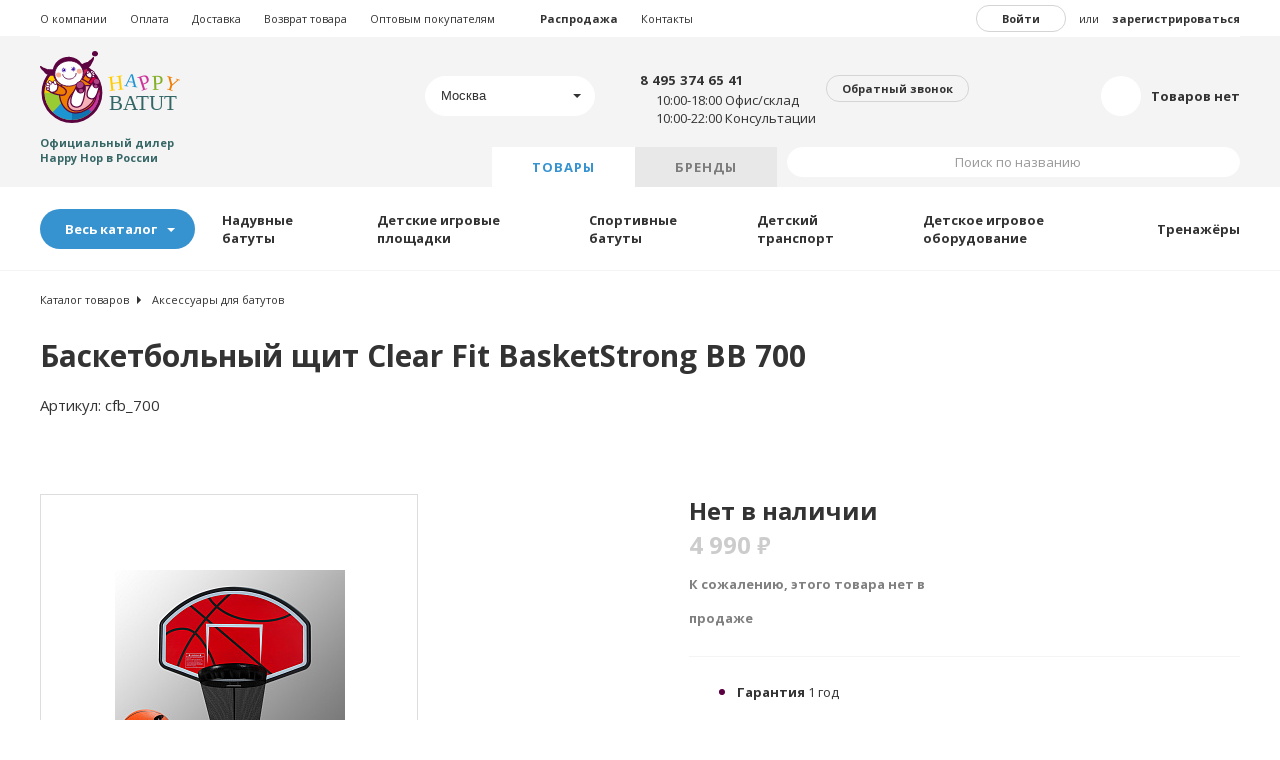

--- FILE ---
content_type: text/html; charset=UTF-8
request_url: https://happybatut.ru/catalog/detail/basketbolnyy_schit_clear_fit_basketstrong_bb_700
body_size: 32967
content:
<!doctype html>
<html lang="ru">
<head>



    <meta http-equiv="Content-Type" content="text/html; charset=UTF-8" />
<meta name="keywords" content="купить батут Happy Hop" />
<meta name="description" content="Баскетбольный щит Clear Fit BasketStrong BB 700 — Детское игровое и спортивное оборудование. Широкий ассортимент, гарантия качества, доставка по всей России." />
<script data-skip-moving="true">(function(w, d) {var v = w.frameCacheVars = {"CACHE_MODE":"HTMLCACHE","storageBlocks":[],"dynamicBlocks":{"FKauiI":"2cadf42b2a04","priceinfo":"3a8dd919ee42","OQ3k9P":"d41d8cd98f00","YMxBng":"5219b9569013","bVibj5":"bfd7c2fca607","xRfHqT":"6c267c12462a","WaRCRq":"1b537846288c"},"AUTO_UPDATE":true,"AUTO_UPDATE_TTL":0,"version":2};var inv = false;if (v.AUTO_UPDATE === false){if (v.AUTO_UPDATE_TTL && v.AUTO_UPDATE_TTL > 0){var lm = Date.parse(d.lastModified);if (!isNaN(lm)){var td = new Date().getTime();if ((lm + v.AUTO_UPDATE_TTL * 1000) >= td){w.frameRequestStart = false;w.preventAutoUpdate = true;return;}inv = true;}}else{w.frameRequestStart = false;w.preventAutoUpdate = true;return;}}var r = w.XMLHttpRequest ? new XMLHttpRequest() : (w.ActiveXObject ? new w.ActiveXObject("Microsoft.XMLHTTP") : null);if (!r) { return; }w.frameRequestStart = true;var m = v.CACHE_MODE; var l = w.location; var x = new Date().getTime();var q = "?bxrand=" + x + (l.search.length > 0 ? "&" + l.search.substring(1) : "");var u = l.protocol + "//" + l.host + l.pathname + q;r.open("GET", u, true);r.setRequestHeader("BX-ACTION-TYPE", "get_dynamic");r.setRequestHeader("X-Bitrix-Composite", "get_dynamic");r.setRequestHeader("BX-CACHE-MODE", m);r.setRequestHeader("BX-CACHE-BLOCKS", v.dynamicBlocks ? JSON.stringify(v.dynamicBlocks) : "");if (inv){r.setRequestHeader("BX-INVALIDATE-CACHE", "Y");}try { r.setRequestHeader("BX-REF", d.referrer || "");} catch(e) {}if (m === "APPCACHE"){r.setRequestHeader("BX-APPCACHE-PARAMS", JSON.stringify(v.PARAMS));r.setRequestHeader("BX-APPCACHE-URL", v.PAGE_URL ? v.PAGE_URL : "");}r.onreadystatechange = function() {if (r.readyState != 4) { return; }var a = r.getResponseHeader("BX-RAND");var b = w.BX && w.BX.frameCache ? w.BX.frameCache : false;if (a != x || !((r.status >= 200 && r.status < 300) || r.status === 304 || r.status === 1223 || r.status === 0)){var f = {error:true, reason:a!=x?"bad_rand":"bad_status", url:u, xhr:r, status:r.status};if (w.BX && w.BX.ready && b){BX.ready(function() {setTimeout(function(){BX.onCustomEvent("onFrameDataRequestFail", [f]);}, 0);});}w.frameRequestFail = f;return;}if (b){b.onFrameDataReceived(r.responseText);if (!w.frameUpdateInvoked){b.update(false);}w.frameUpdateInvoked = true;}else{w.frameDataString = r.responseText;}};r.send();var p = w.performance;if (p && p.addEventListener && p.getEntries && p.setResourceTimingBufferSize){var e = 'resourcetimingbufferfull';var h = function() {if (w.BX && w.BX.frameCache && w.BX.frameCache.frameDataInserted){p.removeEventListener(e, h);}else {p.setResourceTimingBufferSize(p.getEntries().length + 50);}};p.addEventListener(e, h);}})(window, document);</script>
<script data-skip-moving="true">(function(w, d, n) {var cl = "bx-core";var ht = d.documentElement;var htc = ht ? ht.className : undefined;if (htc === undefined || htc.indexOf(cl) !== -1){return;}var ua = n.userAgent;if (/(iPad;)|(iPhone;)/i.test(ua)){cl += " bx-ios";}else if (/Windows/i.test(ua)){cl += ' bx-win';}else if (/Macintosh/i.test(ua)){cl += " bx-mac";}else if (/Linux/i.test(ua) && !/Android/i.test(ua)){cl += " bx-linux";}else if (/Android/i.test(ua)){cl += " bx-android";}cl += (/(ipad|iphone|android|mobile|touch)/i.test(ua) ? " bx-touch" : " bx-no-touch");cl += w.devicePixelRatio && w.devicePixelRatio >= 2? " bx-retina": " bx-no-retina";if (/AppleWebKit/.test(ua)){cl += " bx-chrome";}else if (/Opera/.test(ua)){cl += " bx-opera";}else if (/Firefox/.test(ua)){cl += " bx-firefox";}ht.className = htc ? htc + " " + cl : cl;})(window, document, navigator);</script>


<link href="/bitrix/js/ui/design-tokens/dist/ui.design-tokens.min.css?171930483123463" type="text/css"  rel="stylesheet" />
<link href="/bitrix/js/ui/fonts/opensans/ui.font.opensans.min.css?16944230502320" type="text/css"  rel="stylesheet" />
<link href="/bitrix/js/main/popup/dist/main.popup.bundle.min.css?169442320526598" type="text/css"  rel="stylesheet" />
<link href="/bitrix/cache/css/s1/GI/page_8defd14e7d020cb1d7490bfe5c98c9c0/page_8defd14e7d020cb1d7490bfe5c98c9c0_v1.css?1763994282446" type="text/css"  rel="stylesheet" />
<link href="/bitrix/cache/css/s1/GI/template_8d91a7979d69107628b67ed557babddb/template_8d91a7979d69107628b67ed557babddb_v1.css?17639942629610" type="text/css"  data-template-style="true" rel="stylesheet" />







    <link rel="icon" href="https://happybatut.ru/favicon.ico" type="image/x-icon">
    <!-- meta name="google-site-verification" content="hhEcGygpOy3c2BQ81czin4td_9-tRl6CB2Y5l3L9Tes" / -->
        <meta name="viewport" content="width=device-width, initial-scale=1.0"> <!-- , user-scalable=no  -->
            <meta name="yandex-verification" content="83a3e291ce7aeb54" />
    <meta name="yandex-verification" content="b800def41080a1e8" /> 
    <meta name="yandex-verification" content="420e15a216c89a82" />
    <title>Баскетбольный щит Clear Fit BasketStrong BB 700 — Купить с доставкой, узнать цены в интернет-магазине Happybatut.ru</title> 

    <link rel='preload' as='style' href='https://fonts.googleapis.com/css?family=Open+Sans:400,700,800&subset=latin,cyrillic-ext' type='text/css'> <!-- rel='stylesheet' -->
    <!--    <link href='https://fonts.googleapis.com/css?family=PT+Sans:400,700&text=%E2%82%BD' rel='stylesheet' type='text/css'>-->

    <style>
        @font-face {
        font-family: 'PT Sans';
        font-style: normal;
        font-weight: 400;
        src: local('PT Sans'), local('PTSans-Regular'), url(https://fonts.gstatic.com/l/font?kit=D9vuJ6LaNWVCVEKtFfag8Z0_EnuG4TJc6qNVyAE6tms&skey=fd0b32f0f3e6a1fc&v=v9) format('woff2');
        }
        @font-face {
        font-family: 'PT Sans';
        font-style: normal;
        font-weight: 700;
        src: local('PT Sans Bold'), local('PTSans-Bold'), url(https://fonts.gstatic.com/l/font?kit=AmEqS6co04Y8IVxbjHwxOmTzNMxfSxkGbetCZqACWgE&skey=a45e760d002c9b10&v=v9) format('woff2');
        }
    </style>

    <!--[if lt IE 9]>
    <script data-skip-moving="true" src="https://oss.maxcdn.com/html5shiv/3.7.2/html5shiv.min.js"></script>
    <script data-skip-moving="true" src="https://oss.maxcdn.com/respond/1.4.2/respond.min.js"></script>
    <![endif]-->

    <link rel="preload" as='style' type="text/css" href="/bitrix/templates/GI/css/main.css">

    <script data-skip-moving="true" src="/bitrix/templates/GI/js/main.js"></script>

    <script type="text/javascript" data-skip-moving="true" src="/include/ya-params.js"></script>
<!-- Google Tag Manager -->
<script data-skip-moving='true'>(function(w,d,s,l,i){w[l]=w[l]||[];w[l].push({'gtm.start':
new Date().getTime(),event:'gtm.js'});var f=d.getElementsByTagName(s)[0],
j=d.createElement(s),dl=l!='dataLayer'?'&l='+l:'';j.async=true;j.src=
'https://www.googletagmanager.com/gtm.js?id='+i+dl;f.parentNode.insertBefore(j,f);
})(window,document,'script','dataLayer','GTM-KX3HSZK');</script>
<!-- End Google Tag Manager --><!-- Facebook Pixel Code -->
<script data-skip-moving='true' data-skip-moving='true' >
  !function(f,b,e,v,n,t,s)
  {if(f.fbq)return;n=f.fbq=function(){n.callMethod?
  n.callMethod.apply(n,arguments):n.queue.push(arguments)};
  if(!f._fbq)f._fbq=n;n.push=n;n.loaded=!0;n.version='2.0';
  n.queue=[];t=b.createElement(e);t.async=!0;
  t.src=v;s=b.getElementsByTagName(e)[0];
  s.parentNode.insertBefore(t,s)}(window, document,'script',
  'https://connect.facebook.net/en_US/fbevents.js');
  fbq('init', '2372523619700059');
  fbq('track', 'PageView');
</script>
<noscript><img height="1" width="1" style="display:none"
  src="https://www.facebook.com/tr?id=2372523619700059&ev=PageView&noscript=1"
/></noscript>
<!-- End Facebook Pixel Code --></head>
<body><!-- Google Tag Manager (noscript) -->
<noscript><iframe src="https://www.googletagmanager.com/ns.html?id=GTM-KX3HSZK"
height="0" width="0" style="display:none;visibility:hidden"></iframe></noscript>
<!-- End Google Tag Manager (noscript) -->


     
    <style>
    span[data-href=*]
    {
        cursor:pointer;
    }
    .label-list .addspan
    {
        display:block;
    }
    .label-list .moscow
    {
        display:none;
    }
    .bx-composite-btn{
        display:none !important;
    }
</style>

<div itemscope itemtype="http://schema.org/WebPage" class="container-fluid bk_product">
<link rel="stylesheet" type="text/css" href="/bitrix/templates/GI/css/main.css">
<header id="header">
    <div class="fast-links">
        <div class="container-fluid">
            <div class="auth-reg">
                                                  
                    <a href="#" class="button-brdr-gray auth-button">Войти</a>
                    или <a href="#"  data-toggle="modal" data-target="#reg-win"><span class="bold">зарегистрироваться</span></a>
                                </div>



             <div class="fast-links__menu">
           <a  href="/about.php">О компании</a>
           <a  href="/oplata.php">Оплата</a>
           <a  href="/dostavka.php">Доставка</a>
           <a  href="/vozvrat-tovara.php">Возврат товара</a>
           <a  href="/optom/">Оптовым покупателям</a>
          <a class="ico-text ico-text__discount" href="/catalog/sale.php">Распродажа</a>
           <a  href="/kontakty.php">Контакты</a>
 
</div>


        </div>
    </div>
    

<div class="header__auth-form" id="auth-form">
            <span class="arr"></span>
        <a href="#" class="icon-close" data-action="close"></a>
        <form name="system_auth_form6zOYVN" method="post" id='submitauthform' target="_top" action="/catalog/detail/basketbolnyy_schit_clear_fit_basketstrong_bb_700?CODE=detail%2Fbasketbolnyy_schit_clear_fit_basketstrong_bb_700&amp;ELEMENT_CODE=basketbolnyy_schit_clear_fit_basketstrong_bb_700">
            <div class="row">
                <div class="col-sm-2">
                    <div class="h4 auth-form__title">Вход в личный кабинет</div>
                                    </div>
                                <input type="hidden" name="AUTH_FORM" value="Y" />
                <input type="hidden" name="TYPE" value="AUTH" />
                <div class="col-sm-3">
                    <input type="text" placeholder="Логин" name="USER_LOGIN" value="" >
                </div>
                <div class="col-sm-3">
                    <input type="password" placeholder="Пароль" name="USER_PASSWORD" >
                </div>
                <div class="col-sm-2">
                    <button type="button" class="button" onclick="$('#submitauthform').submit();">Войти</button>
                    <input type=hidden name='Login' value='Войти'>
                </div>
                <div class="col-sm-2 auth-form__links">
                    <a href='#' data-toggle="modal" data-target="#reg-win">Регистрация</a><br>
                    <!--<a href="#">Не удалось войти?</a>-->
                    <a href='#' data-toggle="modal" data-target="#forgot-win">Забыли пароль?</a>
                </div>
            </div>

        </form>

                            <div class="auth-soclinks">
                    <div class="auth-soclinks__title">Войти через соцсеть:
                        <div class="bx-authform-social">
	<ul>
		<li>
			<a id="bx_socserv_icon_YandexOAuth" class="yandex bx-authform-social-icon" href="javascript:void(0)" onclick="BX.util.popup('https://oauth.yandex.ru/authorize?response_type=code&amp;client_id=802c392ec24146369a53aee8f9f31ce4&amp;display=popup&amp;redirect_uri=https%3A%2F%2Fhappybatut.ru%2Fbitrix%2Ftools%2Foauth%2Fyandex.php&amp;force_confirm=yes&amp;state=site_id%3Ds1%26backurl%3D%252Fcatalog%252Fdetail%252Fbasketbolnyy_schit_clear_fit_basketstrong_bb_700%253Fcheck_key%253D9b0e2338b6581b1f8efe9a16f431c242%2526CODE%253Ddetail%25252Fbasketbolnyy_schit_clear_fit_basketstrong_bb_700%2526ELEMENT_CODE%253Dbasketbolnyy_schit_clear_fit_basketstrong_bb_700%26mode%3Dopener%26redirect_url%3D%252Fcatalog%252Fdetail%252Fbasketbolnyy_schit_clear_fit_basketstrong_bb_700%253FCODE%253Ddetail%25252Fbasketbolnyy_schit_clear_fit_basketstrong_bb_700%2526amp%253BELEMENT_CODE%253Dbasketbolnyy_schit_clear_fit_basketstrong_bb_700', 680, 600)" title="Яндекс"></a>
			</li>
		<li>
			<a id="bx_socserv_icon_Bitrix24Net" class="bitrix24 bx-authform-social-icon" href="javascript:void(0)" onclick="BX.util.popup('https://www.bitrix24.net/oauth/authorize/?user_lang=ru&amp;client_id=ext.58219ba46f3a87.77965683&amp;redirect_uri=https%3A%2F%2Fhappybatut.ru%2Fcatalog%2Fdetail%2Fbasketbolnyy_schit_clear_fit_basketstrong_bb_700%3Fauth_service_id%3DBitrix24Net%26CODE%3Ddetail%252Fbasketbolnyy_schit_clear_fit_basketstrong_bb_700%26ELEMENT_CODE%3Dbasketbolnyy_schit_clear_fit_basketstrong_bb_700&amp;scope=auth&amp;response_type=code&amp;mode=popup&amp;state=site_id%3Ds1%26backurl%3D%252Fcatalog%252Fdetail%252Fbasketbolnyy_schit_clear_fit_basketstrong_bb_700%253Fcheck_key%253D9b0e2338b6581b1f8efe9a16f431c242%2526CODE%253Ddetail%25252Fbasketbolnyy_schit_clear_fit_basketstrong_bb_700%2526ELEMENT_CODE%253Dbasketbolnyy_schit_clear_fit_basketstrong_bb_700%26mode%3Dpopup', 800, 600)" title="Битрикс24"></a>
			</li>
		<li>
			<a id="bx_socserv_icon_Odnoklassniki" class="odnoklassniki bx-authform-social-icon" href="javascript:void(0)" onclick="BX.util.popup('https://www.odnoklassniki.ru/oauth/authorize?client_id=1265510144&amp;redirect_uri=https%3A%2F%2Fhappybatut.ru%2Fbitrix%2Ftools%2Foauth%2Fodnoklassniki.php&amp;response_type=code&amp;state=site_id%3Ds1%26backurl%3D%252Fcatalog%252Fdetail%252Fbasketbolnyy_schit_clear_fit_basketstrong_bb_700%253Fcheck_key%253D9b0e2338b6581b1f8efe9a16f431c242%2526CODE%253Ddetail%25252Fbasketbolnyy_schit_clear_fit_basketstrong_bb_700%2526ELEMENT_CODE%253Dbasketbolnyy_schit_clear_fit_basketstrong_bb_700%26redirect_url%3D%252Fcatalog%252Fdetail%252Fbasketbolnyy_schit_clear_fit_basketstrong_bb_700%253FCODE%253Ddetail%25252Fbasketbolnyy_schit_clear_fit_basketstrong_bb_700%2526amp%253BELEMENT_CODE%253Dbasketbolnyy_schit_clear_fit_basketstrong_bb_700%26mode%3Dopener', 580, 400)" title="Одноклассники"></a>
			</li>
		<li>
			<a id="bx_socserv_icon_VKontakte" class="vkontakte bx-authform-social-icon" href="javascript:void(0)" onclick="BX.util.popup('https://oauth.vk.com/authorize?client_id=5421787&amp;redirect_uri=https%3A%2F%2Fhappybatut.ru%2Fbitrix%2Ftools%2Foauth%2Fvkontakte.php&amp;scope=friends,offline,email&amp;response_type=code&amp;state=[base64]%3D%3D', 660, 425)" title="ВКонтакте"></a>
			</li>
		<li>
			<a id="bx_socserv_icon_MyMailRu" class="mymailru bx-authform-social-icon" href="javascript:void(0)" onclick="BX.util.popup('https://connect.mail.ru/oauth/authorize?client_id=759649&amp;redirect_uri=https://happybatut.ru/catalog/detail/basketbolnyy_schit_clear_fit_basketstrong_bb_700?auth_service_id=MyMailRu&amp;CODE=detail%2Fbasketbolnyy_schit_clear_fit_basketstrong_bb_700&amp;ELEMENT_CODE=basketbolnyy_schit_clear_fit_basketstrong_bb_700&amp;response_type=code&amp;state=site_id%3Ds1%26backurl%3D%2Fcatalog%2Fdetail%2Fbasketbolnyy_schit_clear_fit_basketstrong_bb_700%3Fcheck_key%3D9b0e2338b6581b1f8efe9a16f431c242%26CODE%3Ddetail%252Fbasketbolnyy_schit_clear_fit_basketstrong_bb_700%26ELEMENT_CODE%3Dbasketbolnyy_schit_clear_fit_basketstrong_bb_700', 580, 400)" title="Мой Мир"></a>
			</li>
		<li>
			<a id="bx_socserv_icon_MailRuOpenID" class="openid-mail-ru bx-authform-social-icon" href="javascript:void(0)" onclick="BxSocServPopup('MailRuOpenID')" title="Mail.Ru OpenID"></a>
				<div id="bx_socserv_form_MailRuOpenID" class="bx-authform-social-popup">
				<form action="" method="post">
					
<span class="bx-ss-icon openid-mail-ru"></span>
<input type="text" name="OPENID_IDENTITY_MAILRU" value="" size="20" />
<span>@mail.ru</span>
<input type="hidden" name="sessid" id="sessid" value="" />
<input type="hidden" name="auth_service_error" value="" />
<input type="submit" class="button" name="" value="Войти" />
										<input type="hidden" name="auth_service_id" value="MailRuOpenID" />
				</form>
			</div>
			</li>
	</ul>
</div>
  <!--               <a href="#" class="soc soc-fb"></a>
                        <a href="#" class="soc soc-vk"></a>
                        <a href="#" class="soc soc-tw"></a>
                        <a href="#" class="soc soc-ok"></a>-->

                    </div>
                </div>
                        </div>



    	<div id="search-form" class='search-fixed'>
	<form action="/search/index.php">
	 <button onclick='$(this).parent().submit();' class="button" type="button">Найти</button>
		<div class='search-fixed__field'>
		 <a href="#" class="icon-close" data-action="close"></a>
		<input id="title-search-input" class='search-form__field' type="text" placeholder="Поиск по названию товара" name="q" value="" size="40" maxlength="50" autocomplete="off" />&nbsp;<input name="s" type="hidden" value="Поиск" /></div>
	</form>
	</div>
    <!--<div class="search-fixed" id="search-form">
    <a href="#" class="icon-close" data-action="close"></a>
    <form action="">
    <button class="button" type="button">Найти</button>
    <div class="search-fixed__field">
    <input type="text" placeholder="Поиск по названию">
    </div>
    </form>
    </div>-->

    <div class="header__main row row-nopad">
        <div class="col-sm-6">
            <div class="header__logo">
                <a href="/" class="logo"></a>
                <span class="dealer">Официальный дилер Happy Hop в России</span>
            </div>
            <div class="header__menu">
                <a href="#menu-prod">Товары</a>
                <a href="#menu-brand">Бренды</a>
            </div>
            <div class="header__city">
                <select name="" class="city-select">
                    <option selected value="1">Москва</option>
                    <option value="2">Санкт-Петербург</option>
                                        
                </select>
            </div>
        </div>
        <div class="col-sm-6">
            <div class="header__actions">
                <a href="#" class="header__search c-ico c-ico__search" id="search-link"></a>
                <a href="#" class="header__signin c-ico c-ico__key" id="auth-link"></a>
                <span class="visible-xs menu-trigger"></span>
            </div>
            <div class="header__basket">

                <div id="bxdynamic_FKauiI_start" style="display:none"></div>Загрузка<div id="bxdynamic_FKauiI_end" style="display:none"></div>

            </div>
            <div class="header__contacts">
                <span class="c-ico c-ico__phone"></span>
                <span class="header__contacts-title visible-xs">Телефоны</span>
                <div class="header__contasts-inner">
                    <a href="tel:84953746541" class="header-contacts__phone">8 495 374 65 41</a>
                    <div class="header__contacts-detail">
                          <!--<a href="tel:88005559874" class="header-contacts__phone">8 800 555-98-74</a>-->
                        <span class="ico-text ico-text__time">10:00-18:00 Офис/склад<br/>10:00-22:00 Консультации</span>
                    </div>
                    <a href="#" class="button-brdr-gray" data-toggle="modal" data-target="#callback-win">Обратный звонок</a>
                                        <div class="header__contacts-cities">
                    </div>
                </div>
            </div>
        </div>
    </div>

    <div class="menu">
        <div class="menu__head tbl">
            <div class="menu__head-spacer cell"></div>
            <div class="menu__tabs cell">
                <ul role="tablist">
                    <li class="active"><a href="#menu-prod" class="menu__tabs-item" role="tab" data-toggle="tab">Товары</a></li>
                    <li><a href="#menu-brand" class="menu__tabs-item" role="tab" data-toggle="tab">Бренды</a></li>
                </ul>
            </div>
            <div class="menu__search cell">
                	<div id="title-search" class='search-form'>
	<form action="/search/index.php">
		<input id="title-search-input2" class='search-form__field' type="text" name="q" value="" size="40" maxlength="50" autocomplete="off" /><span class="search-form__placeholder">
                            <span class="icon-search-gray"></span>
                            <span>Поиск по названию</span>
                        </span><input name="s" type="hidden" value="Поиск" />
	</form>
	</div>
            </div>
        </div>
        <div class="tab-content">
            <div class="menu__content tab-pane active" role="tabpanel" id="menu-prod">
                                 <div class="menu__nav-short">
                      <button type="button"  class="button button-dropdown">Весь каталог</button>
         
  <a href="/catalog/naduvnye-batuty/" data-inner="cat0">Надувные батуты</a>
                                            
  <a href="/catalog/detskie-igrovye-ploshadki/" data-inner="cat1">Детские игровые площадки</a>
                       
  <a href="/catalog/sportivnye-batuty/" data-inner="cat2">Спортивные батуты</a>
                                            
  <a href="/catalog/detskiy-transport/" data-inner="cat3">Детский транспорт</a>
                                
  <a href="/catalog/detskoe-igrovoe-oborudovanie/" data-inner="cat4">Детское игровое оборудование</a>
                                                        
  <a href="/catalog/trenazhery/" data-inner="cat5">Тренажёры</a>
                                      
</div>

                <div class="menu__details">
                    <div class="row">
                                                                                   <div class='col-md-3 col-sm-6'><div style="height: 220px;" class="menu__group"><div class="menu__group-inner"><nav id=cat0><span class="menu__cat-ico"><span class="icon-cat-batut menu__cat-img"></span></span>                                    <a class="menu__group-name" href="/catalog/naduvnye-batuty/">Надувные батуты</a>
                                                                                  <a class="" href="/catalog/bolshie-batuty/">Большие батуты</a>
                                                                                  <a class="" href="/catalog/srednie-batuty/">Средние батуты</a>
                                                                                  <a class="" href="/catalog/malye-batuty/">Малые батуты</a>
                                                                                  <a class="" href="/catalog/vodnye/">Водные батуты</a>
                                                                                  <a class="" href="/catalog/dlya-dachi.php">Батуты для дачи</a>
                                                                                  <a class="" href="/catalog/dlya-doma/">Надувные батуты для дома</a>
                                                                                  <a class="" href="/catalog/naduvnye-batuty-dlja-ulicy/">Надувные батуты для улицы</a>
                                                                                  <a class="" href="/catalog/dlya-doma/"><font class=first>Батуты для дома</font></a>
                                                                                  <a class="" href="/catalog/naduvnye_gorki/">Надувные горки</a>
                                                                                  <a class="" href="/catalog/vodnye-gorki/">Водные горки</a>
                                                                                  <a class="" href="/catalog/igrovye-tsentry/">Игровые центры</a>
                                              </nav></div></div><div style="height: 220px;" class="menu__group"><div class="menu__group-inner"><nav id=cat1><span class="menu__cat-ico"><span class="icon-cat-complex menu__cat-img"></span></span>                                    <a class="menu__group-name" href="/catalog/detskie-igrovye-ploshadki/">Детские игровые площадки</a>
                                                                                  <a class="" href="/catalog/detskie_igrovie_ploshadki_babygarden/">Детские игровые площадки Babygarden</a>
                                                                                  <a class="" href="/catalog/detskie-igrovye-gorodki/">Детские городки</a>
                                                                                  <a class="" href="/catalog/detskie-igrovye-ploshadki/?set_filter=y&arrFilter_110_1192990190=Y&arrFilter_110_2467687626=Y&arrFilter_110_2927112411=Y&arrFilter_110_3910130838=Y&arrFilter_110_2836788418=Y&arrFilter_110_807183736=Y&arrFilter_110_2041626887=Y">Детские городки для дачи</a>
                                                                                  <a class="" href="/catalog/detskie-igrovye-ploshadki/?set_filter=y&arrFilter_110_2927112411=Y&arrFilter_110_2836788418=Y">Детские игровые комплексы для улицы</a>
                                              </nav></div></div></div><div class='col-md-3 col-sm-6'><div style="height: 220px;" class="menu__group"><div class="menu__group-inner"><nav id=cat2>                                    <a class="menu__group-name" href="/catalog/sportivnye-batuty/">Спортивные батуты</a>
                                                                                  <a class="" href="/catalog/batuti_unix/">Батуты UNIX Line</a>
                                                                                  <a class="" href="/catalog/detskie_sportivnie_batuti_DFC/">Батуты DFC</a>
                                                                                  <a class="" href="/catalog/sportivnie-batuti-berg/">Батуты BERG</a>
                                                                                  <a class="" href="/catalog/springfree/">Батуты SPRINGFREE</a>
                                                                                  <a class="" href="/catalog/batuti_tramp/">Батуты Kogee Tramp</a>
                                                                                  <a class="" href="/catalog/sportivnie_batuty_sportelite/">Батуты SportElite</a>
                                                                                  <a class="" href="/catalog/mini-batuty/">Мини-батуты для  фитнеса</a>
                                                                                  <a class="" href="/catalog/aksessuary_dlya_batutov">Аксессуары для батутов</a>
                                                                                  <a class="" href="/catalog/ulichnye/">Уличные батуты</a>
                                                                                  <a class="" href="/catalog/s-setkoy.php">Батуты с сеткой</a>
                                                                                  <a class="" href="/catalog/detskie-pruzhinnyje-batuty/">Пружинные батуты</a>
                                              </nav></div></div><div style="height: 220px;" class="menu__group"><div class="menu__group-inner"><nav id=cat3><span class="menu__cat-ico"><span class="icon-cat-drive menu__cat-img"></span></span>                                    <a class="menu__group-name" href="/catalog/detskiy-transport/">Детский транспорт</a>
                                                                                  <a class="" href="/catalog/velomobili-berg/">Веломобили BERG</a>
                                                                                  <a class="" href="/catalog/velomobili_berg_buzzy/">Веломобили Berg Buzzy</a>
                                                                                  <a class="" href="/catalog/velomobili_berg_reppy/">Веломобили Berg Reppy</a>
                                                                                  <a class="" href="/catalog/velomobili_berg_buddy/">Веломобили Berg Buddy</a>
                                                                                  <a class="" href="/catalog/velomobili_berg_rally/">Веломобили Berg Rally</a>
                                                                                  <a class="" href="/catalog/loshadki-ponycycle/">Понициклы (лошадки)</a>
                                                                                  <a class="" href="/catalog/detsky_transport_smoby/">Детский транспорт Smoby</a>
                                              </nav></div></div></div><div class='col-md-3 col-sm-6'><div style="height: 220px;" class="menu__group"><div class="menu__group-inner"><nav id=cat4><span class="menu__cat-ico"><span class="icon-cat-game menu__cat-img"></span></span>                                    <a class="menu__group-name" href="/catalog/detskoe-igrovoe-oborudovanie/">Детское игровое оборудование</a>
                                                                                  <a class="" href="/catalog/igrovoe_oborudovanie_kidkraft/">Детское оборудование KidKraft</a>
                                                                                  <a class="" href="/catalog/detskoe_oborudovanie_step2/">Игровое оборудование STEP2</a>
                                                                                  <a class="" href="/catalog/igrovoe_oborudovanie_smoby/">Детское оборудование SMOBY</a>
                                                                                  <a class="" href="/catalog/quadro_krupnogabaritny_konstruktor/">Крупногабаритный конструктор Quadro</a>
                                                                                  <a class="" href="/catalog/detskie_igrovie_kyhni/">Детские игровые кухни</a>
                                                                                  <a class="" href="/catalog/detskie_igrovie_stoli_dfc/">Детские игровые столы</a>
                                                                                  <a class="" href="/catalog/detskie_kykolnie_domiki/">Детские кукольные домики</a>
                                                                                  <a class="" href="/catalog/domiki/">Детские домики</a>
                                                                                  <a class="" href="/catalog/gorki/">Горки </a>
                                                                                  <a class="" href="/catalog/pesochnicy/">Песочницы</a>
                                                                                  <a class="" href="/catalog/kacheli/">Качели</a>
                                                                                  <a class="" href="/catalog/detskie_igrovie_stoli_dfc/">Детские игровые столы DFC</a>
                                                                                  <a class="" href="/catalog/raznoe_igrovoe_oborudovanie/">Разное игровое оборудование</a>
                                                                                  <a class="" href="/catalog/detskie_krovatki/">Детские кроватки</a>
                                                                                  <a class="" href="/catalog/sistemy_hraneniya/">Системы хранения</a>
                                              </nav></div></div><div style="height: 220px;" class="menu__group"><div class="menu__group-inner"><nav id=cat5><span class="menu__cat-ico"><span class="icon-cat-train menu__cat-img"></span></span>                                    <a class="menu__group-name" href="/catalog/trenazhery/">Тренажёры</a>
                                                                                  <a class="" href="/catalog/begovie_dorojki/">Беговые дорожки</a>
                                                                                  <a class="" href="/catalog/velotrenageri/">Велотренажёры</a>
                                                                                  <a class="" href="/catalog/spin-baiky/">Спин-байки</a>
                                                                                  <a class="" href="/catalog/ellepticheskie/">Эллиптические тренажеры</a>
                                                                                  <a class="" href="/catalog/grebnie_trenajery">Гребные тренажеры</a>
                                                                                  <a class="" href="/catalog/steppery/">Степперы</a>
                                                                                  <a class="" href="/catalog/basketbolnie_stoiki_i_shiti/">Баскетбольные стойки и щиты</a>
                                                                                  <a class="" href="/catalog/detskie_footbolnie_vorota/">Игровые футбольные ворота</a>
                                                                                  <a class="" href="/catalog/aksessuary_dlya_kardiotrenajerov">Аксессуары для тренажеров</a>
                                        </nav></div>
                        </div>
                        
                
                        
                        
                        </div>
                        <div class="col-md-3">
                            <a href="/catalog/quadro_krupnogabaritny_konstruktor/" class="menu__banner hidden-sm">
                            <img class="lazy lazynow" style='height: 190px;object-fit: cover;width: 210px;' data-original="/images/menu-banner.jpg" alt="Quadro" src=[data-uri]">
                                <span class="menu__banner-name">Крупногабаритный конструктор Quadro</span>
                            </a>
                            <div class="menu__group menu__secondary" style='clear:both;'>
                                <a href="/catalog/sale.php">
                                    <span class="icon-sale"></span>
                                    Распродажа
                                </a>
                                <a href="/catalog/new.php">
                                    <span class="icon-new"></span>
                                    Новинки
                                </a>
                                <a href="/catalog/hits.php">
                                    <span class="icon-hit"></span>
                                    Хиты
                                </a>
                            </div>
                        </div>
                    </div>
                    <button type="button" class="button button-dropdown -up">Скрыть каталог</button>
                </div>
<style>
.icon-cat-train {
    height: 26px;
    width:40px;
    left:7px;
    background-image: url(/images/begovaya_dorojka_png1.png);
}</style>
            </div>
            <div class="menu__content tab-pane" role="tabpanel" id="menu-brand">
                                 <div class="menu__nav-short">
        <a href="/catalog/naduvnye">Happy Hop</a>
             <a href="/catalog/velomobili-berg/">BERG Веломобили</a>
             <a href="/catalog/springfree/">SPRINGFREE</a>
                            <a href="/catalog/batuti_tramp/">Kogee Tramp</a>
          <a href="/catalog/batuti_unix/">Unix line</a>
             <a href="/catalog/quadro_krupnogabaritny_konstruktor/">Quadro</a>
                         <button type="button"  class="button button-dropdown">Все производители</button>
</div>

                <div class="menu__details">
                    <div class="row">
                        <div class="col-md-9">
                            <div class="brand-alphabet">
                                                                                                                                                                           <div class="brand-alphabet__row">
                                        <span class="brand-alphabet__letter">B</span>
                                                                                                                
                                    
                                    <span data-href="/catalog/sportivnie-batuti-berg/">BERG Батуты</span>
                                                                                                                      </div>                                    <div class="brand-alphabet__row">
                                        <span class="brand-alphabet__letter">D</span>
                                                                                                                
                                    
                                    <span data-href="/catalog/detskie_sportivnie_batuti_DFC/">DFC батуты</span>
                                                                                                                      </div>                                    <div class="brand-alphabet__row">
                                        <span class="brand-alphabet__letter">E</span>
                                                                                                                
                                    
                                    <span data-href="/catalog/exit/">Exit Toys</span>
                                                                                                                      </div>                                    <div class="brand-alphabet__row">
                                        <span class="brand-alphabet__letter">H</span>
                                                                                                                
                                    
                                    <span data-href="/catalog/kommercheskie/">Happy Batut</span>
                                                                                                                      </div>                                    <div class="brand-alphabet__row">
                                        <span class="brand-alphabet__letter">K</span>
                                                                                                                
                                    
                                    <span data-href="/catalog/igrovoe_oborudovanie_kidkraft/">KidKraft</span>
                                                                                                                      </div>                                    <div class="brand-alphabet__row">
                                        <span class="brand-alphabet__letter">L</span>
                                                                                                                
                                    
                                    <span data-href="/catalog/detskie-igrovye-ploshadki/?arrFilter_P1_MIN=1000&arrFilter_P1_MAX=4350000&arrFilter_110_2927112411=Y&set_filter=%CF%EE%EA%E0%E7%E0%F2%FC">Lerado</span>
                                                                                                                      </div>                                    <div class="brand-alphabet__row">
                                        <span class="brand-alphabet__letter">P</span>
                                                                                                                
                                    
                                    <span data-href="/catalog/detskoe-igrovoe-oborudovanie/?arrFilter_P1_MIN=9&arrFilter_P1_MAX=5293000&arrFilter_110_4020269752=Y&set_filter=Показать">Paremo</span>
                                                                                                                      </div>                                    <div class="brand-alphabet__row">
                                        <span class="brand-alphabet__letter">S</span>
                                                                                                                
                                    
                                    <span data-href="/catalog/equipment-for-kids/?set_filter=y&arrFilter_110_807183736=Y">Smoby</span>
                                                                                                                    
                                    
                                    <span data-href="/catalog/detskoe_oborudovanie_step2/">Step2</span>
                                                                                                                      </div>                                    <div class="brand-alphabet__row">
                                        <span class="brand-alphabet__letter">B</span>
                                                                                                                
                                    
                                    <span data-href="/catalog/velomobili-berg/">BERG Веломобили</span>
                                                                                                                      </div>                                    <div class="brand-alphabet__row">
                                        <span class="brand-alphabet__letter">H</span>
                                                                                                                
                                    
                                    <span data-href="/catalog/naduvnye">Happy Hop</span>
                                                                                                                      </div>                                    <div class="brand-alphabet__row">
                                        <span class="brand-alphabet__letter">K</span>
                                                                                                                
                                    
                                    <span data-href="/catalog/batuti_tramp/">Kogee Tramp</span>
                                                                                                                      </div>                                    <div class="brand-alphabet__row">
                                        <span class="brand-alphabet__letter">Q</span>
                                                                                                                
                                    
                                    <span data-href="/catalog/quadro_krupnogabaritny_konstruktor/">Quadro</span>
                                                                                                                      </div>                                    <div class="brand-alphabet__row">
                                        <span class="brand-alphabet__letter">S</span>
                                                                                                                
                                    
                                    <span data-href="/catalog/springfree/">SPRINGFREE</span>
                                                                                                                      </div>                                    <div class="brand-alphabet__row">
                                        <span class="brand-alphabet__letter">U</span>
                                                                                                                
                                    
                                    <span data-href="/catalog/batuti_unix/">Unix line</span>
                                        </div>
                        </div></div>
                        <div class="col-md-3">
<a href="/catalog/quadro_krupnogabaritny_konstruktor/" class="menu__banner">
                <img class="lazy lazynow" data-original="/images/menu-banner.jpg" alt="Quadro" src=[data-uri]>
                                <span class="menu__banner-name">Крупногабаритный конструктор Quadro</span>
                            </a>                        </div>
                    </div>
                             <button type="button" class="button button-dropdown -up">Скрыть производителей</button>

                </div>

            </div>
        </div>
    </div>
</header>
<div id="header-spacer"></div>
<script data-skip-moving="true" src="/bitrix/templates/GI/script.js?1613660023" async></script>

 <div class="mobile-menu">
           <span class='mobile-menu__item' data-href="/about.php">О компании</span>
           <span class='mobile-menu__item' data-href="/oplata.php">Оплата</span>
           <span class='mobile-menu__item' data-href="/dostavka.php">Доставка</span>
           <span class='mobile-menu__item' data-href="/vozvrat-tovara.php">Возврат товара</span>
           <span class='mobile-menu__item' data-href="/optom/">Оптовым покупателям</span>
          <span class="mobile-menu__item ico-text ico-text__discount" data-href="/catalog/sale.php">Распродажа</span>
           <span class='mobile-menu__item' data-href="/kontakty.php">Контакты</span>
 <div class="auth-reg">
                <a href="" onclick='$(".menu-trigger.-active").click();' class="button-brdr-gray auth-button">Войти</a>
                или <a href="#" data-toggle="modal" data-target="#reg-win"><span class="bold">зарегистрироваться</span></a>
                            </div>
                            
</div>



<!--
 -->

<div class="breadcrumbs" itemprop="breadcrumb">
			<div class="bx-breadcrumb-item" id="bx_breadcrumb_0" itemref="bx_breadcrumb_1">
				
				<a href="/#catalog" title="Каталог товаров">
					<span>Каталог товаров</span>
				</a>
			</div>
			<div class="bx-breadcrumb-item" id="bx_breadcrumb_2">
				
				<a href="/catalog/aksessuary_dlya_batutov/" title=" Аксессуары для батутов">
					<div> Аксессуары для батутов</div>
				</a>
			</div><div style="clear:both"></div></div><!--template start /bitrix/templates/GI/-->

<style>
    .title td {background:#fff !important;}
    .retail-tt {float:left;margin:auto;z-index:2;}
    .retail-tt:hover
    {
        background: #fff;
        -webkit-box-shadow: 0 8px 29px rgb(25 36 48 / 25%);
        box-shadow: 0 8px 29px rgb(25 36 48 / 25%);
        height: 250px;
        z-index: 6000;
    }
    .retailrocket-widgettitle
    {
        text-align:center;

    }
    .offers .selected
    {border-color:#3793d0}
    .offers img
    {border:2px solid transparent;
        cursor:pointer;}
    .offers .notavail
    {
        cursor:not-allowed;
        opacity:0.2;
    }
    .card-photogallery__thumbs .notavail
    {
        display:none;
    }
    .pswp__img
    {background:#fff;}
</style>
<div class="page-panel" elementid=9069>
    <a href="/catalog/like.php" class="page-action ico-text ico-text__heart-sm hidden"></a>
    <a href="/catalog/compare.php" class="page-action ico-text ico-text__compare hidden"></a>
    <h1 class="page-title -block pp__name bk_name">
        Баскетбольный щит Clear Fit BasketStrong BB 700    </h1>
    <input type="hidden" name="quantity" value="1" size="2" id="input-quantity" class="bk_quantity">
    <span class="page-title__note">Артикул: <span class='pp__cat'>cfb_700</span></span>
</div>



<div class="tab-content" data-id=9069 itemscope="" itemType='http://schema.org/Product' elementid=9069>
<meta itemprop="brand" content='CLEAR-FIT'>
<meta itemprop="name" content='Баскетбольный щит Clear Fit BasketStrong BB 700'>
<meta itemprop="description" content='Комплект для баскетбола BasketStrong BB 700 от Clear Fit подходит для батутов серий ElastiqueStrong и SpaceStrong. Времяпровождение на батуте с комплектом для аэробаскетбола станет еще увлекательнее и полезнее. В комплект входят: щит, крепление, кольцо с корзиной - сеткой, баскетбольный мяч и насос. Для полноценной игры и обеспечения безопасности комплект рекомендуется устанавливать на батуты не менее 10 футов. Важно: при установке комплекта на батут серии SpaceStrong требуется дополнительный кронштейн Clear Fit BasketStrong H 700 для крепления баскетбольного щита.
КОМПЛЕКТАЦИЯ

ВЕС И ГАБАРИТЫ



	
		 Размер в рабочем состоянии, мм дл. х шир. х выс.
	
	
		 75 x 51
	


	
		 Размер упаковки, мм дл. х шир. х выс.
	
	
		 510 x 70 x 770
	


	
		 Нетто, кг
	
	
		 2.8
	


	
		 Брутто, кг
	
	
		 3.4'>

<meta itemprop="productID" content="cfb_700">
<div itemprop="offers" itemscope itemtype="http://schema.org/AggregateOffer">

    <meta itemprop="price" content="">
    <meta itemprop="priceCurrency" content="RUB">
    </div>

<div class="card-container">
    <div class="card-main">
        <div class="card-photogallery" style='display:block;'>
            <div class="card-photogallery__main">
                <div class="card-photogallery__photo">
                    <div class="flex-img-container">
                        <img itemprop="image" class="lazy" data-original="/upload/iblock/829/d6c651ddcd97183b2e40bc464231c962.jpg" src="/upload/resize_cache/iblock/829/300_230_1/d6c651ddcd97183b2e40bc464231c962.jpg" alt=""
                            srcset="/upload/iblock/829/d6c651ddcd97183b2e40bc464231c962.jpg 2x"
                            >

                    </div></div>

                                                <div class="label-list">
                    
                                                            
                                                            

                                                                                                                                                            </div>

                            </div>
            <div class="card-photogallery__thumbs owl-carousel owl-theme owl-carousel-sm owl-loaded owl-drag">
                                        <span 
                            data-width="800" 
                            data-height="800"
                            class="item photo-thumb                             " 
                            data-src="/upload/iblock/829/d6c651ddcd97183b2e40bc464231c962.jpg">

                                                            <span class="flex-img-container"><img src="/upload/resize_cache/iblock/829/70_70_1/d6c651ddcd97183b2e40bc464231c962.jpg" alt=""
                                    data-offer=''
                                    ></span>
                            

                        </span>
                                                                    <span 
                            data-width="800" 
                            data-height="800"
                            class="item photo-thumb                             " 
                            data-src="/upload/iblock/c32/f64eac11f2cd8f0efa196f8ad173178e.jpg">

                                                            <span class="flex-img-container"><img src="/upload/resize_cache/iblock/c32/70_70_1/f64eac11f2cd8f0efa196f8ad173178e.jpg" alt=""
                                    data-offer=''
                                    ></span>
                            

                        </span>
                                                                    <span 
                            data-width="800" 
                            data-height="800"
                            class="item photo-thumb                             " 
                            data-src="/upload/iblock/7be/4a47d2983c8bd392b120b627e0e1cab4.jpg">

                                                            <span class="flex-img-container"><img src="/upload/resize_cache/iblock/7be/70_70_1/4a47d2983c8bd392b120b627e0e1cab4.jpg" alt=""
                                    data-offer=''
                                    ></span>
                            

                        </span>
                                            


            </div>
        </div>




        <div class="card-info">
            <div class="row"  id='priceinfo'>
                
                
                

                                        <div class="col-xs-6">
                            <div class="h4 card-info__title">
                                Нет в наличии <br>
                                <span style='color:#ccc' class='bk_price'>4 990 </span><span class="rub" style='color:#ccc;'>&#8381;</span></span>
                                <br/><span class="b text-secondary">К сожалению, этого товара нет в продаже</span>
                            </div>

                            <!--<div class="avail-notification">
                            <span class="avail-notification__title">
                            Уведомить о поступлении товара
                            </span>
                            <div class="row">
                            
                            <div class="col-xs-8">
                            <input class="inp-round" placeholder="Электронная почта" type="text">
                            </div>
                            <div class="col-xs-4">
                            <button class="button-w" type="button">Уведомить</button>
                            </div>
                            </div>
                            </div>-->
                        </div>
                        <div class="col-xs-6">
                            <!--<button class="button-brdr" id="availabilityBtn" type="button" >Под заказ</button>-->
                                                    </div>
                        <span class='card-price offers'></span>                                        
                </div>




                <hr>
                <div class="row">


                                        <div class="col-sm-6">
                        <ul class="simple-list card-simple-list__first">
                                                           <li><span class="b">Гарантия</span> 1 год</li>                        </ul>
                        <span class="link-more card-link-more__first">
                            <a href="#tab-detail-2" data-toggle="tab-alternate">Подробнее</a>
                        </span>
                    </div>
                    <div class="col-sm-6">
                        <ul class="simple-list">
                                                    </ul>
                    </div>
                </div>
                <hr>
                                <div class="row">
                                    </div>
            </div>
        </div>
    </div>
</div>
<div class="tabs-head card__tabs">
    <ul class="tabs tabs-sm" role="tablist">
        <li class="active"><a href="#tab-detail-1" class="tabs__item card__tab-main" role="tab" data-toggle="tab">Описание</a></li>
        <li><a href="#tab-detail-2" class="tabs__item" role="tab" data-toggle="tab">Характеристики</a></li>
        <li><a href="#tab-detail-3" class="tabs__item" role="tab" data-toggle="tab">Комплектация</a></li>
        <li><a href="#tab-detail-4" class="tabs__item" role="tab" data-toggle="tab">отзывы</a></li>
        <li><a href="#tab-detail-5" class="tabs__item" role="tab" data-toggle="tab">оплата и доставка</a></li>
    </ul>
</div>
<div class="tab-content" data-id=9069 elementid=9069>

<div role="tabpanel" id="tab-detail-1" class="tab-pane fade in active">
    <div class="card-container">


                <div class="row">
            <div class="col-sm-8 card-description" itemprop="description">
                            Комплект для баскетбола BasketStrong BB 700 от Clear Fit подходит для батутов серий ElastiqueStrong и SpaceStrong. Времяпровождение на батуте с комплектом для аэробаскетбола станет еще увлекательнее и полезнее. В комплект входят: щит, крепление, кольцо с корзиной - сеткой, баскетбольный мяч и насос. Для полноценной игры и обеспечения безопасности комплект рекомендуется устанавливать на батуты не менее 10 футов. Важно: при установке комплекта на батут серии SpaceStrong требуется дополнительный кронштейн Clear Fit BasketStrong H 700 для крепления баскетбольного щита.
<h2>КОМПЛЕКТАЦИЯ</h2>

<h2>ВЕС И ГАБАРИТЫ</h2>
<table class=property_element>

<tr>
	<td>
		 Размер в рабочем состоянии, мм дл. х шир. х выс.
	</td>
	<td>
		 75 x 51
	</td>
</tr>
<tr>
	<td>
		 Размер упаковки, мм дл. х шир. х выс.
	</td>
	<td>
		 510 x 70 x 770
	</td>
</tr>
<tr>
	<td>
		 Нетто, кг
	</td>
	<td>
		 2.8
	</td>
</tr>
<tr>
	<td>
		 Брутто, кг
	</td>
	<td>
		 3.4
	</td>
</tr>

</table></div>        
            <div class="col-sm-4">
                
                            </div>
        </div>
        <hr>
                            <div id=plushki>
                <div class='benefits -small'>
                                                                    <span data-original-title="" class="" data-toggle="tooltip" data-placement="bottom" title="">
                            <img align=left style='margin-right:5px;' src=/images/logos_advantages/clearfit_logo.jpg> Мы - официальные<br>дилеры в России 


                    </span>                                                <span data-original-title="Бесплатная доставка по Москве и МО до 30 км от МКАД При наличии свободных курьеров доставка осуществляется в тот же день по Москве, МО, Санкт-Петербургу, Нижнему Новгороду, Пензе.  " class="" data-toggle="tooltip" data-placement="bottom" title="">
                            <img align=left style='margin-right:5px;' src=/images/logos_advantages/pp_deliver.jpg> Бесплатная доставка<br>в день заказа*  


                    </span>                                                <span data-original-title="Консультации ежедневно с 10.00 до 20.00По телефонам, указанным ниже. " class="" data-toggle="tooltip" data-placement="bottom" title="">
                            <img align=left style='margin-right:5px;' src=/images/logos_advantages/pp_demo.gif>Консультация<br>и подбор 


                    </span>                                                                                                    <span data-original-title="Гарантия 1 год" class="" data-toggle="tooltip" data-placement="bottom" title="">
                            <img align=left style='margin-right:5px;' src=/images/logos_advantages/pp_warranty.gif> Гарантия от производителя


                    </span>                                                <span data-original-title="" class="" data-toggle="tooltip" data-placement="bottom" title="">
                            <img align=left style='margin-right:5px;' src=/images/logos_advantages/pp_store.gif> Свой склад<br>и доставка 


                    </span>
                </div> 
            </div>
            <hr>            
                <div class="row">
            <div class="col-sm-12">
                <div class="title">Технические характеристики</div>
                <table class="params -sm">
<col width="40%"><tr><td>Артикул</td><td>cfb_700</td></tr><tr><td>Срок гарантии</td><td>1 год</td></tr><tr><td>Страна происхождения</td><td>Китай</td></tr></table>                <span class="link-more">
                    <a href="#tab-detail-2" data-toggle="tab-alternate">Все характеристики</a>
                </span>
            </div>
                    </div>




    </div>
    <style>
        .order-done
        {
            background-size:cover; width:340px; height:240px; display:inline-block;


            background-repeat: no-repeat !important;
        }
        .order-done:nth-of-type(2),
        .order-done:nth-of-type(3)
        {
            margin-left:40px;
        }
        .order-done:nth-of-type(n+4)
        {display:none;}
    </style>
        
</div>

<div role="tabpanel" id="tab-detail-2" class="tab-pane fade">
    <div class="card-container">
        <div class="title">Общая информация</div>
        <table class="params -sm">
<col width="40%"><tr><td>Артикул</td><td>cfb_700</td></tr><tr><td>Срок гарантии</td><td>1 год</td></tr><tr><td>Страна происхождения</td><td>Китай</td></tr></table>        <table class=params>

<tr>
	<td>
		 Баскетбольный щит
	</td>
	<td>
		 1
	</td>
</tr>
<tr>
	<td>
		 Крепление для баскетбольное щита
	</td>
	<td>
		 1
	</td>
</tr>
<tr>
	<td>
		 Баскетбольное кольцо
	</td>
	<td>
		 1
	</td>
</tr>
<tr>
	<td>
		 Сетка для баскетбольного кольца
	</td>
	<td>
		 1
	</td>
</tr>
<tr>
	<td>
		 Баскетбольный мяч
	</td>
	<td>
		 1
	</td>
</tr>
<tr>
	<td>
		 Насос для баскетбольного меча
	</td>
	<td>
		 1
	</td>
</tr>
<tr>
	<td>
		 Упаковка, шт.
	</td>
	<td>
		 1
	</td>
</tr>

</table>    </div>
</div>


<div role="tabpanel" id="tab-detail-3" class="tab-pane fade">
    <div class="card-container">
        <div class="title">Комплектация</div>
        <p class="equipment__item">                            </p>
        <p class="equipment__item">                Баскетбольный щит Clear Fit BasketStrong BB 700            </p>
        <p class="equipment__item">                Гарантия 1 год            </p>
        <p class="equipment__item">                Инструкция по эксплуатации            </p>
            </div>
</div>



<div role="tabpanel" id="tab-detail-4" class="tab-pane fade">
    <div class="card-container">
        <div class="title">
            Отзывы
            <span class="report-counter card__report-counter">пока нет</span>
            <a href="#" class="button card__report-add">Добавить отзыв</a>
        </div>
        <div class="comment-list">
                    </div>

        <div class="comment-add">
            <form action="" id="comment_leave">
                <span class="h4 title">Добавить отзыв о товаре</span>
                <div class="form-field">
                    <!--<span class="rating rating-active">
                    <input type="hidden">
                    <i class="star" data-value="1"></i>
                    <i class="star" data-value="2"></i>
                    <i class="star" data-value="3"></i>
                    <i class="star" data-value="4"></i>
                    <i class="star" data-value="5"></i>
                    </span>-->
                </div>
                <div class="form-field">
                    <div class="row">
                        <div class="col-sm-6">
                            <span class="form-field__name">Имя</span>
                            <input type="text" required="" name="name" placeholder="Введите имя">
                        </div>
                        <div class="col-sm-6">
                            <span class="form-field__name">Электронная почта</span>
                            <input required="" type="email" name="email" placeholder="Введите электронную почту">
                        </div>
                    </div>
                </div>
                <div class="form-field">
                    <span class="form-field__name">Текст отзыва</span>
                    <textarea required="" name="comment" rows="4" placeholder="Введите текст"></textarea>
                </div>
                <!--<div class="form-field">
                <label for="" class="ch">
                <input type="checkbox" checked>
                Получать уведомления об ответах по электронной почте
                </label>
                </div>-->
                <div class="form-field comment-add__button-row">
                    <button class="button" type="submit">Отправить отзыв</button>
                </div>
            </form>


             
        </div>
    </div>
</div>


<div role="tabpanel" id="tab-detail-5" class="tab-pane fade">
    <div class="card-container">
        <div class="title">
            Оплата и доставка<!-- в
            <select name="" id="" class="card__delivery-city -big">
            <option value="1">Петропавловск-Камчатский</option>
            <option value="2">Москва</option>
            </select>-->
        </div>
        <div class="attention">
            <span class="b attention__title">Внимание!</span>
            Отгрузка в регионы производится на основе 100% предоплаты
        </div>
        <div class="row pay-delivery-info">
	<div class="col-sm-6">
		<div class="payment-info">
			<div class="title">
				 Оплата
			</div>
			<p class="pd-condition">
 <i class="pd-condition__icon icon-pay-online"></i>
				Онлайн оплата на сайте банковскими картами VISA или MASTERCARD.
			</p>
			<p class="pd-condition">
 <i class="pd-condition__icon icon-pay-bank"></i>
				Квитанцией через кассу банка<br>
 <span class="text-secondary"><a href="/images/happybatut_receipt.doc">Скачать квитанцию</a>, pdf</span>
			</p>
			<p class="pd-condition">
 <i class="pd-condition__icon icon-pay-card"></i>
				Банковскими картами VISA или MASTERCARD через кассу банка
			</p>
			<p class="pd-condition">
 <i class="pd-condition__icon icon-pay-invoice"></i>
				Юридические лица при оформлении заказа через корзину товаров могут выписать счет
			</p>
			<p class="text-secondary">
				 Просим Вас делать заказ и производить оплату счета от одной и той же фамилии, чтобы избежать путаницы.
			</p>
			<p class="text-secondary">
				 Либо сообщайте нам, от чьего имени была произведена оплата Вашего заказа по телефону 8 800 555-98-74
			</p>
		</div>
	</div>
	<div class="col-sm-6">
		<div class="title">
			 Доставка
		</div>
		<p class="pd-condition">
 <span class="pd-condition__icon num-icon">1</span>
			Для Москвы и МО бесплатная доставка до 20 км от МКАД при заказе от 20 000 р
		</p>
		<p class="pd-condition">
 <span class="pd-condition__icon num-icon">2</span>
			Для МО от 20 км до 50 от МКАД доставка 1500 руб <br>
			 Свыше 50 км от МКАД согласуется с покупателем лично
		</p>
		<p class="pd-condition">
 <span class="pd-condition__icon num-icon">3</span>
			Транспортными компаниями: <br>
			 ПЭК, Деловые линии, ТК Энергия, БайкалСервсис&nbsp;и Возовоз.
		</p>
		<div class="delivery-companies">
			<div class="row row-sm">
				 <!--				<div class="col-sm-2">
 <span class="delivery-company delivery-kit"></span>
				</div>-->
				<div class="col-sm-2">
 <span class="delivery-company"><img src="/images/delivery/delivery5.png" alt=""></span>
				</div>
				<div class="col-sm-4">
 <span class="delivery-company delivery-linii"><img src="/images/delivery/delivery2.png" alt=""></span>
				</div>
 <span class="delivery-company delivery-baikal"></span>
				<div class="col-sm-4">
 <span class="delivery-company delivery-baikal"><img src="/images/delivery/43321-logo-vozovoz.png" alt=""></span>
				</div>
				<div class="col-sm-4">
 <span class="delivery-company delivery-baikal"><img src="/images/delivery/energy.png" alt=""></span>
				</div>
				 <!--<div class="col-sm-2">
 <span class="delivery-company delivery-jeldor"><img src="/images/delivery/delivery4.png" alt=""></span>
				</div>--> <!--<div class="col-sm-2">
 <span class="delivery-company"></span>
				</div>--> <!--                            <div class="col-sm-2">
                                <span class="delivery-company"><img src="/images/delivery/delivery7.png" alt=""></span>
                            </div>
                            <div class="col-sm-4">
                                <span class="delivery-company"><img src="/images/delivery/delivery8.png" alt=""></span>
                            </div>--> <!--<div class="col-sm-2">
 <span class="delivery-company"></span>
				</div>-->
			</div>
		</div>
		 <!--<a href="#" class="button delivery-calc">Рассчитать стоимость доставки</a>-->
		<p class="text-secondary">
			 По вопросам доставки 8 495 374-65-41 ежедневно с 10-00 до 20-00
		</p>
	</div>
</div>
 <br>    </div>
</div>


<div class="benefits">
    <span class="ico-text ico-text__medal">Профессиональная<br> сборка батутов </span>
    <span class="ico-text ico-text__rocket"
        data-toggle="tooltip" data-placement="top" title="Доставка до 3000 км от Москвы бесплатная при условии 100 % предоплаты до терминала ТК ПЭК, Деловые линии, Возовоз, Энергия, БайкалСервис, ЖелДорЭкспедиция - на все товары кроме брендов: Smoby, Samson, Lerado, Playnation, Peg-Perego,Rastar, Chein Ti, Henes, Rainbow Play System INC. USA"

        >Бесплатная<br>доставка товаров*</span>
    <span class="ico-text ico-text__heart">Клиентоориентированный<br>подход</span>
</div>

<!-- 111-->
<!--
-->

<style>
    .ico-text.ico-text__expected:before
    {
        width:0px; height:0px;
    }
    .ico-text.ico-text__expected
    {
        color:#007;
    }
</style>
    <div class="title">Похожие товары</div>
                        <div class="product-list">
            <div class="row row-nopad" id="product-list-container">
                            
                                     

                    


                                                                                

                             
            


                                                

            <div class="col-sm-6 col-md-4 col-lg-3 oneleem" id="bx_3966226736_9879" elementid=9879            section=' Аксессуары для батутов'
            >
            <div class="product-preview -short">
                <div class="pp__inner">

                    <div class="pp__photo owl-carousel owl-carousel-sm">
                                                                        <img onclick='location.href="/catalog/detail/basketbolnoe_koltso_dlya_batutov_yniversalnoe"' class='owl-lazy' alt="Баскетбольное универсальное кольцо для батута" title="Баскетбольное универсальное кольцо для батута" data-src="/upload/iblock/e03/qmpof7297gzgnzcx4bgycu2sjuqxqh31/set_dlya_basketbala_hasttings_01.png" width=50>
                                                                                <img onclick='location.href="/catalog/detail/basketbolnoe_koltso_dlya_batutov_yniversalnoe"'' class='owl-lazy' data-src="/upload/resize_cache/iblock/c94/jwtwf89y45qqxw33kbumfh3y80m7vgah/300_230_1/set_dlya_basketbala_hasttings_02.jpeg">
                                                                                    <img onclick='location.href="/catalog/detail/basketbolnoe_koltso_dlya_batutov_yniversalnoe"'' class='owl-lazy' data-src="/upload/resize_cache/iblock/0ea/rx4374vo41rtwu3q7dpx4ke7gvp2glin/300_230_1/set_dlya_basketbala_hasttings_03.jpeg">
                                                                                    <img onclick='location.href="/catalog/detail/basketbolnoe_koltso_dlya_batutov_yniversalnoe"'' class='owl-lazy' data-src="/upload/resize_cache/iblock/dc4/pp6znaopc878hqf35r7k209tkwsq0ja5/300_230_1/set_dlya_basketbala_hasttings_04.jpeg">
                                                                                    <img onclick='location.href="/catalog/detail/basketbolnoe_koltso_dlya_batutov_yniversalnoe"'' class='owl-lazy' data-src="/upload/resize_cache/iblock/f59/vap1jafa7t3uvhmhu5nxtx8swzp4x1bf/300_230_1/set_dlya_basketbala_hasttings_05.jpeg">
                                                                                    <img onclick='location.href="/catalog/detail/basketbolnoe_koltso_dlya_batutov_yniversalnoe"'' class='owl-lazy' data-src="/upload/resize_cache/iblock/7cf/mww6br684mq3trajr8m2p93icjqjdfow/300_230_1/set_dlya_basketbala_hasttings_06.jpeg">
                                                                                    <img onclick='location.href="/catalog/detail/basketbolnoe_koltso_dlya_batutov_yniversalnoe"'' class='owl-lazy' data-src="/upload/resize_cache/iblock/4a6/vuha6tak7trt0m971bjymo5gthvwbrhu/300_230_1/set_dlya_basketbala_hasttings_07.jpeg">
                                                                                    <img onclick='location.href="/catalog/detail/basketbolnoe_koltso_dlya_batutov_yniversalnoe"'' class='owl-lazy' data-src="/upload/resize_cache/iblock/31c/gdyyhmy0xzv02plmiuamz302lv4okbuy/300_230_1/set_dlya_basketbala_hasttings_08.jpeg">
                                                                                    <img onclick='location.href="/catalog/detail/basketbolnoe_koltso_dlya_batutov_yniversalnoe"'' class='owl-lazy' data-src="/upload/resize_cache/iblock/221/24kxaha8m9ai5etzdecxl9f5fgn91e1c/300_230_1/set_dlya_basketbala_hasttings_09.jpeg">
                            
                    </div>

                    <div class="pp__info">
                        <a href="/catalog/detail/basketbolnoe_koltso_dlya_batutov_yniversalnoe" class="pp__name">Баскетбольное универсальное кольцо для батута</a>

                                                <span href="/catalog/aksessuary_dlya_batutov/" class="pp__cat">set А</span>
                                                    <span class="ico-text ico-text__available">
                                                                    Есть в наличии
                                                                </span>
                            
                        <span class="pp__price"><span data-kv=1 id='oneprice'></span> </span>
                    </div>




                                            <a href="javascript:void(0);" 

                            onclick="fastorderbutton(9879,'',
                                'Баскетбольное универсальное кольцо для батута','');" class="button">Купить в 1 клик</a>
                                        
                    <a href="javascript:void(0);" class="icon-like" onclick='AddTOLike("9879", this);' title="В избранное"></a>
                    <a href="javascript:void(0);" class="icon-add-compare" title="К сравнению" onclick='AddTOCompare("9879", this)'></a>

                    
                        <a type="button" class="button-secondary card-button addtocatlist"
                            onclick="addtobasket(9879,
                            '',
                            'Баскетбольное универсальное кольцо для батута',
                            '');">
                            <span class="icon-basket-white button__icon"></span>
                            В корзину
                        </a>
                        

                    <div class="label-list">



                                                                                                                                                        
                                                                                                
                                                                            <span data-app-init="1" class="label label__new -active" alt="Новинка 2016" title="Новинка 2016">Новинка</span><br/>
                                                                            




                    </div>
                </div>
            </div>
            </div>




                         
            


                                                

            <div class="col-sm-6 col-md-4 col-lg-3 oneleem" id="bx_3966226736_5150" elementid=5150            section=' Аксессуары для батутов'
            >
            <div class="product-preview -short">
                <div class="pp__inner">

                    <div class="pp__photo owl-carousel owl-carousel-sm">
                                                                        <img onclick='location.href="/catalog/detail/basketbolnoe_koltso_dlya_batutov_unix_simple_classic_line_8_10_12_14_ft"' class='owl-lazy' alt="Баскетбольный щит UNIX line Classic/Simple(inside) 8, 10, 12, 14 FT" title="Баскетбольный щит UNIX line Classic/Simple(inside) 8, 10, 12, 14 FT" data-src="/upload/resize_cache/iblock/b83/300_230_1/basketball_set_unix_classic_01.jpg" width=50>
                                                                                <img onclick='location.href="/catalog/detail/basketbolnoe_koltso_dlya_batutov_unix_simple_classic_line_8_10_12_14_ft"'' class='owl-lazy' data-src="/upload/resize_cache/iblock/74b/300_230_1/basketball_set_unix_classic_02.jpg">
                                                                                    <img onclick='location.href="/catalog/detail/basketbolnoe_koltso_dlya_batutov_unix_simple_classic_line_8_10_12_14_ft"'' class='owl-lazy' data-src="/upload/resize_cache/iblock/f80/300_230_1/basketball_set_unix_classic_03.jpg">
                                                                                    <img onclick='location.href="/catalog/detail/basketbolnoe_koltso_dlya_batutov_unix_simple_classic_line_8_10_12_14_ft"'' class='owl-lazy' data-src="/upload/resize_cache/iblock/ea6/300_230_1/basketball_set_unix_classic_04.jpg">
                            
                    </div>

                    <div class="pp__info">
                        <a href="/catalog/detail/basketbolnoe_koltso_dlya_batutov_unix_simple_classic_line_8_10_12_14_ft" class="pp__name">Баскетбольный щит UNIX line Classic/Simple(inside) 8, 10, 12, 14 FT</a>

                                                <span href="/catalog/aksessuary_dlya_batutov/" class="pp__cat">BASKUSU</span>
                                                    <span class="ico-text ico-text__available">
                                                                    Есть в наличии
                                                                </span>
                            
                        <span class="pp__price"><span data-kv=1 id='oneprice'></span> </span>
                    </div>




                                            <a href="javascript:void(0);" 

                            onclick="fastorderbutton(5150,'Unix',
                                'Баскетбольный щит UNIX line Classic/Simple(inside) 8, 10, 12, 14 FT','');" class="button">Купить в 1 клик</a>
                                        
                    <a href="javascript:void(0);" class="icon-like" onclick='AddTOLike("5150", this);' title="В избранное"></a>
                    <a href="javascript:void(0);" class="icon-add-compare" title="К сравнению" onclick='AddTOCompare("5150", this)'></a>

                    
                        <a type="button" class="button-secondary card-button addtocatlist"
                            onclick="addtobasket(5150,
                            'Unix',
                            'Баскетбольный щит UNIX line Classic/Simple(inside) 8, 10, 12, 14 FT',
                            '');">
                            <span class="icon-basket-white button__icon"></span>
                            В корзину
                        </a>
                        

                    <div class="label-list">



                                                                                                                                                        
                                                                                                
                                                                            <span data-app-init="1" class="label label__new -active" alt="Новинка 2016" title="Новинка 2016">Новинка</span><br/>
                                                                            




                    </div>
                </div>
            </div>
            </div>




                         
            


                                                

            <div class="col-sm-6 col-md-4 col-lg-3 oneleem" id="bx_3966226736_5045" elementid=5045            section=' Аксессуары для батутов'
            >
            <div class="product-preview -short">
                <div class="pp__inner">

                    <div class="pp__photo owl-carousel owl-carousel-sm">
                                                                        <img onclick='location.href="/catalog/detail/lestnica_dlya_batuta_unix_6-8_ft"' class='owl-lazy' alt="Лестница для батута UNIX line 6-8 ft LADSM" title="Лестница для батута UNIX line 6-8 ft LADSM" data-src="/upload/resize_cache/iblock/8ca/300_230_1/lestnica_dlya_batuta_unixline_10-12_ft_01.jpg" width=50>
                                                                                <img onclick='location.href="/catalog/detail/lestnica_dlya_batuta_unix_6-8_ft"'' class='owl-lazy' data-src="/upload/resize_cache/iblock/e7f/300_230_1/ladder_10-12ft_lesenka_dlya_batuta_unix_01.jpg">
                            
                    </div>

                    <div class="pp__info">
                        <a href="/catalog/detail/lestnica_dlya_batuta_unix_6-8_ft" class="pp__name">Лестница для батута UNIX line 6-8 ft LADSM</a>

                                                <span href="/catalog/aksessuary_dlya_batutov/" class="pp__cat">LADSM</span>
                                                    <span class="ico-text ico-text__available">
                                                                    Есть в наличии
                                                                </span>
                            
                        <span class="pp__price"><span data-kv=1 id='oneprice'></span> </span>
                    </div>




                                            <a href="javascript:void(0);" 

                            onclick="fastorderbutton(5045,'Unix',
                                'Лестница для батута UNIX line 6-8 ft LADSM','');" class="button">Купить в 1 клик</a>
                                        
                    <a href="javascript:void(0);" class="icon-like" onclick='AddTOLike("5045", this);' title="В избранное"></a>
                    <a href="javascript:void(0);" class="icon-add-compare" title="К сравнению" onclick='AddTOCompare("5045", this)'></a>

                    
                        <a type="button" class="button-secondary card-button addtocatlist"
                            onclick="addtobasket(5045,
                            'Unix',
                            'Лестница для батута UNIX line 6-8 ft LADSM',
                            '');">
                            <span class="icon-basket-white button__icon"></span>
                            В корзину
                        </a>
                        

                    <div class="label-list">



                                                                                                
                                                                                                
                                                                                                




                    </div>
                </div>
            </div>
            </div>




                         
            


                                                

            <div class="col-sm-6 col-md-4 col-lg-3 oneleem" id="bx_3966226736_5044" elementid=5044            section=' Аксессуары для батутов'
            >
            <div class="product-preview -short">
                <div class="pp__inner">

                    <div class="pp__photo owl-carousel owl-carousel-sm">
                                                                        <img onclick='location.href="/catalog/detail/lestnica_dlya_batuta_unix_10-12_ft"' class='owl-lazy' alt="Лестница для батута UNIX line 10-12 ft LADBG" title="Лестница для батута UNIX line 10-12 ft LADBG" data-src="/upload/resize_cache/iblock/ca1/300_230_1/ladder_10-12ft_lesenka_dlya_batuta_unix.jpg" width=50>
                                                                                <img onclick='location.href="/catalog/detail/lestnica_dlya_batuta_unix_10-12_ft"'' class='owl-lazy' data-src="/upload/resize_cache/iblock/9b3/300_230_1/ladder_10-12ft_lesenka_dlya_batuta_unix_01.jpg">
                            
                    </div>

                    <div class="pp__info">
                        <a href="/catalog/detail/lestnica_dlya_batuta_unix_10-12_ft" class="pp__name">Лестница для батута UNIX line 10-12 ft LADBG</a>

                                                <span href="/catalog/aksessuary_dlya_batutov/" class="pp__cat">LADBG</span>
                                                    <span class="ico-text ico-text__available">
                                                                    Есть в наличии
                                                                </span>
                            
                        <span class="pp__price"><span data-kv=1 id='oneprice'></span> </span>
                    </div>




                                            <a href="javascript:void(0);" 

                            onclick="fastorderbutton(5044,'Unix',
                                'Лестница для батута UNIX line 10-12 ft LADBG','');" class="button">Купить в 1 клик</a>
                                        
                    <a href="javascript:void(0);" class="icon-like" onclick='AddTOLike("5044", this);' title="В избранное"></a>
                    <a href="javascript:void(0);" class="icon-add-compare" title="К сравнению" onclick='AddTOCompare("5044", this)'></a>

                    
                        <a type="button" class="button-secondary card-button addtocatlist"
                            onclick="addtobasket(5044,
                            'Unix',
                            'Лестница для батута UNIX line 10-12 ft LADBG',
                            '');">
                            <span class="icon-basket-white button__icon"></span>
                            В корзину
                        </a>
                        

                    <div class="label-list">



                                                                                                
                                                                                                
                                                                                                




                    </div>
                </div>
            </div>
            </div>




            

        	
            <!-- ROW --></div></DIV>
    <div class="pagination">
        </div>
    <div class="rr-widget"
    data-rr-widget-category-id=        "398"
        data-rr-widget-id="55c32cee6c7d3d1c681ec1f0"    data-rr-widget-width="100%"></div>
        
    

                    
            <!-- section end -->
       

<div>
    <div id="bxdynamic_OQ3k9P_start" style="display:none"></div><div id="bxdynamic_OQ3k9P_end" style="display:none"></div> 
</div>
<!-- 111 -->

    <!-- /catalog/detail/basketbolnyy_schit_clear_fit_basketstrong_bb_700-->
    <div class="modal fade" id="thanks-comment" tabindex="-1" role="dialog">
        <div class="modal-dialog">
            <div class="modal-content modal-form">
                <span class="modal-close icon-close-form" data-dismiss="modal"></span>
                <span class="h4 modal-header" id='restoretext'>
                    Большое спасибо за отзыв!
                </span>
                Ваш отзыв записан и будет опубликован после проверки.
                <div class="modal-footer">
                    <button class="button" type="button" data-dismiss="modal">Ок</button>
                </div>
            </div>
        </div>
    </div>

        <div class="modal fade" id="timeout-thanks" tabindex="-1" role="dialog">
        <div class="modal-dialog">
            <div class="modal-content modal-form">
                <span class="modal-close icon-close-form" data-dismiss="modal"></span>
                <span class="h4 modal-header">
                    Мы обязательно с вами свяжемся!
                </span>
                Мы обязательно с вами свяжемся и пришлем предложение.</div></div>
    </div>


    <div class="modal fade" id="cheaper-box" tabindex="-1" role="dialog">
        <div class="modal-dialog">
            <div class="modal-content modal-form">
                <span class="modal-close icon-close-form" data-dismiss="modal"></span>
                <span class="h4 modal-header">
                    У нас выгоднее!<br>
                    Вы нашли товар дешевле?
                </span>
                Сообщите нам, и мы возможно предложим вам лучший вариант!
                <form action="" id="cheaper-form">
                    <div class="form-field">
                        Ваше имя:
                        <input type="text" name="name" required="" placeholder="Имя">
                        <input type="hidden" name="curaddr">
                        <input type="hidden" name="ourprice" value="">
                        <input type="hidden" name="header">
                    </div>
                    <div class="form-field">
                        Ваш телефон или электронный адрес:
                        <input type="text" name="phone" required="" placeholder="Телефон или электронная почта">
                    </div>
                    <div class="form-field">
                        Ссылка на более  дешевое предложение:
                        <input type="text" name="url" required="" placeholder="http://...">
                    </div>
                    <div class="modal-footer">
                        <button class="button" type="submit">Отправить!</button>
                    </div>
                                    </form>
            </div></div>
    </div>


    <div class="modal fade" id="credit-box" tabindex="-1" role="dialog">
        <div class="modal-dialog">
            <div class="modal-content modal-form">
                <span class="modal-close icon-close-form" data-dismiss="modal"></span>
                <span class="h4 modal-header">
                    Товар можно купить в кредит!<br>
                </span>
                Вы можете оформить кредит на наш товар  в Почта-банке
                <form action="" id="credit-form">
                        <input type="hidden" name="p" value="">
                        <input type="hidden" name="sk" value="6,12,24">
                        <input type="hidden" name="z" value="Баскетбольный щит Clear Fit BasketStrong BB 700">
                    <div class="modal-footer">
                        <a class="button" type=""  style='cursor:pointer;' onclick='window.location.replace("https://onlypb.pochtabank.ru/happybatut?"+$("#credit-form").serialize()); return false;'>Перейти к оформлению</a>
                    </div>

                </form>
            </div></div>
    </div>






    <div class="modal fade" id="timeout-win" tabindex="-1" role="dialog">
        <div class="modal-dialog">
            <div class="modal-content modal-form">
                <span class="modal-close icon-close-form" data-dismiss="modal"></span>
                <span class="h4 modal-header">
                    У нас есть то, что, возможно,<br>будет вам интересно!
                </span>
                Мы решили сделать вам подарок при доставке <br>купленного у нас на сайте товара! <br><br>На какой e-mail отправить возможные варианты?
                <form action="" id="subscr-form">
                    <div class="form-field">
                        <input type="email" name="email" required="" placeholder="Введите электронную почту">
                        <input type="hidden" name="url">
                        <input type="hidden" name="title">
                    </div>
                    <div class="modal-footer">
                        <button class="button" type="submit">Получить!</button>
                    </div>
                </form>
                            </div>
        </div>
    </div> 






<hr/>






<!--<div class="rr-widget"
data-rr-widget-category-id="90"
data-rr-widget-id="55c32cee6c7d3d1c681ec1f0"   style="right: 0px; width: 90%; left: 0px; margin: auto;" data-rr-widget-width="100%"></div>            
<div data-retailrocket-markup-block="57a846fd9872e55180bd5173" data-product-id="9069"></div>
-->
















 




 </p>




<style>
button.mangotele_btn {
  filter: none;
  background: #808080;
  padding: 0 10px;
  font-size: 14px;
  line-height: 30px;
  border: none;
  border-radius: 10px;
  text-decoration: none;
  color: #000000;
}
button.mangotele_btn:hover {
  background: #e0dfe3;
}
</style>






 <br/>
<footer id="footer">
<link href='https://fonts.googleapis.com/css?family=Open+Sans:400,700,800&subset=latin,cyrillic-ext' rel='stylesheet' type='text/css'>
    <div class="row">
        <div class="col-sm-3 col-md-5">

             <nav class="footer-menu row">
 <div class="col-md-6 col-xs-6 col-sm-12">
     <a  href="/about.php">О компании</a>
     <a  href="/dostavka.php">Доставка</a>
     <a  href="/oplata.php">Оплата</a>
     <a  href="/catalog/sale.php">Распродажа</a>
     <a  href="/kontakty.php">Контакты</a>
      </div><div class="col-md-6 col-xs-6 col-sm-12">
       <a  href="/voprosy-i-otvety.php">Вопросы и ответы</a>
     <a  href="/aboutbatut.php">О батутах</a>
     <a  href="/o-proizvoditele.php">О производителе Happy Hop</a>
     <a  href="/video.php">Видео о батутах</a>
     <a  href="/instructions/ustanovka-batuta-happy-hop.php">Инструкции по сборке</a>
     <a  href="/otzivy.php">Отзывы</a>
     <a  href="/search/map.php">Карта сайта</a>
     <a  href="/certificates.php">Сертификаты</a>
     <a  href="/catalog/new.php">Новинки 2025</a>
 </div>
                </nav>


        </div>
        <div class="col-sm-9 col-md-7">
            <div class="row">
                <div class="col-sm-8">
                    <div class="footer__dealer">
                        <span>HappyBatut — официальный дилер HappyHop в России</span>
                    </div>
                    <div class="footer__contacts">
                        <span style="font-weight: 700; color:#333">Консультации по всем вопросам:</span><br>
                        <a href='tel:84953746541'>8 495 374-65-41</a><br>

                        <a href="mailto:happybatut@mail.ru">happybatut@mail.ru</a>
<br/>                        - ИП Страховенко Александр Владимирович
<br/>- ИНН 503801722455,
<br/>- ОГРНИП 304503821600074,
<br/>- Адрес почтовый 141207, Россия, МО, г. Пушкино,         ул.Тургенева, 14-11

                        
                        
                    </div>
                </div>
                <div class="col-sm-4">
                    <a href="#" class="button footer__feedback" data-toggle="modal" data-target="#feedback-win">Обратная связь</a>
                    <div class="footer__soclinks">
                        <!--<p>Мы в соцсетях:</p>
<!--                        <a rel="nofollow" href="https://www.facebook.com/Happyhop/" class="soc soc-fb"></a>
                        <a rel="nofollow" href="https://vk.com/happybatut" class="soc soc-vk"></a>
                        <a rel="nofollow" href="http://ok.ru/happybatut" class="soc soc-ok"></a>-->
                        <p style='clear:both; padding-top:20px;'>Мы в мессенджерах:</p>
                        <style>
                         .msg-wa,
                         .msg-vb,
                         .msg-tg
                         {
                             background-image: url(/images/spriteMSG.png);
                             width: 40px;
                             height: 40px;
                         }
                         .msg-vb
                         {
                             background-position: -40px 0px;
                         }
                         .msg-tg
                         {
                             background-position: -80px 0px;
                         }

                        </style>
                        <a rel="nofollow" href="whatsapp://send?phone=79859243803" class="soc msg-wa"></a>
                        <a rel="nofollow" href="viber://chat?number=79859243803" class="soc msg-vb"></a>
                        <a rel="nofollow" href="https://t.me/HappyBatutBot" class="soc msg-tg"></a>
                    </div>
                </div>
            </div>
        </div>
    </div>
    <hr class="hidden-xs">
    <div class="footer__cities">
        <div>
            <span style="font-weight: bold;">Москва</span><br>
            115201, Москва,<br>
            ул. Котляковская, д. 3 стр. 1<br>
            (м. Каширская)<br>
            <a href='tel:84953746541'>8 495 374-65-41</a>
        </div>
        <div>
            <span style="font-weight: bold;">Санкт-Петербург</span><br>
            196105, Санкт-Петербург,<br>
            Сызранская д. 23 литера А<br>
            (м. Электросила)<br>
            <a href='tel:88124253574'>8 812 425-35-74</a>
        </div>
            </div>
    <hr>
    <div class="row">
        <div class="col-sm-3">© 2012 - 2026 «HappyBatut» — интернет-магазин батутов</div>
        <div class="col-sm-6"><a nofollow href='https://uniteller.ru'><img src='/images/logos.png' style='mix-blend-mode: multiply;'></a><img src='/images/logo_sbp_2-01.png' style='margin-left:20px;'></div>
        <div class="col-sm-3 alg-r footer__prod">
                        Разработка сайта — <span data-href="http://lilaweb.ru/" target="_blank" style='cursor:pointer;'><img src="/images/logo_color_small.png" alt=""></span>

        </div>
    </div>
    <div class="row" style='text-align:center;'>
    <a href='/about/Политика_конфиденциальности.pdf'>Политика конфиденциальности</a><br/>
    <a href='/about/Согласие_на_обработку_персональных_данных.pdf'>Согласие на обработку персональных данных</a><br/>
    <a href='/about/Согласие_на_рекламную_рассылку.pdf'>Согласие на рекламную рассылку</a><br/></div>
    
</footer>
</div>

<noscript><img src="https://vk.com/rtrg?p=VK-RTRG-339405-cCvtc" style="position:fixed; left:-999px;" alt=""/></noscript>
    <!-- BEGIN JIVOSITE CODE {literal} -->
        <!-- {/literal} END JIVOSITE CODE -->
     

<div class="modal fade" id="reg-win" tabindex="-1" role="dialog">
    <div class="modal-dialog">
        <div class="modal-content modal-form">
            <span class="modal-close icon-close-form" data-dismiss="modal"></span>
            <span class="modal-header h4">
                Зарегистрироваться
            </span>
            <span style='cursor:pointer; color:#003;' onclick='$("#reg-win").modal("toggle");$(".auth-button:first").click();'>или войти через соцсети</span>

            <!--<span style='cursor:pointer;' onclick='$("#reg-win").modal("toggle");$(".auth-button:first").click();'>или войти через соцсеть</span>-->
            <form action="/personal/?register=yes" method=post id="registration-form">
                <div class="form-field">
                    <input type="text" name="REGISTER[NAME]" placeholder="Введите имя">
                </div>
                <div class="form-field">
                    <input type="text" name="REGISTER[LAST_NAME]" placeholder="Введите фамилию">
                </div>
                <div class="form-field">
                    <input type="email" name="REGISTER[LOGIN]" required="" placeholder="Введите логин (электронную почту)">
                </div>
                <div class="form-field">
                    <input type="password" name="REGISTER[PASSWORD]" required="" placeholder="Введите пароль">
                    <input type="hidden" name="TYPE" value="REGISTRATION">
                    <input type="hidden" name="AUTH_FORM" value="Y">
                    <input type="hidden" name="register_submit_button" value="Регистрация">

                    <input type="hidden" name="REGISTER[EMAIL]">
                    <input type="hidden" name="REGISTER[CONFIRM_PASSWORD]">
                </div>
                <div class="form-field">
                    <div class="inp-phone">
                        <span>+7</span>
                        <input type="text" name="REGISTER[PERSONAL_PHONE]" class="phone-mask" placeholder="Введите номер телефона">
                    </div>
                </div>
                <div class="modal-footer">
                    <button class="button" type="submit">Зарегистрироваться</button>
                </div>
            </form>


                    </div>
    </div>
</div>



<div class="modal fade" id="forgot-win" tabindex="-1" role="dialog">
    <div class="modal-dialog">
        <div class="modal-content modal-form">
            <span class="modal-close icon-close-form" data-dismiss="modal"></span>
            <span class="h4 modal-header">
                Забыли пароль?
            </span>
            <form action="" id="forgot-form">
                <div class="form-field">
                    <input type="email" name="USER_EMAIL" required="" placeholder="Введите электронную почту">
                    <input name="TYPE" value="SEND_PWD" type="hidden">
                    <input name="ajax_form" value="forgot" type="hidden">
                    <input name="AUTH_FORM" value="Y" type="hidden">
                </div>
                <div class="modal-footer">
                    <button class="button" type="submit">Отправить</button>
                </div>
            </form>
                    </div>
    </div>
</div>

<div class="modal fade" id="forgot-complete-win" tabindex="-1" role="dialog">
    <div class="modal-dialog">
        <div class="modal-content modal-form">
            <span class="modal-close icon-close-form" data-dismiss="modal"></span>
            <span class="h4 modal-header" id='restoretext'>
                На ваш адрес отправлено письмо с информацией о восстановлении пароля
            </span>
            <div class="modal-footer">
                <button class="button" type="button" data-dismiss="modal">Ок</button>
            </div>
        </div>
    </div>
</div>
<div class="modal fade" id="willcallback-win" tabindex="-1" role="dialog">
    <div class="modal-dialog">
        <div class="modal-content modal-form">
            <span class="modal-close icon-close-form" data-dismiss="modal"></span>
            <span class="h4 modal-header">
                Спасибо!
            </span>
            Мы с вами обязательно свяжемся.
            <div class="modal-footer">
                <button class="button" type="button" data-dismiss="modal">Ок</button>
            </div>
        </div>
    </div>
</div>
<div class="modal fade" id="callback-win" tabindex="-1" role="dialog">
    <div class="modal-dialog">
        <div class="modal-content modal-form">
            <span class="modal-close icon-close-form" data-dismiss="modal"></span>
            <span class="h4 modal-header">
                Обратный звонок
            </span>
            <form id="callback-form">
                <div class="form-field">
                    <input type="text" name="name" placeholder="Как к вам обращаться?">
                </div>
                <div class="form-field">
                    <div class="inp-phone">
                        <span>+7</span>
                        <input type="text" name="phone" class="phone-mask" required="" placeholder="Введите номер телефона">
                    </div>
                </div>
                <div class="form-field">
                    <textarea name="text" rows="3" placeholder="Укажите удобное время для звонка"></textarea>
                </div>
                <div class="form-field consent">
                    <div id="bxdynamic_YMxBng_start" style="display:none"></div><div class="form-group">
<label data-bx-user-consent="{&quot;id&quot;:1,&quot;sec&quot;:&quot;savqmy&quot;,&quot;autoSave&quot;:true,&quot;actionUrl&quot;:&quot;\/bitrix\/components\/bitrix\/main.userconsent.request\/ajax.php&quot;,&quot;replace&quot;:{&quot;button_caption&quot;:&quot;Отправить&quot;,&quot;fields&quot;:[&quot;Email&quot;,&quot;Телефон&quot;,&quot;Имя&quot;,&quot;IP-адрес&quot;]},&quot;url&quot;:null}" class="main-user-consent-request">
	<input id='consent_62' type="checkbox" value="Y"  name="">
	<a style='color: #777;'>Нажимая на кнопку, я принимаю условия соглашения.</a>
</label>
<script type="text/html" data-bx-template="main-user-consent-request-loader">
	<div class="main-user-consent-request-popup">
		<div class="main-user-consent-request-popup-cont">
			<div data-bx-head="" class="main-user-consent-request-popup-header"></div>
			<div class="main-user-consent-request-popup-body">
				<div data-bx-loader="" class="main-user-consent-request-loader">
					<svg class="main-user-consent-request-circular" viewBox="25 25 50 50">
						<circle class="main-user-consent-request-path" cx="50" cy="50" r="20" fill="none" stroke-width="1" stroke-miterlimit="10"></circle>
					</svg>
				</div>
				<div data-bx-content="" class="main-user-consent-request-popup-content">
					<div class="main-user-consent-request-popup-textarea-block">
						<textarea data-bx-textarea="" class="main-user-consent-request-popup-text"></textarea>
					</div>
					<div class="main-user-consent-request-popup-buttons">
						<span data-bx-btn-accept="" class="main-user-consent-request-popup-button main-user-consent-request-popup-button-acc btn btn-default btn-sm">Y</span>
						<span data-bx-btn-reject="" class="main-user-consent-request-popup-button main-user-consent-request-popup-button-rej btn btn-default btn-sm">N</span>
					</div>
				</div>
			</div>
		</div>
	</div>
</script>
</div><div id="bxdynamic_YMxBng_end" style="display:none"></div>                </div>
                <div class="modal-footer">
                    <input class="button" type="submit" text='Отправить' />
                </div>

            </form>
                    </div>
    </div>
</div>

<div class="modal fade" id="feedback-win" tabindex="-1" role="dialog">
    <div class="modal-dialog">
        <div class="modal-content modal-form">
            <span class="modal-close icon-close-form" data-dismiss="modal"></span>
            <span class="h4 modal-header">
                Обратная связь
            </span>
            <form action="" id="feedback-form">
                <div class="form-field">
                    <input type="text" name="name" placeholder="Как к вам обращаться?">
                </div>
                <div class="form-field">
                    <input type="email" name="email" required="" placeholder="Введите электронную почту">
                </div>
                <div class="form-field">
                    <textarea name="text" id="" rows="4" required placeholder="Ваше сообщение"></textarea>
                </div>
                <div class="form-field consent">
                    <div id="bxdynamic_bVibj5_start" style="display:none"></div><div class="form-group">
<label data-bx-user-consent="{&quot;id&quot;:1,&quot;sec&quot;:&quot;savqmy&quot;,&quot;autoSave&quot;:true,&quot;actionUrl&quot;:&quot;\/bitrix\/components\/bitrix\/main.userconsent.request\/ajax.php&quot;,&quot;replace&quot;:{&quot;button_caption&quot;:&quot;Отправить&quot;,&quot;fields&quot;:[&quot;Email&quot;,&quot;Телефон&quot;,&quot;Имя&quot;,&quot;IP-адрес&quot;]},&quot;url&quot;:null}" class="main-user-consent-request">
	<input id='consent_64' type="checkbox" value="Y"  name="">
	<a style='color: #777;'>Нажимая на кнопку, я принимаю условия соглашения.</a>
</label>
<script type="text/html" data-bx-template="main-user-consent-request-loader">
	<div class="main-user-consent-request-popup">
		<div class="main-user-consent-request-popup-cont">
			<div data-bx-head="" class="main-user-consent-request-popup-header"></div>
			<div class="main-user-consent-request-popup-body">
				<div data-bx-loader="" class="main-user-consent-request-loader">
					<svg class="main-user-consent-request-circular" viewBox="25 25 50 50">
						<circle class="main-user-consent-request-path" cx="50" cy="50" r="20" fill="none" stroke-width="1" stroke-miterlimit="10"></circle>
					</svg>
				</div>
				<div data-bx-content="" class="main-user-consent-request-popup-content">
					<div class="main-user-consent-request-popup-textarea-block">
						<textarea data-bx-textarea="" class="main-user-consent-request-popup-text"></textarea>
					</div>
					<div class="main-user-consent-request-popup-buttons">
						<span data-bx-btn-accept="" class="main-user-consent-request-popup-button main-user-consent-request-popup-button-acc btn btn-default btn-sm">Y</span>
						<span data-bx-btn-reject="" class="main-user-consent-request-popup-button main-user-consent-request-popup-button-rej btn btn-default btn-sm">N</span>
					</div>
				</div>
			</div>
		</div>
	</div>
</script>
</div><div id="bxdynamic_bVibj5_end" style="display:none"></div>                </div>
                <div class="modal-footer">
                    <input class="button" type="submit" text='Отправить'/>
                </div>

            </form>
                    </div>
    </div>
</div>
<!-- Root element of PhotoSwipe. Must have class pswp. -->
<div class="pswp" tabindex="-1" role="dialog" aria-hidden="true">

    <!-- Background of PhotoSwipe.
    It's a separate element as animating opacity is faster than rgba(). -->
    <div class="pswp__bg"></div>

    <!-- Slides wrapper with overflow:hidden. -->
    <div class="pswp__scroll-wrap">

        <!-- Container that holds slides.
        PhotoSwipe keeps only 3 of them in the DOM to save memory.
        Don't modify these 3 pswp__item elements, data is added later on. -->
        <div class="pswp__container">
            <div class="pswp__item"></div>
            <div class="pswp__item"></div>
            <div class="pswp__item"></div>
        </div>

        <!-- Default (PhotoSwipeUI_Default) interface on top of sliding area. Can be changed. -->
        <div class="pswp__ui pswp__ui--hidden">

            <div class="pswp__top-bar">

                <!--  Controls are self-explanatory. Order can be changed. -->

                <div class="pswp__counter"></div>

                <button class="pswp__button pswp__button--close" title="Close (Esc)"></button>

                <button class="pswp__button pswp__button--share" title="Share"></button>

                <button class="pswp__button pswp__button--fs" title="Toggle fullscreen"></button>

                <button class="pswp__button pswp__button--zoom" title="Zoom in/out"></button>

                <!-- Preloader demo http://codepen.io/dimsemenov/pen/yyBWoR -->
                <!-- element will get class pswp__preloader--active when preloader is running -->
                <div class="pswp__preloader">
                    <div class="pswp__preloader__icn">
                        <div class="pswp__preloader__cut">
                            <div class="pswp__preloader__donut"></div>
                        </div>
                    </div>
                </div>
            </div>

            <div class="pswp__share-modal pswp__share-modal--hidden pswp__single-tap">
                <div class="pswp__share-tooltip"></div>
            </div>

            <button class="pswp__button pswp__button--arrow--left" title="Previous (arrow left)">
            </button>

            <button class="pswp__button pswp__button--arrow--right" title="Next (arrow right)">
            </button>

            <div class="pswp__caption">
                <div class="pswp__caption__center"></div>
            </div>

        </div>

    </div>

</div>
<div class="modal fade" id="one-click-win-NEW" tabindex="-1" role="dialog">
    <div class="modal-dialog one-click">
        <div class="modal-content">
            <span class="modal-close icon-close-form" data-dismiss="modal"></span>
            <div class="h4 modal-header">
                Быстрый заказ
            </div>
            <form action="" id="one-click-form">
                <div class="prod-preview">
                    <div class="prod-preview__photo">
                        <img src="" alt="">
                    </div>
                    <div class="prod-preview__info">
                        <a href="#" id='popup_name' class="prod-preview__name"></a>
                        <span id='popup_art' class="prod-preview__artikul"></span>
                    </div>
                    <div class="prod-preview__pricing form-field">
                        <div class="prod-preview__price">
                            <span id="popup_price"></span> <span class="rub">&#8381;</span>
                        </div>
                        <div class="inp-counter">
                            <span class="inp-counter__change -minus">-</span>
                            <input type="number" value="1" id='quantity' class="no-validate" readonly onchange="
                                if(parseInt($(this).val())==1)
                                    $('#popup_summ').text('');
                                else
                                {
                                    n=parseInt($(this).val());
                                    p=parseInt($('#popup_price').text().replace(' ',''));
                                    p=String(p*n).replace(/\B(?=(\d{3})+(?!\d))/g, ' ');
                                    $('#popup_summ').html(p+' <span class=rub>&#8381;</span>');
                                    }">
                            <span class="inp-counter__change -plus">+</span>
                        </div>
                        <div class="prod-preview__price -total" id="popup_summ">
                        </div>
                    </div>
                </div>

                <div class="form-field">
                    <input type="text" name="name" placeholder="Как к вам обращаться?">
                    <!--<span class="form-field__require">*</span>-->
                </div>
                <div class="form-field">
                    <div class="inp-phone">
                        <span>+7</span>
                        <input type="text" name="phone" class="phone-mask" required placeholder="Ваш номер телефона">
                        <br/><font style='font-size:10px; color:#555; font-style: italic; font-family: times new roman;'>необходим для контрольного звонка менеджера</font>
                    </div>
                    <span class="form-field__require">*</span>
                </div>
                <div class="form-field">
                    <input type="email" class="optional-validate" name="email" placeholder="E-mail">
                    <br/><font style='font-size:10px; color:#555; font-style: italic; font-family: times new roman;'>необходим для подтверждения заказа</font>
                </div>
                <div class="form-field">
                    <textarea name="feedback-text" id="a1" rows="3" class='no-validate' placeholder="Адрес для доставки"></textarea>
                </div>

                <div class="one-click__payment">
                    <div class="h5 oc-payment__title">Способ оплаты</div>

                    <label for="" class="ch">
                        <input type="radio" required name="payment" checked value='cash'>
                        Оплата наличными при получении (для Москвы и Московской Области)
                    </label>
                    <label for="" class="ch kv">
                        <input type="radio" required name="payment" value='card'>
                        Банковской картой на сайте
                    </label>
                    <label for="" class="ch kv">
                        <input type="radio" required name="payment" value='kvitantsia'>
                        Квитанцией через банк (см. в разделе <a href="/oplata.php" target="_blank">Оплата</a>)
                    </label>

                    <div class="form-field oc__callback-note">
                        Мы перезвоним вам в ближайшее время и согласуем все детали в процессе общения
                    </div>
                    <div class="oc__button-row">
                        <button class="button" type="submit">Заказать</button>
                        <button class="button" id='sentmessage1' style='display:none;pointer-events: none;background:#777'>Ваш заказ отправляется...</button>
                    </div>
                    <div class="consent">
                        <div id="bxdynamic_xRfHqT_start" style="display:none"></div><div class="form-group">
<label data-bx-user-consent="{&quot;id&quot;:1,&quot;sec&quot;:&quot;savqmy&quot;,&quot;autoSave&quot;:true,&quot;actionUrl&quot;:&quot;\/bitrix\/components\/bitrix\/main.userconsent.request\/ajax.php&quot;,&quot;replace&quot;:{&quot;button_caption&quot;:&quot;Отправить&quot;,&quot;fields&quot;:[&quot;Email&quot;,&quot;Телефон&quot;,&quot;Имя&quot;,&quot;IP-адрес&quot;]},&quot;url&quot;:null}" class="main-user-consent-request">
	<input id='consent_63' type="checkbox" value="Y"  name="">
	<a style='color: #777;'>Нажимая на кнопку, я принимаю условия соглашения.</a>
</label>
<script type="text/html" data-bx-template="main-user-consent-request-loader">
	<div class="main-user-consent-request-popup">
		<div class="main-user-consent-request-popup-cont">
			<div data-bx-head="" class="main-user-consent-request-popup-header"></div>
			<div class="main-user-consent-request-popup-body">
				<div data-bx-loader="" class="main-user-consent-request-loader">
					<svg class="main-user-consent-request-circular" viewBox="25 25 50 50">
						<circle class="main-user-consent-request-path" cx="50" cy="50" r="20" fill="none" stroke-width="1" stroke-miterlimit="10"></circle>
					</svg>
				</div>
				<div data-bx-content="" class="main-user-consent-request-popup-content">
					<div class="main-user-consent-request-popup-textarea-block">
						<textarea data-bx-textarea="" class="main-user-consent-request-popup-text"></textarea>
					</div>
					<div class="main-user-consent-request-popup-buttons">
						<span data-bx-btn-accept="" class="main-user-consent-request-popup-button main-user-consent-request-popup-button-acc btn btn-default btn-sm">Y</span>
						<span data-bx-btn-reject="" class="main-user-consent-request-popup-button main-user-consent-request-popup-button-rej btn btn-default btn-sm">N</span>
					</div>
				</div>
			</div>
		</div>
	</div>
</script>
</div><div id="bxdynamic_xRfHqT_end" style="display:none"></div>                    </div>
                </div>
            </form>

                    </div>
    </div>
</div>


<div class="modal fade" id="availability-NEW" tabindex="-1" role="dialog">
    <div class="modal-dialog availability">
        <div class="modal-content">
            <span class="modal-close icon-close-form" data-dismiss="modal"></span>
            <div class="h4 modal-header">
                Под заказ
            </div>
            <div class="success_block">
                
            </div>
            <form action="" id="availability-form">
                <input type="hidden" name="product">
                <div class="prod-preview">
                    <div class="availability-prod-preview__photo">
                        <img src="" alt="">
                    </div>
                    <div class="availability-prod-preview__info">
                        <a href="#" id='popup_name' class="availability-prod-preview__name"></a>
                        <span id='popup_art' class="availability-prod-preview__artikul"></span>
                    </div>
                   
                    <div class="prod-preview__pricing form-field">
                       <p>Нет в наличии</p>
                    </div>
                </div>

                <div class="form-field">
                    <input type="text" name="name" placeholder="Как к вам обращаться?">
                    <!--<span class="form-field__require">*</span>-->
                </div>
                <div class="form-field">
                    <div class="inp-phone">
                        <span>+7</span>
                        <input type="text" name="phone" class="phone-mask" required placeholder="Ваш номер телефона">
                        <br/><font style='font-size:10px; color:#555; font-style: italic; font-family: times new roman;'>необходим для контрольного звонка менеджера</font>
                    </div>
                    <span class="form-field__require">*</span>
                </div>
                <div class="form-field">
                    <input type="email" class="optional-validate" name="email" placeholder="E-mail">
                    <br/><font style='font-size:10px; color:#555; font-style: italic; font-family: times new roman;'>необходим для подтверждения заказа</font>
                </div>
              <!--   <div class="form-field">
                    <textarea name="feedback-text" id="" rows="3" class='no-validate' placeholder="Адрес для доставки"></textarea>
                </div>
 -->
                <div class="availability__payment">
                    <div class="form-field oc__callback-note">
                        Мы перезвоним вам в ближайшее время и согласуем все детали в процессе общения
                    </div>
                    <div class="error_block">
                        
                    </div>
                    <div class="oc__button-row">
                        <button class="button" id="availabilitysend" type="submit">Заказать</button>
                        <button class="button" id='sentmessage' style='display:none;pointer-events: none;background:#777'>Ваш заказ отправляется...</button>
                    </div>
                    <div class="consent">
                        <div id="bxdynamic_WaRCRq_start" style="display:none"></div><div class="form-group">
<label data-bx-user-consent="{&quot;id&quot;:1,&quot;sec&quot;:&quot;savqmy&quot;,&quot;autoSave&quot;:true,&quot;actionUrl&quot;:&quot;\/bitrix\/components\/bitrix\/main.userconsent.request\/ajax.php&quot;,&quot;replace&quot;:{&quot;button_caption&quot;:&quot;Отправить&quot;,&quot;fields&quot;:[&quot;Email&quot;,&quot;Телефон&quot;,&quot;Имя&quot;,&quot;IP-адрес&quot;]},&quot;url&quot;:null}" class="main-user-consent-request">
	<input id='consent_54' type="checkbox" value="Y"  name="">
	<a style='color: #777;'>Нажимая на кнопку, я принимаю условия соглашения.</a>
</label>
<script type="text/html" data-bx-template="main-user-consent-request-loader">
	<div class="main-user-consent-request-popup">
		<div class="main-user-consent-request-popup-cont">
			<div data-bx-head="" class="main-user-consent-request-popup-header"></div>
			<div class="main-user-consent-request-popup-body">
				<div data-bx-loader="" class="main-user-consent-request-loader">
					<svg class="main-user-consent-request-circular" viewBox="25 25 50 50">
						<circle class="main-user-consent-request-path" cx="50" cy="50" r="20" fill="none" stroke-width="1" stroke-miterlimit="10"></circle>
					</svg>
				</div>
				<div data-bx-content="" class="main-user-consent-request-popup-content">
					<div class="main-user-consent-request-popup-textarea-block">
						<textarea data-bx-textarea="" class="main-user-consent-request-popup-text"></textarea>
					</div>
					<div class="main-user-consent-request-popup-buttons">
						<span data-bx-btn-accept="" class="main-user-consent-request-popup-button main-user-consent-request-popup-button-acc btn btn-default btn-sm">Y</span>
						<span data-bx-btn-reject="" class="main-user-consent-request-popup-button main-user-consent-request-popup-button-rej btn btn-default btn-sm">N</span>
					</div>
				</div>
			</div>
		</div>
	</div>
</script>
</div><div id="bxdynamic_WaRCRq_end" style="display:none"></div>                    </div>
                </div>
            </form>
                       
        </div>
    </div>
</div>
<style>
    #availability-NEW .oc__button-row {
        text-align: center;
        margin-bottom:20px !important;
    }
    #availabilityBtn {
        width:100%;
    }
    #availability-NEW .error_block {
        color:red;
        font-size:14px;
        text-align: left;
        margin:5px 0px;
    }
    #availability-NEW .success_block {
        color:green;
        margin:5px 0px;
        text-align: center;
        font-size:14px;
    }
    #availability-NEW .availability-prod-preview__photo {
        float: left;
        width: 110px;
    }
    #availability-NEW .one-click .prod-preview .availability-prod-preview__info {
        margin-left: 135px;
        padding-top: 15px;
    }
    #availability-NEW .one-click .prod-preview .availability-prod-preview__name {
        font-size: 15px;
        line-height: 21px;
        display: block;
        margin-bottom: 5px;
        font-weight: 700;
    }
    #availability-NEW .one-click .prod-preview .availability-prod-preview__artikul {
        color: #7a7a7a;
        font-size: 13px;
        font-weight: 700;
    }
</style>
<script>if(!window.BX)window.BX={};if(!window.BX.message)window.BX.message=function(mess){if(typeof mess==='object'){for(let i in mess) {BX.message[i]=mess[i];} return true;}};</script>
<script>(window.BX||top.BX).message({"JS_CORE_LOADING":"Загрузка...","JS_CORE_NO_DATA":"- Нет данных -","JS_CORE_WINDOW_CLOSE":"Закрыть","JS_CORE_WINDOW_EXPAND":"Развернуть","JS_CORE_WINDOW_NARROW":"Свернуть в окно","JS_CORE_WINDOW_SAVE":"Сохранить","JS_CORE_WINDOW_CANCEL":"Отменить","JS_CORE_WINDOW_CONTINUE":"Продолжить","JS_CORE_H":"ч","JS_CORE_M":"м","JS_CORE_S":"с","JSADM_AI_HIDE_EXTRA":"Скрыть лишние","JSADM_AI_ALL_NOTIF":"Показать все","JSADM_AUTH_REQ":"Требуется авторизация!","JS_CORE_WINDOW_AUTH":"Войти","JS_CORE_IMAGE_FULL":"Полный размер"});</script><script src="/bitrix/js/main/core/core.min.js?1719304852225422"></script><script>BX.Runtime.registerExtension({"name":"main.core","namespace":"BX","loaded":true});</script>
<script>BX.setJSList(["\/bitrix\/js\/main\/core\/core_ajax.js","\/bitrix\/js\/main\/core\/core_promise.js","\/bitrix\/js\/main\/polyfill\/promise\/js\/promise.js","\/bitrix\/js\/main\/loadext\/loadext.js","\/bitrix\/js\/main\/loadext\/extension.js","\/bitrix\/js\/main\/polyfill\/promise\/js\/promise.js","\/bitrix\/js\/main\/polyfill\/find\/js\/find.js","\/bitrix\/js\/main\/polyfill\/includes\/js\/includes.js","\/bitrix\/js\/main\/polyfill\/matches\/js\/matches.js","\/bitrix\/js\/ui\/polyfill\/closest\/js\/closest.js","\/bitrix\/js\/main\/polyfill\/fill\/main.polyfill.fill.js","\/bitrix\/js\/main\/polyfill\/find\/js\/find.js","\/bitrix\/js\/main\/polyfill\/matches\/js\/matches.js","\/bitrix\/js\/main\/polyfill\/core\/dist\/polyfill.bundle.js","\/bitrix\/js\/main\/core\/core.js","\/bitrix\/js\/main\/polyfill\/intersectionobserver\/js\/intersectionobserver.js","\/bitrix\/js\/main\/lazyload\/dist\/lazyload.bundle.js","\/bitrix\/js\/main\/polyfill\/core\/dist\/polyfill.bundle.js","\/bitrix\/js\/main\/parambag\/dist\/parambag.bundle.js"]);
</script>
<script>BX.Runtime.registerExtension({"name":"ui.dexie","namespace":"BX.Dexie3","loaded":true});</script>
<script>BX.Runtime.registerExtension({"name":"ls","namespace":"window","loaded":true});</script>
<script>BX.Runtime.registerExtension({"name":"fx","namespace":"window","loaded":true});</script>
<script>BX.Runtime.registerExtension({"name":"fc","namespace":"window","loaded":true});</script>
<script>BX.Runtime.registerExtension({"name":"ui.design-tokens","namespace":"window","loaded":true});</script>
<script>BX.Runtime.registerExtension({"name":"ui.fonts.opensans","namespace":"window","loaded":true});</script>
<script>BX.Runtime.registerExtension({"name":"main.popup","namespace":"BX.Main","loaded":true});</script>
<script>BX.Runtime.registerExtension({"name":"popup","namespace":"window","loaded":true});</script>
<script>(window.BX||top.BX).message({"MAIN_USER_CONSENT_REQUEST_TITLE":"Согласие пользователя","MAIN_USER_CONSENT_REQUEST_BTN_ACCEPT":"Принимаю","MAIN_USER_CONSENT_REQUEST_BTN_REJECT":"Не принимаю","MAIN_USER_CONSENT_REQUEST_LOADING":"Загрузка..","MAIN_USER_CONSENT_REQUEST_ERR_TEXT_LOAD":"Не удалось загрузить текст соглашения."});</script>
<script>BX.Runtime.registerExtension({"name":"main_user_consent","namespace":"window","loaded":true});</script>
<script>(window.BX||top.BX).message({"LANGUAGE_ID":"ru","FORMAT_DATE":"DD.MM.YYYY","FORMAT_DATETIME":"DD.MM.YYYY HH:MI:SS","COOKIE_PREFIX":"BITRIX_SM","SERVER_TZ_OFFSET":"10800","UTF_MODE":"Y","SITE_ID":"s1","SITE_DIR":"\/"});</script><script  src="/bitrix/cache/js/s1/GI/kernel_main/kernel_main_v1.js?1763995367152922"></script>
<script src="/bitrix/js/ui/dexie/dist/dexie3.bundle.min.js?170230881288274"></script>
<script src="/bitrix/js/main/core/core_ls.min.js?15033935197365"></script>
<script src="/bitrix/js/main/core/core_frame_cache.min.js?171914208711210"></script>
<script src="/bitrix/js/main/popup/dist/main.popup.bundle.min.js?171914208765824"></script>
<script>BX.setJSList(["\/bitrix\/js\/main\/core\/core_fx.js","\/bitrix\/js\/main\/pageobject\/pageobject.js","\/bitrix\/js\/main\/core\/core_window.js","\/bitrix\/js\/main\/date\/main.date.js","\/bitrix\/js\/main\/core\/core_date.js","\/bitrix\/js\/main\/utils.js","\/bitrix\/components\/bitrix\/search.title\/script.js","\/bitrix\/templates\/.default\/components\/bitrix\/main.userconsent.request\/.default\/user_consent.js"]);</script>
<script>BX.setCSSList(["\/bitrix\/templates\/.default\/components\/bitrix\/catalog.section\/similar\/style.css","\/bitrix\/components\/bitrix\/socserv.auth.form\/templates\/flat\/style.css","\/bitrix\/templates\/GI\/components\/bitrix\/search.title\/.default\/style.css","\/bitrix\/templates\/.default\/components\/bitrix\/main.userconsent.request\/.default\/user_consent.css"]);</script>
<script type="text/javascript">
					(function () {
						"use strict";

						var counter = function ()
						{
							var cookie = (function (name) {
								var parts = ("; " + document.cookie).split("; " + name + "=");
								if (parts.length == 2) {
									try {return JSON.parse(decodeURIComponent(parts.pop().split(";").shift()));}
									catch (e) {}
								}
							})("BITRIX_CONVERSION_CONTEXT_s1");

							if (cookie && cookie.EXPIRE >= BX.message("SERVER_TIME"))
								return;

							var request = new XMLHttpRequest();
							request.open("POST", "/bitrix/tools/conversion/ajax_counter.php", true);
							request.setRequestHeader("Content-type", "application/x-www-form-urlencoded");
							request.send(
								"SITE_ID="+encodeURIComponent("s1")+
								"&sessid="+encodeURIComponent(BX.bitrix_sessid())+
								"&HTTP_REFERER="+encodeURIComponent(document.referrer)
							);
						};

						if (window.frameRequestStart === true)
							BX.addCustomEvent("onFrameDataReceived", counter);
						else
							BX.ready(counter);
					})();
				</script>



<script  src="/bitrix/cache/js/s1/GI/template_b8be19a76fa025f1314d4f6fa26acda9/template_b8be19a76fa025f1314d4f6fa26acda9_v1.js?176399426218312"></script>
<script>var _ba = _ba || []; _ba.push(["aid", "13f69865cf0736fc65c75cf09ab5b0a9"]); _ba.push(["host", "happybatut.ru"]); _ba.push(["ad[ct][item]", "[base64]"]);_ba.push(["ad[ct][user_id]", function(){return BX.message("USER_ID") ? BX.message("USER_ID") : 0;}]);_ba.push(["ad[ct][recommendation]", function() {var rcmId = "";var cookieValue = BX.getCookie("BITRIX_SM_RCM_PRODUCT_LOG");var productId = 9069;var cItems = [];var cItem;if (cookieValue){cItems = cookieValue.split(".");}var i = cItems.length;while (i--){cItem = cItems[i].split("-");if (cItem[0] == productId){rcmId = cItem[1];break;}}return rcmId;}]);_ba.push(["ad[ct][v]", "2"]);(function() {var ba = document.createElement("script"); ba.type = "text/javascript"; ba.async = true;ba.src = (document.location.protocol == "https:" ? "https://" : "http://") + "bitrix.info/ba.js";var s = document.getElementsByTagName("script")[0];s.parentNode.insertBefore(ba, s);})();</script>


<script>
        var rrPartnerId = "55c32cee6c7d3d1c681ec1eb";
        var rrApi = {}; 
        var rrApiOnReady = rrApiOnReady || [];
        rrApi.addToBasket = rrApi.order = rrApi.categoryView = rrApi.view = 
        rrApi.recomMouseDown = rrApi.recomAddToCart = function() {};
        (function(d) {
            var ref = d.getElementsByTagName('script')[0];
            var apiJs, apiJsId = 'rrApi-jssdk';
            if (d.getElementById(apiJsId)) return;
            apiJs = d.createElement('script');
            apiJs.id = apiJsId;
            apiJs.async = true;
            apiJs.src = "//cdn.retailrocket.ru/content/javascript/api.js";
            ref.parentNode.insertBefore(apiJs, ref);
            }(document));
    </script><script>
    function getCookie(cname) {
        var name = cname + "=";
        var ca = document.cookie.split(';');
        for(var i=0; i<ca.length; i++) {
            var c = ca[i];
            while (c.charAt(0)==' ') c = c.substring(1);
            if (c.indexOf(name) == 0) return c.substring(name.length,c.length);
        }
        return "";
    } function setCookie(cname, cvalue, exdays) {
        var d = new Date();
        d.setTime(d.getTime() + (exdays*24*60*60*1000));
        var expires = "expires="+d.toUTCString();
        document.cookie = cname + "=" + cvalue + "; " + expires+"; path=/";
    } 
    </script>
<script type="text/javascript">
function BxSocServPopup(id)
{
	var content = BX("bx_socserv_form_"+id);
	if(content)
	{
		var popup = BX.PopupWindowManager.create("socServPopup"+id, BX("bx_socserv_icon_"+id), {
			autoHide: true,
			closeByEsc: true,
			angle: {offset: 24},
			content: content,
			offsetTop: 3
		});

		popup.show();

		var input = BX.findChild(content, {'tag':'input', 'attribute':{'type':'text'}}, true);
		if(input)
		{
			input.focus();
		}

		var button = BX.findChild(content, {'tag':'input', 'attribute':{'type':'submit'}}, true);
		if(button)
		{
			button.className = 'btn btn-primary';
		}
	}
}
</script>

<script>
	BX.ready(function(){
		new JCTitleSearch({
			'AJAX_PAGE' : '/catalog/detail/basketbolnyy_schit_clear_fit_basketstrong_bb_700?CODE=detail%2Fbasketbolnyy_schit_clear_fit_basketstrong_bb_700&amp;ELEMENT_CODE=basketbolnyy_schit_clear_fit_basketstrong_bb_700',
			'CONTAINER_ID': 'search-form',
			'INPUT_ID': 'title-search-input',
			'MIN_QUERY_LEN': 2
		});
	});
</script>


<script>

                        // город: [ 1-2 номера телефонов ]

                        var cityPhones = {

                            '1': ['8-495-374-65-41'],
                            '2': ['8-812-425-35-74'],
                                                    };
                    </script>
<script>
	BX.ready(function(){
		new JCTitleSearch({
			'AJAX_PAGE' : '/catalog/detail/basketbolnyy_schit_clear_fit_basketstrong_bb_700?CODE=detail%2Fbasketbolnyy_schit_clear_fit_basketstrong_bb_700&amp;ELEMENT_CODE=basketbolnyy_schit_clear_fit_basketstrong_bb_700',
			'CONTAINER_ID': 'title-search',
			'INPUT_ID': 'title-search-input2',
			'MIN_QUERY_LEN': 2
		});
	});
</script>



<script> var isProductPage = true; </script>
<script>
    setTimeout("$('[data-toggle=\"tooltip\"]').tooltip({container: 'body'})",3000);

    $(document).ready(function() {

        if( $(".card-photogallery__thumbs > span").length==2)
            if($(".card-photogallery__thumbs > span").first().attr("data-src")==$(".card-photogallery__thumbs > span").last().attr("data-src"))
                {$(".card-photogallery__thumbs").hide();$(".card-photogallery__thumbs > span").first().remove();}
        if(($(".flex-img-container img").attr("src")=="")&&$(".card-price.offers .selected").length)
            $(".card-price.offers .selected").click();


        ChangeRetailRocket();    

    });    

    function ChangeRetailRocket()
    {
        if($(".retailrocket-widgettitle").length==0)
        {
            setTimeout("ChangeRetailRocket();",100);
            return;
        }
        $(".retailrocket-widgettitle").removeClass("retailrocket-widgettitle").addClass("title"); 
        $(".retailrocket-item").each(function(){
            $(this).removeClass("retailrocket-item").addClass("retail-tt");//.addClass("col-sm-6").addClass("col-md-4").addClass("col-lg-3");
            $(this).html("<div class='pp__inner'>"+$(this).html()+"</div>");
        })
        $("[data-retailrocket-markup-block]").css("display","inline-block").css("min-width","100%");

    }
</script>
<script>

    
    function currentcolor()
    {
        // console.log("color:"+$('.offers .selected').attr('data-offer'));
        //console.log("id: "+$('[offer-color="'+$('.offers .selected').attr('data-offer')+'"]').attr('elementid'));

        return $('[offer-color="'+$('.offers .selected').attr('data-offer')+'"]').attr('elementid');
    }


    function OfferClick(th){
        $(".offers img").removeClass("selected");
        $(th).addClass("selected");
        window.location.hash=$(th).attr("offer-id");
        $(".page-title__note").html("Артикул: <span class='pp__cat'>"+$(th).attr("offer-art")+"</span>");
        //offer-art
        $(".flex-img-container img[data-offer='"+$(th).attr("data-offer")+"']:first").parent().click();
        $(".card-photogallery__thumbs > span").addClass("notavail");
        $(".flex-img-container img[data-offer='"+$(th).attr("data-offer")+"']").parent().parent().removeClass("notavail");

        $(".flex-img-container img[data-offer='"+$(th).attr("data-offer")+"']:first").parent().click();
        $(".card-price .oneprice").text($(th).attr("offer-price").toLocaleString('ru-RU', {minimumFractionDigits: 0}));

    };
    $(function() {
        if(window.location.hash)
        {
            selectedID=window.location.hash.substring(1);
            $("[offer-id="+selectedID+"]").click();
        }    
    });
</script>


<script>


    var textValues = $('.breadcrumbs div').map(function() {
        return $(this).text().trim();
    }).get();

    /*
    ga("require", "ec");
    ga('ec:addProduct', {   'id': '9069',         'name': 'Баскетбольный щит Clear Fit BasketStrong BB 700',   
    'category': textValues.join('/').slice(0, -1), 
    'brand': 'CLEAR-FIT',         'quantity': 1,    'price': ''});ga('ec:setAction', 'detail');ga('send', 'event', 'ECommerce', 'Detail view', 'Баскетбольный щит Clear Fit BasketStrong BB 700');
    rrApiOnReady.push(function() {
    try{ rrApi.view("9069"); } catch(e) {}
    })
    */


</script>

<script type="text/javascript">
                                $(document).ready(function(){
                                    $("#availability-NEW").attr("data-id",9069);
                                    $("#availability-NEW .availability-prod-preview__photo img").attr("src","/upload/resize_cache/iblock/829/300_230_1/d6c651ddcd97183b2e40bc464231c962.jpg");
                                    $("#availability-NEW a.availability-prod-preview__name").text("Баскетбольный щит Clear Fit BasketStrong BB 700");
                                    $("#availability-form [name='product']").val("Баскетбольный щит Clear Fit BasketStrong BB 700")
                                    $("#availabilityBtn").click(function(){
                                        $("#availability-NEW .error_block").text("");
                                        $("#availability-NEW .success_block").text("");
                                        $("#availability-NEW form").show();
                                    })
                                })
                            </script>
<script>


                $(function(){
                    //$("head").append("<link rel='stylesheet' type='text/css' href='https://birjakreditov.com/bkapi/bk.css' />");

                    $('#comment_leave').hbValidate({
                        submitHandler: function(form) {
                            $.post( "/catalog/record_comment.php", { name: $("#comment_leave [name='name']").val(), email: $("#comment_leave [name='email']").val(), comment: $("#comment_leave [name='comment']").val(), tovar:9069})
                            .done(function( data ) {       $("#thanks-comment").modal("show");
                                $("#comment_leave").find("input[type=text], textarea").val("");
                            });

                    }});;
                })
            </script><script>

                // ga("require", "ec");
                                                        // ga('ec:addImpression', {
                    //     'id': '9879', 
                    //     'name': "Баскетбольное универсальное кольцо для батута",
                    //     'category': ' Аксессуары для батутов',
                    //     'brand': '',  
                    //     'list': document.title,
                    //     'position': 1,
                    //     'price': ''
                    // });
                                                            // ga('ec:addImpression', {
                    //     'id': '5150', 
                    //     'name': "Баскетбольный щит UNIX line Classic/Simple(inside) 8, 10, 12, 14 FT",
                    //     'category': ' Аксессуары для батутов',
                    //     'brand': 'Unix',  
                    //     'list': document.title,
                    //     'position': 2,
                    //     'price': ''
                    // });
                                                            // ga('ec:addImpression', {
                    //     'id': '5045', 
                    //     'name': "Лестница для батута UNIX line 6-8 ft LADSM",
                    //     'category': ' Аксессуары для батутов',
                    //     'brand': 'Unix',  
                    //     'list': document.title,
                    //     'position': 3,
                    //     'price': ''
                    // });
                                                            // ga('ec:addImpression', {
                    //     'id': '5044', 
                    //     'name': "Лестница для батута UNIX line 10-12 ft LADBG",
                    //     'category': ' Аксессуары для батутов',
                    //     'brand': 'Unix',  
                    //     'list': document.title,
                    //     'position': 4,
                    //     'price': ''
                    // });
                    
                // ga('send', 'event', 'ECommerce', 'Impression', document.title); 


                
                

            </script><script>
        markalllikesandcompares();
    </script>
<script>
/* ЧТО ЭТО ТАКОЕ??? МЕНЯЕТ АРТИКУЛ!! 

    if($(".page-title__note").length&&($(".page-title__note").text()==""))
        $(".page-title__note").text(' товаров');        
    else
    {
        $(".page-title__note").text((parseInt($(".page-title__note").text())+0)+" товаров");
    }*/
</script>





<script>
        /*        setTimeout("showpopupemailwindow(120000)",150000);
        function showpopupemailwindow(ms)
        {
        if($('.modal.in').length > 0)
        {
        setTimeout("showpopupemailwindow("+ms+")",ms);
        return;	
        }
        $("#timeout-win").modal("show");
        }*/
    </script>


<script>
                        $(function(){
                            $('#cheaper-form').hbValidate({
                                submitHandler: function(form) {
                                    $(form).find("[name='curaddr']").val(document.location);
                                    $(form).find("[name='header']").val(document.title);
                                    $.post( "/sendcheaperrequest.php",$(form).serialize())
                                    .done( function (data ) {
                                        $('#cheaper-box').modal('hide');
                                        $('#timeout-thanks').modal('show');});
                                }
                            });
                        });
                    </script>
<script>
                    $(function(){
                        $('#subscr-form').hbValidate({
                            submitHandler: function(form) {
                                $(form).find("[name='url']").val(document.location);
                                rrApiOnReady.push(function() { rrApi.setEmail( $(form).find("[name='email']"));    });

                                $(form).find("[name='title']").val(document.title);
                                $.post('/register_email.php',$(form).serialize())
                                .done(function(data){
                                    $('#timeout-win').modal('hide');
                                    $('#timeout-thanks').modal('show');});
                            }
                        });
                    });
                </script>
<script>

    $(window).on('load', function() {
        showhomanylikesandcompares();
        processlike();
        processcompare();


    });



    function processlike(th)
    {
        likes=getCookie("likes");
        likes=likes.split(" ");
        if(likes.indexOf('9069')>-1)
            $(".card-action__item .ico-text__heart-sm").html("В избранном");
        else
            $(".card-action__item .ico-text__heart-sm").html("В избранное");
    }
    function processcompare(th)
    {
        $.get("/catalog/compare.php?LIST=1").
        done(function(data){
            likes=data.split(" ");
            if(likes.indexOf('9069')>-1)
                $(".card-action__item .ico-text__compare").html("В сравнении");
            else
                $(".card-action__item .ico-text__compare").html("Сравнить");});	
    }
</script>






<script type="text/javascript">

!function(){var t=document.createElement("script");t.type="text/javascript",t.async=!0,t.src="https://vk.com/js/api/openapi.js?160",t.onload=function(){VK.Retargeting.Init("VK-RTRG-339405-cCvtc"),VK.Retargeting.Hit()},document.head.appendChild(t)}();</script><script type='text/javascript'>
        function JivoLoad(){ var widget_id = 'x4VmCzxMUB';
        var s = document.createElement('script'); s.type = 'text/javascript'; s.async = true; s.src = '//code.jivosite.com/script/widget/'+widget_id; var ss = document.getElementsByTagName('script')[0]; ss.parentNode.insertBefore(s, ss);};
        setTimeout("JivoLoad()",1000)
        
        </script>
<script>
                $(function(){
                    $('#registration-form').hbValidate({
                        submitHandler: function(form) {
                            $("#registration-form [name='REGISTER[CONFIRM_PASSWORD]']").val($("#registration-form [name='REGISTER[PASSWORD]']").val());
                            $("#registration-form [name='REGISTER[EMAIL]']").val($("#registration-form [name='REGISTER[LOGIN]']").val())
                            form.submit();
                        }
                    });
                });
            </script>
<script>
                $(function(){
                    $('#forgot-form').hbValidate({
                        submitHandler: function(form) {
                            //                                form.submit();
                            // отправляется форма аяксом
                            // затем открывается попап успешной обработки.
                            $.post('/personal/',$(form).serialize())
                            .done(function(data){
                                if(data.indexOf('<font class="errortext">')>0)
                                    $("#restoretext").text("Указанный электронный адрес не найден!");
                                else
                                    $("#restoretext").text("На ваш адрес отправлено письмо!");

                                $('#forgot-complete-win').modal('show');});
                            $('#forgot-win').modal('hide');

                        }
                    });
                });
            </script>
<script>
                $(function(){
                    $('#callback-form').hbValidate({
                        submitHandler: function(form) {
                            if($("#callback-form .consent input:checked").length==1)
                                sendcallback(form);
                            //form.submit();
                        }
                    });
                });
            </script>
<script>
                $(function(){
                    $('#feedback-form').hbValidate({
                        submitHandler: function(form) {
                            if($("#feedback-form .consent input:checked").length==1)
                                sendcallback(form);
                        }
                    });
                });
            </script>
<script>
                 $(" .pswp__item").on("touchend",function(e){if(e.target != this) return; $(".pswp__button--close").click()});
                 // для мобилок!

                function InitFastOrder(ID){
                    if((navigator.userAgent.match(/SAMSUNG|Samsung|SGH-[I|N|T]|GT-[I|N]|SM-[N|P|T|Z]|SHV-E|SCH-[I|J|R|S]|SPH-L/i)!=null)) 
                      $(".phone-mask").off()
                    $("#popup_name").text($("[elementid='"+ID+"'] .pp__name:first").text());
                    $("#one-click-win-NEW").attr("data-id",ID);
                    $("#popup_art").text("Артикул: "+$("[elementid='"+ID+"'] .pp__cat:first").text());
                    /*if($("#oneprice:first").attr("data-kv")=="1")
                     $("label.kv").hide()
                    else*/
                     $("label.kv").show()
                    $("#popup_price").text($("[elementid='"+ID+"'] #oneprice:first").text());
                    mainphoto=$("[elementid='"+ID+"'] .pp__photo:first .owl-item:not('.cloned'):first img:first").attr("src");
                    if($(".photo-thumb:not('.notavail')").attr("data-src")!= null)
                        mainphoto=$(".photo-thumb:not('.notavail')").attr("data-src");
                    $(".prod-preview__photo img").attr("src",mainphoto);

                    $('#one-click-form').hbValidate({
                        rules: {
                            phone: {
                                requiredphone: true
                            }
                        },
                        submitHandler: function(form) {
                            if($("#one-click-win-NEW .consent input:checked").length<1)
                                return;
                            $("html").fadeTo(500,0.3);
                            $("#one-click-form [type=submit]").hide();
                            $("#one-click-form #sentmessage").show();
                            $("#one-click-form #sentmessage1").show();
                             

                            $.post("/fastorder_approve_2015.php", {
                                pid:$("#one-click-win-NEW").attr("data-id"),
                                phone:$("#one-click-form [name='phone']").val(),
                                username:$("#one-click-form [name='name']").val(),
                                email:$("#one-click-form [name='email']").val(),
                                address:$("#one-click-form [name='feedback-text']").val(),
                                payment:$('#one-click-form input[name=payment]:checked').val(),
                                amount: $('#one-click-form #quantity').val()
                                }, function(data)
                                {resp=data;
                                    redir=$("#redir");
                                    if(resp.substr(0,2)=="ok")
                                    { 
                                        ordern=resp.substr(2);
                                        window.parent.location="/personal/order/make/?"+ordern; 
                                    }
                                    else
                                        if(resp.indexOf('dernumber')>0)
                                        {
                                            window.parent.location="/oplata-kartoy.php?"+resp;
                                        } else {
                                            $("#one-click-form [type=submit]").show();
                                            $("#one-click-form #sentmessage").hide();
                                            $("#one-click-form #sentmessage1").hide();
                                            $("html").fadeTo(500,1);$("#one-click-form[type=submit]").show();console.log(resp);alert(resp);}
                                }
                            );
                            try { rrApi.addToBasket($("#one-click-win-NEW").attr("data-id")) } catch(e) {}
                            return false;
                        }
                    });return false;
                };
            </script>
<script type="text/javascript">
                $("#availabilitysend").click(function(event){
                    event.preventDefault();
                    $.post("/ajax/availability.php", {
                        pid:$("#availability-NEW").attr("data-id"),
                        phone:$("#availability-form [name='phone']").val(),
                        product:$("#availability-form [name='product']").val(),
                        name:$("#availability-form [name='name']").val(),
                        email:$("#availability-form [name='email']").val(),
                     
                        }, function(data)
                        {
                            $("#availability-NEW .error_block").text("");
                            var response = JSON.parse(data);
                            if('error' in response){
                                $("#availability-NEW .error_block").text(response.error);
                            }else if('success' in response){
                                $("#availability-NEW form").hide();
                                $("#availability-NEW .success_block").text(response.success);
                                console.log(response);
                            }
                        }
                    );
                });
            </script>
<script type="text/javascript">
   $(document).ready(function(){
        $("#availabilityBtn").click(function(){
            $("#availability-NEW").modal();
        });
        
    });
</script>


<script type="text/javascript" async src="/include/d-goals.js" ></script>

<script type="text/javascript" > 

</script>
<script type="text/javascript" > 
window.dataLayer = window.dataLayer || [];
window.dataLayer.push({"ecommerce":{"detail":{"products":[{"id":9069,"name":"Баскетбольный щит Clear Fit BasketStrong BB 700","price":null,"category":"Батуты /  Аксессуары для батутов","quantity":1}]}},"event":"eCommerce"});

</script>

</body>
</html>
<!--66278aecffc85d643ef098906f6701c7-->

--- FILE ---
content_type: text/css
request_url: https://happybatut.ru/bitrix/cache/css/s1/GI/page_8defd14e7d020cb1d7490bfe5c98c9c0/page_8defd14e7d020cb1d7490bfe5c98c9c0_v1.css?1763994282446
body_size: 144
content:


/* Start:/bitrix/templates/.default/components/bitrix/catalog.section/similar/style.css?1531290171230*/

.product-preview .icon-add-compare.-active {
	background-position: -382px -297px;
	width: 12px;
height: 10px;
}

/*#4315104*/
/*.addtocatlist:not(:hover)
{
    background:#fff;
    color:#741456;
    border:2px solid #741456;
}*/
/* End */
/* /bitrix/templates/.default/components/bitrix/catalog.section/similar/style.css?1531290171230 */


--- FILE ---
content_type: application/javascript
request_url: https://happybatut.ru/bitrix/templates/GI/js/main.js
body_size: 132339
content:
if(!function(t,e){"object"==typeof module&&"object"==typeof module.exports?module.exports=t.document?e(t,!0):function(t){if(!t.document)throw new Error("jQuery requires a window with a document");return e(t)}:e(t)}("undefined"!=typeof window?window:this,function(t,e){function i(t){var e=!!t&&"length"in t&&t.length,i=st.type(t);return"function"===i||st.isWindow(t)?!1:"array"===i||0===e||"number"==typeof e&&e>0&&e-1 in t}function n(t,e,i){if(st.isFunction(e))return st.grep(t,function(t,n){return!!e.call(t,n,t)!==i});if(e.nodeType)return st.grep(t,function(t){return t===e!==i});if("string"==typeof e){if(mt.test(e))return st.filter(e,t,i);e=st.filter(e,t)}return st.grep(t,function(t){return J.call(e,t)>-1!==i})}function r(t,e){for(;(t=t[e])&&1!==t.nodeType;);return t}function s(t){var e={};return st.each(t.match(wt)||[],function(t,i){e[i]=!0}),e}function o(){V.removeEventListener("DOMContentLoaded",o),t.removeEventListener("load",o),st.ready()}function a(){this.expando=st.expando+a.uid++}function l(t,e,i){var n;if(void 0===i&&1===t.nodeType)if(n="data-"+e.replace(Pt,"-$&").toLowerCase(),i=t.getAttribute(n),"string"==typeof i){try{i="true"===i?!0:"false"===i?!1:"null"===i?null:+i+""===i?+i:Et.test(i)?st.parseJSON(i):i}catch(r){}kt.set(t,e,i)}else i=void 0;return i}function c(t,e,i,n){var r,s=1,o=20,a=n?function(){return n.cur()}:function(){return st.css(t,e,"")},l=a(),c=i&&i[3]||(st.cssNumber[e]?"":"px"),u=(st.cssNumber[e]||"px"!==c&&+l)&&Dt.exec(st.css(t,e));if(u&&u[3]!==c){c=c||u[3],i=i||[],u=+l||1;do s=s||".5",u/=s,st.style(t,e,u+c);while(s!==(s=a()/l)&&1!==s&&--o)}return i&&(u=+u||+l||0,r=i[1]?u+(i[1]+1)*i[2]:+i[2],n&&(n.unit=c,n.start=u,n.end=r)),r}function u(t,e){var i="undefined"!=typeof t.getElementsByTagName?t.getElementsByTagName(e||"*"):"undefined"!=typeof t.querySelectorAll?t.querySelectorAll(e||"*"):[];return void 0===e||e&&st.nodeName(t,e)?st.merge([t],i):i}function h(t,e){for(var i=0,n=t.length;n>i;i++)St.set(t[i],"globalEval",!e||St.get(e[i],"globalEval"))}function d(t,e,i,n,r){for(var s,o,a,l,c,d,p=e.createDocumentFragment(),f=[],m=0,g=t.length;g>m;m++)if(s=t[m],s||0===s)if("object"===st.type(s))st.merge(f,s.nodeType?[s]:s);else if($t.test(s)){for(o=o||p.appendChild(e.createElement("div")),a=(Mt.exec(s)||["",""])[1].toLowerCase(),l=Lt[a]||Lt._default,o.innerHTML=l[1]+st.htmlPrefilter(s)+l[2],d=l[0];d--;)o=o.lastChild;st.merge(f,o.childNodes),o=p.firstChild,o.textContent=""}else f.push(e.createTextNode(s));for(p.textContent="",m=0;s=f[m++];)if(n&&st.inArray(s,n)>-1)r&&r.push(s);else if(c=st.contains(s.ownerDocument,s),o=u(p.appendChild(s),"script"),c&&h(o),i)for(d=0;s=o[d++];)Nt.test(s.type||"")&&i.push(s);return p}function p(){return!0}function f(){return!1}function m(){try{return V.activeElement}catch(t){}}function g(t,e,i,n,r,s){var o,a;if("object"==typeof e){"string"!=typeof i&&(n=n||i,i=void 0);for(a in e)g(t,a,i,n,e[a],s);return t}if(null==n&&null==r?(r=i,n=i=void 0):null==r&&("string"==typeof i?(r=n,n=void 0):(r=n,n=i,i=void 0)),r===!1)r=f;else if(!r)return t;return 1===s&&(o=r,r=function(t){return st().off(t),o.apply(this,arguments)},r.guid=o.guid||(o.guid=st.guid++)),t.each(function(){st.event.add(this,e,r,n,i)})}function v(t,e){return st.nodeName(t,"table")&&st.nodeName(11!==e.nodeType?e:e.firstChild,"tr")?t.getElementsByTagName("tbody")[0]||t.appendChild(t.ownerDocument.createElement("tbody")):t}function y(t){return t.type=(null!==t.getAttribute("type"))+"/"+t.type,t}function _(t){var e=Xt.exec(t.type);return e?t.type=e[1]:t.removeAttribute("type"),t}function b(t,e){var i,n,r,s,o,a,l,c;if(1===e.nodeType){if(St.hasData(t)&&(s=St.access(t),o=St.set(e,s),c=s.events)){delete o.handle,o.events={};for(r in c)for(i=0,n=c[r].length;n>i;i++)st.event.add(e,r,c[r][i])}kt.hasData(t)&&(a=kt.access(t),l=st.extend({},a),kt.set(e,l))}}function w(t,e){var i=e.nodeName.toLowerCase();"input"===i&&It.test(t.type)?e.checked=t.checked:"input"!==i&&"textarea"!==i||(e.defaultValue=t.defaultValue)}function x(t,e,i,n){e=Q.apply([],e);var r,s,o,a,l,c,h=0,p=t.length,f=p-1,m=e[0],g=st.isFunction(m);if(g||p>1&&"string"==typeof m&&!nt.checkClone&&Wt.test(m))return t.each(function(r){var s=t.eq(r);g&&(e[0]=m.call(this,r,s.html())),x(s,e,i,n)});if(p&&(r=d(e,t[0].ownerDocument,!1,t,n),s=r.firstChild,1===r.childNodes.length&&(r=s),s||n)){for(o=st.map(u(r,"script"),y),a=o.length;p>h;h++)l=r,h!==f&&(l=st.clone(l,!0,!0),a&&st.merge(o,u(l,"script"))),i.call(t[h],l,h);if(a)for(c=o[o.length-1].ownerDocument,st.map(o,_),h=0;a>h;h++)l=o[h],Nt.test(l.type||"")&&!St.access(l,"globalEval")&&st.contains(c,l)&&(l.src?st._evalUrl&&st._evalUrl(l.src):st.globalEval(l.textContent.replace(Yt,"")))}return t}function T(t,e,i){for(var n,r=e?st.filter(e,t):t,s=0;null!=(n=r[s]);s++)i||1!==n.nodeType||st.cleanData(u(n)),n.parentNode&&(i&&st.contains(n.ownerDocument,n)&&h(u(n,"script")),n.parentNode.removeChild(n));return t}function C(t,e){var i=st(e.createElement(t)).appendTo(e.body),n=st.css(i[0],"display");return i.detach(),n}function S(t){var e=V,i=Ut[t];return i||(i=C(t,e),"none"!==i&&i||(Bt=(Bt||st("<iframe frameborder='0' width='0' height='0'/>")).appendTo(e.documentElement),e=Bt[0].contentDocument,e.write(),e.close(),i=C(t,e),Bt.detach()),Ut[t]=i),i}function k(t,e,i){var n,r,s,o,a=t.style;return i=i||Kt(t),o=i?i.getPropertyValue(e)||i[e]:void 0,""!==o&&void 0!==o||st.contains(t.ownerDocument,t)||(o=st.style(t,e)),i&&!nt.pixelMarginRight()&&Vt.test(o)&&Zt.test(e)&&(n=a.width,r=a.minWidth,s=a.maxWidth,a.minWidth=a.maxWidth=a.width=o,o=i.width,a.width=n,a.minWidth=r,a.maxWidth=s),void 0!==o?o+"":o}function E(t,e){return{get:function(){return t()?void delete this.get:(this.get=e).apply(this,arguments)}}}function P(t){if(t in ne)return t;for(var e=t[0].toUpperCase()+t.slice(1),i=ie.length;i--;)if(t=ie[i]+e,t in ne)return t}function A(t,e,i){var n=Dt.exec(e);return n?Math.max(0,n[2]-(i||0))+(n[3]||"px"):e}function D(t,e,i,n,r){for(var s=i===(n?"border":"content")?4:"width"===e?1:0,o=0;4>s;s+=2)"margin"===i&&(o+=st.css(t,i+Ot[s],!0,r)),n?("content"===i&&(o-=st.css(t,"padding"+Ot[s],!0,r)),"margin"!==i&&(o-=st.css(t,"border"+Ot[s]+"Width",!0,r))):(o+=st.css(t,"padding"+Ot[s],!0,r),"padding"!==i&&(o+=st.css(t,"border"+Ot[s]+"Width",!0,r)));return o}function O(e,i,n){var r=!0,s="width"===i?e.offsetWidth:e.offsetHeight,o=Kt(e),a="border-box"===st.css(e,"boxSizing",!1,o);if(V.msFullscreenElement&&t.top!==t&&e.getClientRects().length&&(s=Math.round(100*e.getBoundingClientRect()[i])),0>=s||null==s){if(s=k(e,i,o),(0>s||null==s)&&(s=e.style[i]),Vt.test(s))return s;r=a&&(nt.boxSizingReliable()||s===e.style[i]),s=parseFloat(s)||0}return s+D(e,i,n||(a?"border":"content"),r,o)+"px"}function R(t,e){for(var i,n,r,s=[],o=0,a=t.length;a>o;o++)n=t[o],n.style&&(s[o]=St.get(n,"olddisplay"),i=n.style.display,e?(s[o]||"none"!==i||(n.style.display=""),""===n.style.display&&Rt(n)&&(s[o]=St.access(n,"olddisplay",S(n.nodeName)))):(r=Rt(n),"none"===i&&r||St.set(n,"olddisplay",r?i:st.css(n,"display"))));for(o=0;a>o;o++)n=t[o],n.style&&(e&&"none"!==n.style.display&&""!==n.style.display||(n.style.display=e?s[o]||"":"none"));return t}function I(t,e,i,n,r){return new I.prototype.init(t,e,i,n,r)}function M(){return t.setTimeout(function(){re=void 0}),re=st.now()}function N(t,e){var i,n=0,r={height:t};for(e=e?1:0;4>n;n+=2-e)i=Ot[n],r["margin"+i]=r["padding"+i]=t;return e&&(r.opacity=r.width=t),r}function L(t,e,i){for(var n,r=(F.tweeners[e]||[]).concat(F.tweeners["*"]),s=0,o=r.length;o>s;s++)if(n=r[s].call(i,e,t))return n}function $(t,e,i){var n,r,s,o,a,l,c,u,h=this,d={},p=t.style,f=t.nodeType&&Rt(t),m=St.get(t,"fxshow");i.queue||(a=st._queueHooks(t,"fx"),null==a.unqueued&&(a.unqueued=0,l=a.empty.fire,a.empty.fire=function(){a.unqueued||l()}),a.unqueued++,h.always(function(){h.always(function(){a.unqueued--,st.queue(t,"fx").length||a.empty.fire()})})),1===t.nodeType&&("height"in e||"width"in e)&&(i.overflow=[p.overflow,p.overflowX,p.overflowY],c=st.css(t,"display"),u="none"===c?St.get(t,"olddisplay")||S(t.nodeName):c,"inline"===u&&"none"===st.css(t,"float")&&(p.display="inline-block")),i.overflow&&(p.overflow="hidden",h.always(function(){p.overflow=i.overflow[0],p.overflowX=i.overflow[1],p.overflowY=i.overflow[2]}));for(n in e)if(r=e[n],oe.exec(r)){if(delete e[n],s=s||"toggle"===r,r===(f?"hide":"show")){if("show"!==r||!m||void 0===m[n])continue;f=!0}d[n]=m&&m[n]||st.style(t,n)}else c=void 0;if(st.isEmptyObject(d))"inline"===("none"===c?S(t.nodeName):c)&&(p.display=c);else{m?"hidden"in m&&(f=m.hidden):m=St.access(t,"fxshow",{}),s&&(m.hidden=!f),f?st(t).show():h.done(function(){st(t).hide()}),h.done(function(){var e;St.remove(t,"fxshow");for(e in d)st.style(t,e,d[e])});for(n in d)o=L(f?m[n]:0,n,h),n in m||(m[n]=o.start,f&&(o.end=o.start,o.start="width"===n||"height"===n?1:0))}}function j(t,e){var i,n,r,s,o;for(i in t)if(n=st.camelCase(i),r=e[n],s=t[i],st.isArray(s)&&(r=s[1],s=t[i]=s[0]),i!==n&&(t[n]=s,delete t[i]),o=st.cssHooks[n],o&&"expand"in o){s=o.expand(s),delete t[n];for(i in s)i in t||(t[i]=s[i],e[i]=r)}else e[n]=r}function F(t,e,i){var n,r,s=0,o=F.prefilters.length,a=st.Deferred().always(function(){delete l.elem}),l=function(){if(r)return!1;for(var e=re||M(),i=Math.max(0,c.startTime+c.duration-e),n=i/c.duration||0,s=1-n,o=0,l=c.tweens.length;l>o;o++)c.tweens[o].run(s);return a.notifyWith(t,[c,s,i]),1>s&&l?i:(a.resolveWith(t,[c]),!1)},c=a.promise({elem:t,props:st.extend({},e),opts:st.extend(!0,{specialEasing:{},easing:st.easing._default},i),originalProperties:e,originalOptions:i,startTime:re||M(),duration:i.duration,tweens:[],createTween:function(e,i){var n=st.Tween(t,c.opts,e,i,c.opts.specialEasing[e]||c.opts.easing);return c.tweens.push(n),n},stop:function(e){var i=0,n=e?c.tweens.length:0;if(r)return this;for(r=!0;n>i;i++)c.tweens[i].run(1);return e?(a.notifyWith(t,[c,1,0]),a.resolveWith(t,[c,e])):a.rejectWith(t,[c,e]),this}}),u=c.props;for(j(u,c.opts.specialEasing);o>s;s++)if(n=F.prefilters[s].call(c,t,u,c.opts))return st.isFunction(n.stop)&&(st._queueHooks(c.elem,c.opts.queue).stop=st.proxy(n.stop,n)),n;return st.map(u,L,c),st.isFunction(c.opts.start)&&c.opts.start.call(t,c),st.fx.timer(st.extend(l,{elem:t,anim:c,queue:c.opts.queue})),c.progress(c.opts.progress).done(c.opts.done,c.opts.complete).fail(c.opts.fail).always(c.opts.always)}function z(t){return t.getAttribute&&t.getAttribute("class")||""}function q(t){return function(e,i){"string"!=typeof e&&(i=e,e="*");var n,r=0,s=e.toLowerCase().match(wt)||[];if(st.isFunction(i))for(;n=s[r++];)"+"===n[0]?(n=n.slice(1)||"*",(t[n]=t[n]||[]).unshift(i)):(t[n]=t[n]||[]).push(i)}}function H(t,e,i,n){function r(a){var l;return s[a]=!0,st.each(t[a]||[],function(t,a){var c=a(e,i,n);return"string"!=typeof c||o||s[c]?o?!(l=c):void 0:(e.dataTypes.unshift(c),r(c),!1)}),l}var s={},o=t===ke;return r(e.dataTypes[0])||!s["*"]&&r("*")}function W(t,e){var i,n,r=st.ajaxSettings.flatOptions||{};for(i in e)void 0!==e[i]&&((r[i]?t:n||(n={}))[i]=e[i]);return n&&st.extend(!0,t,n),t}function X(t,e,i){for(var n,r,s,o,a=t.contents,l=t.dataTypes;"*"===l[0];)l.shift(),void 0===n&&(n=t.mimeType||e.getResponseHeader("Content-Type"));if(n)for(r in a)if(a[r]&&a[r].test(n)){l.unshift(r);break}if(l[0]in i)s=l[0];else{for(r in i){if(!l[0]||t.converters[r+" "+l[0]]){s=r;break}o||(o=r)}s=s||o}return s?(s!==l[0]&&l.unshift(s),i[s]):void 0}function Y(t,e,i,n){var r,s,o,a,l,c={},u=t.dataTypes.slice();if(u[1])for(o in t.converters)c[o.toLowerCase()]=t.converters[o];for(s=u.shift();s;)if(t.responseFields[s]&&(i[t.responseFields[s]]=e),!l&&n&&t.dataFilter&&(e=t.dataFilter(e,t.dataType)),l=s,s=u.shift())if("*"===s)s=l;else if("*"!==l&&l!==s){if(o=c[l+" "+s]||c["* "+s],!o)for(r in c)if(a=r.split(" "),a[1]===s&&(o=c[l+" "+a[0]]||c["* "+a[0]])){o===!0?o=c[r]:c[r]!==!0&&(s=a[0],u.unshift(a[1]));break}if(o!==!0)if(o&&t["throws"])e=o(e);else try{e=o(e)}catch(h){return{state:"parsererror",error:o?h:"No conversion from "+l+" to "+s}}}return{state:"success",data:e}}function B(t,e,i,n){var r;if(st.isArray(e))st.each(e,function(e,r){i||De.test(t)?n(t,r):B(t+"["+("object"==typeof r&&null!=r?e:"")+"]",r,i,n)});else if(i||"object"!==st.type(e))n(t,e);else for(r in e)B(t+"["+r+"]",e[r],i,n)}function U(t){return st.isWindow(t)?t:9===t.nodeType&&t.defaultView}var Z=[],V=t.document,K=Z.slice,Q=Z.concat,G=Z.push,J=Z.indexOf,tt={},et=tt.toString,it=tt.hasOwnProperty,nt={},rt="2.2.2",st=function(t,e){return new st.fn.init(t,e)},ot=/^[\s\uFEFF\xA0]+|[\s\uFEFF\xA0]+$/g,at=/^-ms-/,lt=/-([\da-z])/gi,ct=function(t,e){return e.toUpperCase()};st.fn=st.prototype={jquery:rt,constructor:st,selector:"",length:0,toArray:function(){return K.call(this)},get:function(t){return null!=t?0>t?this[t+this.length]:this[t]:K.call(this)},pushStack:function(t){var e=st.merge(this.constructor(),t);return e.prevObject=this,e.context=this.context,e},each:function(t){return st.each(this,t)},map:function(t){return this.pushStack(st.map(this,function(e,i){return t.call(e,i,e)}))},slice:function(){return this.pushStack(K.apply(this,arguments))},first:function(){return this.eq(0)},last:function(){return this.eq(-1)},eq:function(t){var e=this.length,i=+t+(0>t?e:0);return this.pushStack(i>=0&&e>i?[this[i]]:[])},end:function(){return this.prevObject||this.constructor()},push:G,sort:Z.sort,splice:Z.splice},st.extend=st.fn.extend=function(){var t,e,i,n,r,s,o=arguments[0]||{},a=1,l=arguments.length,c=!1;for("boolean"==typeof o&&(c=o,o=arguments[a]||{},a++),"object"==typeof o||st.isFunction(o)||(o={}),a===l&&(o=this,a--);l>a;a++)if(null!=(t=arguments[a]))for(e in t)i=o[e],n=t[e],o!==n&&(c&&n&&(st.isPlainObject(n)||(r=st.isArray(n)))?(r?(r=!1,s=i&&st.isArray(i)?i:[]):s=i&&st.isPlainObject(i)?i:{},o[e]=st.extend(c,s,n)):void 0!==n&&(o[e]=n));return o},st.extend({expando:"jQuery"+(rt+Math.random()).replace(/\D/g,""),isReady:!0,error:function(t){throw new Error(t)},noop:function(){},isFunction:function(t){return"function"===st.type(t)},isArray:Array.isArray,isWindow:function(t){return null!=t&&t===t.window},isNumeric:function(t){var e=t&&t.toString();return!st.isArray(t)&&e-parseFloat(e)+1>=0},isPlainObject:function(t){var e;if("object"!==st.type(t)||t.nodeType||st.isWindow(t))return!1;if(t.constructor&&!it.call(t,"constructor")&&!it.call(t.constructor.prototype||{},"isPrototypeOf"))return!1;for(e in t);return void 0===e||it.call(t,e)},isEmptyObject:function(t){var e;for(e in t)return!1;return!0},type:function(t){return null==t?t+"":"object"==typeof t||"function"==typeof t?tt[et.call(t)]||"object":typeof t},globalEval:function(t){var e,i=eval;t=st.trim(t),t&&(1===t.indexOf("use strict")?(e=V.createElement("script"),e.text=t,V.head.appendChild(e).parentNode.removeChild(e)):i(t))},camelCase:function(t){return t.replace(at,"ms-").replace(lt,ct)},nodeName:function(t,e){return t.nodeName&&t.nodeName.toLowerCase()===e.toLowerCase()},each:function(t,e){var n,r=0;if(i(t))for(n=t.length;n>r&&e.call(t[r],r,t[r])!==!1;r++);else for(r in t)if(e.call(t[r],r,t[r])===!1)break;return t},trim:function(t){return null==t?"":(t+"").replace(ot,"")},makeArray:function(t,e){var n=e||[];return null!=t&&(i(Object(t))?st.merge(n,"string"==typeof t?[t]:t):G.call(n,t)),n},inArray:function(t,e,i){return null==e?-1:J.call(e,t,i)},merge:function(t,e){for(var i=+e.length,n=0,r=t.length;i>n;n++)t[r++]=e[n];return t.length=r,t},grep:function(t,e,i){for(var n,r=[],s=0,o=t.length,a=!i;o>s;s++)n=!e(t[s],s),n!==a&&r.push(t[s]);return r},map:function(t,e,n){var r,s,o=0,a=[];if(i(t))for(r=t.length;r>o;o++)s=e(t[o],o,n),null!=s&&a.push(s);else for(o in t)s=e(t[o],o,n),null!=s&&a.push(s);return Q.apply([],a)},guid:1,proxy:function(t,e){var i,n,r;return"string"==typeof e&&(i=t[e],e=t,t=i),st.isFunction(t)?(n=K.call(arguments,2),r=function(){return t.apply(e||this,n.concat(K.call(arguments)))},r.guid=t.guid=t.guid||st.guid++,r):void 0},now:Date.now,support:nt}),"function"==typeof Symbol&&(st.fn[Symbol.iterator]=Z[Symbol.iterator]),st.each("Boolean Number String Function Array Date RegExp Object Error Symbol".split(" "),function(t,e){tt["[object "+e+"]"]=e.toLowerCase()});var ut=function(t){function e(t,e,i,n){var r,s,o,a,l,c,h,p,f=e&&e.ownerDocument,m=e?e.nodeType:9;if(i=i||[],"string"!=typeof t||!t||1!==m&&9!==m&&11!==m)return i;if(!n&&((e?e.ownerDocument||e:z)!==R&&O(e),e=e||R,M)){if(11!==m&&(c=vt.exec(t)))if(r=c[1]){if(9===m){if(!(o=e.getElementById(r)))return i;if(o.id===r)return i.push(o),i}else if(f&&(o=f.getElementById(r))&&j(e,o)&&o.id===r)return i.push(o),i}else{if(c[2])return G.apply(i,e.getElementsByTagName(t)),i;if((r=c[3])&&w.getElementsByClassName&&e.getElementsByClassName)return G.apply(i,e.getElementsByClassName(r)),i}if(w.qsa&&!Y[t+" "]&&(!N||!N.test(t))){if(1!==m)f=e,p=t;else if("object"!==e.nodeName.toLowerCase()){for((a=e.getAttribute("id"))?a=a.replace(_t,"\\$&"):e.setAttribute("id",a=F),h=S(t),s=h.length,l=dt.test(a)?"#"+a:"[id='"+a+"']";s--;)h[s]=l+" "+d(h[s]);p=h.join(","),f=yt.test(t)&&u(e.parentNode)||e}if(p)try{return G.apply(i,f.querySelectorAll(p)),i}catch(g){}finally{a===F&&e.removeAttribute("id")}}}return E(t.replace(at,"$1"),e,i,n)}function i(){function t(i,n){return e.push(i+" ")>x.cacheLength&&delete t[e.shift()],t[i+" "]=n}var e=[];return t}function n(t){return t[F]=!0,t}function r(t){var e=R.createElement("div");try{return!!t(e)}catch(i){return!1}finally{e.parentNode&&e.parentNode.removeChild(e),e=null}}function s(t,e){for(var i=t.split("|"),n=i.length;n--;)x.attrHandle[i[n]]=e}function o(t,e){var i=e&&t,n=i&&1===t.nodeType&&1===e.nodeType&&(~e.sourceIndex||U)-(~t.sourceIndex||U);if(n)return n;if(i)for(;i=i.nextSibling;)if(i===e)return-1;return t?1:-1}function a(t){return function(e){var i=e.nodeName.toLowerCase();return"input"===i&&e.type===t}}function l(t){return function(e){var i=e.nodeName.toLowerCase();return("input"===i||"button"===i)&&e.type===t}}function c(t){return n(function(e){return e=+e,n(function(i,n){for(var r,s=t([],i.length,e),o=s.length;o--;)i[r=s[o]]&&(i[r]=!(n[r]=i[r]))})})}function u(t){return t&&"undefined"!=typeof t.getElementsByTagName&&t}function h(){}function d(t){for(var e=0,i=t.length,n="";i>e;e++)n+=t[e].value;return n}function p(t,e,i){var n=e.dir,r=i&&"parentNode"===n,s=H++;return e.first?function(e,i,s){for(;e=e[n];)if(1===e.nodeType||r)return t(e,i,s)}:function(e,i,o){var a,l,c,u=[q,s];if(o){for(;e=e[n];)if((1===e.nodeType||r)&&t(e,i,o))return!0}else for(;e=e[n];)if(1===e.nodeType||r){if(c=e[F]||(e[F]={}),l=c[e.uniqueID]||(c[e.uniqueID]={}),(a=l[n])&&a[0]===q&&a[1]===s)return u[2]=a[2];if(l[n]=u,u[2]=t(e,i,o))return!0}}}function f(t){return t.length>1?function(e,i,n){for(var r=t.length;r--;)if(!t[r](e,i,n))return!1;return!0}:t[0]}function m(t,i,n){for(var r=0,s=i.length;s>r;r++)e(t,i[r],n);return n}function g(t,e,i,n,r){for(var s,o=[],a=0,l=t.length,c=null!=e;l>a;a++)(s=t[a])&&(i&&!i(s,n,r)||(o.push(s),c&&e.push(a)));return o}function v(t,e,i,r,s,o){return r&&!r[F]&&(r=v(r)),s&&!s[F]&&(s=v(s,o)),n(function(n,o,a,l){var c,u,h,d=[],p=[],f=o.length,v=n||m(e||"*",a.nodeType?[a]:a,[]),y=!t||!n&&e?v:g(v,d,t,a,l),_=i?s||(n?t:f||r)?[]:o:y;if(i&&i(y,_,a,l),r)for(c=g(_,p),r(c,[],a,l),u=c.length;u--;)(h=c[u])&&(_[p[u]]=!(y[p[u]]=h));if(n){if(s||t){if(s){for(c=[],u=_.length;u--;)(h=_[u])&&c.push(y[u]=h);s(null,_=[],c,l)}for(u=_.length;u--;)(h=_[u])&&(c=s?tt(n,h):d[u])>-1&&(n[c]=!(o[c]=h))}}else _=g(_===o?_.splice(f,_.length):_),s?s(null,o,_,l):G.apply(o,_)})}function y(t){for(var e,i,n,r=t.length,s=x.relative[t[0].type],o=s||x.relative[" "],a=s?1:0,l=p(function(t){return t===e},o,!0),c=p(function(t){return tt(e,t)>-1},o,!0),u=[function(t,i,n){var r=!s&&(n||i!==P)||((e=i).nodeType?l(t,i,n):c(t,i,n));return e=null,r}];r>a;a++)if(i=x.relative[t[a].type])u=[p(f(u),i)];else{if(i=x.filter[t[a].type].apply(null,t[a].matches),i[F]){for(n=++a;r>n&&!x.relative[t[n].type];n++);return v(a>1&&f(u),a>1&&d(t.slice(0,a-1).concat({value:" "===t[a-2].type?"*":""})).replace(at,"$1"),i,n>a&&y(t.slice(a,n)),r>n&&y(t=t.slice(n)),r>n&&d(t))}u.push(i)}return f(u)}function _(t,i){var r=i.length>0,s=t.length>0,o=function(n,o,a,l,c){var u,h,d,p=0,f="0",m=n&&[],v=[],y=P,_=n||s&&x.find.TAG("*",c),b=q+=null==y?1:Math.random()||.1,w=_.length;for(c&&(P=o===R||o||c);f!==w&&null!=(u=_[f]);f++){if(s&&u){for(h=0,o||u.ownerDocument===R||(O(u),a=!M);d=t[h++];)if(d(u,o||R,a)){l.push(u);break}c&&(q=b)}r&&((u=!d&&u)&&p--,n&&m.push(u))}if(p+=f,r&&f!==p){for(h=0;d=i[h++];)d(m,v,o,a);if(n){if(p>0)for(;f--;)m[f]||v[f]||(v[f]=K.call(l));v=g(v)}G.apply(l,v),c&&!n&&v.length>0&&p+i.length>1&&e.uniqueSort(l)}return c&&(q=b,P=y),m};return r?n(o):o}var b,w,x,T,C,S,k,E,P,A,D,O,R,I,M,N,L,$,j,F="sizzle"+1*new Date,z=t.document,q=0,H=0,W=i(),X=i(),Y=i(),B=function(t,e){return t===e&&(D=!0),0},U=1<<31,Z={}.hasOwnProperty,V=[],K=V.pop,Q=V.push,G=V.push,J=V.slice,tt=function(t,e){for(var i=0,n=t.length;n>i;i++)if(t[i]===e)return i;return-1},et="checked|selected|async|autofocus|autoplay|controls|defer|disabled|hidden|ismap|loop|multiple|open|readonly|required|scoped",it="[\\x20\\t\\r\\n\\f]",nt="(?:\\\\.|[\\w-]|[^\\x00-\\xa0])+",rt="\\["+it+"*("+nt+")(?:"+it+"*([*^$|!~]?=)"+it+"*(?:'((?:\\\\.|[^\\\\'])*)'|\"((?:\\\\.|[^\\\\\"])*)\"|("+nt+"))|)"+it+"*\\]",st=":("+nt+")(?:\\((('((?:\\\\.|[^\\\\'])*)'|\"((?:\\\\.|[^\\\\\"])*)\")|((?:\\\\.|[^\\\\()[\\]]|"+rt+")*)|.*)\\)|)",ot=new RegExp(it+"+","g"),at=new RegExp("^"+it+"+|((?:^|[^\\\\])(?:\\\\.)*)"+it+"+$","g"),lt=new RegExp("^"+it+"*,"+it+"*"),ct=new RegExp("^"+it+"*([>+~]|"+it+")"+it+"*"),ut=new RegExp("="+it+"*([^\\]'\"]*?)"+it+"*\\]","g"),ht=new RegExp(st),dt=new RegExp("^"+nt+"$"),pt={ID:new RegExp("^#("+nt+")"),CLASS:new RegExp("^\\.("+nt+")"),TAG:new RegExp("^("+nt+"|[*])"),ATTR:new RegExp("^"+rt),PSEUDO:new RegExp("^"+st),CHILD:new RegExp("^:(only|first|last|nth|nth-last)-(child|of-type)(?:\\("+it+"*(even|odd|(([+-]|)(\\d*)n|)"+it+"*(?:([+-]|)"+it+"*(\\d+)|))"+it+"*\\)|)","i"),bool:new RegExp("^(?:"+et+")$","i"),needsContext:new RegExp("^"+it+"*[>+~]|:(even|odd|eq|gt|lt|nth|first|last)(?:\\("+it+"*((?:-\\d)?\\d*)"+it+"*\\)|)(?=[^-]|$)","i")},ft=/^(?:input|select|textarea|button)$/i,mt=/^h\d$/i,gt=/^[^{]+\{\s*\[native \w/,vt=/^(?:#([\w-]+)|(\w+)|\.([\w-]+))$/,yt=/[+~]/,_t=/'|\\/g,bt=new RegExp("\\\\([\\da-f]{1,6}"+it+"?|("+it+")|.)","ig"),wt=function(t,e,i){var n="0x"+e-65536;return n!==n||i?e:0>n?String.fromCharCode(n+65536):String.fromCharCode(n>>10|55296,1023&n|56320)},xt=function(){O()};try{G.apply(V=J.call(z.childNodes),z.childNodes),V[z.childNodes.length].nodeType}catch(Tt){G={apply:V.length?function(t,e){Q.apply(t,J.call(e))}:function(t,e){for(var i=t.length,n=0;t[i++]=e[n++];);t.length=i-1}}}w=e.support={},C=e.isXML=function(t){var e=t&&(t.ownerDocument||t).documentElement;return e?"HTML"!==e.nodeName:!1},O=e.setDocument=function(t){var e,i,n=t?t.ownerDocument||t:z;return n!==R&&9===n.nodeType&&n.documentElement?(R=n,I=R.documentElement,M=!C(R),(i=R.defaultView)&&i.top!==i&&(i.addEventListener?i.addEventListener("unload",xt,!1):i.attachEvent&&i.attachEvent("onunload",xt)),w.attributes=r(function(t){return t.className="i",!t.getAttribute("className")}),w.getElementsByTagName=r(function(t){return t.appendChild(R.createComment("")),!t.getElementsByTagName("*").length}),w.getElementsByClassName=gt.test(R.getElementsByClassName),w.getById=r(function(t){return I.appendChild(t).id=F,!R.getElementsByName||!R.getElementsByName(F).length}),w.getById?(x.find.ID=function(t,e){if("undefined"!=typeof e.getElementById&&M){var i=e.getElementById(t);return i?[i]:[]}},x.filter.ID=function(t){var e=t.replace(bt,wt);return function(t){return t.getAttribute("id")===e}}):(delete x.find.ID,x.filter.ID=function(t){var e=t.replace(bt,wt);return function(t){var i="undefined"!=typeof t.getAttributeNode&&t.getAttributeNode("id");return i&&i.value===e}}),x.find.TAG=w.getElementsByTagName?function(t,e){return"undefined"!=typeof e.getElementsByTagName?e.getElementsByTagName(t):w.qsa?e.querySelectorAll(t):void 0}:function(t,e){var i,n=[],r=0,s=e.getElementsByTagName(t);if("*"===t){for(;i=s[r++];)1===i.nodeType&&n.push(i);return n}return s},x.find.CLASS=w.getElementsByClassName&&function(t,e){return"undefined"!=typeof e.getElementsByClassName&&M?e.getElementsByClassName(t):void 0},L=[],N=[],(w.qsa=gt.test(R.querySelectorAll))&&(r(function(t){I.appendChild(t).innerHTML="<a id='"+F+"'></a><select id='"+F+"-\r\\' msallowcapture=''><option selected=''></option></select>",t.querySelectorAll("[msallowcapture^='']").length&&N.push("[*^$]="+it+"*(?:''|\"\")"),t.querySelectorAll("[selected]").length||N.push("\\["+it+"*(?:value|"+et+")"),t.querySelectorAll("[id~="+F+"-]").length||N.push("~="),t.querySelectorAll(":checked").length||N.push(":checked"),t.querySelectorAll("a#"+F+"+*").length||N.push(".#.+[+~]")}),r(function(t){var e=R.createElement("input");e.setAttribute("type","hidden"),t.appendChild(e).setAttribute("name","D"),t.querySelectorAll("[name=d]").length&&N.push("name"+it+"*[*^$|!~]?="),t.querySelectorAll(":enabled").length||N.push(":enabled",":disabled"),t.querySelectorAll("*,:x"),N.push(",.*:")})),(w.matchesSelector=gt.test($=I.matches||I.webkitMatchesSelector||I.mozMatchesSelector||I.oMatchesSelector||I.msMatchesSelector))&&r(function(t){w.disconnectedMatch=$.call(t,"div"),$.call(t,"[s!='']:x"),L.push("!=",st)}),N=N.length&&new RegExp(N.join("|")),L=L.length&&new RegExp(L.join("|")),e=gt.test(I.compareDocumentPosition),j=e||gt.test(I.contains)?function(t,e){var i=9===t.nodeType?t.documentElement:t,n=e&&e.parentNode;return t===n||!(!n||1!==n.nodeType||!(i.contains?i.contains(n):t.compareDocumentPosition&&16&t.compareDocumentPosition(n)))}:function(t,e){if(e)for(;e=e.parentNode;)if(e===t)return!0;return!1},B=e?function(t,e){if(t===e)return D=!0,0;var i=!t.compareDocumentPosition-!e.compareDocumentPosition;return i?i:(i=(t.ownerDocument||t)===(e.ownerDocument||e)?t.compareDocumentPosition(e):1,1&i||!w.sortDetached&&e.compareDocumentPosition(t)===i?t===R||t.ownerDocument===z&&j(z,t)?-1:e===R||e.ownerDocument===z&&j(z,e)?1:A?tt(A,t)-tt(A,e):0:4&i?-1:1)}:function(t,e){if(t===e)return D=!0,0;var i,n=0,r=t.parentNode,s=e.parentNode,a=[t],l=[e];if(!r||!s)return t===R?-1:e===R?1:r?-1:s?1:A?tt(A,t)-tt(A,e):0;if(r===s)return o(t,e);for(i=t;i=i.parentNode;)a.unshift(i);for(i=e;i=i.parentNode;)l.unshift(i);for(;a[n]===l[n];)n++;return n?o(a[n],l[n]):a[n]===z?-1:l[n]===z?1:0},R):R},e.matches=function(t,i){return e(t,null,null,i)},e.matchesSelector=function(t,i){if((t.ownerDocument||t)!==R&&O(t),i=i.replace(ut,"='$1']"),w.matchesSelector&&M&&!Y[i+" "]&&(!L||!L.test(i))&&(!N||!N.test(i)))try{var n=$.call(t,i);if(n||w.disconnectedMatch||t.document&&11!==t.document.nodeType)return n}catch(r){}return e(i,R,null,[t]).length>0},e.contains=function(t,e){return(t.ownerDocument||t)!==R&&O(t),j(t,e)},e.attr=function(t,e){(t.ownerDocument||t)!==R&&O(t);var i=x.attrHandle[e.toLowerCase()],n=i&&Z.call(x.attrHandle,e.toLowerCase())?i(t,e,!M):void 0;return void 0!==n?n:w.attributes||!M?t.getAttribute(e):(n=t.getAttributeNode(e))&&n.specified?n.value:null},e.error=function(t){throw new Error("Syntax error, unrecognized expression: "+t)},e.uniqueSort=function(t){var e,i=[],n=0,r=0;if(D=!w.detectDuplicates,A=!w.sortStable&&t.slice(0),t.sort(B),D){for(;e=t[r++];)e===t[r]&&(n=i.push(r));for(;n--;)t.splice(i[n],1)}return A=null,t},T=e.getText=function(t){var e,i="",n=0,r=t.nodeType;if(r){if(1===r||9===r||11===r){if("string"==typeof t.textContent)return t.textContent;for(t=t.firstChild;t;t=t.nextSibling)i+=T(t)}else if(3===r||4===r)return t.nodeValue}else for(;e=t[n++];)i+=T(e);return i},x=e.selectors={cacheLength:50,createPseudo:n,match:pt,attrHandle:{},find:{},relative:{">":{dir:"parentNode",first:!0}," ":{dir:"parentNode"},"+":{dir:"previousSibling",first:!0},"~":{dir:"previousSibling"}},preFilter:{ATTR:function(t){return t[1]=t[1].replace(bt,wt),t[3]=(t[3]||t[4]||t[5]||"").replace(bt,wt),"~="===t[2]&&(t[3]=" "+t[3]+" "),t.slice(0,4)},CHILD:function(t){return t[1]=t[1].toLowerCase(),"nth"===t[1].slice(0,3)?(t[3]||e.error(t[0]),t[4]=+(t[4]?t[5]+(t[6]||1):2*("even"===t[3]||"odd"===t[3])),t[5]=+(t[7]+t[8]||"odd"===t[3])):t[3]&&e.error(t[0]),t},PSEUDO:function(t){var e,i=!t[6]&&t[2];return pt.CHILD.test(t[0])?null:(t[3]?t[2]=t[4]||t[5]||"":i&&ht.test(i)&&(e=S(i,!0))&&(e=i.indexOf(")",i.length-e)-i.length)&&(t[0]=t[0].slice(0,e),t[2]=i.slice(0,e)),t.slice(0,3))}},filter:{TAG:function(t){var e=t.replace(bt,wt).toLowerCase();return"*"===t?function(){return!0}:function(t){return t.nodeName&&t.nodeName.toLowerCase()===e}},CLASS:function(t){var e=W[t+" "];return e||(e=new RegExp("(^|"+it+")"+t+"("+it+"|$)"))&&W(t,function(t){return e.test("string"==typeof t.className&&t.className||"undefined"!=typeof t.getAttribute&&t.getAttribute("class")||"")})},ATTR:function(t,i,n){return function(r){var s=e.attr(r,t);return null==s?"!="===i:i?(s+="","="===i?s===n:"!="===i?s!==n:"^="===i?n&&0===s.indexOf(n):"*="===i?n&&s.indexOf(n)>-1:"$="===i?n&&s.slice(-n.length)===n:"~="===i?(" "+s.replace(ot," ")+" ").indexOf(n)>-1:"|="===i?s===n||s.slice(0,n.length+1)===n+"-":!1):!0}},CHILD:function(t,e,i,n,r){var s="nth"!==t.slice(0,3),o="last"!==t.slice(-4),a="of-type"===e;return 1===n&&0===r?function(t){return!!t.parentNode}:function(e,i,l){var c,u,h,d,p,f,m=s!==o?"nextSibling":"previousSibling",g=e.parentNode,v=a&&e.nodeName.toLowerCase(),y=!l&&!a,_=!1;if(g){if(s){for(;m;){for(d=e;d=d[m];)if(a?d.nodeName.toLowerCase()===v:1===d.nodeType)return!1;f=m="only"===t&&!f&&"nextSibling"}return!0}if(f=[o?g.firstChild:g.lastChild],o&&y){for(d=g,h=d[F]||(d[F]={}),u=h[d.uniqueID]||(h[d.uniqueID]={}),c=u[t]||[],p=c[0]===q&&c[1],_=p&&c[2],d=p&&g.childNodes[p];d=++p&&d&&d[m]||(_=p=0)||f.pop();)if(1===d.nodeType&&++_&&d===e){u[t]=[q,p,_];break}}else if(y&&(d=e,h=d[F]||(d[F]={}),u=h[d.uniqueID]||(h[d.uniqueID]={}),c=u[t]||[],p=c[0]===q&&c[1],_=p),_===!1)for(;(d=++p&&d&&d[m]||(_=p=0)||f.pop())&&((a?d.nodeName.toLowerCase()!==v:1!==d.nodeType)||!++_||(y&&(h=d[F]||(d[F]={}),u=h[d.uniqueID]||(h[d.uniqueID]={}),u[t]=[q,_]),d!==e)););return _-=r,_===n||_%n===0&&_/n>=0}}},PSEUDO:function(t,i){var r,s=x.pseudos[t]||x.setFilters[t.toLowerCase()]||e.error("unsupported pseudo: "+t);return s[F]?s(i):s.length>1?(r=[t,t,"",i],x.setFilters.hasOwnProperty(t.toLowerCase())?n(function(t,e){for(var n,r=s(t,i),o=r.length;o--;)n=tt(t,r[o]),t[n]=!(e[n]=r[o])}):function(t){return s(t,0,r)}):s}},pseudos:{not:n(function(t){var e=[],i=[],r=k(t.replace(at,"$1"));return r[F]?n(function(t,e,i,n){for(var s,o=r(t,null,n,[]),a=t.length;a--;)(s=o[a])&&(t[a]=!(e[a]=s))}):function(t,n,s){return e[0]=t,r(e,null,s,i),e[0]=null,!i.pop()}}),has:n(function(t){return function(i){return e(t,i).length>0}}),contains:n(function(t){return t=t.replace(bt,wt),function(e){return(e.textContent||e.innerText||T(e)).indexOf(t)>-1}}),lang:n(function(t){return dt.test(t||"")||e.error("unsupported lang: "+t),t=t.replace(bt,wt).toLowerCase(),function(e){var i;do if(i=M?e.lang:e.getAttribute("xml:lang")||e.getAttribute("lang"))return i=i.toLowerCase(),i===t||0===i.indexOf(t+"-");while((e=e.parentNode)&&1===e.nodeType);return!1}}),target:function(e){var i=t.location&&t.location.hash;return i&&i.slice(1)===e.id},root:function(t){return t===I},focus:function(t){return t===R.activeElement&&(!R.hasFocus||R.hasFocus())&&!!(t.type||t.href||~t.tabIndex)},enabled:function(t){return t.disabled===!1},disabled:function(t){return t.disabled===!0},checked:function(t){var e=t.nodeName.toLowerCase();return"input"===e&&!!t.checked||"option"===e&&!!t.selected},selected:function(t){return t.parentNode&&t.parentNode.selectedIndex,t.selected===!0},empty:function(t){for(t=t.firstChild;t;t=t.nextSibling)if(t.nodeType<6)return!1;return!0},parent:function(t){return!x.pseudos.empty(t)},header:function(t){return mt.test(t.nodeName)},input:function(t){return ft.test(t.nodeName)},button:function(t){var e=t.nodeName.toLowerCase();return"input"===e&&"button"===t.type||"button"===e},text:function(t){var e;return"input"===t.nodeName.toLowerCase()&&"text"===t.type&&(null==(e=t.getAttribute("type"))||"text"===e.toLowerCase())},first:c(function(){return[0]}),last:c(function(t,e){return[e-1]}),
eq:c(function(t,e,i){return[0>i?i+e:i]}),even:c(function(t,e){for(var i=0;e>i;i+=2)t.push(i);return t}),odd:c(function(t,e){for(var i=1;e>i;i+=2)t.push(i);return t}),lt:c(function(t,e,i){for(var n=0>i?i+e:i;--n>=0;)t.push(n);return t}),gt:c(function(t,e,i){for(var n=0>i?i+e:i;++n<e;)t.push(n);return t})}},x.pseudos.nth=x.pseudos.eq;for(b in{radio:!0,checkbox:!0,file:!0,password:!0,image:!0})x.pseudos[b]=a(b);for(b in{submit:!0,reset:!0})x.pseudos[b]=l(b);return h.prototype=x.filters=x.pseudos,x.setFilters=new h,S=e.tokenize=function(t,i){var n,r,s,o,a,l,c,u=X[t+" "];if(u)return i?0:u.slice(0);for(a=t,l=[],c=x.preFilter;a;){n&&!(r=lt.exec(a))||(r&&(a=a.slice(r[0].length)||a),l.push(s=[])),n=!1,(r=ct.exec(a))&&(n=r.shift(),s.push({value:n,type:r[0].replace(at," ")}),a=a.slice(n.length));for(o in x.filter)!(r=pt[o].exec(a))||c[o]&&!(r=c[o](r))||(n=r.shift(),s.push({value:n,type:o,matches:r}),a=a.slice(n.length));if(!n)break}return i?a.length:a?e.error(t):X(t,l).slice(0)},k=e.compile=function(t,e){var i,n=[],r=[],s=Y[t+" "];if(!s){for(e||(e=S(t)),i=e.length;i--;)s=y(e[i]),s[F]?n.push(s):r.push(s);s=Y(t,_(r,n)),s.selector=t}return s},E=e.select=function(t,e,i,n){var r,s,o,a,l,c="function"==typeof t&&t,h=!n&&S(t=c.selector||t);if(i=i||[],1===h.length){if(s=h[0]=h[0].slice(0),s.length>2&&"ID"===(o=s[0]).type&&w.getById&&9===e.nodeType&&M&&x.relative[s[1].type]){if(e=(x.find.ID(o.matches[0].replace(bt,wt),e)||[])[0],!e)return i;c&&(e=e.parentNode),t=t.slice(s.shift().value.length)}for(r=pt.needsContext.test(t)?0:s.length;r--&&(o=s[r],!x.relative[a=o.type]);)if((l=x.find[a])&&(n=l(o.matches[0].replace(bt,wt),yt.test(s[0].type)&&u(e.parentNode)||e))){if(s.splice(r,1),t=n.length&&d(s),!t)return G.apply(i,n),i;break}}return(c||k(t,h))(n,e,!M,i,!e||yt.test(t)&&u(e.parentNode)||e),i},w.sortStable=F.split("").sort(B).join("")===F,w.detectDuplicates=!!D,O(),w.sortDetached=r(function(t){return 1&t.compareDocumentPosition(R.createElement("div"))}),r(function(t){return t.innerHTML="<a href='#'></a>","#"===t.firstChild.getAttribute("href")})||s("type|href|height|width",function(t,e,i){return i?void 0:t.getAttribute(e,"type"===e.toLowerCase()?1:2)}),w.attributes&&r(function(t){return t.innerHTML="<input/>",t.firstChild.setAttribute("value",""),""===t.firstChild.getAttribute("value")})||s("value",function(t,e,i){return i||"input"!==t.nodeName.toLowerCase()?void 0:t.defaultValue}),r(function(t){return null==t.getAttribute("disabled")})||s(et,function(t,e,i){var n;return i?void 0:t[e]===!0?e.toLowerCase():(n=t.getAttributeNode(e))&&n.specified?n.value:null}),e}(t);st.find=ut,st.expr=ut.selectors,st.expr[":"]=st.expr.pseudos,st.uniqueSort=st.unique=ut.uniqueSort,st.text=ut.getText,st.isXMLDoc=ut.isXML,st.contains=ut.contains;var ht=function(t,e,i){for(var n=[],r=void 0!==i;(t=t[e])&&9!==t.nodeType;)if(1===t.nodeType){if(r&&st(t).is(i))break;n.push(t)}return n},dt=function(t,e){for(var i=[];t;t=t.nextSibling)1===t.nodeType&&t!==e&&i.push(t);return i},pt=st.expr.match.needsContext,ft=/^<([\w-]+)\s*\/?>(?:<\/\1>|)$/,mt=/^.[^:#\[\.,]*$/;st.filter=function(t,e,i){var n=e[0];return i&&(t=":not("+t+")"),1===e.length&&1===n.nodeType?st.find.matchesSelector(n,t)?[n]:[]:st.find.matches(t,st.grep(e,function(t){return 1===t.nodeType}))},st.fn.extend({find:function(t){var e,i=this.length,n=[],r=this;if("string"!=typeof t)return this.pushStack(st(t).filter(function(){for(e=0;i>e;e++)if(st.contains(r[e],this))return!0}));for(e=0;i>e;e++)st.find(t,r[e],n);return n=this.pushStack(i>1?st.unique(n):n),n.selector=this.selector?this.selector+" "+t:t,n},filter:function(t){return this.pushStack(n(this,t||[],!1))},not:function(t){return this.pushStack(n(this,t||[],!0))},is:function(t){return!!n(this,"string"==typeof t&&pt.test(t)?st(t):t||[],!1).length}});var gt,vt=/^(?:\s*(<[\w\W]+>)[^>]*|#([\w-]*))$/,yt=st.fn.init=function(t,e,i){var n,r;if(!t)return this;if(i=i||gt,"string"==typeof t){if(n="<"===t[0]&&">"===t[t.length-1]&&t.length>=3?[null,t,null]:vt.exec(t),!n||!n[1]&&e)return!e||e.jquery?(e||i).find(t):this.constructor(e).find(t);if(n[1]){if(e=e instanceof st?e[0]:e,st.merge(this,st.parseHTML(n[1],e&&e.nodeType?e.ownerDocument||e:V,!0)),ft.test(n[1])&&st.isPlainObject(e))for(n in e)st.isFunction(this[n])?this[n](e[n]):this.attr(n,e[n]);return this}return r=V.getElementById(n[2]),r&&r.parentNode&&(this.length=1,this[0]=r),this.context=V,this.selector=t,this}return t.nodeType?(this.context=this[0]=t,this.length=1,this):st.isFunction(t)?void 0!==i.ready?i.ready(t):t(st):(void 0!==t.selector&&(this.selector=t.selector,this.context=t.context),st.makeArray(t,this))};yt.prototype=st.fn,gt=st(V);var _t=/^(?:parents|prev(?:Until|All))/,bt={children:!0,contents:!0,next:!0,prev:!0};st.fn.extend({has:function(t){var e=st(t,this),i=e.length;return this.filter(function(){for(var t=0;i>t;t++)if(st.contains(this,e[t]))return!0})},closest:function(t,e){for(var i,n=0,r=this.length,s=[],o=pt.test(t)||"string"!=typeof t?st(t,e||this.context):0;r>n;n++)for(i=this[n];i&&i!==e;i=i.parentNode)if(i.nodeType<11&&(o?o.index(i)>-1:1===i.nodeType&&st.find.matchesSelector(i,t))){s.push(i);break}return this.pushStack(s.length>1?st.uniqueSort(s):s)},index:function(t){return t?"string"==typeof t?J.call(st(t),this[0]):J.call(this,t.jquery?t[0]:t):this[0]&&this[0].parentNode?this.first().prevAll().length:-1},add:function(t,e){return this.pushStack(st.uniqueSort(st.merge(this.get(),st(t,e))))},addBack:function(t){return this.add(null==t?this.prevObject:this.prevObject.filter(t))}}),st.each({parent:function(t){var e=t.parentNode;return e&&11!==e.nodeType?e:null},parents:function(t){return ht(t,"parentNode")},parentsUntil:function(t,e,i){return ht(t,"parentNode",i)},next:function(t){return r(t,"nextSibling")},prev:function(t){return r(t,"previousSibling")},nextAll:function(t){return ht(t,"nextSibling")},prevAll:function(t){return ht(t,"previousSibling")},nextUntil:function(t,e,i){return ht(t,"nextSibling",i)},prevUntil:function(t,e,i){return ht(t,"previousSibling",i)},siblings:function(t){return dt((t.parentNode||{}).firstChild,t)},children:function(t){return dt(t.firstChild)},contents:function(t){return t.contentDocument||st.merge([],t.childNodes)}},function(t,e){st.fn[t]=function(i,n){var r=st.map(this,e,i);return"Until"!==t.slice(-5)&&(n=i),n&&"string"==typeof n&&(r=st.filter(n,r)),this.length>1&&(bt[t]||st.uniqueSort(r),_t.test(t)&&r.reverse()),this.pushStack(r)}});var wt=/\S+/g;st.Callbacks=function(t){t="string"==typeof t?s(t):st.extend({},t);var e,i,n,r,o=[],a=[],l=-1,c=function(){for(r=t.once,n=e=!0;a.length;l=-1)for(i=a.shift();++l<o.length;)o[l].apply(i[0],i[1])===!1&&t.stopOnFalse&&(l=o.length,i=!1);t.memory||(i=!1),e=!1,r&&(o=i?[]:"")},u={add:function(){return o&&(i&&!e&&(l=o.length-1,a.push(i)),function n(e){st.each(e,function(e,i){st.isFunction(i)?t.unique&&u.has(i)||o.push(i):i&&i.length&&"string"!==st.type(i)&&n(i)})}(arguments),i&&!e&&c()),this},remove:function(){return st.each(arguments,function(t,e){for(var i;(i=st.inArray(e,o,i))>-1;)o.splice(i,1),l>=i&&l--}),this},has:function(t){return t?st.inArray(t,o)>-1:o.length>0},empty:function(){return o&&(o=[]),this},disable:function(){return r=a=[],o=i="",this},disabled:function(){return!o},lock:function(){return r=a=[],i||(o=i=""),this},locked:function(){return!!r},fireWith:function(t,i){return r||(i=i||[],i=[t,i.slice?i.slice():i],a.push(i),e||c()),this},fire:function(){return u.fireWith(this,arguments),this},fired:function(){return!!n}};return u},st.extend({Deferred:function(t){var e=[["resolve","done",st.Callbacks("once memory"),"resolved"],["reject","fail",st.Callbacks("once memory"),"rejected"],["notify","progress",st.Callbacks("memory")]],i="pending",n={state:function(){return i},always:function(){return r.done(arguments).fail(arguments),this},then:function(){var t=arguments;return st.Deferred(function(i){st.each(e,function(e,s){var o=st.isFunction(t[e])&&t[e];r[s[1]](function(){var t=o&&o.apply(this,arguments);t&&st.isFunction(t.promise)?t.promise().progress(i.notify).done(i.resolve).fail(i.reject):i[s[0]+"With"](this===n?i.promise():this,o?[t]:arguments)})}),t=null}).promise()},promise:function(t){return null!=t?st.extend(t,n):n}},r={};return n.pipe=n.then,st.each(e,function(t,s){var o=s[2],a=s[3];n[s[1]]=o.add,a&&o.add(function(){i=a},e[1^t][2].disable,e[2][2].lock),r[s[0]]=function(){return r[s[0]+"With"](this===r?n:this,arguments),this},r[s[0]+"With"]=o.fireWith}),n.promise(r),t&&t.call(r,r),r},when:function(t){var e,i,n,r=0,s=K.call(arguments),o=s.length,a=1!==o||t&&st.isFunction(t.promise)?o:0,l=1===a?t:st.Deferred(),c=function(t,i,n){return function(r){i[t]=this,n[t]=arguments.length>1?K.call(arguments):r,n===e?l.notifyWith(i,n):--a||l.resolveWith(i,n)}};if(o>1)for(e=new Array(o),i=new Array(o),n=new Array(o);o>r;r++)s[r]&&st.isFunction(s[r].promise)?s[r].promise().progress(c(r,i,e)).done(c(r,n,s)).fail(l.reject):--a;return a||l.resolveWith(n,s),l.promise()}});var xt;st.fn.ready=function(t){return st.ready.promise().done(t),this},st.extend({isReady:!1,readyWait:1,holdReady:function(t){t?st.readyWait++:st.ready(!0)},ready:function(t){(t===!0?--st.readyWait:st.isReady)||(st.isReady=!0,t!==!0&&--st.readyWait>0||(xt.resolveWith(V,[st]),st.fn.triggerHandler&&(st(V).triggerHandler("ready"),st(V).off("ready"))))}}),st.ready.promise=function(e){return xt||(xt=st.Deferred(),"complete"===V.readyState||"loading"!==V.readyState&&!V.documentElement.doScroll?t.setTimeout(st.ready):(V.addEventListener("DOMContentLoaded",o),t.addEventListener("load",o))),xt.promise(e)},st.ready.promise();var Tt=function(t,e,i,n,r,s,o){var a=0,l=t.length,c=null==i;if("object"===st.type(i)){r=!0;for(a in i)Tt(t,e,a,i[a],!0,s,o)}else if(void 0!==n&&(r=!0,st.isFunction(n)||(o=!0),c&&(o?(e.call(t,n),e=null):(c=e,e=function(t,e,i){return c.call(st(t),i)})),e))for(;l>a;a++)e(t[a],i,o?n:n.call(t[a],a,e(t[a],i)));return r?t:c?e.call(t):l?e(t[0],i):s},Ct=function(t){return 1===t.nodeType||9===t.nodeType||!+t.nodeType};a.uid=1,a.prototype={register:function(t,e){var i=e||{};return t.nodeType?t[this.expando]=i:Object.defineProperty(t,this.expando,{value:i,writable:!0,configurable:!0}),t[this.expando]},cache:function(t){if(!Ct(t))return{};var e=t[this.expando];return e||(e={},Ct(t)&&(t.nodeType?t[this.expando]=e:Object.defineProperty(t,this.expando,{value:e,configurable:!0}))),e},set:function(t,e,i){var n,r=this.cache(t);if("string"==typeof e)r[e]=i;else for(n in e)r[n]=e[n];return r},get:function(t,e){return void 0===e?this.cache(t):t[this.expando]&&t[this.expando][e]},access:function(t,e,i){var n;return void 0===e||e&&"string"==typeof e&&void 0===i?(n=this.get(t,e),void 0!==n?n:this.get(t,st.camelCase(e))):(this.set(t,e,i),void 0!==i?i:e)},remove:function(t,e){var i,n,r,s=t[this.expando];if(void 0!==s){if(void 0===e)this.register(t);else{st.isArray(e)?n=e.concat(e.map(st.camelCase)):(r=st.camelCase(e),e in s?n=[e,r]:(n=r,n=n in s?[n]:n.match(wt)||[])),i=n.length;for(;i--;)delete s[n[i]]}(void 0===e||st.isEmptyObject(s))&&(t.nodeType?t[this.expando]=void 0:delete t[this.expando])}},hasData:function(t){var e=t[this.expando];return void 0!==e&&!st.isEmptyObject(e)}};var St=new a,kt=new a,Et=/^(?:\{[\w\W]*\}|\[[\w\W]*\])$/,Pt=/[A-Z]/g;st.extend({hasData:function(t){return kt.hasData(t)||St.hasData(t)},data:function(t,e,i){return kt.access(t,e,i)},removeData:function(t,e){kt.remove(t,e)},_data:function(t,e,i){return St.access(t,e,i)},_removeData:function(t,e){St.remove(t,e)}}),st.fn.extend({data:function(t,e){var i,n,r,s=this[0],o=s&&s.attributes;if(void 0===t){if(this.length&&(r=kt.get(s),1===s.nodeType&&!St.get(s,"hasDataAttrs"))){for(i=o.length;i--;)o[i]&&(n=o[i].name,0===n.indexOf("data-")&&(n=st.camelCase(n.slice(5)),l(s,n,r[n])));St.set(s,"hasDataAttrs",!0)}return r}return"object"==typeof t?this.each(function(){kt.set(this,t)}):Tt(this,function(e){var i,n;if(s&&void 0===e){if(i=kt.get(s,t)||kt.get(s,t.replace(Pt,"-$&").toLowerCase()),void 0!==i)return i;if(n=st.camelCase(t),i=kt.get(s,n),void 0!==i)return i;if(i=l(s,n,void 0),void 0!==i)return i}else n=st.camelCase(t),this.each(function(){var i=kt.get(this,n);kt.set(this,n,e),t.indexOf("-")>-1&&void 0!==i&&kt.set(this,t,e)})},null,e,arguments.length>1,null,!0)},removeData:function(t){return this.each(function(){kt.remove(this,t)})}}),st.extend({queue:function(t,e,i){var n;return t?(e=(e||"fx")+"queue",n=St.get(t,e),i&&(!n||st.isArray(i)?n=St.access(t,e,st.makeArray(i)):n.push(i)),n||[]):void 0},dequeue:function(t,e){e=e||"fx";var i=st.queue(t,e),n=i.length,r=i.shift(),s=st._queueHooks(t,e),o=function(){st.dequeue(t,e)};"inprogress"===r&&(r=i.shift(),n--),r&&("fx"===e&&i.unshift("inprogress"),delete s.stop,r.call(t,o,s)),!n&&s&&s.empty.fire()},_queueHooks:function(t,e){var i=e+"queueHooks";return St.get(t,i)||St.access(t,i,{empty:st.Callbacks("once memory").add(function(){St.remove(t,[e+"queue",i])})})}}),st.fn.extend({queue:function(t,e){var i=2;return"string"!=typeof t&&(e=t,t="fx",i--),arguments.length<i?st.queue(this[0],t):void 0===e?this:this.each(function(){var i=st.queue(this,t,e);st._queueHooks(this,t),"fx"===t&&"inprogress"!==i[0]&&st.dequeue(this,t)})},dequeue:function(t){return this.each(function(){st.dequeue(this,t)})},clearQueue:function(t){return this.queue(t||"fx",[])},promise:function(t,e){var i,n=1,r=st.Deferred(),s=this,o=this.length,a=function(){--n||r.resolveWith(s,[s])};for("string"!=typeof t&&(e=t,t=void 0),t=t||"fx";o--;)i=St.get(s[o],t+"queueHooks"),i&&i.empty&&(n++,i.empty.add(a));return a(),r.promise(e)}});var At=/[+-]?(?:\d*\.|)\d+(?:[eE][+-]?\d+|)/.source,Dt=new RegExp("^(?:([+-])=|)("+At+")([a-z%]*)$","i"),Ot=["Top","Right","Bottom","Left"],Rt=function(t,e){return t=e||t,"none"===st.css(t,"display")||!st.contains(t.ownerDocument,t)},It=/^(?:checkbox|radio)$/i,Mt=/<([\w:-]+)/,Nt=/^$|\/(?:java|ecma)script/i,Lt={option:[1,"<select multiple='multiple'>","</select>"],thead:[1,"<table>","</table>"],col:[2,"<table><colgroup>","</colgroup></table>"],tr:[2,"<table><tbody>","</tbody></table>"],td:[3,"<table><tbody><tr>","</tr></tbody></table>"],_default:[0,"",""]};Lt.optgroup=Lt.option,Lt.tbody=Lt.tfoot=Lt.colgroup=Lt.caption=Lt.thead,Lt.th=Lt.td;var $t=/<|&#?\w+;/;!function(){var t=V.createDocumentFragment(),e=t.appendChild(V.createElement("div")),i=V.createElement("input");i.setAttribute("type","radio"),i.setAttribute("checked","checked"),i.setAttribute("name","t"),e.appendChild(i),nt.checkClone=e.cloneNode(!0).cloneNode(!0).lastChild.checked,e.innerHTML="<textarea>x</textarea>",nt.noCloneChecked=!!e.cloneNode(!0).lastChild.defaultValue}();var jt=/^key/,Ft=/^(?:mouse|pointer|contextmenu|drag|drop)|click/,zt=/^([^.]*)(?:\.(.+)|)/;st.event={global:{},add:function(t,e,i,n,r){var s,o,a,l,c,u,h,d,p,f,m,g=St.get(t);if(g)for(i.handler&&(s=i,i=s.handler,r=s.selector),i.guid||(i.guid=st.guid++),(l=g.events)||(l=g.events={}),(o=g.handle)||(o=g.handle=function(e){return"undefined"!=typeof st&&st.event.triggered!==e.type?st.event.dispatch.apply(t,arguments):void 0}),e=(e||"").match(wt)||[""],c=e.length;c--;)a=zt.exec(e[c])||[],p=m=a[1],f=(a[2]||"").split(".").sort(),p&&(h=st.event.special[p]||{},p=(r?h.delegateType:h.bindType)||p,h=st.event.special[p]||{},u=st.extend({type:p,origType:m,data:n,handler:i,guid:i.guid,selector:r,needsContext:r&&st.expr.match.needsContext.test(r),namespace:f.join(".")},s),(d=l[p])||(d=l[p]=[],d.delegateCount=0,h.setup&&h.setup.call(t,n,f,o)!==!1||t.addEventListener&&t.addEventListener(p,o)),h.add&&(h.add.call(t,u),u.handler.guid||(u.handler.guid=i.guid)),r?d.splice(d.delegateCount++,0,u):d.push(u),st.event.global[p]=!0)},remove:function(t,e,i,n,r){var s,o,a,l,c,u,h,d,p,f,m,g=St.hasData(t)&&St.get(t);if(g&&(l=g.events)){for(e=(e||"").match(wt)||[""],c=e.length;c--;)if(a=zt.exec(e[c])||[],p=m=a[1],f=(a[2]||"").split(".").sort(),p){for(h=st.event.special[p]||{},p=(n?h.delegateType:h.bindType)||p,d=l[p]||[],a=a[2]&&new RegExp("(^|\\.)"+f.join("\\.(?:.*\\.|)")+"(\\.|$)"),o=s=d.length;s--;)u=d[s],!r&&m!==u.origType||i&&i.guid!==u.guid||a&&!a.test(u.namespace)||n&&n!==u.selector&&("**"!==n||!u.selector)||(d.splice(s,1),u.selector&&d.delegateCount--,h.remove&&h.remove.call(t,u));o&&!d.length&&(h.teardown&&h.teardown.call(t,f,g.handle)!==!1||st.removeEvent(t,p,g.handle),delete l[p])}else for(p in l)st.event.remove(t,p+e[c],i,n,!0);st.isEmptyObject(l)&&St.remove(t,"handle events")}},dispatch:function(t){t=st.event.fix(t);var e,i,n,r,s,o=[],a=K.call(arguments),l=(St.get(this,"events")||{})[t.type]||[],c=st.event.special[t.type]||{};if(a[0]=t,t.delegateTarget=this,!c.preDispatch||c.preDispatch.call(this,t)!==!1){for(o=st.event.handlers.call(this,t,l),e=0;(r=o[e++])&&!t.isPropagationStopped();)for(t.currentTarget=r.elem,i=0;(s=r.handlers[i++])&&!t.isImmediatePropagationStopped();)t.rnamespace&&!t.rnamespace.test(s.namespace)||(t.handleObj=s,t.data=s.data,n=((st.event.special[s.origType]||{}).handle||s.handler).apply(r.elem,a),void 0!==n&&(t.result=n)===!1&&(t.preventDefault(),t.stopPropagation()));return c.postDispatch&&c.postDispatch.call(this,t),t.result}},handlers:function(t,e){var i,n,r,s,o=[],a=e.delegateCount,l=t.target;if(a&&l.nodeType&&("click"!==t.type||isNaN(t.button)||t.button<1))for(;l!==this;l=l.parentNode||this)if(1===l.nodeType&&(l.disabled!==!0||"click"!==t.type)){for(n=[],i=0;a>i;i++)s=e[i],r=s.selector+" ",void 0===n[r]&&(n[r]=s.needsContext?st(r,this).index(l)>-1:st.find(r,this,null,[l]).length),n[r]&&n.push(s);n.length&&o.push({elem:l,handlers:n})}return a<e.length&&o.push({elem:this,handlers:e.slice(a)}),o},props:"altKey bubbles cancelable ctrlKey currentTarget detail eventPhase metaKey relatedTarget shiftKey target timeStamp view which".split(" "),fixHooks:{},keyHooks:{props:"char charCode key keyCode".split(" "),filter:function(t,e){return null==t.which&&(t.which=null!=e.charCode?e.charCode:e.keyCode),t}},mouseHooks:{props:"button buttons clientX clientY offsetX offsetY pageX pageY screenX screenY toElement".split(" "),filter:function(t,e){var i,n,r,s=e.button;return null==t.pageX&&null!=e.clientX&&(i=t.target.ownerDocument||V,n=i.documentElement,r=i.body,t.pageX=e.clientX+(n&&n.scrollLeft||r&&r.scrollLeft||0)-(n&&n.clientLeft||r&&r.clientLeft||0),t.pageY=e.clientY+(n&&n.scrollTop||r&&r.scrollTop||0)-(n&&n.clientTop||r&&r.clientTop||0)),t.which||void 0===s||(t.which=1&s?1:2&s?3:4&s?2:0),t}},fix:function(t){if(t[st.expando])return t;var e,i,n,r=t.type,s=t,o=this.fixHooks[r];for(o||(this.fixHooks[r]=o=Ft.test(r)?this.mouseHooks:jt.test(r)?this.keyHooks:{}),n=o.props?this.props.concat(o.props):this.props,t=new st.Event(s),e=n.length;e--;)i=n[e],t[i]=s[i];return t.target||(t.target=V),3===t.target.nodeType&&(t.target=t.target.parentNode),o.filter?o.filter(t,s):t},special:{load:{noBubble:!0},focus:{trigger:function(){return this!==m()&&this.focus?(this.focus(),!1):void 0},delegateType:"focusin"},blur:{trigger:function(){return this===m()&&this.blur?(this.blur(),!1):void 0},delegateType:"focusout"},click:{trigger:function(){return"checkbox"===this.type&&this.click&&st.nodeName(this,"input")?(this.click(),!1):void 0},_default:function(t){return st.nodeName(t.target,"a")}},beforeunload:{postDispatch:function(t){void 0!==t.result&&t.originalEvent&&(t.originalEvent.returnValue=t.result)}}}},st.removeEvent=function(t,e,i){t.removeEventListener&&t.removeEventListener(e,i)},st.Event=function(t,e){return this instanceof st.Event?(t&&t.type?(this.originalEvent=t,this.type=t.type,this.isDefaultPrevented=t.defaultPrevented||void 0===t.defaultPrevented&&t.returnValue===!1?p:f):this.type=t,e&&st.extend(this,e),this.timeStamp=t&&t.timeStamp||st.now(),void(this[st.expando]=!0)):new st.Event(t,e)},st.Event.prototype={constructor:st.Event,isDefaultPrevented:f,isPropagationStopped:f,isImmediatePropagationStopped:f,preventDefault:function(){var t=this.originalEvent;this.isDefaultPrevented=p,t&&t.preventDefault()},stopPropagation:function(){var t=this.originalEvent;this.isPropagationStopped=p,t&&t.stopPropagation()},stopImmediatePropagation:function(){var t=this.originalEvent;this.isImmediatePropagationStopped=p,t&&t.stopImmediatePropagation(),this.stopPropagation()}},st.each({mouseenter:"mouseover",mouseleave:"mouseout",pointerenter:"pointerover",pointerleave:"pointerout"},function(t,e){st.event.special[t]={delegateType:e,bindType:e,handle:function(t){var i,n=this,r=t.relatedTarget,s=t.handleObj;return r&&(r===n||st.contains(n,r))||(t.type=s.origType,i=s.handler.apply(this,arguments),t.type=e),i}}}),st.fn.extend({on:function(t,e,i,n){return g(this,t,e,i,n)},one:function(t,e,i,n){return g(this,t,e,i,n,1)},off:function(t,e,i){var n,r;if(t&&t.preventDefault&&t.handleObj)return n=t.handleObj,st(t.delegateTarget).off(n.namespace?n.origType+"."+n.namespace:n.origType,n.selector,n.handler),this;if("object"==typeof t){for(r in t)this.off(r,e,t[r]);return this}return e!==!1&&"function"!=typeof e||(i=e,e=void 0),i===!1&&(i=f),this.each(function(){st.event.remove(this,t,i,e)})}});var qt=/<(?!area|br|col|embed|hr|img|input|link|meta|param)(([\w:-]+)[^>]*)\/>/gi,Ht=/<script|<style|<link/i,Wt=/checked\s*(?:[^=]|=\s*.checked.)/i,Xt=/^true\/(.*)/,Yt=/^\s*<!(?:\[CDATA\[|--)|(?:\]\]|--)>\s*$/g;st.extend({htmlPrefilter:function(t){return t.replace(qt,"<$1></$2>")},clone:function(t,e,i){var n,r,s,o,a=t.cloneNode(!0),l=st.contains(t.ownerDocument,t);if(!(nt.noCloneChecked||1!==t.nodeType&&11!==t.nodeType||st.isXMLDoc(t)))for(o=u(a),s=u(t),n=0,r=s.length;r>n;n++)w(s[n],o[n]);if(e)if(i)for(s=s||u(t),o=o||u(a),n=0,r=s.length;r>n;n++)b(s[n],o[n]);else b(t,a);return o=u(a,"script"),o.length>0&&h(o,!l&&u(t,"script")),a},cleanData:function(t){for(var e,i,n,r=st.event.special,s=0;void 0!==(i=t[s]);s++)if(Ct(i)){if(e=i[St.expando]){if(e.events)for(n in e.events)r[n]?st.event.remove(i,n):st.removeEvent(i,n,e.handle);i[St.expando]=void 0}i[kt.expando]&&(i[kt.expando]=void 0)}}}),st.fn.extend({domManip:x,detach:function(t){return T(this,t,!0)},remove:function(t){return T(this,t)},text:function(t){return Tt(this,function(t){return void 0===t?st.text(this):this.empty().each(function(){1!==this.nodeType&&11!==this.nodeType&&9!==this.nodeType||(this.textContent=t)})},null,t,arguments.length)},append:function(){return x(this,arguments,function(t){if(1===this.nodeType||11===this.nodeType||9===this.nodeType){var e=v(this,t);e.appendChild(t)}})},prepend:function(){return x(this,arguments,function(t){if(1===this.nodeType||11===this.nodeType||9===this.nodeType){var e=v(this,t);e.insertBefore(t,e.firstChild)}})},before:function(){return x(this,arguments,function(t){this.parentNode&&this.parentNode.insertBefore(t,this)})},after:function(){return x(this,arguments,function(t){this.parentNode&&this.parentNode.insertBefore(t,this.nextSibling)})},empty:function(){for(var t,e=0;null!=(t=this[e]);e++)1===t.nodeType&&(st.cleanData(u(t,!1)),t.textContent="");return this},clone:function(t,e){return t=null==t?!1:t,e=null==e?t:e,this.map(function(){return st.clone(this,t,e)})},html:function(t){return Tt(this,function(t){var e=this[0]||{},i=0,n=this.length;if(void 0===t&&1===e.nodeType)return e.innerHTML;if("string"==typeof t&&!Ht.test(t)&&!Lt[(Mt.exec(t)||["",""])[1].toLowerCase()]){t=st.htmlPrefilter(t);try{for(;n>i;i++)e=this[i]||{},1===e.nodeType&&(st.cleanData(u(e,!1)),e.innerHTML=t);e=0}catch(r){}}e&&this.empty().append(t)},null,t,arguments.length)},replaceWith:function(){var t=[];return x(this,arguments,function(e){var i=this.parentNode;st.inArray(this,t)<0&&(st.cleanData(u(this)),i&&i.replaceChild(e,this))},t)}}),st.each({appendTo:"append",prependTo:"prepend",insertBefore:"before",insertAfter:"after",replaceAll:"replaceWith"},function(t,e){st.fn[t]=function(t){for(var i,n=[],r=st(t),s=r.length-1,o=0;s>=o;o++)i=o===s?this:this.clone(!0),st(r[o])[e](i),G.apply(n,i.get());return this.pushStack(n)}});var Bt,Ut={HTML:"block",BODY:"block"},Zt=/^margin/,Vt=new RegExp("^("+At+")(?!px)[a-z%]+$","i"),Kt=function(e){var i=e.ownerDocument.defaultView;return i&&i.opener||(i=t),i.getComputedStyle(e)},Qt=function(t,e,i,n){var r,s,o={};for(s in e)o[s]=t.style[s],t.style[s]=e[s];r=i.apply(t,n||[]);for(s in e)t.style[s]=o[s];return r},Gt=V.documentElement;!function(){function e(){a.style.cssText="-webkit-box-sizing:border-box;-moz-box-sizing:border-box;box-sizing:border-box;position:relative;display:block;margin:auto;border:1px;padding:1px;top:1%;width:50%",a.innerHTML="",Gt.appendChild(o);var e=t.getComputedStyle(a);i="1%"!==e.top,s="2px"===e.marginLeft,n="4px"===e.width,a.style.marginRight="50%",r="4px"===e.marginRight,Gt.removeChild(o)}var i,n,r,s,o=V.createElement("div"),a=V.createElement("div");a.style&&(a.style.backgroundClip="content-box",a.cloneNode(!0).style.backgroundClip="",nt.clearCloneStyle="content-box"===a.style.backgroundClip,o.style.cssText="border:0;width:8px;height:0;top:0;left:-9999px;padding:0;margin-top:1px;position:absolute",o.appendChild(a),st.extend(nt,{pixelPosition:function(){return e(),i},boxSizingReliable:function(){return null==n&&e(),n},pixelMarginRight:function(){return null==n&&e(),r},reliableMarginLeft:function(){return null==n&&e(),s},reliableMarginRight:function(){var e,i=a.appendChild(V.createElement("div"));return i.style.cssText=a.style.cssText="-webkit-box-sizing:content-box;box-sizing:content-box;display:block;margin:0;border:0;padding:0",i.style.marginRight=i.style.width="0",a.style.width="1px",Gt.appendChild(o),e=!parseFloat(t.getComputedStyle(i).marginRight),Gt.removeChild(o),a.removeChild(i),e}}))}();var Jt=/^(none|table(?!-c[ea]).+)/,te={position:"absolute",visibility:"hidden",display:"block"},ee={letterSpacing:"0",fontWeight:"400"},ie=["Webkit","O","Moz","ms"],ne=V.createElement("div").style;st.extend({cssHooks:{opacity:{get:function(t,e){if(e){var i=k(t,"opacity");return""===i?"1":i}}}},cssNumber:{animationIterationCount:!0,columnCount:!0,fillOpacity:!0,flexGrow:!0,flexShrink:!0,fontWeight:!0,lineHeight:!0,opacity:!0,order:!0,orphans:!0,widows:!0,zIndex:!0,zoom:!0},cssProps:{"float":"cssFloat"},style:function(t,e,i,n){if(t&&3!==t.nodeType&&8!==t.nodeType&&t.style){var r,s,o,a=st.camelCase(e),l=t.style;return e=st.cssProps[a]||(st.cssProps[a]=P(a)||a),o=st.cssHooks[e]||st.cssHooks[a],void 0===i?o&&"get"in o&&void 0!==(r=o.get(t,!1,n))?r:l[e]:(s=typeof i,"string"===s&&(r=Dt.exec(i))&&r[1]&&(i=c(t,e,r),s="number"),void(null!=i&&i===i&&("number"===s&&(i+=r&&r[3]||(st.cssNumber[a]?"":"px")),nt.clearCloneStyle||""!==i||0!==e.indexOf("background")||(l[e]="inherit"),o&&"set"in o&&void 0===(i=o.set(t,i,n))||(l[e]=i))))}},css:function(t,e,i,n){var r,s,o,a=st.camelCase(e);return e=st.cssProps[a]||(st.cssProps[a]=P(a)||a),o=st.cssHooks[e]||st.cssHooks[a],o&&"get"in o&&(r=o.get(t,!0,i)),void 0===r&&(r=k(t,e,n)),"normal"===r&&e in ee&&(r=ee[e]),""===i||i?(s=parseFloat(r),i===!0||isFinite(s)?s||0:r):r}}),st.each(["height","width"],function(t,e){st.cssHooks[e]={get:function(t,i,n){return i?Jt.test(st.css(t,"display"))&&0===t.offsetWidth?Qt(t,te,function(){return O(t,e,n)}):O(t,e,n):void 0},set:function(t,i,n){var r,s=n&&Kt(t),o=n&&D(t,e,n,"border-box"===st.css(t,"boxSizing",!1,s),s);return o&&(r=Dt.exec(i))&&"px"!==(r[3]||"px")&&(t.style[e]=i,i=st.css(t,e)),A(t,i,o)}}}),st.cssHooks.marginLeft=E(nt.reliableMarginLeft,function(t,e){return e?(parseFloat(k(t,"marginLeft"))||t.getBoundingClientRect().left-Qt(t,{marginLeft:0},function(){return t.getBoundingClientRect().left}))+"px":void 0}),st.cssHooks.marginRight=E(nt.reliableMarginRight,function(t,e){return e?Qt(t,{display:"inline-block"},k,[t,"marginRight"]):void 0}),st.each({margin:"",padding:"",border:"Width"},function(t,e){st.cssHooks[t+e]={expand:function(i){for(var n=0,r={},s="string"==typeof i?i.split(" "):[i];4>n;n++)r[t+Ot[n]+e]=s[n]||s[n-2]||s[0];return r}},Zt.test(t)||(st.cssHooks[t+e].set=A)}),st.fn.extend({css:function(t,e){return Tt(this,function(t,e,i){var n,r,s={},o=0;if(st.isArray(e)){for(n=Kt(t),r=e.length;r>o;o++)s[e[o]]=st.css(t,e[o],!1,n);return s}return void 0!==i?st.style(t,e,i):st.css(t,e)},t,e,arguments.length>1)},show:function(){return R(this,!0)},hide:function(){return R(this)},toggle:function(t){return"boolean"==typeof t?t?this.show():this.hide():this.each(function(){Rt(this)?st(this).show():st(this).hide()})}}),st.Tween=I,I.prototype={constructor:I,init:function(t,e,i,n,r,s){this.elem=t,this.prop=i,this.easing=r||st.easing._default,this.options=e,this.start=this.now=this.cur(),this.end=n,this.unit=s||(st.cssNumber[i]?"":"px")},cur:function(){var t=I.propHooks[this.prop];return t&&t.get?t.get(this):I.propHooks._default.get(this)},run:function(t){var e,i=I.propHooks[this.prop];return this.options.duration?this.pos=e=st.easing[this.easing](t,this.options.duration*t,0,1,this.options.duration):this.pos=e=t,this.now=(this.end-this.start)*e+this.start,this.options.step&&this.options.step.call(this.elem,this.now,this),i&&i.set?i.set(this):I.propHooks._default.set(this),this}},I.prototype.init.prototype=I.prototype,I.propHooks={_default:{get:function(t){var e;return 1!==t.elem.nodeType||null!=t.elem[t.prop]&&null==t.elem.style[t.prop]?t.elem[t.prop]:(e=st.css(t.elem,t.prop,""),e&&"auto"!==e?e:0)},set:function(t){st.fx.step[t.prop]?st.fx.step[t.prop](t):1!==t.elem.nodeType||null==t.elem.style[st.cssProps[t.prop]]&&!st.cssHooks[t.prop]?t.elem[t.prop]=t.now:st.style(t.elem,t.prop,t.now+t.unit)}}},I.propHooks.scrollTop=I.propHooks.scrollLeft={set:function(t){t.elem.nodeType&&t.elem.parentNode&&(t.elem[t.prop]=t.now)}},st.easing={linear:function(t){return t},swing:function(t){return.5-Math.cos(t*Math.PI)/2},_default:"swing"},st.fx=I.prototype.init,st.fx.step={};var re,se,oe=/^(?:toggle|show|hide)$/,ae=/queueHooks$/;st.Animation=st.extend(F,{tweeners:{"*":[function(t,e){var i=this.createTween(t,e);return c(i.elem,t,Dt.exec(e),i),i}]},tweener:function(t,e){st.isFunction(t)?(e=t,t=["*"]):t=t.match(wt);for(var i,n=0,r=t.length;r>n;n++)i=t[n],F.tweeners[i]=F.tweeners[i]||[],F.tweeners[i].unshift(e)},prefilters:[$],prefilter:function(t,e){e?F.prefilters.unshift(t):F.prefilters.push(t)}}),st.speed=function(t,e,i){var n=t&&"object"==typeof t?st.extend({},t):{complete:i||!i&&e||st.isFunction(t)&&t,duration:t,easing:i&&e||e&&!st.isFunction(e)&&e};return n.duration=st.fx.off?0:"number"==typeof n.duration?n.duration:n.duration in st.fx.speeds?st.fx.speeds[n.duration]:st.fx.speeds._default,null!=n.queue&&n.queue!==!0||(n.queue="fx"),n.old=n.complete,n.complete=function(){st.isFunction(n.old)&&n.old.call(this),n.queue&&st.dequeue(this,n.queue)},n},st.fn.extend({fadeTo:function(t,e,i,n){return this.filter(Rt).css("opacity",0).show().end().animate({opacity:e},t,i,n)},animate:function(t,e,i,n){var r=st.isEmptyObject(t),s=st.speed(e,i,n),o=function(){var e=F(this,st.extend({},t),s);(r||St.get(this,"finish"))&&e.stop(!0)};return o.finish=o,r||s.queue===!1?this.each(o):this.queue(s.queue,o)},stop:function(t,e,i){var n=function(t){var e=t.stop;delete t.stop,e(i)};return"string"!=typeof t&&(i=e,e=t,t=void 0),e&&t!==!1&&this.queue(t||"fx",[]),this.each(function(){var e=!0,r=null!=t&&t+"queueHooks",s=st.timers,o=St.get(this);if(r)o[r]&&o[r].stop&&n(o[r]);else for(r in o)o[r]&&o[r].stop&&ae.test(r)&&n(o[r]);for(r=s.length;r--;)s[r].elem!==this||null!=t&&s[r].queue!==t||(s[r].anim.stop(i),e=!1,s.splice(r,1));!e&&i||st.dequeue(this,t)})},finish:function(t){return t!==!1&&(t=t||"fx"),this.each(function(){var e,i=St.get(this),n=i[t+"queue"],r=i[t+"queueHooks"],s=st.timers,o=n?n.length:0;for(i.finish=!0,st.queue(this,t,[]),r&&r.stop&&r.stop.call(this,!0),e=s.length;e--;)s[e].elem===this&&s[e].queue===t&&(s[e].anim.stop(!0),s.splice(e,1));for(e=0;o>e;e++)n[e]&&n[e].finish&&n[e].finish.call(this);delete i.finish})}}),st.each(["toggle","show","hide"],function(t,e){var i=st.fn[e];st.fn[e]=function(t,n,r){return null==t||"boolean"==typeof t?i.apply(this,arguments):this.animate(N(e,!0),t,n,r)}}),st.each({slideDown:N("show"),slideUp:N("hide"),slideToggle:N("toggle"),fadeIn:{opacity:"show"},fadeOut:{opacity:"hide"},fadeToggle:{opacity:"toggle"}},function(t,e){st.fn[t]=function(t,i,n){return this.animate(e,t,i,n)}}),st.timers=[],st.fx.tick=function(){var t,e=0,i=st.timers;
for(re=st.now();e<i.length;e++)t=i[e],t()||i[e]!==t||i.splice(e--,1);i.length||st.fx.stop(),re=void 0},st.fx.timer=function(t){st.timers.push(t),t()?st.fx.start():st.timers.pop()},st.fx.interval=13,st.fx.start=function(){se||(se=t.setInterval(st.fx.tick,st.fx.interval))},st.fx.stop=function(){t.clearInterval(se),se=null},st.fx.speeds={slow:600,fast:200,_default:400},st.fn.delay=function(e,i){return e=st.fx?st.fx.speeds[e]||e:e,i=i||"fx",this.queue(i,function(i,n){var r=t.setTimeout(i,e);n.stop=function(){t.clearTimeout(r)}})},function(){var t=V.createElement("input"),e=V.createElement("select"),i=e.appendChild(V.createElement("option"));t.type="checkbox",nt.checkOn=""!==t.value,nt.optSelected=i.selected,e.disabled=!0,nt.optDisabled=!i.disabled,t=V.createElement("input"),t.value="t",t.type="radio",nt.radioValue="t"===t.value}();var le,ce=st.expr.attrHandle;st.fn.extend({attr:function(t,e){return Tt(this,st.attr,t,e,arguments.length>1)},removeAttr:function(t){return this.each(function(){st.removeAttr(this,t)})}}),st.extend({attr:function(t,e,i){var n,r,s=t.nodeType;return 3!==s&&8!==s&&2!==s?"undefined"==typeof t.getAttribute?st.prop(t,e,i):(1===s&&st.isXMLDoc(t)||(e=e.toLowerCase(),r=st.attrHooks[e]||(st.expr.match.bool.test(e)?le:void 0)),void 0!==i?null===i?void st.removeAttr(t,e):r&&"set"in r&&void 0!==(n=r.set(t,i,e))?n:(t.setAttribute(e,i+""),i):r&&"get"in r&&null!==(n=r.get(t,e))?n:(n=st.find.attr(t,e),null==n?void 0:n)):void 0},attrHooks:{type:{set:function(t,e){if(!nt.radioValue&&"radio"===e&&st.nodeName(t,"input")){var i=t.value;return t.setAttribute("type",e),i&&(t.value=i),e}}}},removeAttr:function(t,e){var i,n,r=0,s=e&&e.match(wt);if(s&&1===t.nodeType)for(;i=s[r++];)n=st.propFix[i]||i,st.expr.match.bool.test(i)&&(t[n]=!1),t.removeAttribute(i)}}),le={set:function(t,e,i){return e===!1?st.removeAttr(t,i):t.setAttribute(i,i),i}},st.each(st.expr.match.bool.source.match(/\w+/g),function(t,e){var i=ce[e]||st.find.attr;ce[e]=function(t,e,n){var r,s;return n||(s=ce[e],ce[e]=r,r=null!=i(t,e,n)?e.toLowerCase():null,ce[e]=s),r}});var ue=/^(?:input|select|textarea|button)$/i,he=/^(?:a|area)$/i;st.fn.extend({prop:function(t,e){return Tt(this,st.prop,t,e,arguments.length>1)},removeProp:function(t){return this.each(function(){delete this[st.propFix[t]||t]})}}),st.extend({prop:function(t,e,i){var n,r,s=t.nodeType;return 3!==s&&8!==s&&2!==s?(1===s&&st.isXMLDoc(t)||(e=st.propFix[e]||e,r=st.propHooks[e]),void 0!==i?r&&"set"in r&&void 0!==(n=r.set(t,i,e))?n:t[e]=i:r&&"get"in r&&null!==(n=r.get(t,e))?n:t[e]):void 0},propHooks:{tabIndex:{get:function(t){var e=st.find.attr(t,"tabindex");return e?parseInt(e,10):ue.test(t.nodeName)||he.test(t.nodeName)&&t.href?0:-1}}},propFix:{"for":"htmlFor","class":"className"}}),nt.optSelected||(st.propHooks.selected={get:function(t){var e=t.parentNode;return e&&e.parentNode&&e.parentNode.selectedIndex,null},set:function(t){var e=t.parentNode;e&&(e.selectedIndex,e.parentNode&&e.parentNode.selectedIndex)}}),st.each(["tabIndex","readOnly","maxLength","cellSpacing","cellPadding","rowSpan","colSpan","useMap","frameBorder","contentEditable"],function(){st.propFix[this.toLowerCase()]=this});var de=/[\t\r\n\f]/g;st.fn.extend({addClass:function(t){var e,i,n,r,s,o,a,l=0;if(st.isFunction(t))return this.each(function(e){st(this).addClass(t.call(this,e,z(this)))});if("string"==typeof t&&t)for(e=t.match(wt)||[];i=this[l++];)if(r=z(i),n=1===i.nodeType&&(" "+r+" ").replace(de," ")){for(o=0;s=e[o++];)n.indexOf(" "+s+" ")<0&&(n+=s+" ");a=st.trim(n),r!==a&&i.setAttribute("class",a)}return this},removeClass:function(t){var e,i,n,r,s,o,a,l=0;if(st.isFunction(t))return this.each(function(e){st(this).removeClass(t.call(this,e,z(this)))});if(!arguments.length)return this.attr("class","");if("string"==typeof t&&t)for(e=t.match(wt)||[];i=this[l++];)if(r=z(i),n=1===i.nodeType&&(" "+r+" ").replace(de," ")){for(o=0;s=e[o++];)for(;n.indexOf(" "+s+" ")>-1;)n=n.replace(" "+s+" "," ");a=st.trim(n),r!==a&&i.setAttribute("class",a)}return this},toggleClass:function(t,e){var i=typeof t;return"boolean"==typeof e&&"string"===i?e?this.addClass(t):this.removeClass(t):st.isFunction(t)?this.each(function(i){st(this).toggleClass(t.call(this,i,z(this),e),e)}):this.each(function(){var e,n,r,s;if("string"===i)for(n=0,r=st(this),s=t.match(wt)||[];e=s[n++];)r.hasClass(e)?r.removeClass(e):r.addClass(e);else void 0!==t&&"boolean"!==i||(e=z(this),e&&St.set(this,"__className__",e),this.setAttribute&&this.setAttribute("class",e||t===!1?"":St.get(this,"__className__")||""))})},hasClass:function(t){var e,i,n=0;for(e=" "+t+" ";i=this[n++];)if(1===i.nodeType&&(" "+z(i)+" ").replace(de," ").indexOf(e)>-1)return!0;return!1}});var pe=/\r/g,fe=/[\x20\t\r\n\f]+/g;st.fn.extend({val:function(t){var e,i,n,r=this[0];return arguments.length?(n=st.isFunction(t),this.each(function(i){var r;1===this.nodeType&&(r=n?t.call(this,i,st(this).val()):t,null==r?r="":"number"==typeof r?r+="":st.isArray(r)&&(r=st.map(r,function(t){return null==t?"":t+""})),e=st.valHooks[this.type]||st.valHooks[this.nodeName.toLowerCase()],e&&"set"in e&&void 0!==e.set(this,r,"value")||(this.value=r))})):r?(e=st.valHooks[r.type]||st.valHooks[r.nodeName.toLowerCase()],e&&"get"in e&&void 0!==(i=e.get(r,"value"))?i:(i=r.value,"string"==typeof i?i.replace(pe,""):null==i?"":i)):void 0}}),st.extend({valHooks:{option:{get:function(t){var e=st.find.attr(t,"value");return null!=e?e:st.trim(st.text(t)).replace(fe," ")}},select:{get:function(t){for(var e,i,n=t.options,r=t.selectedIndex,s="select-one"===t.type||0>r,o=s?null:[],a=s?r+1:n.length,l=0>r?a:s?r:0;a>l;l++)if(i=n[l],(i.selected||l===r)&&(nt.optDisabled?!i.disabled:null===i.getAttribute("disabled"))&&(!i.parentNode.disabled||!st.nodeName(i.parentNode,"optgroup"))){if(e=st(i).val(),s)return e;o.push(e)}return o},set:function(t,e){for(var i,n,r=t.options,s=st.makeArray(e),o=r.length;o--;)n=r[o],(n.selected=st.inArray(st.valHooks.option.get(n),s)>-1)&&(i=!0);return i||(t.selectedIndex=-1),s}}}}),st.each(["radio","checkbox"],function(){st.valHooks[this]={set:function(t,e){return st.isArray(e)?t.checked=st.inArray(st(t).val(),e)>-1:void 0}},nt.checkOn||(st.valHooks[this].get=function(t){return null===t.getAttribute("value")?"on":t.value})});var me=/^(?:focusinfocus|focusoutblur)$/;st.extend(st.event,{trigger:function(e,i,n,r){var s,o,a,l,c,u,h,d=[n||V],p=it.call(e,"type")?e.type:e,f=it.call(e,"namespace")?e.namespace.split("."):[];if(o=a=n=n||V,3!==n.nodeType&&8!==n.nodeType&&!me.test(p+st.event.triggered)&&(p.indexOf(".")>-1&&(f=p.split("."),p=f.shift(),f.sort()),c=p.indexOf(":")<0&&"on"+p,e=e[st.expando]?e:new st.Event(p,"object"==typeof e&&e),e.isTrigger=r?2:3,e.namespace=f.join("."),e.rnamespace=e.namespace?new RegExp("(^|\\.)"+f.join("\\.(?:.*\\.|)")+"(\\.|$)"):null,e.result=void 0,e.target||(e.target=n),i=null==i?[e]:st.makeArray(i,[e]),h=st.event.special[p]||{},r||!h.trigger||h.trigger.apply(n,i)!==!1)){if(!r&&!h.noBubble&&!st.isWindow(n)){for(l=h.delegateType||p,me.test(l+p)||(o=o.parentNode);o;o=o.parentNode)d.push(o),a=o;a===(n.ownerDocument||V)&&d.push(a.defaultView||a.parentWindow||t)}for(s=0;(o=d[s++])&&!e.isPropagationStopped();)e.type=s>1?l:h.bindType||p,u=(St.get(o,"events")||{})[e.type]&&St.get(o,"handle"),u&&u.apply(o,i),u=c&&o[c],u&&u.apply&&Ct(o)&&(e.result=u.apply(o,i),e.result===!1&&e.preventDefault());return e.type=p,r||e.isDefaultPrevented()||h._default&&h._default.apply(d.pop(),i)!==!1||!Ct(n)||c&&st.isFunction(n[p])&&!st.isWindow(n)&&(a=n[c],a&&(n[c]=null),st.event.triggered=p,n[p](),st.event.triggered=void 0,a&&(n[c]=a)),e.result}},simulate:function(t,e,i){var n=st.extend(new st.Event,i,{type:t,isSimulated:!0});st.event.trigger(n,null,e),n.isDefaultPrevented()&&i.preventDefault()}}),st.fn.extend({trigger:function(t,e){return this.each(function(){st.event.trigger(t,e,this)})},triggerHandler:function(t,e){var i=this[0];return i?st.event.trigger(t,e,i,!0):void 0}}),st.each("blur focus focusin focusout load resize scroll unload click dblclick mousedown mouseup mousemove mouseover mouseout mouseenter mouseleave change select submit keydown keypress keyup error contextmenu".split(" "),function(t,e){st.fn[e]=function(t,i){return arguments.length>0?this.on(e,null,t,i):this.trigger(e)}}),st.fn.extend({hover:function(t,e){return this.mouseenter(t).mouseleave(e||t)}}),nt.focusin="onfocusin"in t,nt.focusin||st.each({focus:"focusin",blur:"focusout"},function(t,e){var i=function(t){st.event.simulate(e,t.target,st.event.fix(t))};st.event.special[e]={setup:function(){var n=this.ownerDocument||this,r=St.access(n,e);r||n.addEventListener(t,i,!0),St.access(n,e,(r||0)+1)},teardown:function(){var n=this.ownerDocument||this,r=St.access(n,e)-1;r?St.access(n,e,r):(n.removeEventListener(t,i,!0),St.remove(n,e))}}});var ge=t.location,ve=st.now(),ye=/\?/;st.parseJSON=function(t){return JSON.parse(t+"")},st.parseXML=function(e){var i;if(!e||"string"!=typeof e)return null;try{i=(new t.DOMParser).parseFromString(e,"text/xml")}catch(n){i=void 0}return i&&!i.getElementsByTagName("parsererror").length||st.error("Invalid XML: "+e),i};var _e=/#.*$/,be=/([?&])_=[^&]*/,we=/^(.*?):[ \t]*([^\r\n]*)$/gm,xe=/^(?:about|app|app-storage|.+-extension|file|res|widget):$/,Te=/^(?:GET|HEAD)$/,Ce=/^\/\//,Se={},ke={},Ee="*/".concat("*"),Pe=V.createElement("a");Pe.href=ge.href,st.extend({active:0,lastModified:{},etag:{},ajaxSettings:{url:ge.href,type:"GET",isLocal:xe.test(ge.protocol),global:!0,processData:!0,async:!0,contentType:"application/x-www-form-urlencoded; charset=UTF-8",accepts:{"*":Ee,text:"text/plain",html:"text/html",xml:"application/xml, text/xml",json:"application/json, text/javascript"},contents:{xml:/\bxml\b/,html:/\bhtml/,json:/\bjson\b/},responseFields:{xml:"responseXML",text:"responseText",json:"responseJSON"},converters:{"* text":String,"text html":!0,"text json":st.parseJSON,"text xml":st.parseXML},flatOptions:{url:!0,context:!0}},ajaxSetup:function(t,e){return e?W(W(t,st.ajaxSettings),e):W(st.ajaxSettings,t)},ajaxPrefilter:q(Se),ajaxTransport:q(ke),ajax:function(e,i){function n(e,i,n,a){var c,h,y,_,w,T=i;2!==b&&(b=2,l&&t.clearTimeout(l),r=void 0,o=a||"",x.readyState=e>0?4:0,c=e>=200&&300>e||304===e,n&&(_=X(d,x,n)),_=Y(d,_,x,c),c?(d.ifModified&&(w=x.getResponseHeader("Last-Modified"),w&&(st.lastModified[s]=w),w=x.getResponseHeader("etag"),w&&(st.etag[s]=w)),204===e||"HEAD"===d.type?T="nocontent":304===e?T="notmodified":(T=_.state,h=_.data,y=_.error,c=!y)):(y=T,!e&&T||(T="error",0>e&&(e=0))),x.status=e,x.statusText=(i||T)+"",c?m.resolveWith(p,[h,T,x]):m.rejectWith(p,[x,T,y]),x.statusCode(v),v=void 0,u&&f.trigger(c?"ajaxSuccess":"ajaxError",[x,d,c?h:y]),g.fireWith(p,[x,T]),u&&(f.trigger("ajaxComplete",[x,d]),--st.active||st.event.trigger("ajaxStop")))}"object"==typeof e&&(i=e,e=void 0),i=i||{};var r,s,o,a,l,c,u,h,d=st.ajaxSetup({},i),p=d.context||d,f=d.context&&(p.nodeType||p.jquery)?st(p):st.event,m=st.Deferred(),g=st.Callbacks("once memory"),v=d.statusCode||{},y={},_={},b=0,w="canceled",x={readyState:0,getResponseHeader:function(t){var e;if(2===b){if(!a)for(a={};e=we.exec(o);)a[e[1].toLowerCase()]=e[2];e=a[t.toLowerCase()]}return null==e?null:e},getAllResponseHeaders:function(){return 2===b?o:null},setRequestHeader:function(t,e){var i=t.toLowerCase();return b||(t=_[i]=_[i]||t,y[t]=e),this},overrideMimeType:function(t){return b||(d.mimeType=t),this},statusCode:function(t){var e;if(t)if(2>b)for(e in t)v[e]=[v[e],t[e]];else x.always(t[x.status]);return this},abort:function(t){var e=t||w;return r&&r.abort(e),n(0,e),this}};if(m.promise(x).complete=g.add,x.success=x.done,x.error=x.fail,d.url=((e||d.url||ge.href)+"").replace(_e,"").replace(Ce,ge.protocol+"//"),d.type=i.method||i.type||d.method||d.type,d.dataTypes=st.trim(d.dataType||"*").toLowerCase().match(wt)||[""],null==d.crossDomain){c=V.createElement("a");try{c.href=d.url,c.href=c.href,d.crossDomain=Pe.protocol+"//"+Pe.host!=c.protocol+"//"+c.host}catch(T){d.crossDomain=!0}}if(d.data&&d.processData&&"string"!=typeof d.data&&(d.data=st.param(d.data,d.traditional)),H(Se,d,i,x),2===b)return x;u=st.event&&d.global,u&&0===st.active++&&st.event.trigger("ajaxStart"),d.type=d.type.toUpperCase(),d.hasContent=!Te.test(d.type),s=d.url,d.hasContent||(d.data&&(s=d.url+=(ye.test(s)?"&":"?")+d.data,delete d.data),d.cache===!1&&(d.url=be.test(s)?s.replace(be,"$1_="+ve++):s+(ye.test(s)?"&":"?")+"_="+ve++)),d.ifModified&&(st.lastModified[s]&&x.setRequestHeader("If-Modified-Since",st.lastModified[s]),st.etag[s]&&x.setRequestHeader("If-None-Match",st.etag[s])),(d.data&&d.hasContent&&d.contentType!==!1||i.contentType)&&x.setRequestHeader("Content-Type",d.contentType),x.setRequestHeader("Accept",d.dataTypes[0]&&d.accepts[d.dataTypes[0]]?d.accepts[d.dataTypes[0]]+("*"!==d.dataTypes[0]?", "+Ee+"; q=0.01":""):d.accepts["*"]);for(h in d.headers)x.setRequestHeader(h,d.headers[h]);if(d.beforeSend&&(d.beforeSend.call(p,x,d)===!1||2===b))return x.abort();w="abort";for(h in{success:1,error:1,complete:1})x[h](d[h]);if(r=H(ke,d,i,x)){if(x.readyState=1,u&&f.trigger("ajaxSend",[x,d]),2===b)return x;d.async&&d.timeout>0&&(l=t.setTimeout(function(){x.abort("timeout")},d.timeout));try{b=1,r.send(y,n)}catch(T){if(!(2>b))throw T;n(-1,T)}}else n(-1,"No Transport");return x},getJSON:function(t,e,i){return st.get(t,e,i,"json")},getScript:function(t,e){return st.get(t,void 0,e,"script")}}),st.each(["get","post"],function(t,e){st[e]=function(t,i,n,r){return st.isFunction(i)&&(r=r||n,n=i,i=void 0),st.ajax(st.extend({url:t,type:e,dataType:r,data:i,success:n},st.isPlainObject(t)&&t))}}),st._evalUrl=function(t){return st.ajax({url:t,type:"GET",dataType:"script",async:!1,global:!1,"throws":!0})},st.fn.extend({wrapAll:function(t){var e;return st.isFunction(t)?this.each(function(e){st(this).wrapAll(t.call(this,e))}):(this[0]&&(e=st(t,this[0].ownerDocument).eq(0).clone(!0),this[0].parentNode&&e.insertBefore(this[0]),e.map(function(){for(var t=this;t.firstElementChild;)t=t.firstElementChild;return t}).append(this)),this)},wrapInner:function(t){return st.isFunction(t)?this.each(function(e){st(this).wrapInner(t.call(this,e))}):this.each(function(){var e=st(this),i=e.contents();i.length?i.wrapAll(t):e.append(t)})},wrap:function(t){var e=st.isFunction(t);return this.each(function(i){st(this).wrapAll(e?t.call(this,i):t)})},unwrap:function(){return this.parent().each(function(){st.nodeName(this,"body")||st(this).replaceWith(this.childNodes)}).end()}}),st.expr.filters.hidden=function(t){return!st.expr.filters.visible(t)},st.expr.filters.visible=function(t){return t.offsetWidth>0||t.offsetHeight>0||t.getClientRects().length>0};var Ae=/%20/g,De=/\[\]$/,Oe=/\r?\n/g,Re=/^(?:submit|button|image|reset|file)$/i,Ie=/^(?:input|select|textarea|keygen)/i;st.param=function(t,e){var i,n=[],r=function(t,e){e=st.isFunction(e)?e():null==e?"":e,n[n.length]=encodeURIComponent(t)+"="+encodeURIComponent(e)};if(void 0===e&&(e=st.ajaxSettings&&st.ajaxSettings.traditional),st.isArray(t)||t.jquery&&!st.isPlainObject(t))st.each(t,function(){r(this.name,this.value)});else for(i in t)B(i,t[i],e,r);return n.join("&").replace(Ae,"+")},st.fn.extend({serialize:function(){return st.param(this.serializeArray())},serializeArray:function(){return this.map(function(){var t=st.prop(this,"elements");return t?st.makeArray(t):this}).filter(function(){var t=this.type;return this.name&&!st(this).is(":disabled")&&Ie.test(this.nodeName)&&!Re.test(t)&&(this.checked||!It.test(t))}).map(function(t,e){var i=st(this).val();return null==i?null:st.isArray(i)?st.map(i,function(t){return{name:e.name,value:t.replace(Oe,"\r\n")}}):{name:e.name,value:i.replace(Oe,"\r\n")}}).get()}}),st.ajaxSettings.xhr=function(){try{return new t.XMLHttpRequest}catch(e){}};var Me={0:200,1223:204},Ne=st.ajaxSettings.xhr();nt.cors=!!Ne&&"withCredentials"in Ne,nt.ajax=Ne=!!Ne,st.ajaxTransport(function(e){var i,n;return nt.cors||Ne&&!e.crossDomain?{send:function(r,s){var o,a=e.xhr();if(a.open(e.type,e.url,e.async,e.username,e.password),e.xhrFields)for(o in e.xhrFields)a[o]=e.xhrFields[o];e.mimeType&&a.overrideMimeType&&a.overrideMimeType(e.mimeType),e.crossDomain||r["X-Requested-With"]||(r["X-Requested-With"]="XMLHttpRequest");for(o in r)a.setRequestHeader(o,r[o]);i=function(t){return function(){i&&(i=n=a.onload=a.onerror=a.onabort=a.onreadystatechange=null,"abort"===t?a.abort():"error"===t?"number"!=typeof a.status?s(0,"error"):s(a.status,a.statusText):s(Me[a.status]||a.status,a.statusText,"text"!==(a.responseType||"text")||"string"!=typeof a.responseText?{binary:a.response}:{text:a.responseText},a.getAllResponseHeaders()))}},a.onload=i(),n=a.onerror=i("error"),void 0!==a.onabort?a.onabort=n:a.onreadystatechange=function(){4===a.readyState&&t.setTimeout(function(){i&&n()})},i=i("abort");try{a.send(e.hasContent&&e.data||null)}catch(l){if(i)throw l}},abort:function(){i&&i()}}:void 0}),st.ajaxSetup({accepts:{script:"text/javascript, application/javascript, application/ecmascript, application/x-ecmascript"},contents:{script:/\b(?:java|ecma)script\b/},converters:{"text script":function(t){return st.globalEval(t),t}}}),st.ajaxPrefilter("script",function(t){void 0===t.cache&&(t.cache=!1),t.crossDomain&&(t.type="GET")}),st.ajaxTransport("script",function(t){if(t.crossDomain){var e,i;return{send:function(n,r){e=st("<script>").prop({charset:t.scriptCharset,src:t.url}).on("load error",i=function(t){e.remove(),i=null,t&&r("error"===t.type?404:200,t.type)}),V.head.appendChild(e[0])},abort:function(){i&&i()}}}});var Le=[],$e=/(=)\?(?=&|$)|\?\?/;st.ajaxSetup({jsonp:"callback",jsonpCallback:function(){var t=Le.pop()||st.expando+"_"+ve++;return this[t]=!0,t}}),st.ajaxPrefilter("json jsonp",function(e,i,n){var r,s,o,a=e.jsonp!==!1&&($e.test(e.url)?"url":"string"==typeof e.data&&0===(e.contentType||"").indexOf("application/x-www-form-urlencoded")&&$e.test(e.data)&&"data");return a||"jsonp"===e.dataTypes[0]?(r=e.jsonpCallback=st.isFunction(e.jsonpCallback)?e.jsonpCallback():e.jsonpCallback,a?e[a]=e[a].replace($e,"$1"+r):e.jsonp!==!1&&(e.url+=(ye.test(e.url)?"&":"?")+e.jsonp+"="+r),e.converters["script json"]=function(){return o||st.error(r+" was not called"),o[0]},e.dataTypes[0]="json",s=t[r],t[r]=function(){o=arguments},n.always(function(){void 0===s?st(t).removeProp(r):t[r]=s,e[r]&&(e.jsonpCallback=i.jsonpCallback,Le.push(r)),o&&st.isFunction(s)&&s(o[0]),o=s=void 0}),"script"):void 0}),st.parseHTML=function(t,e,i){if(!t||"string"!=typeof t)return null;"boolean"==typeof e&&(i=e,e=!1),e=e||V;var n=ft.exec(t),r=!i&&[];return n?[e.createElement(n[1])]:(n=d([t],e,r),r&&r.length&&st(r).remove(),st.merge([],n.childNodes))};var je=st.fn.load;st.fn.load=function(t,e,i){if("string"!=typeof t&&je)return je.apply(this,arguments);var n,r,s,o=this,a=t.indexOf(" ");return a>-1&&(n=st.trim(t.slice(a)),t=t.slice(0,a)),st.isFunction(e)?(i=e,e=void 0):e&&"object"==typeof e&&(r="POST"),o.length>0&&st.ajax({url:t,type:r||"GET",dataType:"html",data:e}).done(function(t){s=arguments,o.html(n?st("<div>").append(st.parseHTML(t)).find(n):t)}).always(i&&function(t,e){o.each(function(){i.apply(o,s||[t.responseText,e,t])})}),this},st.each(["ajaxStart","ajaxStop","ajaxComplete","ajaxError","ajaxSuccess","ajaxSend"],function(t,e){st.fn[e]=function(t){return this.on(e,t)}}),st.expr.filters.animated=function(t){return st.grep(st.timers,function(e){return t===e.elem}).length},st.offset={setOffset:function(t,e,i){var n,r,s,o,a,l,c,u=st.css(t,"position"),h=st(t),d={};"static"===u&&(t.style.position="relative"),a=h.offset(),s=st.css(t,"top"),l=st.css(t,"left"),c=("absolute"===u||"fixed"===u)&&(s+l).indexOf("auto")>-1,c?(n=h.position(),o=n.top,r=n.left):(o=parseFloat(s)||0,r=parseFloat(l)||0),st.isFunction(e)&&(e=e.call(t,i,st.extend({},a))),null!=e.top&&(d.top=e.top-a.top+o),null!=e.left&&(d.left=e.left-a.left+r),"using"in e?e.using.call(t,d):h.css(d)}},st.fn.extend({offset:function(t){if(arguments.length)return void 0===t?this:this.each(function(e){st.offset.setOffset(this,t,e)});var e,i,n=this[0],r={top:0,left:0},s=n&&n.ownerDocument;return s?(e=s.documentElement,st.contains(e,n)?(r=n.getBoundingClientRect(),i=U(s),{top:r.top+i.pageYOffset-e.clientTop,left:r.left+i.pageXOffset-e.clientLeft}):r):void 0},position:function(){if(this[0]){var t,e,i=this[0],n={top:0,left:0};return"fixed"===st.css(i,"position")?e=i.getBoundingClientRect():(t=this.offsetParent(),e=this.offset(),st.nodeName(t[0],"html")||(n=t.offset()),n.top+=st.css(t[0],"borderTopWidth",!0),n.left+=st.css(t[0],"borderLeftWidth",!0)),{top:e.top-n.top-st.css(i,"marginTop",!0),left:e.left-n.left-st.css(i,"marginLeft",!0)}}},offsetParent:function(){return this.map(function(){for(var t=this.offsetParent;t&&"static"===st.css(t,"position");)t=t.offsetParent;return t||Gt})}}),st.each({scrollLeft:"pageXOffset",scrollTop:"pageYOffset"},function(t,e){var i="pageYOffset"===e;st.fn[t]=function(n){return Tt(this,function(t,n,r){var s=U(t);return void 0===r?s?s[e]:t[n]:void(s?s.scrollTo(i?s.pageXOffset:r,i?r:s.pageYOffset):t[n]=r)},t,n,arguments.length)}}),st.each(["top","left"],function(t,e){st.cssHooks[e]=E(nt.pixelPosition,function(t,i){return i?(i=k(t,e),Vt.test(i)?st(t).position()[e]+"px":i):void 0})}),st.each({Height:"height",Width:"width"},function(t,e){st.each({padding:"inner"+t,content:e,"":"outer"+t},function(i,n){st.fn[n]=function(n,r){var s=arguments.length&&(i||"boolean"!=typeof n),o=i||(n===!0||r===!0?"margin":"border");return Tt(this,function(e,i,n){var r;return st.isWindow(e)?e.document.documentElement["client"+t]:9===e.nodeType?(r=e.documentElement,Math.max(e.body["scroll"+t],r["scroll"+t],e.body["offset"+t],r["offset"+t],r["client"+t])):void 0===n?st.css(e,i,o):st.style(e,i,n,o)},e,s?n:void 0,s,null)}})}),st.fn.extend({bind:function(t,e,i){return this.on(t,null,e,i)},unbind:function(t,e){return this.off(t,null,e)},delegate:function(t,e,i,n){return this.on(e,t,i,n)},undelegate:function(t,e,i){return 1===arguments.length?this.off(t,"**"):this.off(e,t||"**",i)},size:function(){return this.length}}),st.fn.andSelf=st.fn.addBack,"function"==typeof define&&define.amd&&define("jquery",[],function(){return st});var Fe=t.jQuery,ze=t.$;return st.noConflict=function(e){return t.$===st&&(t.$=ze),e&&t.jQuery===st&&(t.jQuery=Fe),st},e||(t.jQuery=t.$=st),st}),"undefined"==typeof jQuery)throw new Error("Bootstrap's JavaScript requires jQuery");+function(t){"use strict";var e=t.fn.jquery.split(" ")[0].split(".");if(e[0]<2&&e[1]<9||1==e[0]&&9==e[1]&&e[2]<1||e[0]>2)throw new Error("Bootstrap's JavaScript requires jQuery version 1.9.1 or higher, but lower than version 3")}(jQuery),+function(t){"use strict";function e(){var t=document.createElement("bootstrap"),e={WebkitTransition:"webkitTransitionEnd",MozTransition:"transitionend",OTransition:"oTransitionEnd otransitionend",transition:"transitionend"};for(var i in e)if(void 0!==t.style[i])return{end:e[i]};return!1}t.fn.emulateTransitionEnd=function(e){var i=!1,n=this;t(this).one("bsTransitionEnd",function(){i=!0});var r=function(){i||t(n).trigger(t.support.transition.end)};return setTimeout(r,e),this},t(function(){t.support.transition=e(),t.support.transition&&(t.event.special.bsTransitionEnd={bindType:t.support.transition.end,delegateType:t.support.transition.end,handle:function(e){return t(e.target).is(this)?e.handleObj.handler.apply(this,arguments):void 0}})})}(jQuery),+function(t){"use strict";function e(e){return this.each(function(){var i=t(this),r=i.data("bs.alert");r||i.data("bs.alert",r=new n(this)),"string"==typeof e&&r[e].call(i)})}var i='[data-dismiss="alert"]',n=function(e){t(e).on("click",i,this.close)};n.VERSION="3.3.6",n.TRANSITION_DURATION=150,n.prototype.close=function(e){function i(){o.detach().trigger("closed.bs.alert").remove()}var r=t(this),s=r.attr("data-target");s||(s=r.attr("href"),s=s&&s.replace(/.*(?=#[^\s]*$)/,""));var o=t(s);e&&e.preventDefault(),o.length||(o=r.closest(".alert")),o.trigger(e=t.Event("close.bs.alert")),e.isDefaultPrevented()||(o.removeClass("in"),t.support.transition&&o.hasClass("fade")?o.one("bsTransitionEnd",i).emulateTransitionEnd(n.TRANSITION_DURATION):i())};var r=t.fn.alert;t.fn.alert=e,t.fn.alert.Constructor=n,t.fn.alert.noConflict=function(){return t.fn.alert=r,this},t(document).on("click.bs.alert.data-api",i,n.prototype.close)}(jQuery),+function(t){"use strict";function e(e){return this.each(function(){var n=t(this),r=n.data("bs.button"),s="object"==typeof e&&e;r||n.data("bs.button",r=new i(this,s)),"toggle"==e?r.toggle():e&&r.setState(e)})}var i=function(e,n){this.$element=t(e),this.options=t.extend({},i.DEFAULTS,n),this.isLoading=!1};i.VERSION="3.3.6",i.DEFAULTS={loadingText:"loading..."},i.prototype.setState=function(e){var i="disabled",n=this.$element,r=n.is("input")?"val":"html",s=n.data();e+="Text",null==s.resetText&&n.data("resetText",n[r]()),setTimeout(t.proxy(function(){n[r](null==s[e]?this.options[e]:s[e]),"loadingText"==e?(this.isLoading=!0,n.addClass(i).attr(i,i)):this.isLoading&&(this.isLoading=!1,n.removeClass(i).removeAttr(i))},this),0)},i.prototype.toggle=function(){var t=!0,e=this.$element.closest('[data-toggle="buttons"]');if(e.length){var i=this.$element.find("input");"radio"==i.prop("type")?(i.prop("checked")&&(t=!1),e.find(".active").removeClass("active"),this.$element.addClass("active")):"checkbox"==i.prop("type")&&(i.prop("checked")!==this.$element.hasClass("active")&&(t=!1),this.$element.toggleClass("active")),i.prop("checked",this.$element.hasClass("active")),t&&i.trigger("change")}else this.$element.attr("aria-pressed",!this.$element.hasClass("active")),this.$element.toggleClass("active")};var n=t.fn.button;t.fn.button=e,t.fn.button.Constructor=i,t.fn.button.noConflict=function(){return t.fn.button=n,this},t(document).on("click.bs.button.data-api",'[data-toggle^="button"]',function(i){var n=t(i.target);n.hasClass("btn")||(n=n.closest(".btn")),e.call(n,"toggle"),t(i.target).is('input[type="radio"]')||t(i.target).is('input[type="checkbox"]')||i.preventDefault()}).on("focus.bs.button.data-api blur.bs.button.data-api",'[data-toggle^="button"]',function(e){t(e.target).closest(".btn").toggleClass("focus",/^focus(in)?$/.test(e.type))})}(jQuery),+function(t){"use strict";function e(e){return this.each(function(){var n=t(this),r=n.data("bs.carousel"),s=t.extend({},i.DEFAULTS,n.data(),"object"==typeof e&&e),o="string"==typeof e?e:s.slide;r||n.data("bs.carousel",r=new i(this,s)),"number"==typeof e?r.to(e):o?r[o]():s.interval&&r.pause().cycle()})}var i=function(e,i){this.$element=t(e),this.$indicators=this.$element.find(".carousel-indicators"),this.options=i,this.paused=null,this.sliding=null,this.interval=null,this.$active=null,this.$items=null,this.options.keyboard&&this.$element.on("keydown.bs.carousel",t.proxy(this.keydown,this)),"hover"==this.options.pause&&!("ontouchstart"in document.documentElement)&&this.$element.on("mouseenter.bs.carousel",t.proxy(this.pause,this)).on("mouseleave.bs.carousel",t.proxy(this.cycle,this))};i.VERSION="3.3.6",i.TRANSITION_DURATION=600,i.DEFAULTS={interval:5e3,pause:"hover",wrap:!0,keyboard:!0},i.prototype.keydown=function(t){if(!/input|textarea/i.test(t.target.tagName)){switch(t.which){case 37:this.prev();break;case 39:this.next();break;default:return}t.preventDefault()}},i.prototype.cycle=function(e){return e||(this.paused=!1),this.interval&&clearInterval(this.interval),this.options.interval&&!this.paused&&(this.interval=setInterval(t.proxy(this.next,this),this.options.interval)),this},i.prototype.getItemIndex=function(t){return this.$items=t.parent().children(".item"),this.$items.index(t||this.$active)},i.prototype.getItemForDirection=function(t,e){var i=this.getItemIndex(e),n="prev"==t&&0===i||"next"==t&&i==this.$items.length-1;if(n&&!this.options.wrap)return e;var r="prev"==t?-1:1,s=(i+r)%this.$items.length;return this.$items.eq(s)},i.prototype.to=function(t){var e=this,i=this.getItemIndex(this.$active=this.$element.find(".item.active"));return t>this.$items.length-1||0>t?void 0:this.sliding?this.$element.one("slid.bs.carousel",function(){e.to(t)}):i==t?this.pause().cycle():this.slide(t>i?"next":"prev",this.$items.eq(t))},i.prototype.pause=function(e){return e||(this.paused=!0),this.$element.find(".next, .prev").length&&t.support.transition&&(this.$element.trigger(t.support.transition.end),this.cycle(!0)),this.interval=clearInterval(this.interval),this},i.prototype.next=function(){return this.sliding?void 0:this.slide("next")},i.prototype.prev=function(){return this.sliding?void 0:this.slide("prev")},i.prototype.slide=function(e,n){var r=this.$element.find(".item.active"),s=n||this.getItemForDirection(e,r),o=this.interval,a="next"==e?"left":"right",l=this;if(s.hasClass("active"))return this.sliding=!1;var c=s[0],u=t.Event("slide.bs.carousel",{relatedTarget:c,direction:a});if(this.$element.trigger(u),!u.isDefaultPrevented()){if(this.sliding=!0,o&&this.pause(),this.$indicators.length){this.$indicators.find(".active").removeClass("active");var h=t(this.$indicators.children()[this.getItemIndex(s)]);h&&h.addClass("active")}var d=t.Event("slid.bs.carousel",{relatedTarget:c,direction:a});return t.support.transition&&this.$element.hasClass("slide")?(s.addClass(e),s[0].offsetWidth,r.addClass(a),s.addClass(a),r.one("bsTransitionEnd",function(){s.removeClass([e,a].join(" ")).addClass("active"),r.removeClass(["active",a].join(" ")),l.sliding=!1,setTimeout(function(){l.$element.trigger(d)},0)}).emulateTransitionEnd(i.TRANSITION_DURATION)):(r.removeClass("active"),s.addClass("active"),this.sliding=!1,this.$element.trigger(d)),o&&this.cycle(),this}};var n=t.fn.carousel;t.fn.carousel=e,t.fn.carousel.Constructor=i,t.fn.carousel.noConflict=function(){return t.fn.carousel=n,this};var r=function(i){var n,r=t(this),s=t(r.attr("data-target")||(n=r.attr("href"))&&n.replace(/.*(?=#[^\s]+$)/,""));if(s.hasClass("carousel")){var o=t.extend({},s.data(),r.data()),a=r.attr("data-slide-to");a&&(o.interval=!1),e.call(s,o),a&&s.data("bs.carousel").to(a),i.preventDefault()}};t(document).on("click.bs.carousel.data-api","[data-slide]",r).on("click.bs.carousel.data-api","[data-slide-to]",r),t(window).on("load",function(){t('[data-ride="carousel"]').each(function(){var i=t(this);e.call(i,i.data())})})}(jQuery),+function(t){"use strict";function e(e){var i,n=e.attr("data-target")||(i=e.attr("href"))&&i.replace(/.*(?=#[^\s]+$)/,"");return t(n)}function i(e){return this.each(function(){var i=t(this),r=i.data("bs.collapse"),s=t.extend({},n.DEFAULTS,i.data(),"object"==typeof e&&e);!r&&s.toggle&&/show|hide/.test(e)&&(s.toggle=!1),r||i.data("bs.collapse",r=new n(this,s)),"string"==typeof e&&r[e]()})}var n=function(e,i){this.$element=t(e),this.options=t.extend({},n.DEFAULTS,i),this.$trigger=t('[data-toggle="collapse"][href="#'+e.id+'"],[data-toggle="collapse"][data-target="#'+e.id+'"]'),this.transitioning=null,this.options.parent?this.$parent=this.getParent():this.addAriaAndCollapsedClass(this.$element,this.$trigger),this.options.toggle&&this.toggle()};n.VERSION="3.3.6",n.TRANSITION_DURATION=350,n.DEFAULTS={toggle:!0},n.prototype.dimension=function(){var t=this.$element.hasClass("width");return t?"width":"height"},n.prototype.show=function(){if(!this.transitioning&&!this.$element.hasClass("in")){var e,r=this.$parent&&this.$parent.children(".panel").children(".in, .collapsing");if(!(r&&r.length&&(e=r.data("bs.collapse"),e&&e.transitioning))){var s=t.Event("show.bs.collapse");if(this.$element.trigger(s),!s.isDefaultPrevented()){r&&r.length&&(i.call(r,"hide"),e||r.data("bs.collapse",null));var o=this.dimension();this.$element.removeClass("collapse").addClass("collapsing")[o](0).attr("aria-expanded",!0),this.$trigger.removeClass("collapsed").attr("aria-expanded",!0),this.transitioning=1;var a=function(){this.$element.removeClass("collapsing").addClass("collapse in")[o](""),this.transitioning=0,this.$element.trigger("shown.bs.collapse")};if(!t.support.transition)return a.call(this);var l=t.camelCase(["scroll",o].join("-"));this.$element.one("bsTransitionEnd",t.proxy(a,this)).emulateTransitionEnd(n.TRANSITION_DURATION)[o](this.$element[0][l])}}}},n.prototype.hide=function(){if(!this.transitioning&&this.$element.hasClass("in")){
var e=t.Event("hide.bs.collapse");if(this.$element.trigger(e),!e.isDefaultPrevented()){var i=this.dimension();this.$element[i](this.$element[i]())[0].offsetHeight,this.$element.addClass("collapsing").removeClass("collapse in").attr("aria-expanded",!1),this.$trigger.addClass("collapsed").attr("aria-expanded",!1),this.transitioning=1;var r=function(){this.transitioning=0,this.$element.removeClass("collapsing").addClass("collapse").trigger("hidden.bs.collapse")};return t.support.transition?void this.$element[i](0).one("bsTransitionEnd",t.proxy(r,this)).emulateTransitionEnd(n.TRANSITION_DURATION):r.call(this)}}},n.prototype.toggle=function(){this[this.$element.hasClass("in")?"hide":"show"]()},n.prototype.getParent=function(){return t(this.options.parent).find('[data-toggle="collapse"][data-parent="'+this.options.parent+'"]').each(t.proxy(function(i,n){var r=t(n);this.addAriaAndCollapsedClass(e(r),r)},this)).end()},n.prototype.addAriaAndCollapsedClass=function(t,e){var i=t.hasClass("in");t.attr("aria-expanded",i),e.toggleClass("collapsed",!i).attr("aria-expanded",i)};var r=t.fn.collapse;t.fn.collapse=i,t.fn.collapse.Constructor=n,t.fn.collapse.noConflict=function(){return t.fn.collapse=r,this},t(document).on("click.bs.collapse.data-api",'[data-toggle="collapse"]',function(n){var r=t(this);r.attr("data-target")||n.preventDefault();var s=e(r),o=s.data("bs.collapse"),a=o?"toggle":r.data();i.call(s,a)})}(jQuery),+function(t){"use strict";function e(e){var i=e.attr("data-target");i||(i=e.attr("href"),i=i&&/#[A-Za-z]/.test(i)&&i.replace(/.*(?=#[^\s]*$)/,""));var n=i&&t(i);return n&&n.length?n:e.parent()}function i(i){i&&3===i.which||(t(r).remove(),t(s).each(function(){var n=t(this),r=e(n),s={relatedTarget:this};r.hasClass("open")&&(i&&"click"==i.type&&/input|textarea/i.test(i.target.tagName)&&t.contains(r[0],i.target)||(r.trigger(i=t.Event("hide.bs.dropdown",s)),i.isDefaultPrevented()||(n.attr("aria-expanded","false"),r.removeClass("open").trigger(t.Event("hidden.bs.dropdown",s)))))}))}function n(e){return this.each(function(){var i=t(this),n=i.data("bs.dropdown");n||i.data("bs.dropdown",n=new o(this)),"string"==typeof e&&n[e].call(i)})}var r=".dropdown-backdrop",s='[data-toggle="dropdown"]',o=function(e){t(e).on("click.bs.dropdown",this.toggle)};o.VERSION="3.3.6",o.prototype.toggle=function(n){var r=t(this);if(!r.is(".disabled, :disabled")){var s=e(r),o=s.hasClass("open");if(i(),!o){"ontouchstart"in document.documentElement&&!s.closest(".navbar-nav").length&&t(document.createElement("div")).addClass("dropdown-backdrop").insertAfter(t(this)).on("click",i);var a={relatedTarget:this};if(s.trigger(n=t.Event("show.bs.dropdown",a)),n.isDefaultPrevented())return;r.trigger("focus").attr("aria-expanded","true"),s.toggleClass("open").trigger(t.Event("shown.bs.dropdown",a))}return!1}},o.prototype.keydown=function(i){if(/(38|40|27|32)/.test(i.which)&&!/input|textarea/i.test(i.target.tagName)){var n=t(this);if(i.preventDefault(),i.stopPropagation(),!n.is(".disabled, :disabled")){var r=e(n),o=r.hasClass("open");if(!o&&27!=i.which||o&&27==i.which)return 27==i.which&&r.find(s).trigger("focus"),n.trigger("click");var a=" li:not(.disabled):visible a",l=r.find(".dropdown-menu"+a);if(l.length){var c=l.index(i.target);38==i.which&&c>0&&c--,40==i.which&&c<l.length-1&&c++,~c||(c=0),l.eq(c).trigger("focus")}}}};var a=t.fn.dropdown;t.fn.dropdown=n,t.fn.dropdown.Constructor=o,t.fn.dropdown.noConflict=function(){return t.fn.dropdown=a,this},t(document).on("click.bs.dropdown.data-api",i).on("click.bs.dropdown.data-api",".dropdown form",function(t){t.stopPropagation()}).on("click.bs.dropdown.data-api",s,o.prototype.toggle).on("keydown.bs.dropdown.data-api",s,o.prototype.keydown).on("keydown.bs.dropdown.data-api",".dropdown-menu",o.prototype.keydown)}(jQuery),+function(t){"use strict";function e(e,n){return this.each(function(){var r=t(this),s=r.data("bs.modal"),o=t.extend({},i.DEFAULTS,r.data(),"object"==typeof e&&e);s||r.data("bs.modal",s=new i(this,o)),"string"==typeof e?s[e](n):o.show&&s.show(n)})}var i=function(e,i){this.options=i,this.$body=t(document.body),this.$element=t(e),this.$dialog=this.$element.find(".modal-dialog"),this.$backdrop=null,this.isShown=null,this.originalBodyPad=null,this.scrollbarWidth=0,this.ignoreBackdropClick=!1,this.options.remote&&this.$element.find(".modal-content").load(this.options.remote,t.proxy(function(){this.$element.trigger("loaded.bs.modal")},this))};i.VERSION="3.3.6",i.TRANSITION_DURATION=300,i.BACKDROP_TRANSITION_DURATION=150,i.DEFAULTS={backdrop:!0,keyboard:!0,show:!0},i.prototype.toggle=function(t){return this.isShown?this.hide():this.show(t)},i.prototype.show=function(e){var n=this,r=t.Event("show.bs.modal",{relatedTarget:e});this.$element.trigger(r),this.isShown||r.isDefaultPrevented()||(this.isShown=!0,this.checkScrollbar(),this.setScrollbar(),this.$body.addClass("modal-open"),this.escape(),this.resize(),this.$element.on("click.dismiss.bs.modal",'[data-dismiss="modal"]',t.proxy(this.hide,this)),this.$dialog.on("mousedown.dismiss.bs.modal",function(){n.$element.one("mouseup.dismiss.bs.modal",function(e){t(e.target).is(n.$element)&&(n.ignoreBackdropClick=!0)})}),this.backdrop(function(){var r=t.support.transition&&n.$element.hasClass("fade");n.$element.parent().length||n.$element.appendTo(n.$body),n.$element.show().scrollTop(0),n.adjustDialog(),r&&n.$element[0].offsetWidth,n.$element.addClass("in"),n.enforceFocus();var s=t.Event("shown.bs.modal",{relatedTarget:e});r?n.$dialog.one("bsTransitionEnd",function(){n.$element.trigger("focus").trigger(s)}).emulateTransitionEnd(i.TRANSITION_DURATION):n.$element.trigger("focus").trigger(s)}))},i.prototype.hide=function(e){e&&e.preventDefault(),e=t.Event("hide.bs.modal"),this.$element.trigger(e),this.isShown&&!e.isDefaultPrevented()&&(this.isShown=!1,this.escape(),this.resize(),t(document).off("focusin.bs.modal"),this.$element.removeClass("in").off("click.dismiss.bs.modal").off("mouseup.dismiss.bs.modal"),this.$dialog.off("mousedown.dismiss.bs.modal"),t.support.transition&&this.$element.hasClass("fade")?this.$element.one("bsTransitionEnd",t.proxy(this.hideModal,this)).emulateTransitionEnd(i.TRANSITION_DURATION):this.hideModal())},i.prototype.enforceFocus=function(){t(document).off("focusin.bs.modal").on("focusin.bs.modal",t.proxy(function(t){this.$element[0]===t.target||this.$element.has(t.target).length||this.$element.trigger("focus")},this))},i.prototype.escape=function(){this.isShown&&this.options.keyboard?this.$element.on("keydown.dismiss.bs.modal",t.proxy(function(t){27==t.which&&this.hide()},this)):this.isShown||this.$element.off("keydown.dismiss.bs.modal")},i.prototype.resize=function(){this.isShown?t(window).on("resize.bs.modal",t.proxy(this.handleUpdate,this)):t(window).off("resize.bs.modal")},i.prototype.hideModal=function(){var t=this;this.$element.hide(),this.backdrop(function(){t.$body.removeClass("modal-open"),t.resetAdjustments(),t.resetScrollbar(),t.$element.trigger("hidden.bs.modal")})},i.prototype.removeBackdrop=function(){this.$backdrop&&this.$backdrop.remove(),this.$backdrop=null},i.prototype.backdrop=function(e){var n=this,r=this.$element.hasClass("fade")?"fade":"";if(this.isShown&&this.options.backdrop){var s=t.support.transition&&r;if(this.$backdrop=t(document.createElement("div")).addClass("modal-backdrop "+r).appendTo(this.$body),this.$element.on("click.dismiss.bs.modal",t.proxy(function(t){return this.ignoreBackdropClick?void(this.ignoreBackdropClick=!1):void(t.target===t.currentTarget&&("static"==this.options.backdrop?this.$element[0].focus():this.hide()))},this)),s&&this.$backdrop[0].offsetWidth,this.$backdrop.addClass("in"),!e)return;s?this.$backdrop.one("bsTransitionEnd",e).emulateTransitionEnd(i.BACKDROP_TRANSITION_DURATION):e()}else if(!this.isShown&&this.$backdrop){this.$backdrop.removeClass("in");var o=function(){n.removeBackdrop(),e&&e()};t.support.transition&&this.$element.hasClass("fade")?this.$backdrop.one("bsTransitionEnd",o).emulateTransitionEnd(i.BACKDROP_TRANSITION_DURATION):o()}else e&&e()},i.prototype.handleUpdate=function(){this.adjustDialog()},i.prototype.adjustDialog=function(){var t=this.$element[0].scrollHeight>document.documentElement.clientHeight;this.$element.css({paddingLeft:!this.bodyIsOverflowing&&t?this.scrollbarWidth:"",paddingRight:this.bodyIsOverflowing&&!t?this.scrollbarWidth:""})},i.prototype.resetAdjustments=function(){this.$element.css({paddingLeft:"",paddingRight:""})},i.prototype.checkScrollbar=function(){var t=window.innerWidth;if(!t){var e=document.documentElement.getBoundingClientRect();t=e.right-Math.abs(e.left)}this.bodyIsOverflowing=document.body.clientWidth<t,this.scrollbarWidth=this.measureScrollbar()},i.prototype.setScrollbar=function(){var t=parseInt(this.$body.css("padding-right")||0,10);this.originalBodyPad=document.body.style.paddingRight||"",this.bodyIsOverflowing&&this.$body.css("padding-right",t+this.scrollbarWidth)},i.prototype.resetScrollbar=function(){this.$body.css("padding-right",this.originalBodyPad)},i.prototype.measureScrollbar=function(){var t=document.createElement("div");t.className="modal-scrollbar-measure",this.$body.append(t);var e=t.offsetWidth-t.clientWidth;return this.$body[0].removeChild(t),e};var n=t.fn.modal;t.fn.modal=e,t.fn.modal.Constructor=i,t.fn.modal.noConflict=function(){return t.fn.modal=n,this},t(document).on("click.bs.modal.data-api",'[data-toggle="modal"]',function(i){var n=t(this),r=n.attr("href"),s=t(n.attr("data-target")||r&&r.replace(/.*(?=#[^\s]+$)/,"")),o=s.data("bs.modal")?"toggle":t.extend({remote:!/#/.test(r)&&r},s.data(),n.data());n.is("a")&&i.preventDefault(),s.one("show.bs.modal",function(t){t.isDefaultPrevented()||s.one("hidden.bs.modal",function(){n.is(":visible")&&n.trigger("focus")})}),e.call(s,o,this)})}(jQuery),+function(t){"use strict";function e(e){return this.each(function(){var n=t(this),r=n.data("bs.tooltip"),s="object"==typeof e&&e;(r||!/destroy|hide/.test(e))&&(r||n.data("bs.tooltip",r=new i(this,s)),"string"==typeof e&&r[e]())})}var i=function(t,e){this.type=null,this.options=null,this.enabled=null,this.timeout=null,this.hoverState=null,this.$element=null,this.inState=null,this.init("tooltip",t,e)};i.VERSION="3.3.6",i.TRANSITION_DURATION=150,i.DEFAULTS={animation:!0,placement:"top",selector:!1,template:'<div class="tooltip" role="tooltip"><div class="tooltip-arrow"></div><div class="tooltip-inner"></div></div>',trigger:"hover focus",title:"",delay:0,html:!1,container:!1,viewport:{selector:"body",padding:0}},i.prototype.init=function(e,i,n){if(this.enabled=!0,this.type=e,this.$element=t(i),this.options=this.getOptions(n),this.$viewport=this.options.viewport&&t(t.isFunction(this.options.viewport)?this.options.viewport.call(this,this.$element):this.options.viewport.selector||this.options.viewport),this.inState={click:!1,hover:!1,focus:!1},this.$element[0]instanceof document.constructor&&!this.options.selector)throw new Error("`selector` option must be specified when initializing "+this.type+" on the window.document object!");for(var r=this.options.trigger.split(" "),s=r.length;s--;){var o=r[s];if("click"==o)this.$element.on("click."+this.type,this.options.selector,t.proxy(this.toggle,this));else if("manual"!=o){var a="hover"==o?"mouseenter":"focusin",l="hover"==o?"mouseleave":"focusout";this.$element.on(a+"."+this.type,this.options.selector,t.proxy(this.enter,this)),this.$element.on(l+"."+this.type,this.options.selector,t.proxy(this.leave,this))}}this.options.selector?this._options=t.extend({},this.options,{trigger:"manual",selector:""}):this.fixTitle()},i.prototype.getDefaults=function(){return i.DEFAULTS},i.prototype.getOptions=function(e){return e=t.extend({},this.getDefaults(),this.$element.data(),e),e.delay&&"number"==typeof e.delay&&(e.delay={show:e.delay,hide:e.delay}),e},i.prototype.getDelegateOptions=function(){var e={},i=this.getDefaults();return this._options&&t.each(this._options,function(t,n){i[t]!=n&&(e[t]=n)}),e},i.prototype.enter=function(e){var i=e instanceof this.constructor?e:t(e.currentTarget).data("bs."+this.type);return i||(i=new this.constructor(e.currentTarget,this.getDelegateOptions()),t(e.currentTarget).data("bs."+this.type,i)),e instanceof t.Event&&(i.inState["focusin"==e.type?"focus":"hover"]=!0),i.tip().hasClass("in")||"in"==i.hoverState?void(i.hoverState="in"):(clearTimeout(i.timeout),i.hoverState="in",i.options.delay&&i.options.delay.show?void(i.timeout=setTimeout(function(){"in"==i.hoverState&&i.show()},i.options.delay.show)):i.show())},i.prototype.isInStateTrue=function(){for(var t in this.inState)if(this.inState[t])return!0;return!1},i.prototype.leave=function(e){var i=e instanceof this.constructor?e:t(e.currentTarget).data("bs."+this.type);return i||(i=new this.constructor(e.currentTarget,this.getDelegateOptions()),t(e.currentTarget).data("bs."+this.type,i)),e instanceof t.Event&&(i.inState["focusout"==e.type?"focus":"hover"]=!1),i.isInStateTrue()?void 0:(clearTimeout(i.timeout),i.hoverState="out",i.options.delay&&i.options.delay.hide?void(i.timeout=setTimeout(function(){"out"==i.hoverState&&i.hide()},i.options.delay.hide)):i.hide())},i.prototype.show=function(){var e=t.Event("show.bs."+this.type);if(this.hasContent()&&this.enabled){this.$element.trigger(e);var n=t.contains(this.$element[0].ownerDocument.documentElement,this.$element[0]);if(e.isDefaultPrevented()||!n)return;var r=this,s=this.tip(),o=this.getUID(this.type);this.setContent(),s.attr("id",o),this.$element.attr("aria-describedby",o),this.options.animation&&s.addClass("fade");var a="function"==typeof this.options.placement?this.options.placement.call(this,s[0],this.$element[0]):this.options.placement,l=/\s?auto?\s?/i,c=l.test(a);c&&(a=a.replace(l,"")||"top"),s.detach().css({top:0,left:0,display:"block"}).addClass(a).data("bs."+this.type,this),this.options.container?s.appendTo(this.options.container):s.insertAfter(this.$element),this.$element.trigger("inserted.bs."+this.type);var u=this.getPosition(),h=s[0].offsetWidth,d=s[0].offsetHeight;if(c){var p=a,f=this.getPosition(this.$viewport);a="bottom"==a&&u.bottom+d>f.bottom?"top":"top"==a&&u.top-d<f.top?"bottom":"right"==a&&u.right+h>f.width?"left":"left"==a&&u.left-h<f.left?"right":a,s.removeClass(p).addClass(a)}var m=this.getCalculatedOffset(a,u,h,d);this.applyPlacement(m,a);var g=function(){var t=r.hoverState;r.$element.trigger("shown.bs."+r.type),r.hoverState=null,"out"==t&&r.leave(r)};t.support.transition&&this.$tip.hasClass("fade")?s.one("bsTransitionEnd",g).emulateTransitionEnd(i.TRANSITION_DURATION):g()}},i.prototype.applyPlacement=function(e,i){var n=this.tip(),r=n[0].offsetWidth,s=n[0].offsetHeight,o=parseInt(n.css("margin-top"),10),a=parseInt(n.css("margin-left"),10);isNaN(o)&&(o=0),isNaN(a)&&(a=0),e.top+=o,e.left+=a,t.offset.setOffset(n[0],t.extend({using:function(t){n.css({top:Math.round(t.top),left:Math.round(t.left)})}},e),0),n.addClass("in");var l=n[0].offsetWidth,c=n[0].offsetHeight;"top"==i&&c!=s&&(e.top=e.top+s-c);var u=this.getViewportAdjustedDelta(i,e,l,c);u.left?e.left+=u.left:e.top+=u.top;var h=/top|bottom/.test(i),d=h?2*u.left-r+l:2*u.top-s+c,p=h?"offsetWidth":"offsetHeight";n.offset(e),this.replaceArrow(d,n[0][p],h)},i.prototype.replaceArrow=function(t,e,i){this.arrow().css(i?"left":"top",50*(1-t/e)+"%").css(i?"top":"left","")},i.prototype.setContent=function(){var t=this.tip(),e=this.getTitle();t.find(".tooltip-inner")[this.options.html?"html":"text"](e),t.removeClass("fade in top bottom left right")},i.prototype.hide=function(e){function n(){"in"!=r.hoverState&&s.detach(),r.$element.removeAttr("aria-describedby").trigger("hidden.bs."+r.type),e&&e()}var r=this,s=t(this.$tip),o=t.Event("hide.bs."+this.type);return this.$element.trigger(o),o.isDefaultPrevented()?void 0:(s.removeClass("in"),t.support.transition&&s.hasClass("fade")?s.one("bsTransitionEnd",n).emulateTransitionEnd(i.TRANSITION_DURATION):n(),this.hoverState=null,this)},i.prototype.fixTitle=function(){var t=this.$element;(t.attr("title")||"string"!=typeof t.attr("data-original-title"))&&t.attr("data-original-title",t.attr("title")||"").attr("title","")},i.prototype.hasContent=function(){return this.getTitle()},i.prototype.getPosition=function(e){e=e||this.$element;var i=e[0],n="BODY"==i.tagName,r=i.getBoundingClientRect();null==r.width&&(r=t.extend({},r,{width:r.right-r.left,height:r.bottom-r.top}));var s=n?{top:0,left:0}:e.offset(),o={scroll:n?document.documentElement.scrollTop||document.body.scrollTop:e.scrollTop()},a=n?{width:t(window).width(),height:t(window).height()}:null;return t.extend({},r,o,a,s)},i.prototype.getCalculatedOffset=function(t,e,i,n){return"bottom"==t?{top:e.top+e.height,left:e.left+e.width/2-i/2}:"top"==t?{top:e.top-n,left:e.left+e.width/2-i/2}:"left"==t?{top:e.top+e.height/2-n/2,left:e.left-i}:{top:e.top+e.height/2-n/2,left:e.left+e.width}},i.prototype.getViewportAdjustedDelta=function(t,e,i,n){var r={top:0,left:0};if(!this.$viewport)return r;var s=this.options.viewport&&this.options.viewport.padding||0,o=this.getPosition(this.$viewport);if(/right|left/.test(t)){var a=e.top-s-o.scroll,l=e.top+s-o.scroll+n;a<o.top?r.top=o.top-a:l>o.top+o.height&&(r.top=o.top+o.height-l)}else{var c=e.left-s,u=e.left+s+i;c<o.left?r.left=o.left-c:u>o.right&&(r.left=o.left+o.width-u)}return r},i.prototype.getTitle=function(){var t,e=this.$element,i=this.options;return t=e.attr("data-original-title")||("function"==typeof i.title?i.title.call(e[0]):i.title)},i.prototype.getUID=function(t){do t+=~~(1e6*Math.random());while(document.getElementById(t));return t},i.prototype.tip=function(){if(!this.$tip&&(this.$tip=t(this.options.template),1!=this.$tip.length))throw new Error(this.type+" `template` option must consist of exactly 1 top-level element!");return this.$tip},i.prototype.arrow=function(){return this.$arrow=this.$arrow||this.tip().find(".tooltip-arrow")},i.prototype.enable=function(){this.enabled=!0},i.prototype.disable=function(){this.enabled=!1},i.prototype.toggleEnabled=function(){this.enabled=!this.enabled},i.prototype.toggle=function(e){var i=this;e&&(i=t(e.currentTarget).data("bs."+this.type),i||(i=new this.constructor(e.currentTarget,this.getDelegateOptions()),t(e.currentTarget).data("bs."+this.type,i))),e?(i.inState.click=!i.inState.click,i.isInStateTrue()?i.enter(i):i.leave(i)):i.tip().hasClass("in")?i.leave(i):i.enter(i)},i.prototype.destroy=function(){var t=this;clearTimeout(this.timeout),this.hide(function(){t.$element.off("."+t.type).removeData("bs."+t.type),t.$tip&&t.$tip.detach(),t.$tip=null,t.$arrow=null,t.$viewport=null})};var n=t.fn.tooltip;t.fn.tooltip=e,t.fn.tooltip.Constructor=i,t.fn.tooltip.noConflict=function(){return t.fn.tooltip=n,this}}(jQuery),+function(t){"use strict";function e(e){return this.each(function(){var n=t(this),r=n.data("bs.popover"),s="object"==typeof e&&e;(r||!/destroy|hide/.test(e))&&(r||n.data("bs.popover",r=new i(this,s)),"string"==typeof e&&r[e]())})}var i=function(t,e){this.init("popover",t,e)};if(!t.fn.tooltip)throw new Error("Popover requires tooltip.js");i.VERSION="3.3.6",i.DEFAULTS=t.extend({},t.fn.tooltip.Constructor.DEFAULTS,{placement:"right",trigger:"click",content:"",template:'<div class="popover" role="tooltip"><div class="arrow"></div><h3 class="popover-title"></h3><div class="popover-content"></div></div>'}),i.prototype=t.extend({},t.fn.tooltip.Constructor.prototype),i.prototype.constructor=i,i.prototype.getDefaults=function(){return i.DEFAULTS},i.prototype.setContent=function(){var t=this.tip(),e=this.getTitle(),i=this.getContent();t.find(".popover-title")[this.options.html?"html":"text"](e),t.find(".popover-content").children().detach().end()[this.options.html?"string"==typeof i?"html":"append":"text"](i),t.removeClass("fade top bottom left right in"),t.find(".popover-title").html()||t.find(".popover-title").hide()},i.prototype.hasContent=function(){return this.getTitle()||this.getContent()},i.prototype.getContent=function(){var t=this.$element,e=this.options;return t.attr("data-content")||("function"==typeof e.content?e.content.call(t[0]):e.content)},i.prototype.arrow=function(){return this.$arrow=this.$arrow||this.tip().find(".arrow")};var n=t.fn.popover;t.fn.popover=e,t.fn.popover.Constructor=i,t.fn.popover.noConflict=function(){return t.fn.popover=n,this}}(jQuery),+function(t){"use strict";function e(i,n){this.$body=t(document.body),this.$scrollElement=t(t(i).is(document.body)?window:i),this.options=t.extend({},e.DEFAULTS,n),this.selector=(this.options.target||"")+" .nav li > a",this.offsets=[],this.targets=[],this.activeTarget=null,this.scrollHeight=0,this.$scrollElement.on("scroll.bs.scrollspy",t.proxy(this.process,this)),this.refresh(),this.process()}function i(i){return this.each(function(){var n=t(this),r=n.data("bs.scrollspy"),s="object"==typeof i&&i;r||n.data("bs.scrollspy",r=new e(this,s)),"string"==typeof i&&r[i]()})}e.VERSION="3.3.6",e.DEFAULTS={offset:10},e.prototype.getScrollHeight=function(){return this.$scrollElement[0].scrollHeight||Math.max(this.$body[0].scrollHeight,document.documentElement.scrollHeight)},e.prototype.refresh=function(){var e=this,i="offset",n=0;this.offsets=[],this.targets=[],this.scrollHeight=this.getScrollHeight(),t.isWindow(this.$scrollElement[0])||(i="position",n=this.$scrollElement.scrollTop()),this.$body.find(this.selector).map(function(){var e=t(this),r=e.data("target")||e.attr("href"),s=/^#./.test(r)&&t(r);return s&&s.length&&s.is(":visible")&&[[s[i]().top+n,r]]||null}).sort(function(t,e){return t[0]-e[0]}).each(function(){e.offsets.push(this[0]),e.targets.push(this[1])})},e.prototype.process=function(){var t,e=this.$scrollElement.scrollTop()+this.options.offset,i=this.getScrollHeight(),n=this.options.offset+i-this.$scrollElement.height(),r=this.offsets,s=this.targets,o=this.activeTarget;if(this.scrollHeight!=i&&this.refresh(),e>=n)return o!=(t=s[s.length-1])&&this.activate(t);if(o&&e<r[0])return this.activeTarget=null,this.clear();for(t=r.length;t--;)o!=s[t]&&e>=r[t]&&(void 0===r[t+1]||e<r[t+1])&&this.activate(s[t])},e.prototype.activate=function(e){this.activeTarget=e,this.clear();var i=this.selector+'[data-target="'+e+'"],'+this.selector+'[href="'+e+'"]',n=t(i).parents("li").addClass("active");n.parent(".dropdown-menu").length&&(n=n.closest("li.dropdown").addClass("active")),n.trigger("activate.bs.scrollspy")},e.prototype.clear=function(){t(this.selector).parentsUntil(this.options.target,".active").removeClass("active")};var n=t.fn.scrollspy;t.fn.scrollspy=i,t.fn.scrollspy.Constructor=e,t.fn.scrollspy.noConflict=function(){return t.fn.scrollspy=n,this},t(window).on("load.bs.scrollspy.data-api",function(){t('[data-spy="scroll"]').each(function(){var e=t(this);i.call(e,e.data())})})}(jQuery),+function(t){"use strict";function e(e){return this.each(function(){var n=t(this),r=n.data("bs.tab");r||n.data("bs.tab",r=new i(this)),"string"==typeof e&&r[e]()})}var i=function(e){this.element=t(e)};i.VERSION="3.3.6",i.TRANSITION_DURATION=150,i.prototype.show=function(){var e=this.element,i=e.closest("ul:not(.dropdown-menu)"),n=e.data("target");if(n||(n=e.attr("href"),n=n&&n.replace(/.*(?=#[^\s]*$)/,"")),!e.parent("li").hasClass("active")){var r=i.find(".active:last a"),s=t.Event("hide.bs.tab",{relatedTarget:e[0]}),o=t.Event("show.bs.tab",{relatedTarget:r[0]});if(r.trigger(s),e.trigger(o),!o.isDefaultPrevented()&&!s.isDefaultPrevented()){var a=t(n);this.activate(e.closest("li"),i),this.activate(a,a.parent(),function(){r.trigger({type:"hidden.bs.tab",relatedTarget:e[0]}),e.trigger({type:"shown.bs.tab",relatedTarget:r[0]})})}}},i.prototype.activate=function(e,n,r){function s(){o.removeClass("active").find("> .dropdown-menu > .active").removeClass("active").end().find('[data-toggle="tab"]').attr("aria-expanded",!1),e.addClass("active").find('[data-toggle="tab"]').attr("aria-expanded",!0),a?(e[0].offsetWidth,e.addClass("in")):e.removeClass("fade"),e.parent(".dropdown-menu").length&&e.closest("li.dropdown").addClass("active").end().find('[data-toggle="tab"]').attr("aria-expanded",!0),r&&r()}var o=n.find("> .active"),a=r&&t.support.transition&&(o.length&&o.hasClass("fade")||!!n.find("> .fade").length);o.length&&a?o.one("bsTransitionEnd",s).emulateTransitionEnd(i.TRANSITION_DURATION):s(),o.removeClass("in")};var n=t.fn.tab;t.fn.tab=e,t.fn.tab.Constructor=i,t.fn.tab.noConflict=function(){return t.fn.tab=n,this};var r=function(i){i.preventDefault(),e.call(t(this),"show")};t(document).on("click.bs.tab.data-api",'[data-toggle="tab"]',r).on("click.bs.tab.data-api",'[data-toggle="pill"]',r)}(jQuery),+function(t){"use strict";function e(e){return this.each(function(){var n=t(this),r=n.data("bs.affix"),s="object"==typeof e&&e;r||n.data("bs.affix",r=new i(this,s)),"string"==typeof e&&r[e]()})}var i=function(e,n){this.options=t.extend({},i.DEFAULTS,n),this.$target=t(this.options.target).on("scroll.bs.affix.data-api",t.proxy(this.checkPosition,this)).on("click.bs.affix.data-api",t.proxy(this.checkPositionWithEventLoop,this)),this.$element=t(e),this.affixed=null,this.unpin=null,this.pinnedOffset=null,this.checkPosition()};i.VERSION="3.3.6",i.RESET="affix affix-top affix-bottom",i.DEFAULTS={offset:0,target:window},i.prototype.getState=function(t,e,i,n){var r=this.$target.scrollTop(),s=this.$element.offset(),o=this.$target.height();if(null!=i&&"top"==this.affixed)return i>r?"top":!1;if("bottom"==this.affixed)return null!=i?r+this.unpin<=s.top?!1:"bottom":t-n>=r+o?!1:"bottom";var a=null==this.affixed,l=a?r:s.top,c=a?o:e;return null!=i&&i>=r?"top":null!=n&&l+c>=t-n?"bottom":!1},i.prototype.getPinnedOffset=function(){if(this.pinnedOffset)return this.pinnedOffset;this.$element.removeClass(i.RESET).addClass("affix");var t=this.$target.scrollTop(),e=this.$element.offset();return this.pinnedOffset=e.top-t},i.prototype.checkPositionWithEventLoop=function(){setTimeout(t.proxy(this.checkPosition,this),1)},i.prototype.checkPosition=function(){if(this.$element.is(":visible")){var e=this.$element.height(),n=this.options.offset,r=n.top,s=n.bottom,o=Math.max(t(document).height(),t(document.body).height());"object"!=typeof n&&(s=r=n),"function"==typeof r&&(r=n.top(this.$element)),"function"==typeof s&&(s=n.bottom(this.$element));var a=this.getState(o,e,r,s);if(this.affixed!=a){null!=this.unpin&&this.$element.css("top","");var l="affix"+(a?"-"+a:""),c=t.Event(l+".bs.affix");if(this.$element.trigger(c),c.isDefaultPrevented())return;this.affixed=a,this.unpin="bottom"==a?this.getPinnedOffset():null,this.$element.removeClass(i.RESET).addClass(l).trigger(l.replace("affix","affixed")+".bs.affix")}"bottom"==a&&this.$element.offset({top:o-e-s})}};var n=t.fn.affix;t.fn.affix=e,t.fn.affix.Constructor=i,t.fn.affix.noConflict=function(){return t.fn.affix=n,this},t(window).on("load",function(){t('[data-spy="affix"]').each(function(){var i=t(this),n=i.data();n.offset=n.offset||{},null!=n.offsetBottom&&(n.offset.bottom=n.offsetBottom),null!=n.offsetTop&&(n.offset.top=n.offsetTop),e.call(i,n)})})}(jQuery),!function(t,e,i,n){function r(e,i){this.settings=null,this.options=t.extend({},r.Defaults,i),this.$element=t(e),this._handlers={},this._plugins={},this._supress={},this._current=null,this._speed=null,this._coordinates=[],this._breakpoint=null,this._width=null,this._items=[],this._clones=[],this._mergers=[],this._widths=[],this._invalidated={},this._pipe=[],this._drag={time:null,target:null,pointer:null,stage:{start:null,current:null},direction:null},this._states={current:{},tags:{initializing:["busy"],animating:["busy"],dragging:["interacting"]}},t.each(["onResize","onThrottledResize"],t.proxy(function(e,i){this._handlers[i]=t.proxy(this[i],this)},this)),t.each(r.Plugins,t.proxy(function(t,e){this._plugins[t.charAt(0).toLowerCase()+t.slice(1)]=new e(this)},this)),t.each(r.Workers,t.proxy(function(e,i){this._pipe.push({filter:i.filter,run:t.proxy(i.run,this)})},this)),this.setup(),this.initialize()}r.Defaults={items:3,loop:!1,center:!1,rewind:!1,mouseDrag:!0,touchDrag:!0,pullDrag:!0,freeDrag:!1,margin:0,stagePadding:0,merge:!1,mergeFit:!0,autoWidth:!1,startPosition:0,rtl:!1,smartSpeed:250,fluidSpeed:!1,dragEndSpeed:!1,responsive:{},responsiveRefreshRate:200,responsiveBaseElement:e,fallbackEasing:"swing",info:!1,nestedItemSelector:!1,itemElement:"div",stageElement:"div",refreshClass:"owl-refresh",loadedClass:"owl-loaded",loadingClass:"owl-loading",rtlClass:"owl-rtl",responsiveClass:"owl-responsive",dragClass:"owl-drag",itemClass:"owl-item",stageClass:"owl-stage",stageOuterClass:"owl-stage-outer",grabClass:"owl-grab"},r.Width={Default:"default",Inner:"inner",Outer:"outer"},r.Type={Event:"event",State:"state"},r.Plugins={},r.Workers=[{filter:["width","settings"],run:function(){this._width=this.$element.width()}},{filter:["width","items","settings"],run:function(t){t.current=this._items&&this._items[this.relative(this._current)]}},{filter:["items","settings"],run:function(){this.$stage.children(".cloned").remove()}},{filter:["width","items","settings"],run:function(t){var e=this.settings.margin||"",i=!this.settings.autoWidth,n=this.settings.rtl,r={width:"auto","margin-left":n?e:"","margin-right":n?"":e};!i&&this.$stage.children().css(r),t.css=r}},{filter:["width","items","settings"],run:function(t){var e=(this.width()/this.settings.items).toFixed(3)-this.settings.margin,i=null,n=this._items.length,r=!this.settings.autoWidth,s=[];for(t.items={merge:!1,width:e};n--;)i=this._mergers[n],i=this.settings.mergeFit&&Math.min(i,this.settings.items)||i,t.items.merge=i>1||t.items.merge,s[n]=r?e*i:this._items[n].width();this._widths=s}},{filter:["items","settings"],run:function(){var e=[],i=this._items,n=this.settings,r=Math.max(2*n.items,4),s=2*Math.ceil(i.length/2),o=n.loop&&i.length?n.rewind?r:Math.max(r,s):0,a="",l="";for(o/=2;o--;)e.push(this.normalize(e.length/2,!0)),a+=i[e[e.length-1]][0].outerHTML,e.push(this.normalize(i.length-1-(e.length-1)/2,!0)),l=i[e[e.length-1]][0].outerHTML+l;this._clones=e,t(a).addClass("cloned").appendTo(this.$stage),t(l).addClass("cloned").prependTo(this.$stage)}},{filter:["width","items","settings"],run:function(){for(var t=this.settings.rtl?1:-1,e=this._clones.length+this._items.length,i=-1,n=0,r=0,s=[];++i<e;)n=s[i-1]||0,r=this._widths[this.relative(i)]+this.settings.margin,s.push(n+r*t);this._coordinates=s}},{filter:["width","items","settings"],run:function(){var t=this.settings.stagePadding,e=this._coordinates,i={width:Math.ceil(Math.abs(e[e.length-1]))+2*t,"padding-left":t||"","padding-right":t||""};this.$stage.css(i)}},{filter:["width","items","settings"],run:function(t){var e=this._coordinates.length,i=!this.settings.autoWidth,n=this.$stage.children();if(i&&t.items.merge)for(;e--;)t.css.width=this._widths[this.relative(e)],n.eq(e).css(t.css);else i&&(t.css.width=t.items.width,n.css(t.css))}},{filter:["items"],run:function(){this._coordinates.length<1&&this.$stage.removeAttr("style")}},{filter:["width","items","settings"],run:function(t){t.current=t.current?this.$stage.children().index(t.current):0,t.current=Math.max(this.minimum(),Math.min(this.maximum(),t.current)),this.reset(t.current)}},{filter:["position"],run:function(){this.animate(this.coordinates(this._current))}},{filter:["width","position","items","settings"],run:function(){var t,e,i,n,r=this.settings.rtl?1:-1,s=2*this.settings.stagePadding,o=this.coordinates(this.current())+s,a=o+this.width()*r,l=[];for(i=0,n=this._coordinates.length;n>i;i++)t=this._coordinates[i-1]||0,e=Math.abs(this._coordinates[i])+s*r,(this.op(t,"<=",o)&&this.op(t,">",a)||this.op(e,"<",o)&&this.op(e,">",a))&&l.push(i);this.$stage.children(".active").removeClass("active"),this.$stage.children(":eq("+l.join("), :eq(")+")").addClass("active"),this.settings.center&&(this.$stage.children(".center").removeClass("center"),this.$stage.children().eq(this.current()).addClass("center"))}}],r.prototype.initialize=function(){if(this.enter("initializing"),this.trigger("initialize"),this.$element.toggleClass(this.settings.rtlClass,this.settings.rtl),this.settings.autoWidth&&!this.is("pre-loading")){var e,i,r;e=this.$element.find("img"),i=this.settings.nestedItemSelector?"."+this.settings.nestedItemSelector:n,
r=this.$element.children(i).width(),e.length&&0>=r&&this.preloadAutoWidthImages(e)}this.$element.addClass(this.options.loadingClass),this.$stage=t("<"+this.settings.stageElement+' class="'+this.settings.stageClass+'"/>').wrap('<div class="'+this.settings.stageOuterClass+'"/>'),this.$element.append(this.$stage.parent()),this.replace(this.$element.children().not(this.$stage.parent())),this.$element.is(":visible")?this.refresh():this.invalidate("width"),this.$element.removeClass(this.options.loadingClass).addClass(this.options.loadedClass),this.registerEventHandlers(),this.leave("initializing"),this.trigger("initialized")},r.prototype.setup=function(){var e=this.viewport(),i=this.options.responsive,n=-1,r=null;i?(t.each(i,function(t){e>=t&&t>n&&(n=Number(t))}),r=t.extend({},this.options,i[n]),delete r.responsive,r.responsiveClass&&this.$element.attr("class",this.$element.attr("class").replace(new RegExp("("+this.options.responsiveClass+"-)\\S+\\s","g"),"$1"+n))):r=t.extend({},this.options),(null===this.settings||this._breakpoint!==n)&&(this.trigger("change",{property:{name:"settings",value:r}}),this._breakpoint=n,this.settings=r,this.invalidate("settings"),this.trigger("changed",{property:{name:"settings",value:this.settings}}))},r.prototype.optionsLogic=function(){this.settings.autoWidth&&(this.settings.stagePadding=!1,this.settings.merge=!1)},r.prototype.prepare=function(e){var i=this.trigger("prepare",{content:e});return i.data||(i.data=t("<"+this.settings.itemElement+"/>").addClass(this.options.itemClass).append(e)),this.trigger("prepared",{content:i.data}),i.data},r.prototype.update=function(){for(var e=0,i=this._pipe.length,n=t.proxy(function(t){return this[t]},this._invalidated),r={};i>e;)(this._invalidated.all||t.grep(this._pipe[e].filter,n).length>0)&&this._pipe[e].run(r),e++;this._invalidated={},!this.is("valid")&&this.enter("valid")},r.prototype.width=function(t){switch(t=t||r.Width.Default){case r.Width.Inner:case r.Width.Outer:return this._width;default:return this._width-2*this.settings.stagePadding+this.settings.margin}},r.prototype.refresh=function(){this.enter("refreshing"),this.trigger("refresh"),this.setup(),this.optionsLogic(),this.$element.addClass(this.options.refreshClass),this.update(),this.$element.removeClass(this.options.refreshClass),this.leave("refreshing"),this.trigger("refreshed")},r.prototype.onThrottledResize=function(){e.clearTimeout(this.resizeTimer),this.resizeTimer=e.setTimeout(this._handlers.onResize,this.settings.responsiveRefreshRate)},r.prototype.onResize=function(){return this._items.length?this._width===this.$element.width()?!1:this.$element.is(":visible")?(this.enter("resizing"),this.trigger("resize").isDefaultPrevented()?(this.leave("resizing"),!1):(this.invalidate("width"),this.refresh(),this.leave("resizing"),void this.trigger("resized"))):!1:!1},r.prototype.registerEventHandlers=function(){t.support.transition&&this.$stage.on(t.support.transition.end+".owl.core",t.proxy(this.onTransitionEnd,this)),this.settings.responsive!==!1&&this.on(e,"resize",this._handlers.onThrottledResize),this.settings.mouseDrag&&(this.$element.addClass(this.options.dragClass),this.$stage.on("mousedown.owl.core",t.proxy(this.onDragStart,this)),this.$stage.on("dragstart.owl.core selectstart.owl.core",function(){return!1})),this.settings.touchDrag&&(this.$stage.on("touchstart.owl.core",t.proxy(this.onDragStart,this)),this.$stage.on("touchcancel.owl.core",t.proxy(this.onDragEnd,this)))},r.prototype.onDragStart=function(e){var n=null;3!==e.which&&(t.support.transform?(n=this.$stage.css("transform").replace(/.*\(|\)| /g,"").split(","),n={x:n[16===n.length?12:4],y:n[16===n.length?13:5]}):(n=this.$stage.position(),n={x:this.settings.rtl?n.left+this.$stage.width()-this.width()+this.settings.margin:n.left,y:n.top}),this.is("animating")&&(t.support.transform?this.animate(n.x):this.$stage.stop(),this.invalidate("position")),this.$element.toggleClass(this.options.grabClass,"mousedown"===e.type),this.speed(0),this._drag.time=(new Date).getTime(),this._drag.target=t(e.target),this._drag.stage.start=n,this._drag.stage.current=n,this._drag.pointer=this.pointer(e),t(i).on("mouseup.owl.core touchend.owl.core",t.proxy(this.onDragEnd,this)),t(i).one("mousemove.owl.core touchmove.owl.core",t.proxy(function(e){var n=this.difference(this._drag.pointer,this.pointer(e));t(i).on("mousemove.owl.core touchmove.owl.core",t.proxy(this.onDragMove,this)),Math.abs(n.x)<Math.abs(n.y)&&this.is("valid")||(e.preventDefault(),this.enter("dragging"),this.trigger("drag"))},this)))},r.prototype.onDragMove=function(t){var e=null,i=null,n=null,r=this.difference(this._drag.pointer,this.pointer(t)),s=this.difference(this._drag.stage.start,r);this.is("dragging")&&(t.preventDefault(),this.settings.loop?(e=this.coordinates(this.minimum()),i=this.coordinates(this.maximum()+1)-e,s.x=((s.x-e)%i+i)%i+e):(e=this.coordinates(this.settings.rtl?this.maximum():this.minimum()),i=this.coordinates(this.settings.rtl?this.minimum():this.maximum()),n=this.settings.pullDrag?-1*r.x/5:0,s.x=Math.max(Math.min(s.x,e+n),i+n)),this._drag.stage.current=s,this.animate(s.x))},r.prototype.onDragEnd=function(e){var n=this.difference(this._drag.pointer,this.pointer(e)),r=this._drag.stage.current,s=n.x>0^this.settings.rtl?"left":"right";t(i).off(".owl.core"),this.$element.removeClass(this.options.grabClass),(0!==n.x&&this.is("dragging")||!this.is("valid"))&&(this.speed(this.settings.dragEndSpeed||this.settings.smartSpeed),this.current(this.closest(r.x,0!==n.x?s:this._drag.direction)),this.invalidate("position"),this.update(),this._drag.direction=s,(Math.abs(n.x)>3||(new Date).getTime()-this._drag.time>300)&&this._drag.target.one("click.owl.core",function(){return!1})),this.is("dragging")&&(this.leave("dragging"),this.trigger("dragged"))},r.prototype.closest=function(e,i){var n=-1,r=30,s=this.width(),o=this.coordinates();return this.settings.freeDrag||t.each(o,t.proxy(function(t,a){return e>a-r&&a+r>e?n=t:this.op(e,"<",a)&&this.op(e,">",o[t+1]||a-s)&&(n="left"===i?t+1:t),-1===n},this)),this.settings.loop||(this.op(e,">",o[this.minimum()])?n=e=this.minimum():this.op(e,"<",o[this.maximum()])&&(n=e=this.maximum())),n},r.prototype.animate=function(e){var i=this.speed()>0;this.is("animating")&&this.onTransitionEnd(),i&&(this.enter("animating"),this.trigger("translate")),t.support.transform3d&&t.support.transition?this.$stage.css({transform:"translate3d("+e+"px,0px,0px)",transition:this.speed()/1e3+"s"}):i?this.$stage.animate({left:e+"px"},this.speed(),this.settings.fallbackEasing,t.proxy(this.onTransitionEnd,this)):this.$stage.css({left:e+"px"})},r.prototype.is=function(t){return this._states.current[t]&&this._states.current[t]>0},r.prototype.current=function(t){if(t===n)return this._current;if(0===this._items.length)return n;if(t=this.normalize(t),this._current!==t){var e=this.trigger("change",{property:{name:"position",value:t}});e.data!==n&&(t=this.normalize(e.data)),this._current=t,this.invalidate("position"),this.trigger("changed",{property:{name:"position",value:this._current}})}return this._current},r.prototype.invalidate=function(e){return"string"===t.type(e)&&(this._invalidated[e]=!0,this.is("valid")&&this.leave("valid")),t.map(this._invalidated,function(t,e){return e})},r.prototype.reset=function(t){t=this.normalize(t),t!==n&&(this._speed=0,this._current=t,this.suppress(["translate","translated"]),this.animate(this.coordinates(t)),this.release(["translate","translated"]))},r.prototype.normalize=function(e,i){var r=this._items.length,s=i?0:this._clones.length;return!t.isNumeric(e)||1>r?e=n:(0>e||e>=r+s)&&(e=((e-s/2)%r+r)%r+s/2),e},r.prototype.relative=function(t){return t-=this._clones.length/2,this.normalize(t,!0)},r.prototype.maximum=function(t){var e,i=this.settings,n=this._coordinates.length,r=Math.abs(this._coordinates[n-1])-this._width,s=-1;if(i.loop)n=this._clones.length/2+this._items.length-1;else if(i.autoWidth||i.merge)for(;n-s>1;)Math.abs(this._coordinates[e=n+s>>1])<r?s=e:n=e;else n=i.center?this._items.length-1:this._items.length-i.items;return t&&(n-=this._clones.length/2),Math.max(n,0)},r.prototype.minimum=function(t){return t?0:this._clones.length/2},r.prototype.items=function(t){return t===n?this._items.slice():(t=this.normalize(t,!0),this._items[t])},r.prototype.mergers=function(t){return t===n?this._mergers.slice():(t=this.normalize(t,!0),this._mergers[t])},r.prototype.clones=function(e){var i=this._clones.length/2,r=i+this._items.length,s=function(t){return t%2===0?r+t/2:i-(t+1)/2};return e===n?t.map(this._clones,function(t,e){return s(e)}):t.map(this._clones,function(t,i){return t===e?s(i):null})},r.prototype.speed=function(t){return t!==n&&(this._speed=t),this._speed},r.prototype.coordinates=function(e){var i=null;return e===n?t.map(this._coordinates,t.proxy(function(t,e){return this.coordinates(e)},this)):(this.settings.center?(i=this._coordinates[e],i+=(this.width()-i+(this._coordinates[e-1]||0))/2*(this.settings.rtl?-1:1)):i=this._coordinates[e-1]||0,i)},r.prototype.duration=function(t,e,i){return Math.min(Math.max(Math.abs(e-t),1),6)*Math.abs(i||this.settings.smartSpeed)},r.prototype.to=function(t,e){var i=this.current(),n=null,r=t-this.relative(i),s=(r>0)-(0>r),o=this._items.length,a=this.minimum(),l=this.maximum();this.settings.loop?(!this.settings.rewind&&Math.abs(r)>o/2&&(r+=-1*s*o),t=i+r,n=((t-a)%o+o)%o+a,n!==t&&l>=n-r&&n-r>0&&(i=n-r,t=n,this.reset(i))):this.settings.rewind?(l+=1,t=(t%l+l)%l):t=Math.max(a,Math.min(l,t)),this.speed(this.duration(i,t,e)),this.current(t),this.$element.is(":visible")&&this.update()},r.prototype.next=function(t){t=t||!1,this.to(this.relative(this.current())+1,t)},r.prototype.prev=function(t){t=t||!1,this.to(this.relative(this.current())-1,t)},r.prototype.onTransitionEnd=function(t){return t!==n&&(t.stopPropagation(),(t.target||t.srcElement||t.originalTarget)!==this.$stage.get(0))?!1:(this.leave("animating"),void this.trigger("translated"))},r.prototype.viewport=function(){var n;if(this.options.responsiveBaseElement!==e)n=t(this.options.responsiveBaseElement).width();else if(e.innerWidth)n=e.innerWidth;else{if(!i.documentElement||!i.documentElement.clientWidth)throw"Can not detect viewport width.";n=i.documentElement.clientWidth}return n},r.prototype.replace=function(e){this.$stage.empty(),this._items=[],e&&(e=e instanceof jQuery?e:t(e)),this.settings.nestedItemSelector&&(e=e.find("."+this.settings.nestedItemSelector)),e.filter(function(){return 1===this.nodeType}).each(t.proxy(function(t,e){e=this.prepare(e),this.$stage.append(e),this._items.push(e),this._mergers.push(1*e.find("[data-merge]").andSelf("[data-merge]").attr("data-merge")||1)},this)),this.reset(t.isNumeric(this.settings.startPosition)?this.settings.startPosition:0),this.invalidate("items")},r.prototype.add=function(e,i){var r=this.relative(this._current);i=i===n?this._items.length:this.normalize(i,!0),e=e instanceof jQuery?e:t(e),this.trigger("add",{content:e,position:i}),e=this.prepare(e),0===this._items.length||i===this._items.length?(0===this._items.length&&this.$stage.append(e),0!==this._items.length&&this._items[i-1].after(e),this._items.push(e),this._mergers.push(1*e.find("[data-merge]").andSelf("[data-merge]").attr("data-merge")||1)):(this._items[i].before(e),this._items.splice(i,0,e),this._mergers.splice(i,0,1*e.find("[data-merge]").andSelf("[data-merge]").attr("data-merge")||1)),this._items[r]&&this.reset(this._items[r].index()),this.invalidate("items"),this.trigger("added",{content:e,position:i})},r.prototype.remove=function(t){t=this.normalize(t,!0),t!==n&&(this.trigger("remove",{content:this._items[t],position:t}),this._items[t].remove(),this._items.splice(t,1),this._mergers.splice(t,1),this.invalidate("items"),this.trigger("removed",{content:null,position:t}))},r.prototype.preloadAutoWidthImages=function(e){e.each(t.proxy(function(e,i){this.enter("pre-loading"),i=t(i),t(new Image).one("load",t.proxy(function(t){i.attr("src",t.target.src),i.css("opacity",1),this.leave("pre-loading"),!this.is("pre-loading")&&!this.is("initializing")&&this.refresh()},this)).attr("src",i.attr("src")||i.attr("data-src")||i.attr("data-src-retina"))},this))},r.prototype.destroy=function(){this.$element.off(".owl.core"),this.$stage.off(".owl.core"),t(i).off(".owl.core"),this.settings.responsive!==!1&&(e.clearTimeout(this.resizeTimer),this.off(e,"resize",this._handlers.onThrottledResize));for(var n in this._plugins)this._plugins[n].destroy();this.$stage.children(".cloned").remove(),this.$stage.unwrap(),this.$stage.children().contents().unwrap(),this.$stage.children().unwrap(),this.$element.removeClass(this.options.refreshClass).removeClass(this.options.loadingClass).removeClass(this.options.loadedClass).removeClass(this.options.rtlClass).removeClass(this.options.dragClass).removeClass(this.options.grabClass).attr("class",this.$element.attr("class").replace(new RegExp(this.options.responsiveClass+"-\\S+\\s","g"),"")).removeData("owl.carousel")},r.prototype.op=function(t,e,i){var n=this.settings.rtl;switch(e){case"<":return n?t>i:i>t;case">":return n?i>t:t>i;case">=":return n?i>=t:t>=i;case"<=":return n?t>=i:i>=t}},r.prototype.on=function(t,e,i,n){t.addEventListener?t.addEventListener(e,i,n):t.attachEvent&&t.attachEvent("on"+e,i)},r.prototype.off=function(t,e,i,n){t.removeEventListener?t.removeEventListener(e,i,n):t.detachEvent&&t.detachEvent("on"+e,i)},r.prototype.trigger=function(e,i,n,s,o){var a={item:{count:this._items.length,index:this.current()}},l=t.camelCase(t.grep(["on",e,n],function(t){return t}).join("-").toLowerCase()),c=t.Event([e,"owl",n||"carousel"].join(".").toLowerCase(),t.extend({relatedTarget:this},a,i));return this._supress[e]||(t.each(this._plugins,function(t,e){e.onTrigger&&e.onTrigger(c)}),this.register({type:r.Type.Event,name:e}),this.$element.trigger(c),this.settings&&"function"==typeof this.settings[l]&&this.settings[l].call(this,c)),c},r.prototype.enter=function(e){t.each([e].concat(this._states.tags[e]||[]),t.proxy(function(t,e){this._states.current[e]===n&&(this._states.current[e]=0),this._states.current[e]++},this))},r.prototype.leave=function(e){t.each([e].concat(this._states.tags[e]||[]),t.proxy(function(t,e){this._states.current[e]--},this))},r.prototype.register=function(e){if(e.type===r.Type.Event){if(t.event.special[e.name]||(t.event.special[e.name]={}),!t.event.special[e.name].owl){var i=t.event.special[e.name]._default;t.event.special[e.name]._default=function(t){return!i||!i.apply||t.namespace&&-1!==t.namespace.indexOf("owl")?t.namespace&&t.namespace.indexOf("owl")>-1:i.apply(this,arguments)},t.event.special[e.name].owl=!0}}else e.type===r.Type.State&&(this._states.tags[e.name]?this._states.tags[e.name]=this._states.tags[e.name].concat(e.tags):this._states.tags[e.name]=e.tags,this._states.tags[e.name]=t.grep(this._states.tags[e.name],t.proxy(function(i,n){return t.inArray(i,this._states.tags[e.name])===n},this)))},r.prototype.suppress=function(e){t.each(e,t.proxy(function(t,e){this._supress[e]=!0},this))},r.prototype.release=function(e){t.each(e,t.proxy(function(t,e){delete this._supress[e]},this))},r.prototype.pointer=function(t){var i={x:null,y:null};return t=t.originalEvent||t||e.event,t=t.touches&&t.touches.length?t.touches[0]:t.changedTouches&&t.changedTouches.length?t.changedTouches[0]:t,t.pageX?(i.x=t.pageX,i.y=t.pageY):(i.x=t.clientX,i.y=t.clientY),i},r.prototype.difference=function(t,e){return{x:t.x-e.x,y:t.y-e.y}},t.fn.owlCarousel=function(e){var i=Array.prototype.slice.call(arguments,1);return this.each(function(){var n=t(this),s=n.data("owl.carousel");s||(s=new r(this,"object"==typeof e&&e),n.data("owl.carousel",s),t.each(["next","prev","to","destroy","refresh","replace","add","remove"],function(e,i){s.register({type:r.Type.Event,name:i}),s.$element.on(i+".owl.carousel.core",t.proxy(function(t){t.namespace&&t.relatedTarget!==this&&(this.suppress([i]),s[i].apply(this,[].slice.call(arguments,1)),this.release([i]))},s))})),"string"==typeof e&&"_"!==e.charAt(0)&&s[e].apply(s,i)})},t.fn.owlCarousel.Constructor=r}(window.Zepto||window.jQuery,window,document),function(t,e,i,n){var r=function(e){this._core=e,this._interval=null,this._visible=null,this._handlers={"initialized.owl.carousel":t.proxy(function(t){t.namespace&&this._core.settings.autoRefresh&&this.watch()},this)},this._core.options=t.extend({},r.Defaults,this._core.options),this._core.$element.on(this._handlers)};r.Defaults={autoRefresh:!0,autoRefreshInterval:500},r.prototype.watch=function(){this._interval||(this._visible=this._core.$element.is(":visible"),this._interval=e.setInterval(t.proxy(this.refresh,this),this._core.settings.autoRefreshInterval))},r.prototype.refresh=function(){this._core.$element.is(":visible")!==this._visible&&(this._visible=!this._visible,this._core.$element.toggleClass("owl-hidden",!this._visible),this._visible&&this._core.invalidate("width")&&this._core.refresh())},r.prototype.destroy=function(){var t,i;e.clearInterval(this._interval);for(t in this._handlers)this._core.$element.off(t,this._handlers[t]);for(i in Object.getOwnPropertyNames(this))"function"!=typeof this[i]&&(this[i]=null)},t.fn.owlCarousel.Constructor.Plugins.AutoRefresh=r}(window.Zepto||window.jQuery,window,document),function(t,e,i,n){var r=function(e){this._core=e,this._loaded=[],this._handlers={"initialized.owl.carousel change.owl.carousel":t.proxy(function(e){if(e.namespace&&this._core.settings&&this._core.settings.lazyLoad&&(e.property&&"position"==e.property.name||"initialized"==e.type))for(var i=this._core.settings,n=i.center&&Math.ceil(i.items/2)||i.items,r=i.center&&-1*n||0,s=(e.property&&e.property.value||this._core.current())+r,o=this._core.clones().length,a=t.proxy(function(t,e){this.load(e)},this);r++<n;)this.load(o/2+this._core.relative(s)),o&&t.each(this._core.clones(this._core.relative(s)),a),s++},this)},this._core.options=t.extend({},r.Defaults,this._core.options),this._core.$element.on(this._handlers)};r.Defaults={lazyLoad:!1},r.prototype.load=function(i){var n=this._core.$stage.children().eq(i),r=n&&n.find(".owl-lazy");!r||t.inArray(n.get(0),this._loaded)>-1||(r.each(t.proxy(function(i,n){var r,s=t(n),o=e.devicePixelRatio>1&&s.attr("data-src-retina")||s.attr("data-src");this._core.trigger("load",{element:s,url:o},"lazy"),s.is("img")?s.one("load.owl.lazy",t.proxy(function(){s.css("opacity",1),this._core.trigger("loaded",{element:s,url:o},"lazy")},this)).attr("src",o):(r=new Image,r.onload=t.proxy(function(){s.css({"background-image":"url("+o+")",opacity:"1"}),this._core.trigger("loaded",{element:s,url:o},"lazy")},this),r.src=o)},this)),this._loaded.push(n.get(0)))},r.prototype.destroy=function(){var t,e;for(t in this.handlers)this._core.$element.off(t,this.handlers[t]);for(e in Object.getOwnPropertyNames(this))"function"!=typeof this[e]&&(this[e]=null)},t.fn.owlCarousel.Constructor.Plugins.Lazy=r}(window.Zepto||window.jQuery,window,document),function(t,e,i,n){var r=function(e){this._core=e,this._handlers={"initialized.owl.carousel refreshed.owl.carousel":t.proxy(function(t){t.namespace&&this._core.settings.autoHeight&&this.update()},this),"changed.owl.carousel":t.proxy(function(t){t.namespace&&this._core.settings.autoHeight&&"position"==t.property.name&&this.update()},this),"loaded.owl.lazy":t.proxy(function(t){t.namespace&&this._core.settings.autoHeight&&t.element.closest("."+this._core.settings.itemClass).index()===this._core.current()&&this.update()},this)},this._core.options=t.extend({},r.Defaults,this._core.options),this._core.$element.on(this._handlers)};r.Defaults={autoHeight:!1,autoHeightClass:"owl-height"},r.prototype.update=function(){var e=this._core._current,i=e+this._core.settings.items,n=this._core.$stage.children().toArray().slice(e,i);heights=[],maxheight=0,t.each(n,function(e,i){heights.push(t(i).height())}),maxheight=Math.max.apply(null,heights),this._core.$stage.parent().height(maxheight).addClass(this._core.settings.autoHeightClass)},r.prototype.destroy=function(){var t,e;for(t in this._handlers)this._core.$element.off(t,this._handlers[t]);for(e in Object.getOwnPropertyNames(this))"function"!=typeof this[e]&&(this[e]=null)},t.fn.owlCarousel.Constructor.Plugins.AutoHeight=r}(window.Zepto||window.jQuery,window,document),function(t,e,i,n){var r=function(e){this._core=e,this._videos={},this._playing=null,this._handlers={"initialized.owl.carousel":t.proxy(function(t){t.namespace&&this._core.register({type:"state",name:"playing",tags:["interacting"]})},this),"resize.owl.carousel":t.proxy(function(t){t.namespace&&this._core.settings.video&&this.isInFullScreen()&&t.preventDefault()},this),"refreshed.owl.carousel":t.proxy(function(t){t.namespace&&this._core.is("resizing")&&this._core.$stage.find(".cloned .owl-video-frame").remove()},this),"changed.owl.carousel":t.proxy(function(t){t.namespace&&"position"===t.property.name&&this._playing&&this.stop()},this),"prepared.owl.carousel":t.proxy(function(e){if(e.namespace){var i=t(e.content).find(".owl-video");i.length&&(i.css("display","none"),this.fetch(i,t(e.content)))}},this)},this._core.options=t.extend({},r.Defaults,this._core.options),this._core.$element.on(this._handlers),this._core.$element.on("click.owl.video",".owl-video-play-icon",t.proxy(function(t){this.play(t)},this))};r.Defaults={video:!1,videoHeight:!1,videoWidth:!1},r.prototype.fetch=function(t,e){var i=t.attr("data-vimeo-id")?"vimeo":"youtube",n=t.attr("data-vimeo-id")||t.attr("data-youtube-id"),r=t.attr("data-width")||this._core.settings.videoWidth,s=t.attr("data-height")||this._core.settings.videoHeight,o=t.attr("href");if(!o)throw new Error("Missing video URL.");if(n=o.match(/(http:|https:|)\/\/(player.|www.)?(vimeo\.com|youtu(be\.com|\.be|be\.googleapis\.com))\/(video\/|embed\/|watch\?v=|v\/)?([A-Za-z0-9._%-]*)(\&\S+)?/),n[3].indexOf("youtu")>-1)i="youtube";else{if(!(n[3].indexOf("vimeo")>-1))throw new Error("Video URL not supported.");i="vimeo"}n=n[6],this._videos[o]={type:i,id:n,width:r,height:s},e.attr("data-video",o),this.thumbnail(t,this._videos[o])},r.prototype.thumbnail=function(e,i){var n,r,s,o=i.width&&i.height?'style="width:'+i.width+"px;height:"+i.height+'px;"':"",a=e.find("img"),l="src",c="",u=this._core.settings,h=function(t){r='<div class="owl-video-play-icon"></div>',n=u.lazyLoad?'<div class="owl-video-tn '+c+'" '+l+'="'+t+'"></div>':'<div class="owl-video-tn" style="opacity:1;background-image:url('+t+')"></div>',e.after(n),e.after(r)};return e.wrap('<div class="owl-video-wrapper"'+o+"></div>"),this._core.settings.lazyLoad&&(l="data-src",c="owl-lazy"),a.length?(h(a.attr(l)),a.remove(),!1):void("youtube"===i.type?(s="http://img.youtube.com/vi/"+i.id+"/hqdefault.jpg",h(s)):"vimeo"===i.type&&t.ajax({type:"GET",url:"http://vimeo.com/api/v2/video/"+i.id+".json",jsonp:"callback",dataType:"jsonp",success:function(t){s=t[0].thumbnail_large,h(s)}}))},r.prototype.stop=function(){this._core.trigger("stop",null,"video"),this._playing.find(".owl-video-frame").remove(),this._playing.removeClass("owl-video-playing"),this._playing=null,this._core.leave("playing"),this._core.trigger("stopped",null,"video")},r.prototype.play=function(e){var i,n=t(e.target),r=n.closest("."+this._core.settings.itemClass),s=this._videos[r.attr("data-video")],o=s.width||"100%",a=s.height||this._core.$stage.height();this._playing||(this._core.enter("playing"),this._core.trigger("play",null,"video"),r=this._core.items(this._core.relative(r.index())),this._core.reset(r.index()),"youtube"===s.type?i='<iframe width="'+o+'" height="'+a+'" src="http://www.youtube.com/embed/'+s.id+"?autoplay=1&v="+s.id+'" frameborder="0" allowfullscreen></iframe>':"vimeo"===s.type&&(i='<iframe src="http://player.vimeo.com/video/'+s.id+'?autoplay=1" width="'+o+'" height="'+a+'" frameborder="0" webkitallowfullscreen mozallowfullscreen allowfullscreen></iframe>'),t('<div class="owl-video-frame">'+i+"</div>").insertAfter(r.find(".owl-video")),this._playing=r.addClass("owl-video-playing"))},r.prototype.isInFullScreen=function(){var e=i.fullscreenElement||i.mozFullScreenElement||i.webkitFullscreenElement;return e&&t(e).parent().hasClass("owl-video-frame")},r.prototype.destroy=function(){var t,e;this._core.$element.off("click.owl.video");for(t in this._handlers)this._core.$element.off(t,this._handlers[t]);for(e in Object.getOwnPropertyNames(this))"function"!=typeof this[e]&&(this[e]=null)},t.fn.owlCarousel.Constructor.Plugins.Video=r}(window.Zepto||window.jQuery,window,document),function(t,e,i,n){var r=function(e){this.core=e,this.core.options=t.extend({},r.Defaults,this.core.options),this.swapping=!0,this.previous=n,this.next=n,this.handlers={"change.owl.carousel":t.proxy(function(t){t.namespace&&"position"==t.property.name&&(this.previous=this.core.current(),this.next=t.property.value)},this),"drag.owl.carousel dragged.owl.carousel translated.owl.carousel":t.proxy(function(t){t.namespace&&(this.swapping="translated"==t.type)},this),"translate.owl.carousel":t.proxy(function(t){t.namespace&&this.swapping&&(this.core.options.animateOut||this.core.options.animateIn)&&this.swap()},this)},this.core.$element.on(this.handlers)};r.Defaults={animateOut:!1,animateIn:!1},r.prototype.swap=function(){if(1===this.core.settings.items&&t.support.animation&&t.support.transition){this.core.speed(0);var e,i=t.proxy(this.clear,this),n=this.core.$stage.children().eq(this.previous),r=this.core.$stage.children().eq(this.next),s=this.core.settings.animateIn,o=this.core.settings.animateOut;this.core.current()!==this.previous&&(o&&(e=this.core.coordinates(this.previous)-this.core.coordinates(this.next),n.one(t.support.animation.end,i).css({left:e+"px"}).addClass("animated owl-animated-out").addClass(o)),s&&r.one(t.support.animation.end,i).addClass("animated owl-animated-in").addClass(s))}},r.prototype.clear=function(e){t(e.target).css({left:""}).removeClass("animated owl-animated-out owl-animated-in").removeClass(this.core.settings.animateIn).removeClass(this.core.settings.animateOut),this.core.onTransitionEnd()},r.prototype.destroy=function(){var t,e;for(t in this.handlers)this.core.$element.off(t,this.handlers[t]);for(e in Object.getOwnPropertyNames(this))"function"!=typeof this[e]&&(this[e]=null)},t.fn.owlCarousel.Constructor.Plugins.Animate=r}(window.Zepto||window.jQuery,window,document),function(t,e,i,n){var r=function(e){this._core=e,this._interval=null,this._paused=!1,this._handlers={"changed.owl.carousel":t.proxy(function(t){t.namespace&&"settings"===t.property.name&&(this._core.settings.autoplay?this.play():this.stop())},this),"initialized.owl.carousel":t.proxy(function(t){t.namespace&&this._core.settings.autoplay&&this.play()},this),"play.owl.autoplay":t.proxy(function(t,e,i){t.namespace&&this.play(e,i)},this),"stop.owl.autoplay":t.proxy(function(t){t.namespace&&this.stop()},this),"mouseover.owl.autoplay":t.proxy(function(){this._core.settings.autoplayHoverPause&&this._core.is("rotating")&&this.pause()},this),"mouseleave.owl.autoplay":t.proxy(function(){this._core.settings.autoplayHoverPause&&this._core.is("rotating")&&this.play()},this)},this._core.$element.on(this._handlers),this._core.options=t.extend({},r.Defaults,this._core.options)};r.Defaults={autoplay:!1,autoplayTimeout:5e3,autoplayHoverPause:!1,autoplaySpeed:!1},r.prototype.play=function(n,r){this._paused=!1,this._core.is("rotating")||(this._core.enter("rotating"),this._interval=e.setInterval(t.proxy(function(){this._paused||this._core.is("busy")||this._core.is("interacting")||i.hidden||this._core.next(r||this._core.settings.autoplaySpeed)},this),n||this._core.settings.autoplayTimeout))},r.prototype.stop=function(){this._core.is("rotating")&&(e.clearInterval(this._interval),this._core.leave("rotating"))},r.prototype.pause=function(){this._core.is("rotating")&&(this._paused=!0)},r.prototype.destroy=function(){var t,e;this.stop();for(t in this._handlers)this._core.$element.off(t,this._handlers[t]);for(e in Object.getOwnPropertyNames(this))"function"!=typeof this[e]&&(this[e]=null)},t.fn.owlCarousel.Constructor.Plugins.autoplay=r}(window.Zepto||window.jQuery,window,document),function(t,e,i,n){"use strict";var r=function(e){this._core=e,this._initialized=!1,this._pages=[],this._controls={},this._templates=[],this.$element=this._core.$element,this._overrides={next:this._core.next,prev:this._core.prev,to:this._core.to},this._handlers={"prepared.owl.carousel":t.proxy(function(e){e.namespace&&this._core.settings.dotsData&&this._templates.push('<div class="'+this._core.settings.dotClass+'">'+t(e.content).find("[data-dot]").andSelf("[data-dot]").attr("data-dot")+"</div>")},this),"added.owl.carousel":t.proxy(function(t){t.namespace&&this._core.settings.dotsData&&this._templates.splice(t.position,0,this._templates.pop())},this),"remove.owl.carousel":t.proxy(function(t){t.namespace&&this._core.settings.dotsData&&this._templates.splice(t.position,1)},this),"changed.owl.carousel":t.proxy(function(t){t.namespace&&"position"==t.property.name&&this.draw()},this),"initialized.owl.carousel":t.proxy(function(t){t.namespace&&!this._initialized&&(this._core.trigger("initialize",null,"navigation"),this.initialize(),this.update(),this.draw(),this._initialized=!0,this._core.trigger("initialized",null,"navigation"))},this),"refreshed.owl.carousel":t.proxy(function(t){t.namespace&&this._initialized&&(this._core.trigger("refresh",null,"navigation"),this.update(),this.draw(),this._core.trigger("refreshed",null,"navigation"))},this)},this._core.options=t.extend({},r.Defaults,this._core.options),this.$element.on(this._handlers)};r.Defaults={nav:!1,navText:["prev","next"],navSpeed:!1,navElement:"div",navContainer:!1,navContainerClass:"owl-nav",navClass:["owl-prev","owl-next"],slideBy:1,dotClass:"owl-dot",dotsClass:"owl-dots",dots:!0,dotsEach:!1,dotsData:!1,dotsSpeed:!1,dotsContainer:!1},r.prototype.initialize=function(){var e,i=this._core.settings;this._controls.$relative=(i.navContainer?t(i.navContainer):t("<div>").addClass(i.navContainerClass).appendTo(this.$element)).addClass("disabled"),this._controls.$previous=t("<"+i.navElement+">").addClass(i.navClass[0]).html(i.navText[0]).prependTo(this._controls.$relative).on("click",t.proxy(function(t){this.prev(i.navSpeed)},this)),this._controls.$next=t("<"+i.navElement+">").addClass(i.navClass[1]).html(i.navText[1]).appendTo(this._controls.$relative).on("click",t.proxy(function(t){this.next(i.navSpeed)},this)),i.dotsData||(this._templates=[t("<div>").addClass(i.dotClass).append(t("<span>")).prop("outerHTML")]),this._controls.$absolute=(i.dotsContainer?t(i.dotsContainer):t("<div>").addClass(i.dotsClass).appendTo(this.$element)).addClass("disabled"),this._controls.$absolute.on("click","div",t.proxy(function(e){var n=t(e.target).parent().is(this._controls.$absolute)?t(e.target).index():t(e.target).parent().index();e.preventDefault(),this.to(n,i.dotsSpeed)},this));for(e in this._overrides)this._core[e]=t.proxy(this[e],this)},r.prototype.destroy=function(){var t,e,i,n;for(t in this._handlers)this.$element.off(t,this._handlers[t]);for(e in this._controls)this._controls[e].remove();for(n in this.overides)this._core[n]=this._overrides[n];for(i in Object.getOwnPropertyNames(this))"function"!=typeof this[i]&&(this[i]=null)},r.prototype.update=function(){var t,e,i,n=this._core.clones().length/2,r=n+this._core.items().length,s=this._core.maximum(!0),o=this._core.settings,a=o.center||o.autoWidth||o.dotsData?1:o.dotsEach||o.items;if("page"!==o.slideBy&&(o.slideBy=Math.min(o.slideBy,o.items)),o.dots||"page"==o.slideBy)for(this._pages=[],t=n,e=0,i=0;r>t;t++){if(e>=a||0===e){if(this._pages.push({start:Math.min(s,t-n),end:t-n+a-1}),Math.min(s,t-n)===s)break;e=0,++i}e+=this._core.mergers(this._core.relative(t))}},r.prototype.draw=function(){var e,i=this._core.settings,n=this._core.items().length<=i.items,r=this._core.relative(this._core.current()),s=i.loop||i.rewind;this._controls.$relative.toggleClass("disabled",!i.nav||n),i.nav&&(this._controls.$previous.toggleClass("disabled",!s&&r<=this._core.minimum(!0)),this._controls.$next.toggleClass("disabled",!s&&r>=this._core.maximum(!0))),this._controls.$absolute.toggleClass("disabled",!i.dots||n),
i.dots&&(e=this._pages.length-this._controls.$absolute.children().length,i.dotsData&&0!==e?this._controls.$absolute.html(this._templates.join("")):e>0?this._controls.$absolute.append(new Array(e+1).join(this._templates[0])):0>e&&this._controls.$absolute.children().slice(e).remove(),this._controls.$absolute.find(".active").removeClass("active"),this._controls.$absolute.children().eq(t.inArray(this.current(),this._pages)).addClass("active"))},r.prototype.onTrigger=function(e){var i=this._core.settings;e.page={index:t.inArray(this.current(),this._pages),count:this._pages.length,size:i&&(i.center||i.autoWidth||i.dotsData?1:i.dotsEach||i.items)}},r.prototype.current=function(){var e=this._core.relative(this._core.current());return t.grep(this._pages,t.proxy(function(t,i){return t.start<=e&&t.end>=e},this)).pop()},r.prototype.getPosition=function(e){var i,n,r=this._core.settings;return"page"==r.slideBy?(i=t.inArray(this.current(),this._pages),n=this._pages.length,e?++i:--i,i=this._pages[(i%n+n)%n].start):(i=this._core.relative(this._core.current()),n=this._core.items().length,e?i+=r.slideBy:i-=r.slideBy),i},r.prototype.next=function(e){t.proxy(this._overrides.to,this._core)(this.getPosition(!0),e)},r.prototype.prev=function(e){t.proxy(this._overrides.to,this._core)(this.getPosition(!1),e)},r.prototype.to=function(e,i,n){var r;n?t.proxy(this._overrides.to,this._core)(e,i):(r=this._pages.length,t.proxy(this._overrides.to,this._core)(this._pages[(e%r+r)%r].start,i))},t.fn.owlCarousel.Constructor.Plugins.Navigation=r}(window.Zepto||window.jQuery,window,document),function(t,e,i,n){"use strict";var r=function(i){this._core=i,this._hashes={},this.$element=this._core.$element,this._handlers={"initialized.owl.carousel":t.proxy(function(i){i.namespace&&"URLHash"===this._core.settings.startPosition&&t(e).trigger("hashchange.owl.navigation")},this),"prepared.owl.carousel":t.proxy(function(e){if(e.namespace){var i=t(e.content).find("[data-hash]").andSelf("[data-hash]").attr("data-hash");if(!i)return;this._hashes[i]=e.content}},this),"changed.owl.carousel":t.proxy(function(i){if(i.namespace&&"position"===i.property.name){var n=this._core.items(this._core.relative(this._core.current())),r=t.map(this._hashes,function(t,e){return t===n?e:null}).join();if(!r||e.location.hash.slice(1)===r)return;e.location.hash=r}},this)},this._core.options=t.extend({},r.Defaults,this._core.options),this.$element.on(this._handlers),t(e).on("hashchange.owl.navigation",t.proxy(function(t){var i=e.location.hash.substring(1),r=this._core.$stage.children(),s=this._hashes[i]&&r.index(this._hashes[i]);s!==n&&s!==this._core.current()&&this._core.to(this._core.relative(s),!1,!0)},this))};r.Defaults={URLhashListener:!1},r.prototype.destroy=function(){var i,n;t(e).off("hashchange.owl.navigation");for(i in this._handlers)this._core.$element.off(i,this._handlers[i]);for(n in Object.getOwnPropertyNames(this))"function"!=typeof this[n]&&(this[n]=null)},t.fn.owlCarousel.Constructor.Plugins.Hash=r}(window.Zepto||window.jQuery,window,document),function(t,e,i,n){function r(e,i){var r=!1,s=e.charAt(0).toUpperCase()+e.slice(1);return t.each((e+" "+a.join(s+" ")+s).split(" "),function(t,e){return o[e]!==n?(r=i?e:!0,!1):void 0}),r}function s(t){return r(t,!0)}var o=t("<support>").get(0).style,a="Webkit Moz O ms".split(" "),l={transition:{end:{WebkitTransition:"webkitTransitionEnd",MozTransition:"transitionend",OTransition:"oTransitionEnd",transition:"transitionend"}},animation:{end:{WebkitAnimation:"webkitAnimationEnd",MozAnimation:"animationend",OAnimation:"oAnimationEnd",animation:"animationend"}}},c={csstransforms:function(){return!!r("transform")},csstransforms3d:function(){return!!r("perspective")},csstransitions:function(){return!!r("transition")},cssanimations:function(){return!!r("animation")}};c.csstransitions()&&(t.support.transition=new String(s("transition")),t.support.transition.end=l.transition.end[t.support.transition]),c.cssanimations()&&(t.support.animation=new String(s("animation")),t.support.animation.end=l.animation.end[t.support.animation]),c.csstransforms()&&(t.support.transform=new String(s("transform")),t.support.transform3d=c.csstransforms3d())}(window.Zepto||window.jQuery,window,document);var _gsScope="undefined"!=typeof module&&module.exports&&"undefined"!=typeof global?global:this||window;(_gsScope._gsQueue||(_gsScope._gsQueue=[])).push(function(){"use strict";_gsScope._gsDefine("TweenMax",["core.Animation","core.SimpleTimeline","TweenLite"],function(t,e,i){var n=function(t){var e,i=[],n=t.length;for(e=0;e!==n;i.push(t[e++]));return i},r=function(t,e,i){var n,r,s=t.cycle;for(n in s)r=s[n],t[n]="function"==typeof r?r.call(e[i],i):r[i%r.length];delete t.cycle},s=function(t,e,n){i.call(this,t,e,n),this._cycle=0,this._yoyo=this.vars.yoyo===!0,this._repeat=this.vars.repeat||0,this._repeatDelay=this.vars.repeatDelay||0,this._dirty=!0,this.render=s.prototype.render},o=1e-10,a=i._internals,l=a.isSelector,c=a.isArray,u=s.prototype=i.to({},.1,{}),h=[];s.version="1.18.2",u.constructor=s,u.kill()._gc=!1,s.killTweensOf=s.killDelayedCallsTo=i.killTweensOf,s.getTweensOf=i.getTweensOf,s.lagSmoothing=i.lagSmoothing,s.ticker=i.ticker,s.render=i.render,u.invalidate=function(){return this._yoyo=this.vars.yoyo===!0,this._repeat=this.vars.repeat||0,this._repeatDelay=this.vars.repeatDelay||0,this._uncache(!0),i.prototype.invalidate.call(this)},u.updateTo=function(t,e){var n,r=this.ratio,s=this.vars.immediateRender||t.immediateRender;e&&this._startTime<this._timeline._time&&(this._startTime=this._timeline._time,this._uncache(!1),this._gc?this._enabled(!0,!1):this._timeline.insert(this,this._startTime-this._delay));for(n in t)this.vars[n]=t[n];if(this._initted||s)if(e)this._initted=!1,s&&this.render(0,!0,!0);else if(this._gc&&this._enabled(!0,!1),this._notifyPluginsOfEnabled&&this._firstPT&&i._onPluginEvent("_onDisable",this),this._time/this._duration>.998){var o=this._totalTime;this.render(0,!0,!1),this._initted=!1,this.render(o,!0,!1)}else if(this._initted=!1,this._init(),this._time>0||s)for(var a,l=1/(1-r),c=this._firstPT;c;)a=c.s+c.c,c.c*=l,c.s=a-c.c,c=c._next;return this},u.render=function(t,e,i){this._initted||0===this._duration&&this.vars.repeat&&this.invalidate();var n,r,s,l,c,u,h,d,p=this._dirty?this.totalDuration():this._totalDuration,f=this._time,m=this._totalTime,g=this._cycle,v=this._duration,y=this._rawPrevTime;if(t>=p-1e-7?(this._totalTime=p,this._cycle=this._repeat,this._yoyo&&0!==(1&this._cycle)?(this._time=0,this.ratio=this._ease._calcEnd?this._ease.getRatio(0):0):(this._time=v,this.ratio=this._ease._calcEnd?this._ease.getRatio(1):1),this._reversed||(n=!0,r="onComplete",i=i||this._timeline.autoRemoveChildren),0===v&&(this._initted||!this.vars.lazy||i)&&(this._startTime===this._timeline._duration&&(t=0),(0>y||0>=t&&t>=-1e-7||y===o&&"isPause"!==this.data)&&y!==t&&(i=!0,y>o&&(r="onReverseComplete")),this._rawPrevTime=d=!e||t||y===t?t:o)):1e-7>t?(this._totalTime=this._time=this._cycle=0,this.ratio=this._ease._calcEnd?this._ease.getRatio(0):0,(0!==m||0===v&&y>0)&&(r="onReverseComplete",n=this._reversed),0>t&&(this._active=!1,0===v&&(this._initted||!this.vars.lazy||i)&&(y>=0&&(i=!0),this._rawPrevTime=d=!e||t||y===t?t:o)),this._initted||(i=!0)):(this._totalTime=this._time=t,0!==this._repeat&&(l=v+this._repeatDelay,this._cycle=this._totalTime/l>>0,0!==this._cycle&&this._cycle===this._totalTime/l&&this._cycle--,this._time=this._totalTime-this._cycle*l,this._yoyo&&0!==(1&this._cycle)&&(this._time=v-this._time),this._time>v?this._time=v:this._time<0&&(this._time=0)),this._easeType?(c=this._time/v,u=this._easeType,h=this._easePower,(1===u||3===u&&c>=.5)&&(c=1-c),3===u&&(c*=2),1===h?c*=c:2===h?c*=c*c:3===h?c*=c*c*c:4===h&&(c*=c*c*c*c),1===u?this.ratio=1-c:2===u?this.ratio=c:this._time/v<.5?this.ratio=c/2:this.ratio=1-c/2):this.ratio=this._ease.getRatio(this._time/v)),f===this._time&&!i&&g===this._cycle)return void(m!==this._totalTime&&this._onUpdate&&(e||this._callback("onUpdate")));if(!this._initted){if(this._init(),!this._initted||this._gc)return;if(!i&&this._firstPT&&(this.vars.lazy!==!1&&this._duration||this.vars.lazy&&!this._duration))return this._time=f,this._totalTime=m,this._rawPrevTime=y,this._cycle=g,a.lazyTweens.push(this),void(this._lazy=[t,e]);this._time&&!n?this.ratio=this._ease.getRatio(this._time/v):n&&this._ease._calcEnd&&(this.ratio=this._ease.getRatio(0===this._time?0:1))}for(this._lazy!==!1&&(this._lazy=!1),this._active||!this._paused&&this._time!==f&&t>=0&&(this._active=!0),0===m&&(2===this._initted&&t>0&&this._init(),this._startAt&&(t>=0?this._startAt.render(t,e,i):r||(r="_dummyGS")),this.vars.onStart&&(0!==this._totalTime||0===v)&&(e||this._callback("onStart"))),s=this._firstPT;s;)s.f?s.t[s.p](s.c*this.ratio+s.s):s.t[s.p]=s.c*this.ratio+s.s,s=s._next;this._onUpdate&&(0>t&&this._startAt&&this._startTime&&this._startAt.render(t,e,i),e||(this._totalTime!==m||n)&&this._callback("onUpdate")),this._cycle!==g&&(e||this._gc||this.vars.onRepeat&&this._callback("onRepeat")),r&&(!this._gc||i)&&(0>t&&this._startAt&&!this._onUpdate&&this._startTime&&this._startAt.render(t,e,i),n&&(this._timeline.autoRemoveChildren&&this._enabled(!1,!1),this._active=!1),!e&&this.vars[r]&&this._callback(r),0===v&&this._rawPrevTime===o&&d!==o&&(this._rawPrevTime=0))},s.to=function(t,e,i){return new s(t,e,i)},s.from=function(t,e,i){return i.runBackwards=!0,i.immediateRender=0!=i.immediateRender,new s(t,e,i)},s.fromTo=function(t,e,i,n){return n.startAt=i,n.immediateRender=0!=n.immediateRender&&0!=i.immediateRender,new s(t,e,n)},s.staggerTo=s.allTo=function(t,e,o,a,u,d,p){a=a||0;var f,m,g,v,y=0,_=[],b=function(){o.onComplete&&o.onComplete.apply(o.onCompleteScope||this,arguments),u.apply(p||o.callbackScope||this,d||h)},w=o.cycle,x=o.startAt&&o.startAt.cycle;for(c(t)||("string"==typeof t&&(t=i.selector(t)||t),l(t)&&(t=n(t))),t=t||[],0>a&&(t=n(t),t.reverse(),a*=-1),f=t.length-1,g=0;f>=g;g++){m={};for(v in o)m[v]=o[v];if(w&&r(m,t,g),x){x=m.startAt={};for(v in o.startAt)x[v]=o.startAt[v];r(m.startAt,t,g)}m.delay=y+(m.delay||0),g===f&&u&&(m.onComplete=b),_[g]=new s(t[g],e,m),y+=a}return _},s.staggerFrom=s.allFrom=function(t,e,i,n,r,o,a){return i.runBackwards=!0,i.immediateRender=0!=i.immediateRender,s.staggerTo(t,e,i,n,r,o,a)},s.staggerFromTo=s.allFromTo=function(t,e,i,n,r,o,a,l){return n.startAt=i,n.immediateRender=0!=n.immediateRender&&0!=i.immediateRender,s.staggerTo(t,e,n,r,o,a,l)},s.delayedCall=function(t,e,i,n,r){return new s(e,0,{delay:t,onComplete:e,onCompleteParams:i,callbackScope:n,onReverseComplete:e,onReverseCompleteParams:i,immediateRender:!1,useFrames:r,overwrite:0})},s.set=function(t,e){return new s(t,0,e)},s.isTweening=function(t){return i.getTweensOf(t,!0).length>0};var d=function(t,e){for(var n=[],r=0,s=t._first;s;)s instanceof i?n[r++]=s:(e&&(n[r++]=s),n=n.concat(d(s,e)),r=n.length),s=s._next;return n},p=s.getAllTweens=function(e){return d(t._rootTimeline,e).concat(d(t._rootFramesTimeline,e))};s.killAll=function(t,i,n,r){null==i&&(i=!0),null==n&&(n=!0);var s,o,a,l=p(0!=r),c=l.length,u=i&&n&&r;for(a=0;c>a;a++)o=l[a],(u||o instanceof e||(s=o.target===o.vars.onComplete)&&n||i&&!s)&&(t?o.totalTime(o._reversed?0:o.totalDuration()):o._enabled(!1,!1))},s.killChildTweensOf=function(t,e){if(null!=t){var r,o,u,h,d,p=a.tweenLookup;if("string"==typeof t&&(t=i.selector(t)||t),l(t)&&(t=n(t)),c(t))for(h=t.length;--h>-1;)s.killChildTweensOf(t[h],e);else{r=[];for(u in p)for(o=p[u].target.parentNode;o;)o===t&&(r=r.concat(p[u].tweens)),o=o.parentNode;for(d=r.length,h=0;d>h;h++)e&&r[h].totalTime(r[h].totalDuration()),r[h]._enabled(!1,!1)}}};var f=function(t,i,n,r){i=i!==!1,n=n!==!1,r=r!==!1;for(var s,o,a=p(r),l=i&&n&&r,c=a.length;--c>-1;)o=a[c],(l||o instanceof e||(s=o.target===o.vars.onComplete)&&n||i&&!s)&&o.paused(t)};return s.pauseAll=function(t,e,i){f(!0,t,e,i)},s.resumeAll=function(t,e,i){f(!1,t,e,i)},s.globalTimeScale=function(e){var n=t._rootTimeline,r=i.ticker.time;return arguments.length?(e=e||o,n._startTime=r-(r-n._startTime)*n._timeScale/e,n=t._rootFramesTimeline,r=i.ticker.frame,n._startTime=r-(r-n._startTime)*n._timeScale/e,n._timeScale=t._rootTimeline._timeScale=e,e):n._timeScale},u.progress=function(t){return arguments.length?this.totalTime(this.duration()*(this._yoyo&&0!==(1&this._cycle)?1-t:t)+this._cycle*(this._duration+this._repeatDelay),!1):this._time/this.duration()},u.totalProgress=function(t){return arguments.length?this.totalTime(this.totalDuration()*t,!1):this._totalTime/this.totalDuration()},u.time=function(t,e){return arguments.length?(this._dirty&&this.totalDuration(),t>this._duration&&(t=this._duration),this._yoyo&&0!==(1&this._cycle)?t=this._duration-t+this._cycle*(this._duration+this._repeatDelay):0!==this._repeat&&(t+=this._cycle*(this._duration+this._repeatDelay)),this.totalTime(t,e)):this._time},u.duration=function(e){return arguments.length?t.prototype.duration.call(this,e):this._duration},u.totalDuration=function(t){return arguments.length?-1===this._repeat?this:this.duration((t-this._repeat*this._repeatDelay)/(this._repeat+1)):(this._dirty&&(this._totalDuration=-1===this._repeat?999999999999:this._duration*(this._repeat+1)+this._repeatDelay*this._repeat,this._dirty=!1),this._totalDuration)},u.repeat=function(t){return arguments.length?(this._repeat=t,this._uncache(!0)):this._repeat},u.repeatDelay=function(t){return arguments.length?(this._repeatDelay=t,this._uncache(!0)):this._repeatDelay},u.yoyo=function(t){return arguments.length?(this._yoyo=t,this):this._yoyo},s},!0),_gsScope._gsDefine("TimelineLite",["core.Animation","core.SimpleTimeline","TweenLite"],function(t,e,i){var n=function(t){e.call(this,t),this._labels={},this.autoRemoveChildren=this.vars.autoRemoveChildren===!0,this.smoothChildTiming=this.vars.smoothChildTiming===!0,this._sortChildren=!0,this._onUpdate=this.vars.onUpdate;var i,n,r=this.vars;for(n in r)i=r[n],l(i)&&-1!==i.join("").indexOf("{self}")&&(r[n]=this._swapSelfInParams(i));l(r.tweens)&&this.add(r.tweens,0,r.align,r.stagger)},r=1e-10,s=i._internals,o=n._internals={},a=s.isSelector,l=s.isArray,c=s.lazyTweens,u=s.lazyRender,h=_gsScope._gsDefine.globals,d=function(t){var e,i={};for(e in t)i[e]=t[e];return i},p=function(t,e,i){var n,r,s=t.cycle;for(n in s)r=s[n],t[n]="function"==typeof r?r.call(e[i],i):r[i%r.length];delete t.cycle},f=o.pauseCallback=function(){},m=function(t){var e,i=[],n=t.length;for(e=0;e!==n;i.push(t[e++]));return i},g=n.prototype=new e;return n.version="1.18.2",g.constructor=n,g.kill()._gc=g._forcingPlayhead=g._hasPause=!1,g.to=function(t,e,n,r){var s=n.repeat&&h.TweenMax||i;return e?this.add(new s(t,e,n),r):this.set(t,n,r)},g.from=function(t,e,n,r){return this.add((n.repeat&&h.TweenMax||i).from(t,e,n),r)},g.fromTo=function(t,e,n,r,s){var o=r.repeat&&h.TweenMax||i;return e?this.add(o.fromTo(t,e,n,r),s):this.set(t,r,s)},g.staggerTo=function(t,e,r,s,o,l,c,u){var h,f,g=new n({onComplete:l,onCompleteParams:c,callbackScope:u,smoothChildTiming:this.smoothChildTiming}),v=r.cycle;for("string"==typeof t&&(t=i.selector(t)||t),t=t||[],a(t)&&(t=m(t)),s=s||0,0>s&&(t=m(t),t.reverse(),s*=-1),f=0;f<t.length;f++)h=d(r),h.startAt&&(h.startAt=d(h.startAt),h.startAt.cycle&&p(h.startAt,t,f)),v&&p(h,t,f),g.to(t[f],e,h,f*s);return this.add(g,o)},g.staggerFrom=function(t,e,i,n,r,s,o,a){return i.immediateRender=0!=i.immediateRender,i.runBackwards=!0,this.staggerTo(t,e,i,n,r,s,o,a)},g.staggerFromTo=function(t,e,i,n,r,s,o,a,l){return n.startAt=i,n.immediateRender=0!=n.immediateRender&&0!=i.immediateRender,this.staggerTo(t,e,n,r,s,o,a,l)},g.call=function(t,e,n,r){return this.add(i.delayedCall(0,t,e,n),r)},g.set=function(t,e,n){return n=this._parseTimeOrLabel(n,0,!0),null==e.immediateRender&&(e.immediateRender=n===this._time&&!this._paused),this.add(new i(t,0,e),n)},n.exportRoot=function(t,e){t=t||{},null==t.smoothChildTiming&&(t.smoothChildTiming=!0);var r,s,o=new n(t),a=o._timeline;for(null==e&&(e=!0),a._remove(o,!0),o._startTime=0,o._rawPrevTime=o._time=o._totalTime=a._time,r=a._first;r;)s=r._next,e&&r instanceof i&&r.target===r.vars.onComplete||o.add(r,r._startTime-r._delay),r=s;return a.add(o,0),o},g.add=function(r,s,o,a){var c,u,h,d,p,f;if("number"!=typeof s&&(s=this._parseTimeOrLabel(s,0,!0,r)),!(r instanceof t)){if(r instanceof Array||r&&r.push&&l(r)){for(o=o||"normal",a=a||0,c=s,u=r.length,h=0;u>h;h++)l(d=r[h])&&(d=new n({tweens:d})),this.add(d,c),"string"!=typeof d&&"function"!=typeof d&&("sequence"===o?c=d._startTime+d.totalDuration()/d._timeScale:"start"===o&&(d._startTime-=d.delay())),c+=a;return this._uncache(!0)}if("string"==typeof r)return this.addLabel(r,s);if("function"!=typeof r)throw"Cannot add "+r+" into the timeline; it is not a tween, timeline, function, or string.";r=i.delayedCall(0,r)}if(e.prototype.add.call(this,r,s),(this._gc||this._time===this._duration)&&!this._paused&&this._duration<this.duration())for(p=this,f=p.rawTime()>r._startTime;p._timeline;)f&&p._timeline.smoothChildTiming?p.totalTime(p._totalTime,!0):p._gc&&p._enabled(!0,!1),p=p._timeline;return this},g.remove=function(e){if(e instanceof t){this._remove(e,!1);var i=e._timeline=e.vars.useFrames?t._rootFramesTimeline:t._rootTimeline;return e._startTime=(e._paused?e._pauseTime:i._time)-(e._reversed?e.totalDuration()-e._totalTime:e._totalTime)/e._timeScale,this}if(e instanceof Array||e&&e.push&&l(e)){for(var n=e.length;--n>-1;)this.remove(e[n]);return this}return"string"==typeof e?this.removeLabel(e):this.kill(null,e)},g._remove=function(t,i){e.prototype._remove.call(this,t,i);var n=this._last;return n?this._time>n._startTime+n._totalDuration/n._timeScale&&(this._time=this.duration(),this._totalTime=this._totalDuration):this._time=this._totalTime=this._duration=this._totalDuration=0,this},g.append=function(t,e){return this.add(t,this._parseTimeOrLabel(null,e,!0,t))},g.insert=g.insertMultiple=function(t,e,i,n){return this.add(t,e||0,i,n)},g.appendMultiple=function(t,e,i,n){return this.add(t,this._parseTimeOrLabel(null,e,!0,t),i,n)},g.addLabel=function(t,e){return this._labels[t]=this._parseTimeOrLabel(e),this},g.addPause=function(t,e,n,r){var s=i.delayedCall(0,f,n,r||this);return s.vars.onComplete=s.vars.onReverseComplete=e,s.data="isPause",this._hasPause=!0,this.add(s,t)},g.removeLabel=function(t){return delete this._labels[t],this},g.getLabelTime=function(t){return null!=this._labels[t]?this._labels[t]:-1},g._parseTimeOrLabel=function(e,i,n,r){var s;if(r instanceof t&&r.timeline===this)this.remove(r);else if(r&&(r instanceof Array||r.push&&l(r)))for(s=r.length;--s>-1;)r[s]instanceof t&&r[s].timeline===this&&this.remove(r[s]);if("string"==typeof i)return this._parseTimeOrLabel(i,n&&"number"==typeof e&&null==this._labels[i]?e-this.duration():0,n);if(i=i||0,"string"!=typeof e||!isNaN(e)&&null==this._labels[e])null==e&&(e=this.duration());else{if(s=e.indexOf("="),-1===s)return null==this._labels[e]?n?this._labels[e]=this.duration()+i:i:this._labels[e]+i;i=parseInt(e.charAt(s-1)+"1",10)*Number(e.substr(s+1)),e=s>1?this._parseTimeOrLabel(e.substr(0,s-1),0,n):this.duration()}return Number(e)+i},g.seek=function(t,e){return this.totalTime("number"==typeof t?t:this._parseTimeOrLabel(t),e!==!1)},g.stop=function(){return this.paused(!0)},g.gotoAndPlay=function(t,e){return this.play(t,e)},g.gotoAndStop=function(t,e){return this.pause(t,e)},g.render=function(t,e,i){this._gc&&this._enabled(!0,!1);var n,s,o,a,l,h,d,p=this._dirty?this.totalDuration():this._totalDuration,f=this._time,m=this._startTime,g=this._timeScale,v=this._paused;if(t>=p-1e-7)this._totalTime=this._time=p,this._reversed||this._hasPausedChild()||(s=!0,a="onComplete",l=!!this._timeline.autoRemoveChildren,0===this._duration&&(0>=t&&t>=-1e-7||this._rawPrevTime<0||this._rawPrevTime===r)&&this._rawPrevTime!==t&&this._first&&(l=!0,this._rawPrevTime>r&&(a="onReverseComplete"))),this._rawPrevTime=this._duration||!e||t||this._rawPrevTime===t?t:r,t=p+1e-4;else if(1e-7>t)if(this._totalTime=this._time=0,(0!==f||0===this._duration&&this._rawPrevTime!==r&&(this._rawPrevTime>0||0>t&&this._rawPrevTime>=0))&&(a="onReverseComplete",s=this._reversed),0>t)this._active=!1,this._timeline.autoRemoveChildren&&this._reversed?(l=s=!0,a="onReverseComplete"):this._rawPrevTime>=0&&this._first&&(l=!0),this._rawPrevTime=t;else{if(this._rawPrevTime=this._duration||!e||t||this._rawPrevTime===t?t:r,0===t&&s)for(n=this._first;n&&0===n._startTime;)n._duration||(s=!1),n=n._next;t=0,this._initted||(l=!0)}else{if(this._hasPause&&!this._forcingPlayhead&&!e){if(t>=f)for(n=this._first;n&&n._startTime<=t&&!h;)n._duration||"isPause"!==n.data||n.ratio||0===n._startTime&&0===this._rawPrevTime||(h=n),n=n._next;else for(n=this._last;n&&n._startTime>=t&&!h;)n._duration||"isPause"===n.data&&n._rawPrevTime>0&&(h=n),n=n._prev;h&&(this._time=t=h._startTime,this._totalTime=t+this._cycle*(this._totalDuration+this._repeatDelay))}this._totalTime=this._time=this._rawPrevTime=t}if(this._time!==f&&this._first||i||l||h){if(this._initted||(this._initted=!0),this._active||!this._paused&&this._time!==f&&t>0&&(this._active=!0),0===f&&this.vars.onStart&&0!==this._time&&(e||this._callback("onStart")),d=this._time,d>=f)for(n=this._first;n&&(o=n._next,d===this._time&&(!this._paused||v));)(n._active||n._startTime<=d&&!n._paused&&!n._gc)&&(h===n&&this.pause(),n._reversed?n.render((n._dirty?n.totalDuration():n._totalDuration)-(t-n._startTime)*n._timeScale,e,i):n.render((t-n._startTime)*n._timeScale,e,i)),n=o;else for(n=this._last;n&&(o=n._prev,d===this._time&&(!this._paused||v));){if(n._active||n._startTime<=f&&!n._paused&&!n._gc){if(h===n){for(h=n._prev;h&&h.endTime()>this._time;)h.render(h._reversed?h.totalDuration()-(t-h._startTime)*h._timeScale:(t-h._startTime)*h._timeScale,e,i),h=h._prev;h=null,this.pause()}n._reversed?n.render((n._dirty?n.totalDuration():n._totalDuration)-(t-n._startTime)*n._timeScale,e,i):n.render((t-n._startTime)*n._timeScale,e,i)}n=o}this._onUpdate&&(e||(c.length&&u(),this._callback("onUpdate"))),a&&(this._gc||(m===this._startTime||g!==this._timeScale)&&(0===this._time||p>=this.totalDuration())&&(s&&(c.length&&u(),this._timeline.autoRemoveChildren&&this._enabled(!1,!1),this._active=!1),!e&&this.vars[a]&&this._callback(a)))}},g._hasPausedChild=function(){for(var t=this._first;t;){if(t._paused||t instanceof n&&t._hasPausedChild())return!0;t=t._next}return!1},g.getChildren=function(t,e,n,r){r=r||-9999999999;for(var s=[],o=this._first,a=0;o;)o._startTime<r||(o instanceof i?e!==!1&&(s[a++]=o):(n!==!1&&(s[a++]=o),t!==!1&&(s=s.concat(o.getChildren(!0,e,n)),a=s.length))),o=o._next;return s},g.getTweensOf=function(t,e){var n,r,s=this._gc,o=[],a=0;for(s&&this._enabled(!0,!0),n=i.getTweensOf(t),r=n.length;--r>-1;)(n[r].timeline===this||e&&this._contains(n[r]))&&(o[a++]=n[r]);return s&&this._enabled(!1,!0),o},g.recent=function(){return this._recent},g._contains=function(t){for(var e=t.timeline;e;){if(e===this)return!0;e=e.timeline}return!1},g.shiftChildren=function(t,e,i){i=i||0;for(var n,r=this._first,s=this._labels;r;)r._startTime>=i&&(r._startTime+=t),r=r._next;if(e)for(n in s)s[n]>=i&&(s[n]+=t);return this._uncache(!0)},g._kill=function(t,e){if(!t&&!e)return this._enabled(!1,!1);for(var i=e?this.getTweensOf(e):this.getChildren(!0,!0,!1),n=i.length,r=!1;--n>-1;)i[n]._kill(t,e)&&(r=!0);return r},g.clear=function(t){var e=this.getChildren(!1,!0,!0),i=e.length;for(this._time=this._totalTime=0;--i>-1;)e[i]._enabled(!1,!1);return t!==!1&&(this._labels={}),this._uncache(!0)},g.invalidate=function(){for(var e=this._first;e;)e.invalidate(),e=e._next;return t.prototype.invalidate.call(this)},g._enabled=function(t,i){if(t===this._gc)for(var n=this._first;n;)n._enabled(t,!0),n=n._next;return e.prototype._enabled.call(this,t,i)},g.totalTime=function(e,i,n){this._forcingPlayhead=!0;var r=t.prototype.totalTime.apply(this,arguments);return this._forcingPlayhead=!1,r},g.duration=function(t){return arguments.length?(0!==this.duration()&&0!==t&&this.timeScale(this._duration/t),this):(this._dirty&&this.totalDuration(),this._duration)},g.totalDuration=function(t){if(!arguments.length){if(this._dirty){for(var e,i,n=0,r=this._last,s=999999999999;r;)e=r._prev,r._dirty&&r.totalDuration(),r._startTime>s&&this._sortChildren&&!r._paused?this.add(r,r._startTime-r._delay):s=r._startTime,r._startTime<0&&!r._paused&&(n-=r._startTime,this._timeline.smoothChildTiming&&(this._startTime+=r._startTime/this._timeScale),this.shiftChildren(-r._startTime,!1,-9999999999),s=0),i=r._startTime+r._totalDuration/r._timeScale,i>n&&(n=i),r=e;this._duration=this._totalDuration=n,this._dirty=!1}return this._totalDuration}return t&&this.totalDuration()?this.timeScale(this._totalDuration/t):this},g.paused=function(e){if(!e)for(var i=this._first,n=this._time;i;)i._startTime===n&&"isPause"===i.data&&(i._rawPrevTime=0),i=i._next;return t.prototype.paused.apply(this,arguments)},g.usesFrames=function(){for(var e=this._timeline;e._timeline;)e=e._timeline;return e===t._rootFramesTimeline},g.rawTime=function(){return this._paused?this._totalTime:(this._timeline.rawTime()-this._startTime)*this._timeScale},n},!0),_gsScope._gsDefine("TimelineMax",["TimelineLite","TweenLite","easing.Ease"],function(t,e,i){var n=function(e){t.call(this,e),this._repeat=this.vars.repeat||0,this._repeatDelay=this.vars.repeatDelay||0,this._cycle=0,this._yoyo=this.vars.yoyo===!0,this._dirty=!0},r=1e-10,s=e._internals,o=s.lazyTweens,a=s.lazyRender,l=new i(null,null,1,0),c=n.prototype=new t;return c.constructor=n,c.kill()._gc=!1,n.version="1.18.2",c.invalidate=function(){return this._yoyo=this.vars.yoyo===!0,this._repeat=this.vars.repeat||0,this._repeatDelay=this.vars.repeatDelay||0,this._uncache(!0),t.prototype.invalidate.call(this)},c.addCallback=function(t,i,n,r){return this.add(e.delayedCall(0,t,n,r),i)},c.removeCallback=function(t,e){if(t)if(null==e)this._kill(null,t);else for(var i=this.getTweensOf(t,!1),n=i.length,r=this._parseTimeOrLabel(e);--n>-1;)i[n]._startTime===r&&i[n]._enabled(!1,!1);return this},c.removePause=function(e){return this.removeCallback(t._internals.pauseCallback,e)},c.tweenTo=function(t,i){i=i||{};var n,r,s,o={ease:l,useFrames:this.usesFrames(),immediateRender:!1};for(r in i)o[r]=i[r];return o.time=this._parseTimeOrLabel(t),n=Math.abs(Number(o.time)-this._time)/this._timeScale||.001,s=new e(this,n,o),o.onStart=function(){s.target.paused(!0),s.vars.time!==s.target.time()&&n===s.duration()&&s.duration(Math.abs(s.vars.time-s.target.time())/s.target._timeScale),i.onStart&&s._callback("onStart")},s},c.tweenFromTo=function(t,e,i){i=i||{},t=this._parseTimeOrLabel(t),i.startAt={onComplete:this.seek,onCompleteParams:[t],callbackScope:this},i.immediateRender=i.immediateRender!==!1;var n=this.tweenTo(e,i);return n.duration(Math.abs(n.vars.time-t)/this._timeScale||.001)},c.render=function(t,e,i){this._gc&&this._enabled(!0,!1);var n,s,l,c,u,h,d,p,f=this._dirty?this.totalDuration():this._totalDuration,m=this._duration,g=this._time,v=this._totalTime,y=this._startTime,_=this._timeScale,b=this._rawPrevTime,w=this._paused,x=this._cycle;if(t>=f-1e-7)this._locked||(this._totalTime=f,this._cycle=this._repeat),this._reversed||this._hasPausedChild()||(s=!0,c="onComplete",u=!!this._timeline.autoRemoveChildren,0===this._duration&&(0>=t&&t>=-1e-7||0>b||b===r)&&b!==t&&this._first&&(u=!0,b>r&&(c="onReverseComplete"))),this._rawPrevTime=this._duration||!e||t||this._rawPrevTime===t?t:r,this._yoyo&&0!==(1&this._cycle)?this._time=t=0:(this._time=m,t=m+1e-4);else if(1e-7>t)if(this._locked||(this._totalTime=this._cycle=0),this._time=0,(0!==g||0===m&&b!==r&&(b>0||0>t&&b>=0)&&!this._locked)&&(c="onReverseComplete",s=this._reversed),0>t)this._active=!1,this._timeline.autoRemoveChildren&&this._reversed?(u=s=!0,c="onReverseComplete"):b>=0&&this._first&&(u=!0),this._rawPrevTime=t;else{if(this._rawPrevTime=m||!e||t||this._rawPrevTime===t?t:r,0===t&&s)for(n=this._first;n&&0===n._startTime;)n._duration||(s=!1),n=n._next;t=0,this._initted||(u=!0)}else if(0===m&&0>b&&(u=!0),this._time=this._rawPrevTime=t,this._locked||(this._totalTime=t,0!==this._repeat&&(h=m+this._repeatDelay,this._cycle=this._totalTime/h>>0,0!==this._cycle&&this._cycle===this._totalTime/h&&this._cycle--,this._time=this._totalTime-this._cycle*h,this._yoyo&&0!==(1&this._cycle)&&(this._time=m-this._time),this._time>m?(this._time=m,t=m+1e-4):this._time<0?this._time=t=0:t=this._time)),this._hasPause&&!this._forcingPlayhead&&!e){if(t=this._time,t>=g)for(n=this._first;n&&n._startTime<=t&&!d;)n._duration||"isPause"!==n.data||n.ratio||0===n._startTime&&0===this._rawPrevTime||(d=n),n=n._next;else for(n=this._last;n&&n._startTime>=t&&!d;)n._duration||"isPause"===n.data&&n._rawPrevTime>0&&(d=n),n=n._prev;d&&(this._time=t=d._startTime,this._totalTime=t+this._cycle*(this._totalDuration+this._repeatDelay))}if(this._cycle!==x&&!this._locked){var T=this._yoyo&&0!==(1&x),C=T===(this._yoyo&&0!==(1&this._cycle)),S=this._totalTime,k=this._cycle,E=this._rawPrevTime,P=this._time;if(this._totalTime=x*m,this._cycle<x?T=!T:this._totalTime+=m,this._time=g,this._rawPrevTime=0===m?b-1e-4:b,this._cycle=x,this._locked=!0,g=T?0:m,this.render(g,e,0===m),e||this._gc||this.vars.onRepeat&&this._callback("onRepeat"),g!==this._time)return;if(C&&(g=T?m+1e-4:-1e-4,this.render(g,!0,!1)),this._locked=!1,this._paused&&!w)return;this._time=P,this._totalTime=S,this._cycle=k,this._rawPrevTime=E}if(!(this._time!==g&&this._first||i||u||d))return void(v!==this._totalTime&&this._onUpdate&&(e||this._callback("onUpdate")));if(this._initted||(this._initted=!0),this._active||!this._paused&&this._totalTime!==v&&t>0&&(this._active=!0),0===v&&this.vars.onStart&&0!==this._totalTime&&(e||this._callback("onStart")),p=this._time,p>=g)for(n=this._first;n&&(l=n._next,p===this._time&&(!this._paused||w));)(n._active||n._startTime<=this._time&&!n._paused&&!n._gc)&&(d===n&&this.pause(),n._reversed?n.render((n._dirty?n.totalDuration():n._totalDuration)-(t-n._startTime)*n._timeScale,e,i):n.render((t-n._startTime)*n._timeScale,e,i)),n=l;else for(n=this._last;n&&(l=n._prev,p===this._time&&(!this._paused||w));){if(n._active||n._startTime<=g&&!n._paused&&!n._gc){if(d===n){for(d=n._prev;d&&d.endTime()>this._time;)d.render(d._reversed?d.totalDuration()-(t-d._startTime)*d._timeScale:(t-d._startTime)*d._timeScale,e,i),d=d._prev;d=null,this.pause()}n._reversed?n.render((n._dirty?n.totalDuration():n._totalDuration)-(t-n._startTime)*n._timeScale,e,i):n.render((t-n._startTime)*n._timeScale,e,i)}n=l}this._onUpdate&&(e||(o.length&&a(),this._callback("onUpdate"))),c&&(this._locked||this._gc||(y===this._startTime||_!==this._timeScale)&&(0===this._time||f>=this.totalDuration())&&(s&&(o.length&&a(),this._timeline.autoRemoveChildren&&this._enabled(!1,!1),this._active=!1),!e&&this.vars[c]&&this._callback(c)))},c.getActive=function(t,e,i){null==t&&(t=!0),null==e&&(e=!0),null==i&&(i=!1);var n,r,s=[],o=this.getChildren(t,e,i),a=0,l=o.length;for(n=0;l>n;n++)r=o[n],r.isActive()&&(s[a++]=r);return s},c.getLabelAfter=function(t){t||0!==t&&(t=this._time);var e,i=this.getLabelsArray(),n=i.length;for(e=0;n>e;e++)if(i[e].time>t)return i[e].name;return null},c.getLabelBefore=function(t){null==t&&(t=this._time);for(var e=this.getLabelsArray(),i=e.length;--i>-1;)if(e[i].time<t)return e[i].name;return null},c.getLabelsArray=function(){var t,e=[],i=0;for(t in this._labels)e[i++]={time:this._labels[t],name:t};return e.sort(function(t,e){return t.time-e.time}),e},c.progress=function(t,e){return arguments.length?this.totalTime(this.duration()*(this._yoyo&&0!==(1&this._cycle)?1-t:t)+this._cycle*(this._duration+this._repeatDelay),e):this._time/this.duration()},c.totalProgress=function(t,e){return arguments.length?this.totalTime(this.totalDuration()*t,e):this._totalTime/this.totalDuration()},c.totalDuration=function(e){return arguments.length?-1!==this._repeat&&e?this.timeScale(this.totalDuration()/e):this:(this._dirty&&(t.prototype.totalDuration.call(this),this._totalDuration=-1===this._repeat?999999999999:this._duration*(this._repeat+1)+this._repeatDelay*this._repeat),this._totalDuration)},c.time=function(t,e){return arguments.length?(this._dirty&&this.totalDuration(),
t>this._duration&&(t=this._duration),this._yoyo&&0!==(1&this._cycle)?t=this._duration-t+this._cycle*(this._duration+this._repeatDelay):0!==this._repeat&&(t+=this._cycle*(this._duration+this._repeatDelay)),this.totalTime(t,e)):this._time},c.repeat=function(t){return arguments.length?(this._repeat=t,this._uncache(!0)):this._repeat},c.repeatDelay=function(t){return arguments.length?(this._repeatDelay=t,this._uncache(!0)):this._repeatDelay},c.yoyo=function(t){return arguments.length?(this._yoyo=t,this):this._yoyo},c.currentLabel=function(t){return arguments.length?this.seek(t,!0):this.getLabelBefore(this._time+1e-8)},n},!0),function(){var t=180/Math.PI,e=[],i=[],n=[],r={},s=_gsScope._gsDefine.globals,o=function(t,e,i,n){this.a=t,this.b=e,this.c=i,this.d=n,this.da=n-t,this.ca=i-t,this.ba=e-t},a=",x,y,z,left,top,right,bottom,marginTop,marginLeft,marginRight,marginBottom,paddingLeft,paddingTop,paddingRight,paddingBottom,backgroundPosition,backgroundPosition_y,",l=function(t,e,i,n){var r={a:t},s={},o={},a={c:n},l=(t+e)/2,c=(e+i)/2,u=(i+n)/2,h=(l+c)/2,d=(c+u)/2,p=(d-h)/8;return r.b=l+(t-l)/4,s.b=h+p,r.c=s.a=(r.b+s.b)/2,s.c=o.a=(h+d)/2,o.b=d-p,a.b=u+(n-u)/4,o.c=a.a=(o.b+a.b)/2,[r,s,o,a]},c=function(t,r,s,o,a){var c,u,h,d,p,f,m,g,v,y,_,b,w,x=t.length-1,T=0,C=t[0].a;for(c=0;x>c;c++)p=t[T],u=p.a,h=p.d,d=t[T+1].d,a?(_=e[c],b=i[c],w=(b+_)*r*.25/(o?.5:n[c]||.5),f=h-(h-u)*(o?.5*r:0!==_?w/_:0),m=h+(d-h)*(o?.5*r:0!==b?w/b:0),g=h-(f+((m-f)*(3*_/(_+b)+.5)/4||0))):(f=h-(h-u)*r*.5,m=h+(d-h)*r*.5,g=h-(f+m)/2),f+=g,m+=g,p.c=v=f,0!==c?p.b=C:p.b=C=p.a+.6*(p.c-p.a),p.da=h-u,p.ca=v-u,p.ba=C-u,s?(y=l(u,C,v,h),t.splice(T,1,y[0],y[1],y[2],y[3]),T+=4):T++,C=m;p=t[T],p.b=C,p.c=C+.4*(p.d-C),p.da=p.d-p.a,p.ca=p.c-p.a,p.ba=C-p.a,s&&(y=l(p.a,C,p.c,p.d),t.splice(T,1,y[0],y[1],y[2],y[3]))},u=function(t,n,r,s){var a,l,c,u,h,d,p=[];if(s)for(t=[s].concat(t),l=t.length;--l>-1;)"string"==typeof(d=t[l][n])&&"="===d.charAt(1)&&(t[l][n]=s[n]+Number(d.charAt(0)+d.substr(2)));if(a=t.length-2,0>a)return p[0]=new o(t[0][n],0,0,t[-1>a?0:1][n]),p;for(l=0;a>l;l++)c=t[l][n],u=t[l+1][n],p[l]=new o(c,0,0,u),r&&(h=t[l+2][n],e[l]=(e[l]||0)+(u-c)*(u-c),i[l]=(i[l]||0)+(h-u)*(h-u));return p[l]=new o(t[l][n],0,0,t[l+1][n]),p},h=function(t,s,o,l,h,d){var p,f,m,g,v,y,_,b,w={},x=[],T=d||t[0];h="string"==typeof h?","+h+",":a,null==s&&(s=1);for(f in t[0])x.push(f);if(t.length>1){for(b=t[t.length-1],_=!0,p=x.length;--p>-1;)if(f=x[p],Math.abs(T[f]-b[f])>.05){_=!1;break}_&&(t=t.concat(),d&&t.unshift(d),t.push(t[1]),d=t[t.length-3])}for(e.length=i.length=n.length=0,p=x.length;--p>-1;)f=x[p],r[f]=-1!==h.indexOf(","+f+","),w[f]=u(t,f,r[f],d);for(p=e.length;--p>-1;)e[p]=Math.sqrt(e[p]),i[p]=Math.sqrt(i[p]);if(!l){for(p=x.length;--p>-1;)if(r[f])for(m=w[x[p]],y=m.length-1,g=0;y>g;g++)v=m[g+1].da/i[g]+m[g].da/e[g],n[g]=(n[g]||0)+v*v;for(p=n.length;--p>-1;)n[p]=Math.sqrt(n[p])}for(p=x.length,g=o?4:1;--p>-1;)f=x[p],m=w[f],c(m,s,o,l,r[f]),_&&(m.splice(0,g),m.splice(m.length-g,g));return w},d=function(t,e,i){e=e||"soft";var n,r,s,a,l,c,u,h,d,p,f,m={},g="cubic"===e?3:2,v="soft"===e,y=[];if(v&&i&&(t=[i].concat(t)),null==t||t.length<g+1)throw"invalid Bezier data";for(d in t[0])y.push(d);for(c=y.length;--c>-1;){for(d=y[c],m[d]=l=[],p=0,h=t.length,u=0;h>u;u++)n=null==i?t[u][d]:"string"==typeof(f=t[u][d])&&"="===f.charAt(1)?i[d]+Number(f.charAt(0)+f.substr(2)):Number(f),v&&u>1&&h-1>u&&(l[p++]=(n+l[p-2])/2),l[p++]=n;for(h=p-g+1,p=0,u=0;h>u;u+=g)n=l[u],r=l[u+1],s=l[u+2],a=2===g?0:l[u+3],l[p++]=f=3===g?new o(n,r,s,a):new o(n,(2*r+n)/3,(2*r+s)/3,s);l.length=p}return m},p=function(t,e,i){for(var n,r,s,o,a,l,c,u,h,d,p,f=1/i,m=t.length;--m>-1;)for(d=t[m],s=d.a,o=d.d-s,a=d.c-s,l=d.b-s,n=r=0,u=1;i>=u;u++)c=f*u,h=1-c,n=r-(r=(c*c*o+3*h*(c*a+h*l))*c),p=m*i+u-1,e[p]=(e[p]||0)+n*n},f=function(t,e){e=e>>0||6;var i,n,r,s,o=[],a=[],l=0,c=0,u=e-1,h=[],d=[];for(i in t)p(t[i],o,e);for(r=o.length,n=0;r>n;n++)l+=Math.sqrt(o[n]),s=n%e,d[s]=l,s===u&&(c+=l,s=n/e>>0,h[s]=d,a[s]=c,l=0,d=[]);return{length:c,lengths:a,segments:h}},m=_gsScope._gsDefine.plugin({propName:"bezier",priority:-1,version:"1.3.4",API:2,global:!0,init:function(t,e,i){this._target=t,e instanceof Array&&(e={values:e}),this._func={},this._round={},this._props=[],this._timeRes=null==e.timeResolution?6:parseInt(e.timeResolution,10);var n,r,s,o,a,l=e.values||[],c={},u=l[0],p=e.autoRotate||i.vars.orientToBezier;this._autoRotate=p?p instanceof Array?p:[["x","y","rotation",p===!0?0:Number(p)||0]]:null;for(n in u)this._props.push(n);for(s=this._props.length;--s>-1;)n=this._props[s],this._overwriteProps.push(n),r=this._func[n]="function"==typeof t[n],c[n]=r?t[n.indexOf("set")||"function"!=typeof t["get"+n.substr(3)]?n:"get"+n.substr(3)]():parseFloat(t[n]),a||c[n]!==l[0][n]&&(a=c);if(this._beziers="cubic"!==e.type&&"quadratic"!==e.type&&"soft"!==e.type?h(l,isNaN(e.curviness)?1:e.curviness,!1,"thruBasic"===e.type,e.correlate,a):d(l,e.type,c),this._segCount=this._beziers[n].length,this._timeRes){var m=f(this._beziers,this._timeRes);this._length=m.length,this._lengths=m.lengths,this._segments=m.segments,this._l1=this._li=this._s1=this._si=0,this._l2=this._lengths[0],this._curSeg=this._segments[0],this._s2=this._curSeg[0],this._prec=1/this._curSeg.length}if(p=this._autoRotate)for(this._initialRotations=[],p[0]instanceof Array||(this._autoRotate=p=[p]),s=p.length;--s>-1;){for(o=0;3>o;o++)n=p[s][o],this._func[n]="function"==typeof t[n]?t[n.indexOf("set")||"function"!=typeof t["get"+n.substr(3)]?n:"get"+n.substr(3)]:!1;n=p[s][2],this._initialRotations[s]=this._func[n]?this._func[n].call(this._target):this._target[n]}return this._startRatio=i.vars.runBackwards?1:0,!0},set:function(e){var i,n,r,s,o,a,l,c,u,h,d=this._segCount,p=this._func,f=this._target,m=e!==this._startRatio;if(this._timeRes){if(u=this._lengths,h=this._curSeg,e*=this._length,r=this._li,e>this._l2&&d-1>r){for(c=d-1;c>r&&(this._l2=u[++r])<=e;);this._l1=u[r-1],this._li=r,this._curSeg=h=this._segments[r],this._s2=h[this._s1=this._si=0]}else if(e<this._l1&&r>0){for(;r>0&&(this._l1=u[--r])>=e;);0===r&&e<this._l1?this._l1=0:r++,this._l2=u[r],this._li=r,this._curSeg=h=this._segments[r],this._s1=h[(this._si=h.length-1)-1]||0,this._s2=h[this._si]}if(i=r,e-=this._l1,r=this._si,e>this._s2&&r<h.length-1){for(c=h.length-1;c>r&&(this._s2=h[++r])<=e;);this._s1=h[r-1],this._si=r}else if(e<this._s1&&r>0){for(;r>0&&(this._s1=h[--r])>=e;);0===r&&e<this._s1?this._s1=0:r++,this._s2=h[r],this._si=r}a=(r+(e-this._s1)/(this._s2-this._s1))*this._prec}else i=0>e?0:e>=1?d-1:d*e>>0,a=(e-i*(1/d))*d;for(n=1-a,r=this._props.length;--r>-1;)s=this._props[r],o=this._beziers[s][i],l=(a*a*o.da+3*n*(a*o.ca+n*o.ba))*a+o.a,this._round[s]&&(l=Math.round(l)),p[s]?f[s](l):f[s]=l;if(this._autoRotate){var g,v,y,_,b,w,x,T=this._autoRotate;for(r=T.length;--r>-1;)s=T[r][2],w=T[r][3]||0,x=T[r][4]===!0?1:t,o=this._beziers[T[r][0]],g=this._beziers[T[r][1]],o&&g&&(o=o[i],g=g[i],v=o.a+(o.b-o.a)*a,_=o.b+(o.c-o.b)*a,v+=(_-v)*a,_+=(o.c+(o.d-o.c)*a-_)*a,y=g.a+(g.b-g.a)*a,b=g.b+(g.c-g.b)*a,y+=(b-y)*a,b+=(g.c+(g.d-g.c)*a-b)*a,l=m?Math.atan2(b-y,_-v)*x+w:this._initialRotations[r],p[s]?f[s](l):f[s]=l)}}}),g=m.prototype;m.bezierThrough=h,m.cubicToQuadratic=l,m._autoCSS=!0,m.quadraticToCubic=function(t,e,i){return new o(t,(2*e+t)/3,(2*e+i)/3,i)},m._cssRegister=function(){var t=s.CSSPlugin;if(t){var e=t._internals,i=e._parseToProxy,n=e._setPluginRatio,r=e.CSSPropTween;e._registerComplexSpecialProp("bezier",{parser:function(t,e,s,o,a,l){e instanceof Array&&(e={values:e}),l=new m;var c,u,h,d=e.values,p=d.length-1,f=[],g={};if(0>p)return a;for(c=0;p>=c;c++)h=i(t,d[c],o,a,l,p!==c),f[c]=h.end;for(u in e)g[u]=e[u];return g.values=f,a=new r(t,"bezier",0,0,h.pt,2),a.data=h,a.plugin=l,a.setRatio=n,0===g.autoRotate&&(g.autoRotate=!0),!g.autoRotate||g.autoRotate instanceof Array||(c=g.autoRotate===!0?0:Number(g.autoRotate),g.autoRotate=null!=h.end.left?[["left","top","rotation",c,!1]]:null!=h.end.x?[["x","y","rotation",c,!1]]:!1),g.autoRotate&&(o._transform||o._enableTransforms(!1),h.autoRotate=o._target._gsTransform),l._onInitTween(h.proxy,g,o._tween),a}})}},g._roundProps=function(t,e){for(var i=this._overwriteProps,n=i.length;--n>-1;)(t[i[n]]||t.bezier||t.bezierThrough)&&(this._round[i[n]]=e)},g._kill=function(t){var e,i,n=this._props;for(e in this._beziers)if(e in t)for(delete this._beziers[e],delete this._func[e],i=n.length;--i>-1;)n[i]===e&&n.splice(i,1);return this._super._kill.call(this,t)}}(),_gsScope._gsDefine("plugins.CSSPlugin",["plugins.TweenPlugin","TweenLite"],function(t,e){var i,n,r,s,o=function(){t.call(this,"css"),this._overwriteProps.length=0,this.setRatio=o.prototype.setRatio},a=_gsScope._gsDefine.globals,l={},c=o.prototype=new t("css");c.constructor=o,o.version="1.18.2",o.API=2,o.defaultTransformPerspective=0,o.defaultSkewType="compensated",o.defaultSmoothOrigin=!0,c="px",o.suffixMap={top:c,right:c,bottom:c,left:c,width:c,height:c,fontSize:c,padding:c,margin:c,perspective:c,lineHeight:""};var u,h,d,p,f,m,g=/(?:\d|\-\d|\.\d|\-\.\d)+/g,v=/(?:\d|\-\d|\.\d|\-\.\d|\+=\d|\-=\d|\+=.\d|\-=\.\d)+/g,y=/(?:\+=|\-=|\-|\b)[\d\-\.]+[a-zA-Z0-9]*(?:%|\b)/gi,_=/(?![+-]?\d*\.?\d+|[+-]|e[+-]\d+)[^0-9]/g,b=/(?:\d|\-|\+|=|#|\.)*/g,w=/opacity *= *([^)]*)/i,x=/opacity:([^;]*)/i,T=/alpha\(opacity *=.+?\)/i,C=/^(rgb|hsl)/,S=/([A-Z])/g,k=/-([a-z])/gi,E=/(^(?:url\(\"|url\())|(?:(\"\))$|\)$)/gi,P=function(t,e){return e.toUpperCase()},A=/(?:Left|Right|Width)/i,D=/(M11|M12|M21|M22)=[\d\-\.e]+/gi,O=/progid\:DXImageTransform\.Microsoft\.Matrix\(.+?\)/i,R=/,(?=[^\)]*(?:\(|$))/gi,I=Math.PI/180,M=180/Math.PI,N={},L=document,$=function(t){return L.createElementNS?L.createElementNS("http://www.w3.org/1999/xhtml",t):L.createElement(t)},j=$("div"),F=$("img"),z=o._internals={_specialProps:l},q=navigator.userAgent,H=function(){var t=q.indexOf("Android"),e=$("a");return d=-1!==q.indexOf("Safari")&&-1===q.indexOf("Chrome")&&(-1===t||Number(q.substr(t+8,1))>3),f=d&&Number(q.substr(q.indexOf("Version/")+8,1))<6,p=-1!==q.indexOf("Firefox"),(/MSIE ([0-9]{1,}[\.0-9]{0,})/.exec(q)||/Trident\/.*rv:([0-9]{1,}[\.0-9]{0,})/.exec(q))&&(m=parseFloat(RegExp.$1)),e?(e.style.cssText="top:1px;opacity:.55;",/^0.55/.test(e.style.opacity)):!1}(),W=function(t){return w.test("string"==typeof t?t:(t.currentStyle?t.currentStyle.filter:t.style.filter)||"")?parseFloat(RegExp.$1)/100:1},X=function(t){window.console&&console.log(t)},Y="",B="",U=function(t,e){e=e||j;var i,n,r=e.style;if(void 0!==r[t])return t;for(t=t.charAt(0).toUpperCase()+t.substr(1),i=["O","Moz","ms","Ms","Webkit"],n=5;--n>-1&&void 0===r[i[n]+t];);return n>=0?(B=3===n?"ms":i[n],Y="-"+B.toLowerCase()+"-",B+t):null},Z=L.defaultView?L.defaultView.getComputedStyle:function(){},V=o.getStyle=function(t,e,i,n,r){var s;return H||"opacity"!==e?(!n&&t.style[e]?s=t.style[e]:(i=i||Z(t))?s=i[e]||i.getPropertyValue(e)||i.getPropertyValue(e.replace(S,"-$1").toLowerCase()):t.currentStyle&&(s=t.currentStyle[e]),null==r||s&&"none"!==s&&"auto"!==s&&"auto auto"!==s?s:r):W(t)},K=z.convertToPixels=function(t,i,n,r,s){if("px"===r||!r)return n;if("auto"===r||!n)return 0;var a,l,c,u=A.test(i),h=t,d=j.style,p=0>n;if(p&&(n=-n),"%"===r&&-1!==i.indexOf("border"))a=n/100*(u?t.clientWidth:t.clientHeight);else{if(d.cssText="border:0 solid red;position:"+V(t,"position")+";line-height:0;","%"!==r&&h.appendChild&&"v"!==r.charAt(0)&&"rem"!==r)d[u?"borderLeftWidth":"borderTopWidth"]=n+r;else{if(h=t.parentNode||L.body,l=h._gsCache,c=e.ticker.frame,l&&u&&l.time===c)return l.width*n/100;d[u?"width":"height"]=n+r}h.appendChild(j),a=parseFloat(j[u?"offsetWidth":"offsetHeight"]),h.removeChild(j),u&&"%"===r&&o.cacheWidths!==!1&&(l=h._gsCache=h._gsCache||{},l.time=c,l.width=a/n*100),0!==a||s||(a=K(t,i,n,r,!0))}return p?-a:a},Q=z.calculateOffset=function(t,e,i){if("absolute"!==V(t,"position",i))return 0;var n="left"===e?"Left":"Top",r=V(t,"margin"+n,i);return t["offset"+n]-(K(t,e,parseFloat(r),r.replace(b,""))||0)},G=function(t,e){var i,n,r,s={};if(e=e||Z(t,null))if(i=e.length)for(;--i>-1;)r=e[i],(-1===r.indexOf("-transform")||St===r)&&(s[r.replace(k,P)]=e.getPropertyValue(r));else for(i in e)(-1===i.indexOf("Transform")||Ct===i)&&(s[i]=e[i]);else if(e=t.currentStyle||t.style)for(i in e)"string"==typeof i&&void 0===s[i]&&(s[i.replace(k,P)]=e[i]);return H||(s.opacity=W(t)),n=$t(t,e,!1),s.rotation=n.rotation,s.skewX=n.skewX,s.scaleX=n.scaleX,s.scaleY=n.scaleY,s.x=n.x,s.y=n.y,Et&&(s.z=n.z,s.rotationX=n.rotationX,s.rotationY=n.rotationY,s.scaleZ=n.scaleZ),s.filters&&delete s.filters,s},J=function(t,e,i,n,r){var s,o,a,l={},c=t.style;for(o in i)"cssText"!==o&&"length"!==o&&isNaN(o)&&(e[o]!==(s=i[o])||r&&r[o])&&-1===o.indexOf("Origin")&&("number"==typeof s||"string"==typeof s)&&(l[o]="auto"!==s||"left"!==o&&"top"!==o?""!==s&&"auto"!==s&&"none"!==s||"string"!=typeof e[o]||""===e[o].replace(_,"")?s:0:Q(t,o),void 0!==c[o]&&(a=new ft(c,o,c[o],a)));if(n)for(o in n)"className"!==o&&(l[o]=n[o]);return{difs:l,firstMPT:a}},tt={width:["Left","Right"],height:["Top","Bottom"]},et=["marginLeft","marginRight","marginTop","marginBottom"],it=function(t,e,i){var n=parseFloat("width"===e?t.offsetWidth:t.offsetHeight),r=tt[e],s=r.length;for(i=i||Z(t,null);--s>-1;)n-=parseFloat(V(t,"padding"+r[s],i,!0))||0,n-=parseFloat(V(t,"border"+r[s]+"Width",i,!0))||0;return n},nt=function(t,e){if("contain"===t||"auto"===t||"auto auto"===t)return t+" ";(null==t||""===t)&&(t="0 0");var i=t.split(" "),n=-1!==t.indexOf("left")?"0%":-1!==t.indexOf("right")?"100%":i[0],r=-1!==t.indexOf("top")?"0%":-1!==t.indexOf("bottom")?"100%":i[1];return null==r?r="center"===n?"50%":"0":"center"===r&&(r="50%"),("center"===n||isNaN(parseFloat(n))&&-1===(n+"").indexOf("="))&&(n="50%"),t=n+" "+r+(i.length>2?" "+i[2]:""),e&&(e.oxp=-1!==n.indexOf("%"),e.oyp=-1!==r.indexOf("%"),e.oxr="="===n.charAt(1),e.oyr="="===r.charAt(1),e.ox=parseFloat(n.replace(_,"")),e.oy=parseFloat(r.replace(_,"")),e.v=t),e||t},rt=function(t,e){return"string"==typeof t&&"="===t.charAt(1)?parseInt(t.charAt(0)+"1",10)*parseFloat(t.substr(2)):parseFloat(t)-parseFloat(e)},st=function(t,e){return null==t?e:"string"==typeof t&&"="===t.charAt(1)?parseInt(t.charAt(0)+"1",10)*parseFloat(t.substr(2))+e:parseFloat(t)},ot=function(t,e,i,n){var r,s,o,a,l,c=1e-6;return null==t?a=e:"number"==typeof t?a=t:(r=360,s=t.split("_"),l="="===t.charAt(1),o=(l?parseInt(t.charAt(0)+"1",10)*parseFloat(s[0].substr(2)):parseFloat(s[0]))*(-1===t.indexOf("rad")?1:M)-(l?0:e),s.length&&(n&&(n[i]=e+o),-1!==t.indexOf("short")&&(o%=r,o!==o%(r/2)&&(o=0>o?o+r:o-r)),-1!==t.indexOf("_cw")&&0>o?o=(o+9999999999*r)%r-(o/r|0)*r:-1!==t.indexOf("ccw")&&o>0&&(o=(o-9999999999*r)%r-(o/r|0)*r)),a=e+o),c>a&&a>-c&&(a=0),a},at={aqua:[0,255,255],lime:[0,255,0],silver:[192,192,192],black:[0,0,0],maroon:[128,0,0],teal:[0,128,128],blue:[0,0,255],navy:[0,0,128],white:[255,255,255],fuchsia:[255,0,255],olive:[128,128,0],yellow:[255,255,0],orange:[255,165,0],gray:[128,128,128],purple:[128,0,128],green:[0,128,0],red:[255,0,0],pink:[255,192,203],cyan:[0,255,255],transparent:[255,255,255,0]},lt=function(t,e,i){return t=0>t?t+1:t>1?t-1:t,255*(1>6*t?e+(i-e)*t*6:.5>t?i:2>3*t?e+(i-e)*(2/3-t)*6:e)+.5|0},ct=o.parseColor=function(t,e){var i,n,r,s,o,a,l,c,u,h,d;if(t)if("number"==typeof t)i=[t>>16,t>>8&255,255&t];else{if(","===t.charAt(t.length-1)&&(t=t.substr(0,t.length-1)),at[t])i=at[t];else if("#"===t.charAt(0))4===t.length&&(n=t.charAt(1),r=t.charAt(2),s=t.charAt(3),t="#"+n+n+r+r+s+s),t=parseInt(t.substr(1),16),i=[t>>16,t>>8&255,255&t];else if("hsl"===t.substr(0,3))if(i=d=t.match(g),e){if(-1!==t.indexOf("="))return t.match(v)}else o=Number(i[0])%360/360,a=Number(i[1])/100,l=Number(i[2])/100,r=.5>=l?l*(a+1):l+a-l*a,n=2*l-r,i.length>3&&(i[3]=Number(t[3])),i[0]=lt(o+1/3,n,r),i[1]=lt(o,n,r),i[2]=lt(o-1/3,n,r);else i=t.match(g)||at.transparent;i[0]=Number(i[0]),i[1]=Number(i[1]),i[2]=Number(i[2]),i.length>3&&(i[3]=Number(i[3]))}else i=at.black;return e&&!d&&(n=i[0]/255,r=i[1]/255,s=i[2]/255,c=Math.max(n,r,s),u=Math.min(n,r,s),l=(c+u)/2,c===u?o=a=0:(h=c-u,a=l>.5?h/(2-c-u):h/(c+u),o=c===n?(r-s)/h+(s>r?6:0):c===r?(s-n)/h+2:(n-r)/h+4,o*=60),i[0]=o+.5|0,i[1]=100*a+.5|0,i[2]=100*l+.5|0),i},ut=function(t,e){var i,n,r,s=t.match(ht)||[],o=0,a=s.length?"":t;for(i=0;i<s.length;i++)n=s[i],r=t.substr(o,t.indexOf(n,o)-o),o+=r.length+n.length,n=ct(n,e),3===n.length&&n.push(1),a+=r+(e?"hsla("+n[0]+","+n[1]+"%,"+n[2]+"%,"+n[3]:"rgba("+n.join(","))+")";return a},ht="(?:\\b(?:(?:rgb|rgba|hsl|hsla)\\(.+?\\))|\\B#(?:[0-9a-f]{3}){1,2}\\b";for(c in at)ht+="|"+c+"\\b";ht=new RegExp(ht+")","gi"),o.colorStringFilter=function(t){var e,i=t[0]+t[1];ht.lastIndex=0,ht.test(i)&&(e=-1!==i.indexOf("hsl(")||-1!==i.indexOf("hsla("),t[0]=ut(t[0],e),t[1]=ut(t[1],e))},e.defaultStringFilter||(e.defaultStringFilter=o.colorStringFilter);var dt=function(t,e,i,n){if(null==t)return function(t){return t};var r,s=e?(t.match(ht)||[""])[0]:"",o=t.split(s).join("").match(y)||[],a=t.substr(0,t.indexOf(o[0])),l=")"===t.charAt(t.length-1)?")":"",c=-1!==t.indexOf(" ")?" ":",",u=o.length,h=u>0?o[0].replace(g,""):"";return u?r=e?function(t){var e,d,p,f;if("number"==typeof t)t+=h;else if(n&&R.test(t)){for(f=t.replace(R,"|").split("|"),p=0;p<f.length;p++)f[p]=r(f[p]);return f.join(",")}if(e=(t.match(ht)||[s])[0],d=t.split(e).join("").match(y)||[],p=d.length,u>p--)for(;++p<u;)d[p]=i?d[(p-1)/2|0]:o[p];return a+d.join(c)+c+e+l+(-1!==t.indexOf("inset")?" inset":"")}:function(t){var e,s,d;if("number"==typeof t)t+=h;else if(n&&R.test(t)){for(s=t.replace(R,"|").split("|"),d=0;d<s.length;d++)s[d]=r(s[d]);return s.join(",")}if(e=t.match(y)||[],d=e.length,u>d--)for(;++d<u;)e[d]=i?e[(d-1)/2|0]:o[d];return a+e.join(c)+l}:function(t){return t}},pt=function(t){return t=t.split(","),function(e,i,n,r,s,o,a){var l,c=(i+"").split(" ");for(a={},l=0;4>l;l++)a[t[l]]=c[l]=c[l]||c[(l-1)/2>>0];return r.parse(e,a,s,o)}},ft=(z._setPluginRatio=function(t){this.plugin.setRatio(t);for(var e,i,n,r,s,o=this.data,a=o.proxy,l=o.firstMPT,c=1e-6;l;)e=a[l.v],l.r?e=Math.round(e):c>e&&e>-c&&(e=0),l.t[l.p]=e,l=l._next;if(o.autoRotate&&(o.autoRotate.rotation=a.rotation),1===t||0===t)for(l=o.firstMPT,s=1===t?"e":"b";l;){if(i=l.t,i.type){if(1===i.type){for(r=i.xs0+i.s+i.xs1,n=1;n<i.l;n++)r+=i["xn"+n]+i["xs"+(n+1)];i[s]=r}}else i[s]=i.s+i.xs0;l=l._next}},function(t,e,i,n,r){this.t=t,this.p=e,this.v=i,this.r=r,n&&(n._prev=this,this._next=n)}),mt=(z._parseToProxy=function(t,e,i,n,r,s){var o,a,l,c,u,h=n,d={},p={},f=i._transform,m=N;for(i._transform=null,N=e,n=u=i.parse(t,e,n,r),N=m,s&&(i._transform=f,h&&(h._prev=null,h._prev&&(h._prev._next=null)));n&&n!==h;){if(n.type<=1&&(a=n.p,p[a]=n.s+n.c,d[a]=n.s,s||(c=new ft(n,"s",a,c,n.r),n.c=0),1===n.type))for(o=n.l;--o>0;)l="xn"+o,a=n.p+"_"+l,p[a]=n.data[l],d[a]=n[l],s||(c=new ft(n,l,a,c,n.rxp[l]));n=n._next}return{proxy:d,end:p,firstMPT:c,pt:u}},z.CSSPropTween=function(t,e,n,r,o,a,l,c,u,h,d){this.t=t,this.p=e,this.s=n,this.c=r,this.n=l||e,t instanceof mt||s.push(this.n),this.r=c,this.type=a||0,u&&(this.pr=u,i=!0),this.b=void 0===h?n:h,this.e=void 0===d?n+r:d,o&&(this._next=o,o._prev=this)}),gt=function(t,e,i,n,r,s){var o=new mt(t,e,i,n-i,r,-1,s);return o.b=i,o.e=o.xs0=n,o},vt=o.parseComplex=function(t,e,i,n,r,s,o,a,l,c){i=i||s||"",o=new mt(t,e,0,0,o,c?2:1,null,!1,a,i,n),n+="";var h,d,p,f,m,y,_,b,w,x,T,C,S,k=i.split(", ").join(",").split(" "),E=n.split(", ").join(",").split(" "),P=k.length,A=u!==!1;for((-1!==n.indexOf(",")||-1!==i.indexOf(","))&&(k=k.join(" ").replace(R,", ").split(" "),E=E.join(" ").replace(R,", ").split(" "),P=k.length),P!==E.length&&(k=(s||"").split(" "),P=k.length),o.plugin=l,o.setRatio=c,ht.lastIndex=0,h=0;P>h;h++)if(f=k[h],m=E[h],b=parseFloat(f),b||0===b)o.appendXtra("",b,rt(m,b),m.replace(v,""),A&&-1!==m.indexOf("px"),!0);else if(r&&ht.test(f))C=","===m.charAt(m.length-1)?"),":")",S=-1!==m.indexOf("hsl")&&H,f=ct(f,S),m=ct(m,S),w=f.length+m.length>6,w&&!H&&0===m[3]?(o["xs"+o.l]+=o.l?" transparent":"transparent",o.e=o.e.split(E[h]).join("transparent")):(H||(w=!1),S?o.appendXtra(w?"hsla(":"hsl(",f[0],rt(m[0],f[0]),",",!1,!0).appendXtra("",f[1],rt(m[1],f[1]),"%,",!1).appendXtra("",f[2],rt(m[2],f[2]),w?"%,":"%"+C,!1):o.appendXtra(w?"rgba(":"rgb(",f[0],m[0]-f[0],",",!0,!0).appendXtra("",f[1],m[1]-f[1],",",!0).appendXtra("",f[2],m[2]-f[2],w?",":C,!0),w&&(f=f.length<4?1:f[3],o.appendXtra("",f,(m.length<4?1:m[3])-f,C,!1))),ht.lastIndex=0;else if(y=f.match(g)){if(_=m.match(v),!_||_.length!==y.length)return o;for(p=0,d=0;d<y.length;d++)T=y[d],x=f.indexOf(T,p),o.appendXtra(f.substr(p,x-p),Number(T),rt(_[d],T),"",A&&"px"===f.substr(x+T.length,2),0===d),p=x+T.length;o["xs"+o.l]+=f.substr(p)}else o["xs"+o.l]+=o.l?" "+m:m;if(-1!==n.indexOf("=")&&o.data){for(C=o.xs0+o.data.s,h=1;h<o.l;h++)C+=o["xs"+h]+o.data["xn"+h];o.e=C+o["xs"+h]}return o.l||(o.type=-1,o.xs0=o.e),o.xfirst||o},yt=9;for(c=mt.prototype,c.l=c.pr=0;--yt>0;)c["xn"+yt]=0,c["xs"+yt]="";c.xs0="",c._next=c._prev=c.xfirst=c.data=c.plugin=c.setRatio=c.rxp=null,c.appendXtra=function(t,e,i,n,r,s){var o=this,a=o.l;return o["xs"+a]+=s&&a?" "+t:t||"",i||0===a||o.plugin?(o.l++,o.type=o.setRatio?2:1,o["xs"+o.l]=n||"",a>0?(o.data["xn"+a]=e+i,o.rxp["xn"+a]=r,o["xn"+a]=e,o.plugin||(o.xfirst=new mt(o,"xn"+a,e,i,o.xfirst||o,0,o.n,r,o.pr),o.xfirst.xs0=0),o):(o.data={s:e+i},o.rxp={},o.s=e,o.c=i,o.r=r,o)):(o["xs"+a]+=e+(n||""),o)};var _t=function(t,e){e=e||{},this.p=e.prefix?U(t)||t:t,l[t]=l[this.p]=this,this.format=e.formatter||dt(e.defaultValue,e.color,e.collapsible,e.multi),e.parser&&(this.parse=e.parser),this.clrs=e.color,this.multi=e.multi,this.keyword=e.keyword,this.dflt=e.defaultValue,this.pr=e.priority||0},bt=z._registerComplexSpecialProp=function(t,e,i){"object"!=typeof e&&(e={parser:i});var n,r,s=t.split(","),o=e.defaultValue;for(i=i||[o],n=0;n<s.length;n++)e.prefix=0===n&&e.prefix,e.defaultValue=i[n]||o,r=new _t(s[n],e)},wt=function(t){if(!l[t]){var e=t.charAt(0).toUpperCase()+t.substr(1)+"Plugin";bt(t,{parser:function(t,i,n,r,s,o,c){var u=a.com.greensock.plugins[e];return u?(u._cssRegister(),l[n].parse(t,i,n,r,s,o,c)):(X("Error: "+e+" js file not loaded."),s)}})}};c=_t.prototype,c.parseComplex=function(t,e,i,n,r,s){var o,a,l,c,u,h,d=this.keyword;if(this.multi&&(R.test(i)||R.test(e)?(a=e.replace(R,"|").split("|"),l=i.replace(R,"|").split("|")):d&&(a=[e],l=[i])),l){for(c=l.length>a.length?l.length:a.length,o=0;c>o;o++)e=a[o]=a[o]||this.dflt,i=l[o]=l[o]||this.dflt,d&&(u=e.indexOf(d),h=i.indexOf(d),u!==h&&(-1===h?a[o]=a[o].split(d).join(""):-1===u&&(a[o]+=" "+d)));e=a.join(", "),i=l.join(", ")}return vt(t,this.p,e,i,this.clrs,this.dflt,n,this.pr,r,s)},c.parse=function(t,e,i,n,s,o,a){return this.parseComplex(t.style,this.format(V(t,this.p,r,!1,this.dflt)),this.format(e),s,o)},o.registerSpecialProp=function(t,e,i){bt(t,{parser:function(t,n,r,s,o,a,l){var c=new mt(t,r,0,0,o,2,r,!1,i);return c.plugin=a,c.setRatio=e(t,n,s._tween,r),c},priority:i})},o.useSVGTransformAttr=d||p;var xt,Tt="scaleX,scaleY,scaleZ,x,y,z,skewX,skewY,rotation,rotationX,rotationY,perspective,xPercent,yPercent".split(","),Ct=U("transform"),St=Y+"transform",kt=U("transformOrigin"),Et=null!==U("perspective"),Pt=z.Transform=function(){this.perspective=parseFloat(o.defaultTransformPerspective)||0,this.force3D=o.defaultForce3D!==!1&&Et?o.defaultForce3D||"auto":!1},At=window.SVGElement,Dt=function(t,e,i){var n,r=L.createElementNS("http://www.w3.org/2000/svg",t),s=/([a-z])([A-Z])/g;for(n in i)r.setAttributeNS(null,n.replace(s,"$1-$2").toLowerCase(),i[n]);return e.appendChild(r),r},Ot=L.documentElement,Rt=function(){var t,e,i,n=m||/Android/i.test(q)&&!window.chrome;return L.createElementNS&&!n&&(t=Dt("svg",Ot),e=Dt("rect",t,{width:100,height:50,x:100}),i=e.getBoundingClientRect().width,e.style[kt]="50% 50%",e.style[Ct]="scaleX(0.5)",n=i===e.getBoundingClientRect().width&&!(p&&Et),Ot.removeChild(t)),n}(),It=function(t,e,i,n,r){var s,a,l,c,u,h,d,p,f,m,g,v,y,_,b=t._gsTransform,w=Lt(t,!0);b&&(y=b.xOrigin,_=b.yOrigin),(!n||(s=n.split(" ")).length<2)&&(d=t.getBBox(),e=nt(e).split(" "),s=[(-1!==e[0].indexOf("%")?parseFloat(e[0])/100*d.width:parseFloat(e[0]))+d.x,(-1!==e[1].indexOf("%")?parseFloat(e[1])/100*d.height:parseFloat(e[1]))+d.y]),i.xOrigin=c=parseFloat(s[0]),i.yOrigin=u=parseFloat(s[1]),n&&w!==Nt&&(h=w[0],d=w[1],p=w[2],f=w[3],m=w[4],g=w[5],v=h*f-d*p,a=c*(f/v)+u*(-p/v)+(p*g-f*m)/v,l=c*(-d/v)+u*(h/v)-(h*g-d*m)/v,c=i.xOrigin=s[0]=a,u=i.yOrigin=s[1]=l),b&&(r||r!==!1&&o.defaultSmoothOrigin!==!1?(a=c-y,l=u-_,b.xOffset+=a*w[0]+l*w[2]-a,b.yOffset+=a*w[1]+l*w[3]-l):b.xOffset=b.yOffset=0),t.setAttribute("data-svg-origin",s.join(" "))},Mt=function(t){return!!(At&&"function"==typeof t.getBBox&&t.getCTM&&(!t.parentNode||t.parentNode.getBBox&&t.parentNode.getCTM))},Nt=[1,0,0,1,0,0],Lt=function(t,e){var i,n,r,s,o,a=t._gsTransform||new Pt,l=1e5;if(Ct?n=V(t,St,null,!0):t.currentStyle&&(n=t.currentStyle.filter.match(D),n=n&&4===n.length?[n[0].substr(4),Number(n[2].substr(4)),Number(n[1].substr(4)),n[3].substr(4),a.x||0,a.y||0].join(","):""),i=!n||"none"===n||"matrix(1, 0, 0, 1, 0, 0)"===n,(a.svg||t.getBBox&&Mt(t))&&(i&&-1!==(t.style[Ct]+"").indexOf("matrix")&&(n=t.style[Ct],i=0),r=t.getAttribute("transform"),i&&r&&(-1!==r.indexOf("matrix")?(n=r,i=0):-1!==r.indexOf("translate")&&(n="matrix(1,0,0,1,"+r.match(/(?:\-|\b)[\d\-\.e]+\b/gi).join(",")+")",i=0))),i)return Nt;for(r=(n||"").match(/(?:\-|\b)[\d\-\.e]+\b/gi)||[],yt=r.length;--yt>-1;)s=Number(r[yt]),r[yt]=(o=s-(s|=0))?(o*l+(0>o?-.5:.5)|0)/l+s:s;return e&&r.length>6?[r[0],r[1],r[4],r[5],r[12],r[13]]:r},$t=z.getTransform=function(t,i,n,s){if(t._gsTransform&&n&&!s)return t._gsTransform;var a,l,c,u,h,d,p=n?t._gsTransform||new Pt:new Pt,f=p.scaleX<0,m=2e-5,g=1e5,v=Et?parseFloat(V(t,kt,i,!1,"0 0 0").split(" ")[2])||p.zOrigin||0:0,y=parseFloat(o.defaultTransformPerspective)||0;if(p.svg=!(!t.getBBox||!Mt(t)),p.svg&&(It(t,V(t,kt,r,!1,"50% 50%")+"",p,t.getAttribute("data-svg-origin")),xt=o.useSVGTransformAttr||Rt),a=Lt(t),a!==Nt){if(16===a.length){var _,b,w,x,T,C=a[0],S=a[1],k=a[2],E=a[3],P=a[4],A=a[5],D=a[6],O=a[7],R=a[8],I=a[9],N=a[10],L=a[12],$=a[13],j=a[14],F=a[11],z=Math.atan2(D,N);p.zOrigin&&(j=-p.zOrigin,L=R*j-a[12],$=I*j-a[13],j=N*j+p.zOrigin-a[14]),p.rotationX=z*M,z&&(x=Math.cos(-z),T=Math.sin(-z),_=P*x+R*T,b=A*x+I*T,w=D*x+N*T,R=P*-T+R*x,I=A*-T+I*x,N=D*-T+N*x,F=O*-T+F*x,P=_,A=b,D=w),z=Math.atan2(-k,N),p.rotationY=z*M,z&&(x=Math.cos(-z),T=Math.sin(-z),_=C*x-R*T,b=S*x-I*T,w=k*x-N*T,I=S*T+I*x,N=k*T+N*x,F=E*T+F*x,C=_,S=b,k=w),z=Math.atan2(S,C),p.rotation=z*M,z&&(x=Math.cos(-z),T=Math.sin(-z),C=C*x+P*T,b=S*x+A*T,A=S*-T+A*x,D=k*-T+D*x,S=b),p.rotationX&&Math.abs(p.rotationX)+Math.abs(p.rotation)>359.9&&(p.rotationX=p.rotation=0,p.rotationY=180-p.rotationY),p.scaleX=(Math.sqrt(C*C+S*S)*g+.5|0)/g,p.scaleY=(Math.sqrt(A*A+I*I)*g+.5|0)/g,p.scaleZ=(Math.sqrt(D*D+N*N)*g+.5|0)/g,p.skewX=0,p.perspective=F?1/(0>F?-F:F):0,p.x=L,p.y=$,p.z=j,p.svg&&(p.x-=p.xOrigin-(p.xOrigin*C-p.yOrigin*P),p.y-=p.yOrigin-(p.yOrigin*S-p.xOrigin*A))}else if((!Et||s||!a.length||p.x!==a[4]||p.y!==a[5]||!p.rotationX&&!p.rotationY)&&(void 0===p.x||"none"!==V(t,"display",i))){var q=a.length>=6,H=q?a[0]:1,W=a[1]||0,X=a[2]||0,Y=q?a[3]:1;p.x=a[4]||0,p.y=a[5]||0,c=Math.sqrt(H*H+W*W),u=Math.sqrt(Y*Y+X*X),h=H||W?Math.atan2(W,H)*M:p.rotation||0,d=X||Y?Math.atan2(X,Y)*M+h:p.skewX||0,Math.abs(d)>90&&Math.abs(d)<270&&(f?(c*=-1,d+=0>=h?180:-180,h+=0>=h?180:-180):(u*=-1,d+=0>=d?180:-180)),p.scaleX=c,p.scaleY=u,p.rotation=h,p.skewX=d,Et&&(p.rotationX=p.rotationY=p.z=0,p.perspective=y,p.scaleZ=1),p.svg&&(p.x-=p.xOrigin-(p.xOrigin*H+p.yOrigin*X),p.y-=p.yOrigin-(p.xOrigin*W+p.yOrigin*Y))}p.zOrigin=v;for(l in p)p[l]<m&&p[l]>-m&&(p[l]=0)}return n&&(t._gsTransform=p,p.svg&&(xt&&t.style[Ct]?e.delayedCall(.001,function(){qt(t.style,Ct)}):!xt&&t.getAttribute("transform")&&e.delayedCall(.001,function(){t.removeAttribute("transform")}))),p},jt=function(t){var e,i,n=this.data,r=-n.rotation*I,s=r+n.skewX*I,o=1e5,a=(Math.cos(r)*n.scaleX*o|0)/o,l=(Math.sin(r)*n.scaleX*o|0)/o,c=(Math.sin(s)*-n.scaleY*o|0)/o,u=(Math.cos(s)*n.scaleY*o|0)/o,h=this.t.style,d=this.t.currentStyle;if(d){i=l,l=-c,c=-i,e=d.filter,h.filter="";var p,f,g=this.t.offsetWidth,v=this.t.offsetHeight,y="absolute"!==d.position,_="progid:DXImageTransform.Microsoft.Matrix(M11="+a+", M12="+l+", M21="+c+", M22="+u,x=n.x+g*n.xPercent/100,T=n.y+v*n.yPercent/100;if(null!=n.ox&&(p=(n.oxp?g*n.ox*.01:n.ox)-g/2,f=(n.oyp?v*n.oy*.01:n.oy)-v/2,x+=p-(p*a+f*l),T+=f-(p*c+f*u)),y?(p=g/2,f=v/2,_+=", Dx="+(p-(p*a+f*l)+x)+", Dy="+(f-(p*c+f*u)+T)+")"):_+=", sizingMethod='auto expand')",-1!==e.indexOf("DXImageTransform.Microsoft.Matrix(")?h.filter=e.replace(O,_):h.filter=_+" "+e,(0===t||1===t)&&1===a&&0===l&&0===c&&1===u&&(y&&-1===_.indexOf("Dx=0, Dy=0")||w.test(e)&&100!==parseFloat(RegExp.$1)||-1===e.indexOf(e.indexOf("Alpha"))&&h.removeAttribute("filter")),!y){var C,S,k,E=8>m?1:-1;for(p=n.ieOffsetX||0,f=n.ieOffsetY||0,n.ieOffsetX=Math.round((g-((0>a?-a:a)*g+(0>l?-l:l)*v))/2+x),n.ieOffsetY=Math.round((v-((0>u?-u:u)*v+(0>c?-c:c)*g))/2+T),yt=0;4>yt;yt++)S=et[yt],C=d[S],i=-1!==C.indexOf("px")?parseFloat(C):K(this.t,S,parseFloat(C),C.replace(b,""))||0,k=i!==n[S]?2>yt?-n.ieOffsetX:-n.ieOffsetY:2>yt?p-n.ieOffsetX:f-n.ieOffsetY,h[S]=(n[S]=Math.round(i-k*(0===yt||2===yt?1:E)))+"px"}}},Ft=z.set3DTransformRatio=z.setTransformRatio=function(t){var e,i,n,r,s,o,a,l,c,u,h,d,f,m,g,v,y,_,b,w,x,T,C,S=this.data,k=this.t.style,E=S.rotation,P=S.rotationX,A=S.rotationY,D=S.scaleX,O=S.scaleY,R=S.scaleZ,M=S.x,N=S.y,L=S.z,$=S.svg,j=S.perspective,F=S.force3D;if(((1===t||0===t)&&"auto"===F&&(this.tween._totalTime===this.tween._totalDuration||!this.tween._totalTime)||!F)&&!L&&!j&&!A&&!P&&1===R||xt&&$||!Et)return void(E||S.skewX||$?(E*=I,T=S.skewX*I,C=1e5,e=Math.cos(E)*D,r=Math.sin(E)*D,i=Math.sin(E-T)*-O,s=Math.cos(E-T)*O,T&&"simple"===S.skewType&&(y=Math.tan(T),y=Math.sqrt(1+y*y),i*=y,s*=y,S.skewY&&(e*=y,r*=y)),$&&(M+=S.xOrigin-(S.xOrigin*e+S.yOrigin*i)+S.xOffset,N+=S.yOrigin-(S.xOrigin*r+S.yOrigin*s)+S.yOffset,xt&&(S.xPercent||S.yPercent)&&(m=this.t.getBBox(),M+=.01*S.xPercent*m.width,N+=.01*S.yPercent*m.height),m=1e-6,m>M&&M>-m&&(M=0),m>N&&N>-m&&(N=0)),b=(e*C|0)/C+","+(r*C|0)/C+","+(i*C|0)/C+","+(s*C|0)/C+","+M+","+N+")",$&&xt?this.t.setAttribute("transform","matrix("+b):k[Ct]=(S.xPercent||S.yPercent?"translate("+S.xPercent+"%,"+S.yPercent+"%) matrix(":"matrix(")+b):k[Ct]=(S.xPercent||S.yPercent?"translate("+S.xPercent+"%,"+S.yPercent+"%) matrix(":"matrix(")+D+",0,0,"+O+","+M+","+N+")");if(p&&(m=1e-4,m>D&&D>-m&&(D=R=2e-5),m>O&&O>-m&&(O=R=2e-5),!j||S.z||S.rotationX||S.rotationY||(j=0)),E||S.skewX)E*=I,g=e=Math.cos(E),v=r=Math.sin(E),S.skewX&&(E-=S.skewX*I,g=Math.cos(E),v=Math.sin(E),"simple"===S.skewType&&(y=Math.tan(S.skewX*I),y=Math.sqrt(1+y*y),g*=y,v*=y,S.skewY&&(e*=y,r*=y))),i=-v,s=g;else{if(!(A||P||1!==R||j||$))return void(k[Ct]=(S.xPercent||S.yPercent?"translate("+S.xPercent+"%,"+S.yPercent+"%) translate3d(":"translate3d(")+M+"px,"+N+"px,"+L+"px)"+(1!==D||1!==O?" scale("+D+","+O+")":""));e=s=1,i=r=0}c=1,n=o=a=l=u=h=0,d=j?-1/j:0,f=S.zOrigin,m=1e-6,w=",",x="0",E=A*I,E&&(g=Math.cos(E),v=Math.sin(E),a=-v,u=d*-v,n=e*v,o=r*v,c=g,d*=g,e*=g,r*=g),E=P*I,E&&(g=Math.cos(E),v=Math.sin(E),y=i*g+n*v,_=s*g+o*v,l=c*v,h=d*v,n=i*-v+n*g,o=s*-v+o*g,c*=g,d*=g,i=y,s=_),1!==R&&(n*=R,o*=R,c*=R,d*=R),1!==O&&(i*=O,s*=O,l*=O,h*=O),1!==D&&(e*=D,r*=D,a*=D,u*=D),(f||$)&&(f&&(M+=n*-f,N+=o*-f,L+=c*-f+f),$&&(M+=S.xOrigin-(S.xOrigin*e+S.yOrigin*i)+S.xOffset,N+=S.yOrigin-(S.xOrigin*r+S.yOrigin*s)+S.yOffset),m>M&&M>-m&&(M=x),m>N&&N>-m&&(N=x),m>L&&L>-m&&(L=0)),b=S.xPercent||S.yPercent?"translate("+S.xPercent+"%,"+S.yPercent+"%) matrix3d(":"matrix3d(",b+=(m>e&&e>-m?x:e)+w+(m>r&&r>-m?x:r)+w+(m>a&&a>-m?x:a),b+=w+(m>u&&u>-m?x:u)+w+(m>i&&i>-m?x:i)+w+(m>s&&s>-m?x:s),P||A||1!==R?(b+=w+(m>l&&l>-m?x:l)+w+(m>h&&h>-m?x:h)+w+(m>n&&n>-m?x:n),b+=w+(m>o&&o>-m?x:o)+w+(m>c&&c>-m?x:c)+w+(m>d&&d>-m?x:d)+w):b+=",0,0,0,0,1,0,",b+=M+w+N+w+L+w+(j?1+-L/j:1)+")",k[Ct]=b};c=Pt.prototype,c.x=c.y=c.z=c.skewX=c.skewY=c.rotation=c.rotationX=c.rotationY=c.zOrigin=c.xPercent=c.yPercent=c.xOffset=c.yOffset=0,c.scaleX=c.scaleY=c.scaleZ=1,bt("transform,scale,scaleX,scaleY,scaleZ,x,y,z,rotation,rotationX,rotationY,rotationZ,skewX,skewY,shortRotation,shortRotationX,shortRotationY,shortRotationZ,transformOrigin,svgOrigin,transformPerspective,directionalRotation,parseTransform,force3D,skewType,xPercent,yPercent,smoothOrigin",{
parser:function(t,e,i,n,s,a,l){if(n._lastParsedTransform===l)return s;n._lastParsedTransform=l;var c,u,h,d,p,f,m,g,v,y,_=t._gsTransform,b=t.style,w=1e-6,x=Tt.length,T=l,C={},S="transformOrigin";if(l.display?(d=V(t,"display"),b.display="block",c=$t(t,r,!0,l.parseTransform),b.display=d):c=$t(t,r,!0,l.parseTransform),n._transform=c,"string"==typeof T.transform&&Ct)d=j.style,d[Ct]=T.transform,d.display="block",d.position="absolute",L.body.appendChild(j),u=$t(j,null,!1),L.body.removeChild(j),u.perspective||(u.perspective=c.perspective),null!=T.xPercent&&(u.xPercent=st(T.xPercent,c.xPercent)),null!=T.yPercent&&(u.yPercent=st(T.yPercent,c.yPercent));else if("object"==typeof T){if(u={scaleX:st(null!=T.scaleX?T.scaleX:T.scale,c.scaleX),scaleY:st(null!=T.scaleY?T.scaleY:T.scale,c.scaleY),scaleZ:st(T.scaleZ,c.scaleZ),x:st(T.x,c.x),y:st(T.y,c.y),z:st(T.z,c.z),xPercent:st(T.xPercent,c.xPercent),yPercent:st(T.yPercent,c.yPercent),perspective:st(T.transformPerspective,c.perspective)},g=T.directionalRotation,null!=g)if("object"==typeof g)for(d in g)T[d]=g[d];else T.rotation=g;"string"==typeof T.x&&-1!==T.x.indexOf("%")&&(u.x=0,u.xPercent=st(T.x,c.xPercent)),"string"==typeof T.y&&-1!==T.y.indexOf("%")&&(u.y=0,u.yPercent=st(T.y,c.yPercent)),u.rotation=ot("rotation"in T?T.rotation:"shortRotation"in T?T.shortRotation+"_short":"rotationZ"in T?T.rotationZ:c.rotation,c.rotation,"rotation",C),Et&&(u.rotationX=ot("rotationX"in T?T.rotationX:"shortRotationX"in T?T.shortRotationX+"_short":c.rotationX||0,c.rotationX,"rotationX",C),u.rotationY=ot("rotationY"in T?T.rotationY:"shortRotationY"in T?T.shortRotationY+"_short":c.rotationY||0,c.rotationY,"rotationY",C)),u.skewX=null==T.skewX?c.skewX:ot(T.skewX,c.skewX),u.skewY=null==T.skewY?c.skewY:ot(T.skewY,c.skewY),(h=u.skewY-c.skewY)&&(u.skewX+=h,u.rotation+=h)}for(Et&&null!=T.force3D&&(c.force3D=T.force3D,m=!0),c.skewType=T.skewType||c.skewType||o.defaultSkewType,f=c.force3D||c.z||c.rotationX||c.rotationY||u.z||u.rotationX||u.rotationY||u.perspective,f||null==T.scale||(u.scaleZ=1);--x>-1;)i=Tt[x],p=u[i]-c[i],(p>w||-w>p||null!=T[i]||null!=N[i])&&(m=!0,s=new mt(c,i,c[i],p,s),i in C&&(s.e=C[i]),s.xs0=0,s.plugin=a,n._overwriteProps.push(s.n));return p=T.transformOrigin,c.svg&&(p||T.svgOrigin)&&(v=c.xOffset,y=c.yOffset,It(t,nt(p),u,T.svgOrigin,T.smoothOrigin),s=gt(c,"xOrigin",(_?c:u).xOrigin,u.xOrigin,s,S),s=gt(c,"yOrigin",(_?c:u).yOrigin,u.yOrigin,s,S),(v!==c.xOffset||y!==c.yOffset)&&(s=gt(c,"xOffset",_?v:c.xOffset,c.xOffset,s,S),s=gt(c,"yOffset",_?y:c.yOffset,c.yOffset,s,S)),p=xt?null:"0px 0px"),(p||Et&&f&&c.zOrigin)&&(Ct?(m=!0,i=kt,p=(p||V(t,i,r,!1,"50% 50%"))+"",s=new mt(b,i,0,0,s,-1,S),s.b=b[i],s.plugin=a,Et?(d=c.zOrigin,p=p.split(" "),c.zOrigin=(p.length>2&&(0===d||"0px"!==p[2])?parseFloat(p[2]):d)||0,s.xs0=s.e=p[0]+" "+(p[1]||"50%")+" 0px",s=new mt(c,"zOrigin",0,0,s,-1,s.n),s.b=d,s.xs0=s.e=c.zOrigin):s.xs0=s.e=p):nt(p+"",c)),m&&(n._transformType=c.svg&&xt||!f&&3!==this._transformType?2:3),s},prefix:!0}),bt("boxShadow",{defaultValue:"0px 0px 0px 0px #999",prefix:!0,color:!0,multi:!0,keyword:"inset"}),bt("borderRadius",{defaultValue:"0px",parser:function(t,e,i,s,o,a){e=this.format(e);var l,c,u,h,d,p,f,m,g,v,y,_,b,w,x,T,C=["borderTopLeftRadius","borderTopRightRadius","borderBottomRightRadius","borderBottomLeftRadius"],S=t.style;for(g=parseFloat(t.offsetWidth),v=parseFloat(t.offsetHeight),l=e.split(" "),c=0;c<C.length;c++)this.p.indexOf("border")&&(C[c]=U(C[c])),d=h=V(t,C[c],r,!1,"0px"),-1!==d.indexOf(" ")&&(h=d.split(" "),d=h[0],h=h[1]),p=u=l[c],f=parseFloat(d),_=d.substr((f+"").length),b="="===p.charAt(1),b?(m=parseInt(p.charAt(0)+"1",10),p=p.substr(2),m*=parseFloat(p),y=p.substr((m+"").length-(0>m?1:0))||""):(m=parseFloat(p),y=p.substr((m+"").length)),""===y&&(y=n[i]||_),y!==_&&(w=K(t,"borderLeft",f,_),x=K(t,"borderTop",f,_),"%"===y?(d=w/g*100+"%",h=x/v*100+"%"):"em"===y?(T=K(t,"borderLeft",1,"em"),d=w/T+"em",h=x/T+"em"):(d=w+"px",h=x+"px"),b&&(p=parseFloat(d)+m+y,u=parseFloat(h)+m+y)),o=vt(S,C[c],d+" "+h,p+" "+u,!1,"0px",o);return o},prefix:!0,formatter:dt("0px 0px 0px 0px",!1,!0)}),bt("backgroundPosition",{defaultValue:"0 0",parser:function(t,e,i,n,s,o){var a,l,c,u,h,d,p="background-position",f=r||Z(t,null),g=this.format((f?m?f.getPropertyValue(p+"-x")+" "+f.getPropertyValue(p+"-y"):f.getPropertyValue(p):t.currentStyle.backgroundPositionX+" "+t.currentStyle.backgroundPositionY)||"0 0"),v=this.format(e);if(-1!==g.indexOf("%")!=(-1!==v.indexOf("%"))&&(d=V(t,"backgroundImage").replace(E,""),d&&"none"!==d)){for(a=g.split(" "),l=v.split(" "),F.setAttribute("src",d),c=2;--c>-1;)g=a[c],u=-1!==g.indexOf("%"),u!==(-1!==l[c].indexOf("%"))&&(h=0===c?t.offsetWidth-F.width:t.offsetHeight-F.height,a[c]=u?parseFloat(g)/100*h+"px":parseFloat(g)/h*100+"%");g=a.join(" ")}return this.parseComplex(t.style,g,v,s,o)},formatter:nt}),bt("backgroundSize",{defaultValue:"0 0",formatter:nt}),bt("perspective",{defaultValue:"0px",prefix:!0}),bt("perspectiveOrigin",{defaultValue:"50% 50%",prefix:!0}),bt("transformStyle",{prefix:!0}),bt("backfaceVisibility",{prefix:!0}),bt("userSelect",{prefix:!0}),bt("margin",{parser:pt("marginTop,marginRight,marginBottom,marginLeft")}),bt("padding",{parser:pt("paddingTop,paddingRight,paddingBottom,paddingLeft")}),bt("clip",{defaultValue:"rect(0px,0px,0px,0px)",parser:function(t,e,i,n,s,o){var a,l,c;return 9>m?(l=t.currentStyle,c=8>m?" ":",",a="rect("+l.clipTop+c+l.clipRight+c+l.clipBottom+c+l.clipLeft+")",e=this.format(e).split(",").join(c)):(a=this.format(V(t,this.p,r,!1,this.dflt)),e=this.format(e)),this.parseComplex(t.style,a,e,s,o)}}),bt("textShadow",{defaultValue:"0px 0px 0px #999",color:!0,multi:!0}),bt("autoRound,strictUnits",{parser:function(t,e,i,n,r){return r}}),bt("border",{defaultValue:"0px solid #000",parser:function(t,e,i,n,s,o){return this.parseComplex(t.style,this.format(V(t,"borderTopWidth",r,!1,"0px")+" "+V(t,"borderTopStyle",r,!1,"solid")+" "+V(t,"borderTopColor",r,!1,"#000")),this.format(e),s,o)},color:!0,formatter:function(t){var e=t.split(" ");return e[0]+" "+(e[1]||"solid")+" "+(t.match(ht)||["#000"])[0]}}),bt("borderWidth",{parser:pt("borderTopWidth,borderRightWidth,borderBottomWidth,borderLeftWidth")}),bt("float,cssFloat,styleFloat",{parser:function(t,e,i,n,r,s){var o=t.style,a="cssFloat"in o?"cssFloat":"styleFloat";return new mt(o,a,0,0,r,-1,i,!1,0,o[a],e)}});var zt=function(t){var e,i=this.t,n=i.filter||V(this.data,"filter")||"",r=this.s+this.c*t|0;100===r&&(-1===n.indexOf("atrix(")&&-1===n.indexOf("radient(")&&-1===n.indexOf("oader(")?(i.removeAttribute("filter"),e=!V(this.data,"filter")):(i.filter=n.replace(T,""),e=!0)),e||(this.xn1&&(i.filter=n=n||"alpha(opacity="+r+")"),-1===n.indexOf("pacity")?0===r&&this.xn1||(i.filter=n+" alpha(opacity="+r+")"):i.filter=n.replace(w,"opacity="+r))};bt("opacity,alpha,autoAlpha",{defaultValue:"1",parser:function(t,e,i,n,s,o){var a=parseFloat(V(t,"opacity",r,!1,"1")),l=t.style,c="autoAlpha"===i;return"string"==typeof e&&"="===e.charAt(1)&&(e=("-"===e.charAt(0)?-1:1)*parseFloat(e.substr(2))+a),c&&1===a&&"hidden"===V(t,"visibility",r)&&0!==e&&(a=0),H?s=new mt(l,"opacity",a,e-a,s):(s=new mt(l,"opacity",100*a,100*(e-a),s),s.xn1=c?1:0,l.zoom=1,s.type=2,s.b="alpha(opacity="+s.s+")",s.e="alpha(opacity="+(s.s+s.c)+")",s.data=t,s.plugin=o,s.setRatio=zt),c&&(s=new mt(l,"visibility",0,0,s,-1,null,!1,0,0!==a?"inherit":"hidden",0===e?"hidden":"inherit"),s.xs0="inherit",n._overwriteProps.push(s.n),n._overwriteProps.push(i)),s}});var qt=function(t,e){e&&(t.removeProperty?(("ms"===e.substr(0,2)||"webkit"===e.substr(0,6))&&(e="-"+e),t.removeProperty(e.replace(S,"-$1").toLowerCase())):t.removeAttribute(e))},Ht=function(t){if(this.t._gsClassPT=this,1===t||0===t){this.t.setAttribute("class",0===t?this.b:this.e);for(var e=this.data,i=this.t.style;e;)e.v?i[e.p]=e.v:qt(i,e.p),e=e._next;1===t&&this.t._gsClassPT===this&&(this.t._gsClassPT=null)}else this.t.getAttribute("class")!==this.e&&this.t.setAttribute("class",this.e)};bt("className",{parser:function(t,e,n,s,o,a,l){var c,u,h,d,p,f=t.getAttribute("class")||"",m=t.style.cssText;if(o=s._classNamePT=new mt(t,n,0,0,o,2),o.setRatio=Ht,o.pr=-11,i=!0,o.b=f,u=G(t,r),h=t._gsClassPT){for(d={},p=h.data;p;)d[p.p]=1,p=p._next;h.setRatio(1)}return t._gsClassPT=o,o.e="="!==e.charAt(1)?e:f.replace(new RegExp("\\s*\\b"+e.substr(2)+"\\b"),"")+("+"===e.charAt(0)?" "+e.substr(2):""),t.setAttribute("class",o.e),c=J(t,u,G(t),l,d),t.setAttribute("class",f),o.data=c.firstMPT,t.style.cssText=m,o=o.xfirst=s.parse(t,c.difs,o,a)}});var Wt=function(t){if((1===t||0===t)&&this.data._totalTime===this.data._totalDuration&&"isFromStart"!==this.data.data){var e,i,n,r,s,o=this.t.style,a=l.transform.parse;if("all"===this.e)o.cssText="",r=!0;else for(e=this.e.split(" ").join("").split(","),n=e.length;--n>-1;)i=e[n],l[i]&&(l[i].parse===a?r=!0:i="transformOrigin"===i?kt:l[i].p),qt(o,i);r&&(qt(o,Ct),s=this.t._gsTransform,s&&(s.svg&&(this.t.removeAttribute("data-svg-origin"),this.t.removeAttribute("transform")),delete this.t._gsTransform))}};for(bt("clearProps",{parser:function(t,e,n,r,s){return s=new mt(t,n,0,0,s,2),s.setRatio=Wt,s.e=e,s.pr=-10,s.data=r._tween,i=!0,s}}),c="bezier,throwProps,physicsProps,physics2D".split(","),yt=c.length;yt--;)wt(c[yt]);c=o.prototype,c._firstPT=c._lastParsedTransform=c._transform=null,c._onInitTween=function(t,e,a){if(!t.nodeType)return!1;this._target=t,this._tween=a,this._vars=e,u=e.autoRound,i=!1,n=e.suffixMap||o.suffixMap,r=Z(t,""),s=this._overwriteProps;var c,p,m,g,v,y,_,b,w,T=t.style;if(h&&""===T.zIndex&&(c=V(t,"zIndex",r),("auto"===c||""===c)&&this._addLazySet(T,"zIndex",0)),"string"==typeof e&&(g=T.cssText,c=G(t,r),T.cssText=g+";"+e,c=J(t,c,G(t)).difs,!H&&x.test(e)&&(c.opacity=parseFloat(RegExp.$1)),e=c,T.cssText=g),e.className?this._firstPT=p=l.className.parse(t,e.className,"className",this,null,null,e):this._firstPT=p=this.parse(t,e,null),this._transformType){for(w=3===this._transformType,Ct?d&&(h=!0,""===T.zIndex&&(_=V(t,"zIndex",r),("auto"===_||""===_)&&this._addLazySet(T,"zIndex",0)),f&&this._addLazySet(T,"WebkitBackfaceVisibility",this._vars.WebkitBackfaceVisibility||(w?"visible":"hidden"))):T.zoom=1,m=p;m&&m._next;)m=m._next;b=new mt(t,"transform",0,0,null,2),this._linkCSSP(b,null,m),b.setRatio=Ct?Ft:jt,b.data=this._transform||$t(t,r,!0),b.tween=a,b.pr=-1,s.pop()}if(i){for(;p;){for(y=p._next,m=g;m&&m.pr>p.pr;)m=m._next;(p._prev=m?m._prev:v)?p._prev._next=p:g=p,(p._next=m)?m._prev=p:v=p,p=y}this._firstPT=g}return!0},c.parse=function(t,e,i,s){var o,a,c,h,d,p,f,m,g,v,y=t.style;for(o in e)p=e[o],a=l[o],a?i=a.parse(t,p,o,this,i,s,e):(d=V(t,o,r)+"",g="string"==typeof p,"color"===o||"fill"===o||"stroke"===o||-1!==o.indexOf("Color")||g&&C.test(p)?(g||(p=ct(p),p=(p.length>3?"rgba(":"rgb(")+p.join(",")+")"),i=vt(y,o,d,p,!0,"transparent",i,0,s)):!g||-1===p.indexOf(" ")&&-1===p.indexOf(",")?(c=parseFloat(d),f=c||0===c?d.substr((c+"").length):"",(""===d||"auto"===d)&&("width"===o||"height"===o?(c=it(t,o,r),f="px"):"left"===o||"top"===o?(c=Q(t,o,r),f="px"):(c="opacity"!==o?0:1,f="")),v=g&&"="===p.charAt(1),v?(h=parseInt(p.charAt(0)+"1",10),p=p.substr(2),h*=parseFloat(p),m=p.replace(b,"")):(h=parseFloat(p),m=g?p.replace(b,""):""),""===m&&(m=o in n?n[o]:f),p=h||0===h?(v?h+c:h)+m:e[o],f!==m&&""!==m&&(h||0===h)&&c&&(c=K(t,o,c,f),"%"===m?(c/=K(t,o,100,"%")/100,e.strictUnits!==!0&&(d=c+"%")):"em"===m||"rem"===m||"vw"===m||"vh"===m?c/=K(t,o,1,m):"px"!==m&&(h=K(t,o,h,m),m="px"),v&&(h||0===h)&&(p=h+c+m)),v&&(h+=c),!c&&0!==c||!h&&0!==h?void 0!==y[o]&&(p||p+""!="NaN"&&null!=p)?(i=new mt(y,o,h||c||0,0,i,-1,o,!1,0,d,p),i.xs0="none"!==p||"display"!==o&&-1===o.indexOf("Style")?p:d):X("invalid "+o+" tween value: "+e[o]):(i=new mt(y,o,c,h-c,i,0,o,u!==!1&&("px"===m||"zIndex"===o),0,d,p),i.xs0=m)):i=vt(y,o,d,p,!0,null,i,0,s)),s&&i&&!i.plugin&&(i.plugin=s);return i},c.setRatio=function(t){var e,i,n,r=this._firstPT,s=1e-6;if(1!==t||this._tween._time!==this._tween._duration&&0!==this._tween._time)if(t||this._tween._time!==this._tween._duration&&0!==this._tween._time||this._tween._rawPrevTime===-1e-6)for(;r;){if(e=r.c*t+r.s,r.r?e=Math.round(e):s>e&&e>-s&&(e=0),r.type)if(1===r.type)if(n=r.l,2===n)r.t[r.p]=r.xs0+e+r.xs1+r.xn1+r.xs2;else if(3===n)r.t[r.p]=r.xs0+e+r.xs1+r.xn1+r.xs2+r.xn2+r.xs3;else if(4===n)r.t[r.p]=r.xs0+e+r.xs1+r.xn1+r.xs2+r.xn2+r.xs3+r.xn3+r.xs4;else if(5===n)r.t[r.p]=r.xs0+e+r.xs1+r.xn1+r.xs2+r.xn2+r.xs3+r.xn3+r.xs4+r.xn4+r.xs5;else{for(i=r.xs0+e+r.xs1,n=1;n<r.l;n++)i+=r["xn"+n]+r["xs"+(n+1)];r.t[r.p]=i}else-1===r.type?r.t[r.p]=r.xs0:r.setRatio&&r.setRatio(t);else r.t[r.p]=e+r.xs0;r=r._next}else for(;r;)2!==r.type?r.t[r.p]=r.b:r.setRatio(t),r=r._next;else for(;r;){if(2!==r.type)if(r.r&&-1!==r.type)if(e=Math.round(r.s+r.c),r.type){if(1===r.type){for(n=r.l,i=r.xs0+e+r.xs1,n=1;n<r.l;n++)i+=r["xn"+n]+r["xs"+(n+1)];r.t[r.p]=i}}else r.t[r.p]=e+r.xs0;else r.t[r.p]=r.e;else r.setRatio(t);r=r._next}},c._enableTransforms=function(t){this._transform=this._transform||$t(this._target,r,!0),this._transformType=this._transform.svg&&xt||!t&&3!==this._transformType?2:3};var Xt=function(t){this.t[this.p]=this.e,this.data._linkCSSP(this,this._next,null,!0)};c._addLazySet=function(t,e,i){var n=this._firstPT=new mt(t,e,0,0,this._firstPT,2);n.e=i,n.setRatio=Xt,n.data=this},c._linkCSSP=function(t,e,i,n){return t&&(e&&(e._prev=t),t._next&&(t._next._prev=t._prev),t._prev?t._prev._next=t._next:this._firstPT===t&&(this._firstPT=t._next,n=!0),i?i._next=t:n||null!==this._firstPT||(this._firstPT=t),t._next=e,t._prev=i),t},c._kill=function(e){var i,n,r,s=e;if(e.autoAlpha||e.alpha){s={};for(n in e)s[n]=e[n];s.opacity=1,s.autoAlpha&&(s.visibility=1)}return e.className&&(i=this._classNamePT)&&(r=i.xfirst,r&&r._prev?this._linkCSSP(r._prev,i._next,r._prev._prev):r===this._firstPT&&(this._firstPT=i._next),i._next&&this._linkCSSP(i._next,i._next._next,r._prev),this._classNamePT=null),t.prototype._kill.call(this,s)};var Yt=function(t,e,i){var n,r,s,o;if(t.slice)for(r=t.length;--r>-1;)Yt(t[r],e,i);else for(n=t.childNodes,r=n.length;--r>-1;)s=n[r],o=s.type,s.style&&(e.push(G(s)),i&&i.push(s)),1!==o&&9!==o&&11!==o||!s.childNodes.length||Yt(s,e,i)};return o.cascadeTo=function(t,i,n){var r,s,o,a,l=e.to(t,i,n),c=[l],u=[],h=[],d=[],p=e._internals.reservedProps;for(t=l._targets||l.target,Yt(t,u,d),l.render(i,!0,!0),Yt(t,h),l.render(0,!0,!0),l._enabled(!0),r=d.length;--r>-1;)if(s=J(d[r],u[r],h[r]),s.firstMPT){s=s.difs;for(o in n)p[o]&&(s[o]=n[o]);a={};for(o in s)a[o]=u[r][o];c.push(e.fromTo(d[r],i,a,s))}return c},t.activate([o]),o},!0),function(){var t=_gsScope._gsDefine.plugin({propName:"roundProps",version:"1.5",priority:-1,API:2,init:function(t,e,i){return this._tween=i,!0}}),e=function(t){for(;t;)t.f||t.blob||(t.r=1),t=t._next},i=t.prototype;i._onInitAllProps=function(){for(var t,i,n,r=this._tween,s=r.vars.roundProps.join?r.vars.roundProps:r.vars.roundProps.split(","),o=s.length,a={},l=r._propLookup.roundProps;--o>-1;)a[s[o]]=1;for(o=s.length;--o>-1;)for(t=s[o],i=r._firstPT;i;)n=i._next,i.pg?i.t._roundProps(a,!0):i.n===t&&(2===i.f&&i.t?e(i.t._firstPT):(this._add(i.t,t,i.s,i.c),n&&(n._prev=i._prev),i._prev?i._prev._next=n:r._firstPT===i&&(r._firstPT=n),i._next=i._prev=null,r._propLookup[t]=l)),i=n;return!1},i._add=function(t,e,i,n){this._addTween(t,e,i,i+n,e,!0),this._overwriteProps.push(e)}}(),function(){_gsScope._gsDefine.plugin({propName:"attr",API:2,version:"0.5.0",init:function(t,e,i){var n;if("function"!=typeof t.setAttribute)return!1;for(n in e)this._addTween(t,"setAttribute",t.getAttribute(n)+"",e[n]+"",n,!1,n),this._overwriteProps.push(n);return!0}})}(),_gsScope._gsDefine.plugin({propName:"directionalRotation",version:"0.2.1",API:2,init:function(t,e,i){"object"!=typeof e&&(e={rotation:e}),this.finals={};var n,r,s,o,a,l,c=e.useRadians===!0?2*Math.PI:360,u=1e-6;for(n in e)"useRadians"!==n&&(l=(e[n]+"").split("_"),r=l[0],s=parseFloat("function"!=typeof t[n]?t[n]:t[n.indexOf("set")||"function"!=typeof t["get"+n.substr(3)]?n:"get"+n.substr(3)]()),o=this.finals[n]="string"==typeof r&&"="===r.charAt(1)?s+parseInt(r.charAt(0)+"1",10)*Number(r.substr(2)):Number(r)||0,a=o-s,l.length&&(r=l.join("_"),-1!==r.indexOf("short")&&(a%=c,a!==a%(c/2)&&(a=0>a?a+c:a-c)),-1!==r.indexOf("_cw")&&0>a?a=(a+9999999999*c)%c-(a/c|0)*c:-1!==r.indexOf("ccw")&&a>0&&(a=(a-9999999999*c)%c-(a/c|0)*c)),(a>u||-u>a)&&(this._addTween(t,n,s,s+a,n),this._overwriteProps.push(n)));return!0},set:function(t){var e;if(1!==t)this._super.setRatio.call(this,t);else for(e=this._firstPT;e;)e.f?e.t[e.p](this.finals[e.p]):e.t[e.p]=this.finals[e.p],e=e._next}})._autoCSS=!0,_gsScope._gsDefine("easing.Back",["easing.Ease"],function(t){var e,i,n,r=_gsScope.GreenSockGlobals||_gsScope,s=r.com.greensock,o=2*Math.PI,a=Math.PI/2,l=s._class,c=function(e,i){var n=l("easing."+e,function(){},!0),r=n.prototype=new t;return r.constructor=n,r.getRatio=i,n},u=t.register||function(){},h=function(t,e,i,n,r){var s=l("easing."+t,{easeOut:new e,easeIn:new i,easeInOut:new n},!0);return u(s,t),s},d=function(t,e,i){this.t=t,this.v=e,i&&(this.next=i,i.prev=this,this.c=i.v-e,this.gap=i.t-t)},p=function(e,i){var n=l("easing."+e,function(t){this._p1=t||0===t?t:1.70158,this._p2=1.525*this._p1},!0),r=n.prototype=new t;return r.constructor=n,r.getRatio=i,r.config=function(t){return new n(t)},n},f=h("Back",p("BackOut",function(t){return(t-=1)*t*((this._p1+1)*t+this._p1)+1}),p("BackIn",function(t){return t*t*((this._p1+1)*t-this._p1)}),p("BackInOut",function(t){return(t*=2)<1?.5*t*t*((this._p2+1)*t-this._p2):.5*((t-=2)*t*((this._p2+1)*t+this._p2)+2)})),m=l("easing.SlowMo",function(t,e,i){e=e||0===e?e:.7,null==t?t=.7:t>1&&(t=1),this._p=1!==t?e:0,this._p1=(1-t)/2,this._p2=t,this._p3=this._p1+this._p2,this._calcEnd=i===!0},!0),g=m.prototype=new t;return g.constructor=m,g.getRatio=function(t){var e=t+(.5-t)*this._p;return t<this._p1?this._calcEnd?1-(t=1-t/this._p1)*t:e-(t=1-t/this._p1)*t*t*t*e:t>this._p3?this._calcEnd?1-(t=(t-this._p3)/this._p1)*t:e+(t-e)*(t=(t-this._p3)/this._p1)*t*t*t:this._calcEnd?1:e},m.ease=new m(.7,.7),g.config=m.config=function(t,e,i){return new m(t,e,i)},e=l("easing.SteppedEase",function(t){t=t||1,this._p1=1/t,this._p2=t+1},!0),g=e.prototype=new t,g.constructor=e,g.getRatio=function(t){return 0>t?t=0:t>=1&&(t=.999999999),(this._p2*t>>0)*this._p1},g.config=e.config=function(t){return new e(t)},i=l("easing.RoughEase",function(e){e=e||{};for(var i,n,r,s,o,a,l=e.taper||"none",c=[],u=0,h=0|(e.points||20),p=h,f=e.randomize!==!1,m=e.clamp===!0,g=e.template instanceof t?e.template:null,v="number"==typeof e.strength?.4*e.strength:.4;--p>-1;)i=f?Math.random():1/h*p,n=g?g.getRatio(i):i,"none"===l?r=v:"out"===l?(s=1-i,r=s*s*v):"in"===l?r=i*i*v:.5>i?(s=2*i,r=s*s*.5*v):(s=2*(1-i),r=s*s*.5*v),f?n+=Math.random()*r-.5*r:p%2?n+=.5*r:n-=.5*r,m&&(n>1?n=1:0>n&&(n=0)),c[u++]={x:i,y:n};for(c.sort(function(t,e){return t.x-e.x}),a=new d(1,1,null),p=h;--p>-1;)o=c[p],a=new d(o.x,o.y,a);this._prev=new d(0,0,0!==a.t?a:a.next)},!0),g=i.prototype=new t,g.constructor=i,g.getRatio=function(t){var e=this._prev;if(t>e.t){for(;e.next&&t>=e.t;)e=e.next;e=e.prev}else for(;e.prev&&t<=e.t;)e=e.prev;return this._prev=e,e.v+(t-e.t)/e.gap*e.c},g.config=function(t){return new i(t)},i.ease=new i,h("Bounce",c("BounceOut",function(t){return 1/2.75>t?7.5625*t*t:2/2.75>t?7.5625*(t-=1.5/2.75)*t+.75:2.5/2.75>t?7.5625*(t-=2.25/2.75)*t+.9375:7.5625*(t-=2.625/2.75)*t+.984375}),c("BounceIn",function(t){return(t=1-t)<1/2.75?1-7.5625*t*t:2/2.75>t?1-(7.5625*(t-=1.5/2.75)*t+.75):2.5/2.75>t?1-(7.5625*(t-=2.25/2.75)*t+.9375):1-(7.5625*(t-=2.625/2.75)*t+.984375)}),c("BounceInOut",function(t){var e=.5>t;return t=e?1-2*t:2*t-1,t=1/2.75>t?7.5625*t*t:2/2.75>t?7.5625*(t-=1.5/2.75)*t+.75:2.5/2.75>t?7.5625*(t-=2.25/2.75)*t+.9375:7.5625*(t-=2.625/2.75)*t+.984375,e?.5*(1-t):.5*t+.5})),h("Circ",c("CircOut",function(t){return Math.sqrt(1-(t-=1)*t)}),c("CircIn",function(t){return-(Math.sqrt(1-t*t)-1)}),c("CircInOut",function(t){return(t*=2)<1?-.5*(Math.sqrt(1-t*t)-1):.5*(Math.sqrt(1-(t-=2)*t)+1)})),n=function(e,i,n){var r=l("easing."+e,function(t,e){this._p1=t>=1?t:1,this._p2=(e||n)/(1>t?t:1),this._p3=this._p2/o*(Math.asin(1/this._p1)||0),this._p2=o/this._p2},!0),s=r.prototype=new t;return s.constructor=r,s.getRatio=i,s.config=function(t,e){return new r(t,e)},r},h("Elastic",n("ElasticOut",function(t){return this._p1*Math.pow(2,-10*t)*Math.sin((t-this._p3)*this._p2)+1},.3),n("ElasticIn",function(t){return-(this._p1*Math.pow(2,10*(t-=1))*Math.sin((t-this._p3)*this._p2))},.3),n("ElasticInOut",function(t){return(t*=2)<1?-.5*(this._p1*Math.pow(2,10*(t-=1))*Math.sin((t-this._p3)*this._p2)):this._p1*Math.pow(2,-10*(t-=1))*Math.sin((t-this._p3)*this._p2)*.5+1},.45)),h("Expo",c("ExpoOut",function(t){return 1-Math.pow(2,-10*t)}),c("ExpoIn",function(t){return Math.pow(2,10*(t-1))-.001}),c("ExpoInOut",function(t){return(t*=2)<1?.5*Math.pow(2,10*(t-1)):.5*(2-Math.pow(2,-10*(t-1)))})),h("Sine",c("SineOut",function(t){return Math.sin(t*a)}),c("SineIn",function(t){return-Math.cos(t*a)+1}),c("SineInOut",function(t){return-.5*(Math.cos(Math.PI*t)-1)})),l("easing.EaseLookup",{find:function(e){return t.map[e]}},!0),u(r.SlowMo,"SlowMo","ease,"),u(i,"RoughEase","ease,"),u(e,"SteppedEase","ease,"),f},!0)}),_gsScope._gsDefine&&_gsScope._gsQueue.pop()(),function(t,e){"use strict";var i=t.GreenSockGlobals=t.GreenSockGlobals||t;if(!i.TweenLite){var n,r,s,o,a,l=function(t){var e,n=t.split("."),r=i;for(e=0;e<n.length;e++)r[n[e]]=r=r[n[e]]||{};return r},c=l("com.greensock"),u=1e-10,h=function(t){var e,i=[],n=t.length;for(e=0;e!==n;i.push(t[e++]));return i},d=function(){},p=function(){var t=Object.prototype.toString,e=t.call([]);return function(i){return null!=i&&(i instanceof Array||"object"==typeof i&&!!i.push&&t.call(i)===e)}}(),f={},m=function(n,r,s,o){this.sc=f[n]?f[n].sc:[],f[n]=this,this.gsClass=null,this.func=s;var a=[];this.check=function(c){for(var u,h,d,p,g,v=r.length,y=v;--v>-1;)(u=f[r[v]]||new m(r[v],[])).gsClass?(a[v]=u.gsClass,y--):c&&u.sc.push(this);if(0===y&&s)for(h=("com.greensock."+n).split("."),d=h.pop(),p=l(h.join("."))[d]=this.gsClass=s.apply(s,a),o&&(i[d]=p,g="undefined"!=typeof module&&module.exports,!g&&"function"==typeof define&&define.amd?define((t.GreenSockAMDPath?t.GreenSockAMDPath+"/":"")+n.split(".").pop(),[],function(){return p}):n===e&&g&&(module.exports=p)),v=0;v<this.sc.length;v++)this.sc[v].check()},this.check(!0)},g=t._gsDefine=function(t,e,i,n){return new m(t,e,i,n)},v=c._class=function(t,e,i){return e=e||function(){},g(t,[],function(){return e},i),e};g.globals=i;var y=[0,0,1,1],_=[],b=v("easing.Ease",function(t,e,i,n){this._func=t,this._type=i||0,this._power=n||0,this._params=e?y.concat(e):y},!0),w=b.map={},x=b.register=function(t,e,i,n){for(var r,s,o,a,l=e.split(","),u=l.length,h=(i||"easeIn,easeOut,easeInOut").split(",");--u>-1;)for(s=l[u],r=n?v("easing."+s,null,!0):c.easing[s]||{},o=h.length;--o>-1;)a=h[o],w[s+"."+a]=w[a+s]=r[a]=t.getRatio?t:t[a]||new t};for(s=b.prototype,s._calcEnd=!1,s.getRatio=function(t){if(this._func)return this._params[0]=t,this._func.apply(null,this._params);var e=this._type,i=this._power,n=1===e?1-t:2===e?t:.5>t?2*t:2*(1-t);return 1===i?n*=n:2===i?n*=n*n:3===i?n*=n*n*n:4===i&&(n*=n*n*n*n),1===e?1-n:2===e?n:.5>t?n/2:1-n/2},n=["Linear","Quad","Cubic","Quart","Quint,Strong"],r=n.length;--r>-1;)s=n[r]+",Power"+r,x(new b(null,null,1,r),s,"easeOut",!0),x(new b(null,null,2,r),s,"easeIn"+(0===r?",easeNone":"")),x(new b(null,null,3,r),s,"easeInOut");w.linear=c.easing.Linear.easeIn,w.swing=c.easing.Quad.easeInOut;var T=v("events.EventDispatcher",function(t){this._listeners={},this._eventTarget=t||this});s=T.prototype,s.addEventListener=function(t,e,i,n,r){r=r||0;var s,l,c=this._listeners[t],u=0;for(null==c&&(this._listeners[t]=c=[]),l=c.length;--l>-1;)s=c[l],s.c===e&&s.s===i?c.splice(l,1):0===u&&s.pr<r&&(u=l+1);c.splice(u,0,{c:e,s:i,up:n,pr:r}),this!==o||a||o.wake()},s.removeEventListener=function(t,e){var i,n=this._listeners[t];if(n)for(i=n.length;--i>-1;)if(n[i].c===e)return void n.splice(i,1)},s.dispatchEvent=function(t){var e,i,n,r=this._listeners[t];if(r)for(e=r.length,i=this._eventTarget;--e>-1;)n=r[e],n&&(n.up?n.c.call(n.s||i,{type:t,target:i}):n.c.call(n.s||i))};var C=t.requestAnimationFrame,S=t.cancelAnimationFrame,k=Date.now||function(){return(new Date).getTime()},E=k();for(n=["ms","moz","webkit","o"],r=n.length;--r>-1&&!C;)C=t[n[r]+"RequestAnimationFrame"],S=t[n[r]+"CancelAnimationFrame"]||t[n[r]+"CancelRequestAnimationFrame"];v("Ticker",function(t,e){var i,n,r,s,l,c=this,h=k(),p=e!==!1&&C?"auto":!1,f=500,m=33,g="tick",v=function(t){var e,o,a=k()-E;a>f&&(h+=a-m),E+=a,c.time=(E-h)/1e3,e=c.time-l,(!i||e>0||t===!0)&&(c.frame++,l+=e+(e>=s?.004:s-e),o=!0),t!==!0&&(r=n(v)),o&&c.dispatchEvent(g)};T.call(c),c.time=c.frame=0,c.tick=function(){v(!0)},c.lagSmoothing=function(t,e){f=t||1/u,m=Math.min(e,f,0)},c.sleep=function(){null!=r&&(p&&S?S(r):clearTimeout(r),n=d,r=null,c===o&&(a=!1))},c.wake=function(t){null!==r?c.sleep():t?h+=-E+(E=k()):c.frame>10&&(E=k()-f+5),n=0===i?d:p&&C?C:function(t){return setTimeout(t,1e3*(l-c.time)+1|0)},c===o&&(a=!0),v(2)},c.fps=function(t){return arguments.length?(i=t,s=1/(i||60),l=this.time+s,void c.wake()):i},c.useRAF=function(t){return arguments.length?(c.sleep(),p=t,void c.fps(i)):p},c.fps(t),setTimeout(function(){"auto"===p&&c.frame<5&&"hidden"!==document.visibilityState&&c.useRAF(!1)},1500)}),s=c.Ticker.prototype=new c.events.EventDispatcher,s.constructor=c.Ticker;var P=v("core.Animation",function(t,e){if(this.vars=e=e||{},this._duration=this._totalDuration=t||0,this._delay=Number(e.delay)||0,this._timeScale=1,this._active=e.immediateRender===!0,this.data=e.data,this._reversed=e.reversed===!0,U){a||o.wake();var i=this.vars.useFrames?B:U;i.add(this,i._time),this.vars.paused&&this.paused(!0)}});o=P.ticker=new c.Ticker,s=P.prototype,s._dirty=s._gc=s._initted=s._paused=!1,s._totalTime=s._time=0,s._rawPrevTime=-1,s._next=s._last=s._onUpdate=s._timeline=s.timeline=null,s._paused=!1;var A=function(){a&&k()-E>2e3&&o.wake(),setTimeout(A,2e3)};A(),s.play=function(t,e){return null!=t&&this.seek(t,e),this.reversed(!1).paused(!1)},s.pause=function(t,e){return null!=t&&this.seek(t,e),this.paused(!0)},s.resume=function(t,e){return null!=t&&this.seek(t,e),this.paused(!1)},s.seek=function(t,e){return this.totalTime(Number(t),e!==!1)},s.restart=function(t,e){return this.reversed(!1).paused(!1).totalTime(t?-this._delay:0,e!==!1,!0)},s.reverse=function(t,e){return null!=t&&this.seek(t||this.totalDuration(),e),this.reversed(!0).paused(!1)},s.render=function(t,e,i){},s.invalidate=function(){return this._time=this._totalTime=0,this._initted=this._gc=!1,this._rawPrevTime=-1,(this._gc||!this.timeline)&&this._enabled(!0),this},s.isActive=function(){var t,e=this._timeline,i=this._startTime;return!e||!this._gc&&!this._paused&&e.isActive()&&(t=e.rawTime())>=i&&t<i+this.totalDuration()/this._timeScale},s._enabled=function(t,e){return a||o.wake(),this._gc=!t,this._active=this.isActive(),e!==!0&&(t&&!this.timeline?this._timeline.add(this,this._startTime-this._delay):!t&&this.timeline&&this._timeline._remove(this,!0)),!1},s._kill=function(t,e){return this._enabled(!1,!1)},s.kill=function(t,e){return this._kill(t,e),this},s._uncache=function(t){for(var e=t?this:this.timeline;e;)e._dirty=!0,e=e.timeline;return this},s._swapSelfInParams=function(t){for(var e=t.length,i=t.concat();--e>-1;)"{self}"===t[e]&&(i[e]=this);return i},s._callback=function(t){var e=this.vars;e[t].apply(e[t+"Scope"]||e.callbackScope||this,e[t+"Params"]||_)},s.eventCallback=function(t,e,i,n){if("on"===(t||"").substr(0,2)){var r=this.vars;if(1===arguments.length)return r[t];null==e?delete r[t]:(r[t]=e,r[t+"Params"]=p(i)&&-1!==i.join("").indexOf("{self}")?this._swapSelfInParams(i):i,r[t+"Scope"]=n),"onUpdate"===t&&(this._onUpdate=e)}return this},s.delay=function(t){return arguments.length?(this._timeline.smoothChildTiming&&this.startTime(this._startTime+t-this._delay),this._delay=t,this):this._delay},s.duration=function(t){return arguments.length?(this._duration=this._totalDuration=t,this._uncache(!0),this._timeline.smoothChildTiming&&this._time>0&&this._time<this._duration&&0!==t&&this.totalTime(this._totalTime*(t/this._duration),!0),this):(this._dirty=!1,this._duration)},s.totalDuration=function(t){return this._dirty=!1,arguments.length?this.duration(t):this._totalDuration},s.time=function(t,e){return arguments.length?(this._dirty&&this.totalDuration(),this.totalTime(t>this._duration?this._duration:t,e)):this._time},s.totalTime=function(t,e,i){if(a||o.wake(),!arguments.length)return this._totalTime;if(this._timeline){if(0>t&&!i&&(t+=this.totalDuration()),this._timeline.smoothChildTiming){this._dirty&&this.totalDuration();var n=this._totalDuration,r=this._timeline;if(t>n&&!i&&(t=n),this._startTime=(this._paused?this._pauseTime:r._time)-(this._reversed?n-t:t)/this._timeScale,r._dirty||this._uncache(!1),r._timeline)for(;r._timeline;)r._timeline._time!==(r._startTime+r._totalTime)/r._timeScale&&r.totalTime(r._totalTime,!0),r=r._timeline}this._gc&&this._enabled(!0,!1),(this._totalTime!==t||0===this._duration)&&(M.length&&V(),this.render(t,e,!1),M.length&&V())}return this},s.progress=s.totalProgress=function(t,e){var i=this.duration();return arguments.length?this.totalTime(i*t,e):i?this._time/i:this.ratio},s.startTime=function(t){return arguments.length?(t!==this._startTime&&(this._startTime=t,this.timeline&&this.timeline._sortChildren&&this.timeline.add(this,t-this._delay)),this):this._startTime},s.endTime=function(t){return this._startTime+(0!=t?this.totalDuration():this.duration())/this._timeScale},s.timeScale=function(t){if(!arguments.length)return this._timeScale;if(t=t||u,this._timeline&&this._timeline.smoothChildTiming){var e=this._pauseTime,i=e||0===e?e:this._timeline.totalTime();this._startTime=i-(i-this._startTime)*this._timeScale/t}return this._timeScale=t,this._uncache(!1)},s.reversed=function(t){return arguments.length?(t!=this._reversed&&(this._reversed=t,this.totalTime(this._timeline&&!this._timeline.smoothChildTiming?this.totalDuration()-this._totalTime:this._totalTime,!0)),this):this._reversed},s.paused=function(t){if(!arguments.length)return this._paused;var e,i,n=this._timeline;return t!=this._paused&&n&&(a||t||o.wake(),e=n.rawTime(),i=e-this._pauseTime,!t&&n.smoothChildTiming&&(this._startTime+=i,this._uncache(!1)),this._pauseTime=t?e:null,this._paused=t,this._active=this.isActive(),!t&&0!==i&&this._initted&&this.duration()&&(e=n.smoothChildTiming?this._totalTime:(e-this._startTime)/this._timeScale,this.render(e,e===this._totalTime,!0))),this._gc&&!t&&this._enabled(!0,!1),this};var D=v("core.SimpleTimeline",function(t){P.call(this,0,t),this.autoRemoveChildren=this.smoothChildTiming=!0});s=D.prototype=new P,s.constructor=D,s.kill()._gc=!1,s._first=s._last=s._recent=null,s._sortChildren=!1,s.add=s.insert=function(t,e,i,n){var r,s;if(t._startTime=Number(e||0)+t._delay,t._paused&&this!==t._timeline&&(t._pauseTime=t._startTime+(this.rawTime()-t._startTime)/t._timeScale),t.timeline&&t.timeline._remove(t,!0),t.timeline=t._timeline=this,t._gc&&t._enabled(!0,!0),r=this._last,this._sortChildren)for(s=t._startTime;r&&r._startTime>s;)r=r._prev;return r?(t._next=r._next,r._next=t):(t._next=this._first,this._first=t),t._next?t._next._prev=t:this._last=t,t._prev=r,this._recent=t,this._timeline&&this._uncache(!0),this},s._remove=function(t,e){return t.timeline===this&&(e||t._enabled(!1,!0),t._prev?t._prev._next=t._next:this._first===t&&(this._first=t._next),t._next?t._next._prev=t._prev:this._last===t&&(this._last=t._prev),t._next=t._prev=t.timeline=null,t===this._recent&&(this._recent=this._last),this._timeline&&this._uncache(!0)),this},s.render=function(t,e,i){var n,r=this._first;for(this._totalTime=this._time=this._rawPrevTime=t;r;)n=r._next,(r._active||t>=r._startTime&&!r._paused)&&(r._reversed?r.render((r._dirty?r.totalDuration():r._totalDuration)-(t-r._startTime)*r._timeScale,e,i):r.render((t-r._startTime)*r._timeScale,e,i)),r=n},s.rawTime=function(){return a||o.wake(),this._totalTime};var O=v("TweenLite",function(e,i,n){if(P.call(this,i,n),this.render=O.prototype.render,
null==e)throw"Cannot tween a null target.";this.target=e="string"!=typeof e?e:O.selector(e)||e;var r,s,o,a=e.jquery||e.length&&e!==t&&e[0]&&(e[0]===t||e[0].nodeType&&e[0].style&&!e.nodeType),l=this.vars.overwrite;if(this._overwrite=l=null==l?Y[O.defaultOverwrite]:"number"==typeof l?l>>0:Y[l],(a||e instanceof Array||e.push&&p(e))&&"number"!=typeof e[0])for(this._targets=o=h(e),this._propLookup=[],this._siblings=[],r=0;r<o.length;r++)s=o[r],s?"string"!=typeof s?s.length&&s!==t&&s[0]&&(s[0]===t||s[0].nodeType&&s[0].style&&!s.nodeType)?(o.splice(r--,1),this._targets=o=o.concat(h(s))):(this._siblings[r]=K(s,this,!1),1===l&&this._siblings[r].length>1&&G(s,this,null,1,this._siblings[r])):(s=o[r--]=O.selector(s),"string"==typeof s&&o.splice(r+1,1)):o.splice(r--,1);else this._propLookup={},this._siblings=K(e,this,!1),1===l&&this._siblings.length>1&&G(e,this,null,1,this._siblings);(this.vars.immediateRender||0===i&&0===this._delay&&this.vars.immediateRender!==!1)&&(this._time=-u,this.render(-this._delay))},!0),R=function(e){return e&&e.length&&e!==t&&e[0]&&(e[0]===t||e[0].nodeType&&e[0].style&&!e.nodeType)},I=function(t,e){var i,n={};for(i in t)X[i]||i in e&&"transform"!==i&&"x"!==i&&"y"!==i&&"width"!==i&&"height"!==i&&"className"!==i&&"border"!==i||!(!q[i]||q[i]&&q[i]._autoCSS)||(n[i]=t[i],delete t[i]);t.css=n};s=O.prototype=new P,s.constructor=O,s.kill()._gc=!1,s.ratio=0,s._firstPT=s._targets=s._overwrittenProps=s._startAt=null,s._notifyPluginsOfEnabled=s._lazy=!1,O.version="1.18.2",O.defaultEase=s._ease=new b(null,null,1,1),O.defaultOverwrite="auto",O.ticker=o,O.autoSleep=120,O.lagSmoothing=function(t,e){o.lagSmoothing(t,e)},O.selector=t.$||t.jQuery||function(e){var i=t.$||t.jQuery;return i?(O.selector=i,i(e)):"undefined"==typeof document?e:document.querySelectorAll?document.querySelectorAll(e):document.getElementById("#"===e.charAt(0)?e.substr(1):e)};var M=[],N={},L=/(?:(-|-=|\+=)?\d*\.?\d*(?:e[\-+]?\d+)?)[0-9]/gi,$=function(t){for(var e,i=this._firstPT,n=1e-6;i;)e=i.blob?t?this.join(""):this.start:i.c*t+i.s,i.r?e=Math.round(e):n>e&&e>-n&&(e=0),i.f?i.fp?i.t[i.p](i.fp,e):i.t[i.p](e):i.t[i.p]=e,i=i._next},j=function(t,e,i,n){var r,s,o,a,l,c,u,h=[t,e],d=0,p="",f=0;for(h.start=t,i&&(i(h),t=h[0],e=h[1]),h.length=0,r=t.match(L)||[],s=e.match(L)||[],n&&(n._next=null,n.blob=1,h._firstPT=n),l=s.length,a=0;l>a;a++)u=s[a],c=e.substr(d,e.indexOf(u,d)-d),p+=c||!a?c:",",d+=c.length,f?f=(f+1)%5:"rgba("===c.substr(-5)&&(f=1),u===r[a]||r.length<=a?p+=u:(p&&(h.push(p),p=""),o=parseFloat(r[a]),h.push(o),h._firstPT={_next:h._firstPT,t:h,p:h.length-1,s:o,c:("="===u.charAt(1)?parseInt(u.charAt(0)+"1",10)*parseFloat(u.substr(2)):parseFloat(u)-o)||0,f:0,r:f&&4>f}),d+=u.length;return p+=e.substr(d),p&&h.push(p),h.setRatio=$,h},F=function(t,e,i,n,r,s,o,a){var l,c,u="get"===i?t[e]:i,h=typeof t[e],d="string"==typeof n&&"="===n.charAt(1),p={t:t,p:e,s:u,f:"function"===h,pg:0,n:r||e,r:s,pr:0,c:d?parseInt(n.charAt(0)+"1",10)*parseFloat(n.substr(2)):parseFloat(n)-u||0};return"number"!==h&&("function"===h&&"get"===i&&(c=e.indexOf("set")||"function"!=typeof t["get"+e.substr(3)]?e:"get"+e.substr(3),p.s=u=o?t[c](o):t[c]()),"string"==typeof u&&(o||isNaN(u))?(p.fp=o,l=j(u,n,a||O.defaultStringFilter,p),p={t:l,p:"setRatio",s:0,c:1,f:2,pg:0,n:r||e,pr:0}):d||(p.s=parseFloat(u),p.c=parseFloat(n)-p.s||0)),p.c?((p._next=this._firstPT)&&(p._next._prev=p),this._firstPT=p,p):void 0},z=O._internals={isArray:p,isSelector:R,lazyTweens:M,blobDif:j},q=O._plugins={},H=z.tweenLookup={},W=0,X=z.reservedProps={ease:1,delay:1,overwrite:1,onComplete:1,onCompleteParams:1,onCompleteScope:1,useFrames:1,runBackwards:1,startAt:1,onUpdate:1,onUpdateParams:1,onUpdateScope:1,onStart:1,onStartParams:1,onStartScope:1,onReverseComplete:1,onReverseCompleteParams:1,onReverseCompleteScope:1,onRepeat:1,onRepeatParams:1,onRepeatScope:1,easeParams:1,yoyo:1,immediateRender:1,repeat:1,repeatDelay:1,data:1,paused:1,reversed:1,autoCSS:1,lazy:1,onOverwrite:1,callbackScope:1,stringFilter:1},Y={none:0,all:1,auto:2,concurrent:3,allOnStart:4,preexisting:5,"true":1,"false":0},B=P._rootFramesTimeline=new D,U=P._rootTimeline=new D,Z=30,V=z.lazyRender=function(){var t,e=M.length;for(N={};--e>-1;)t=M[e],t&&t._lazy!==!1&&(t.render(t._lazy[0],t._lazy[1],!0),t._lazy=!1);M.length=0};U._startTime=o.time,B._startTime=o.frame,U._active=B._active=!0,setTimeout(V,1),P._updateRoot=O.render=function(){var t,e,i;if(M.length&&V(),U.render((o.time-U._startTime)*U._timeScale,!1,!1),B.render((o.frame-B._startTime)*B._timeScale,!1,!1),M.length&&V(),o.frame>=Z){Z=o.frame+(parseInt(O.autoSleep,10)||120);for(i in H){for(e=H[i].tweens,t=e.length;--t>-1;)e[t]._gc&&e.splice(t,1);0===e.length&&delete H[i]}if(i=U._first,(!i||i._paused)&&O.autoSleep&&!B._first&&1===o._listeners.tick.length){for(;i&&i._paused;)i=i._next;i||o.sleep()}}},o.addEventListener("tick",P._updateRoot);var K=function(t,e,i){var n,r,s=t._gsTweenID;if(H[s||(t._gsTweenID=s="t"+W++)]||(H[s]={target:t,tweens:[]}),e&&(n=H[s].tweens,n[r=n.length]=e,i))for(;--r>-1;)n[r]===e&&n.splice(r,1);return H[s].tweens},Q=function(t,e,i,n){var r,s,o=t.vars.onOverwrite;return o&&(r=o(t,e,i,n)),o=O.onOverwrite,o&&(s=o(t,e,i,n)),r!==!1&&s!==!1},G=function(t,e,i,n,r){var s,o,a,l;if(1===n||n>=4){for(l=r.length,s=0;l>s;s++)if((a=r[s])!==e)a._gc||a._kill(null,t,e)&&(o=!0);else if(5===n)break;return o}var c,h=e._startTime+u,d=[],p=0,f=0===e._duration;for(s=r.length;--s>-1;)(a=r[s])===e||a._gc||a._paused||(a._timeline!==e._timeline?(c=c||J(e,0,f),0===J(a,c,f)&&(d[p++]=a)):a._startTime<=h&&a._startTime+a.totalDuration()/a._timeScale>h&&((f||!a._initted)&&h-a._startTime<=2e-10||(d[p++]=a)));for(s=p;--s>-1;)if(a=d[s],2===n&&a._kill(i,t,e)&&(o=!0),2!==n||!a._firstPT&&a._initted){if(2!==n&&!Q(a,e))continue;a._enabled(!1,!1)&&(o=!0)}return o},J=function(t,e,i){for(var n=t._timeline,r=n._timeScale,s=t._startTime;n._timeline;){if(s+=n._startTime,r*=n._timeScale,n._paused)return-100;n=n._timeline}return s/=r,s>e?s-e:i&&s===e||!t._initted&&2*u>s-e?u:(s+=t.totalDuration()/t._timeScale/r)>e+u?0:s-e-u};s._init=function(){var t,e,i,n,r,s=this.vars,o=this._overwrittenProps,a=this._duration,l=!!s.immediateRender,c=s.ease;if(s.startAt){this._startAt&&(this._startAt.render(-1,!0),this._startAt.kill()),r={};for(n in s.startAt)r[n]=s.startAt[n];if(r.overwrite=!1,r.immediateRender=!0,r.lazy=l&&s.lazy!==!1,r.startAt=r.delay=null,this._startAt=O.to(this.target,0,r),l)if(this._time>0)this._startAt=null;else if(0!==a)return}else if(s.runBackwards&&0!==a)if(this._startAt)this._startAt.render(-1,!0),this._startAt.kill(),this._startAt=null;else{0!==this._time&&(l=!1),i={};for(n in s)X[n]&&"autoCSS"!==n||(i[n]=s[n]);if(i.overwrite=0,i.data="isFromStart",i.lazy=l&&s.lazy!==!1,i.immediateRender=l,this._startAt=O.to(this.target,0,i),l){if(0===this._time)return}else this._startAt._init(),this._startAt._enabled(!1),this.vars.immediateRender&&(this._startAt=null)}if(this._ease=c=c?c instanceof b?c:"function"==typeof c?new b(c,s.easeParams):w[c]||O.defaultEase:O.defaultEase,s.easeParams instanceof Array&&c.config&&(this._ease=c.config.apply(c,s.easeParams)),this._easeType=this._ease._type,this._easePower=this._ease._power,this._firstPT=null,this._targets)for(t=this._targets.length;--t>-1;)this._initProps(this._targets[t],this._propLookup[t]={},this._siblings[t],o?o[t]:null)&&(e=!0);else e=this._initProps(this.target,this._propLookup,this._siblings,o);if(e&&O._onPluginEvent("_onInitAllProps",this),o&&(this._firstPT||"function"!=typeof this.target&&this._enabled(!1,!1)),s.runBackwards)for(i=this._firstPT;i;)i.s+=i.c,i.c=-i.c,i=i._next;this._onUpdate=s.onUpdate,this._initted=!0},s._initProps=function(e,i,n,r){var s,o,a,l,c,u;if(null==e)return!1;N[e._gsTweenID]&&V(),this.vars.css||e.style&&e!==t&&e.nodeType&&q.css&&this.vars.autoCSS!==!1&&I(this.vars,e);for(s in this.vars)if(u=this.vars[s],X[s])u&&(u instanceof Array||u.push&&p(u))&&-1!==u.join("").indexOf("{self}")&&(this.vars[s]=u=this._swapSelfInParams(u,this));else if(q[s]&&(l=new q[s])._onInitTween(e,this.vars[s],this)){for(this._firstPT=c={_next:this._firstPT,t:l,p:"setRatio",s:0,c:1,f:1,n:s,pg:1,pr:l._priority},o=l._overwriteProps.length;--o>-1;)i[l._overwriteProps[o]]=this._firstPT;(l._priority||l._onInitAllProps)&&(a=!0),(l._onDisable||l._onEnable)&&(this._notifyPluginsOfEnabled=!0),c._next&&(c._next._prev=c)}else i[s]=F.call(this,e,s,"get",u,s,0,null,this.vars.stringFilter);return r&&this._kill(r,e)?this._initProps(e,i,n,r):this._overwrite>1&&this._firstPT&&n.length>1&&G(e,this,i,this._overwrite,n)?(this._kill(i,e),this._initProps(e,i,n,r)):(this._firstPT&&(this.vars.lazy!==!1&&this._duration||this.vars.lazy&&!this._duration)&&(N[e._gsTweenID]=!0),a)},s.render=function(t,e,i){var n,r,s,o,a=this._time,l=this._duration,c=this._rawPrevTime;if(t>=l-1e-7)this._totalTime=this._time=l,this.ratio=this._ease._calcEnd?this._ease.getRatio(1):1,this._reversed||(n=!0,r="onComplete",i=i||this._timeline.autoRemoveChildren),0===l&&(this._initted||!this.vars.lazy||i)&&(this._startTime===this._timeline._duration&&(t=0),(0>c||0>=t&&t>=-1e-7||c===u&&"isPause"!==this.data)&&c!==t&&(i=!0,c>u&&(r="onReverseComplete")),this._rawPrevTime=o=!e||t||c===t?t:u);else if(1e-7>t)this._totalTime=this._time=0,this.ratio=this._ease._calcEnd?this._ease.getRatio(0):0,(0!==a||0===l&&c>0)&&(r="onReverseComplete",n=this._reversed),0>t&&(this._active=!1,0===l&&(this._initted||!this.vars.lazy||i)&&(c>=0&&(c!==u||"isPause"!==this.data)&&(i=!0),this._rawPrevTime=o=!e||t||c===t?t:u)),this._initted||(i=!0);else if(this._totalTime=this._time=t,this._easeType){var h=t/l,d=this._easeType,p=this._easePower;(1===d||3===d&&h>=.5)&&(h=1-h),3===d&&(h*=2),1===p?h*=h:2===p?h*=h*h:3===p?h*=h*h*h:4===p&&(h*=h*h*h*h),1===d?this.ratio=1-h:2===d?this.ratio=h:.5>t/l?this.ratio=h/2:this.ratio=1-h/2}else this.ratio=this._ease.getRatio(t/l);if(this._time!==a||i){if(!this._initted){if(this._init(),!this._initted||this._gc)return;if(!i&&this._firstPT&&(this.vars.lazy!==!1&&this._duration||this.vars.lazy&&!this._duration))return this._time=this._totalTime=a,this._rawPrevTime=c,M.push(this),void(this._lazy=[t,e]);this._time&&!n?this.ratio=this._ease.getRatio(this._time/l):n&&this._ease._calcEnd&&(this.ratio=this._ease.getRatio(0===this._time?0:1))}for(this._lazy!==!1&&(this._lazy=!1),this._active||!this._paused&&this._time!==a&&t>=0&&(this._active=!0),0===a&&(this._startAt&&(t>=0?this._startAt.render(t,e,i):r||(r="_dummyGS")),this.vars.onStart&&(0!==this._time||0===l)&&(e||this._callback("onStart"))),s=this._firstPT;s;)s.f?s.t[s.p](s.c*this.ratio+s.s):s.t[s.p]=s.c*this.ratio+s.s,s=s._next;this._onUpdate&&(0>t&&this._startAt&&t!==-1e-4&&this._startAt.render(t,e,i),e||(this._time!==a||n)&&this._callback("onUpdate")),r&&(!this._gc||i)&&(0>t&&this._startAt&&!this._onUpdate&&t!==-1e-4&&this._startAt.render(t,e,i),n&&(this._timeline.autoRemoveChildren&&this._enabled(!1,!1),this._active=!1),!e&&this.vars[r]&&this._callback(r),0===l&&this._rawPrevTime===u&&o!==u&&(this._rawPrevTime=0))}},s._kill=function(t,e,i){if("all"===t&&(t=null),null==t&&(null==e||e===this.target))return this._lazy=!1,this._enabled(!1,!1);e="string"!=typeof e?e||this._targets||this.target:O.selector(e)||e;var n,r,s,o,a,l,c,u,h,d=i&&this._time&&i._startTime===this._startTime&&this._timeline===i._timeline;if((p(e)||R(e))&&"number"!=typeof e[0])for(n=e.length;--n>-1;)this._kill(t,e[n],i)&&(l=!0);else{if(this._targets){for(n=this._targets.length;--n>-1;)if(e===this._targets[n]){a=this._propLookup[n]||{},this._overwrittenProps=this._overwrittenProps||[],r=this._overwrittenProps[n]=t?this._overwrittenProps[n]||{}:"all";break}}else{if(e!==this.target)return!1;a=this._propLookup,r=this._overwrittenProps=t?this._overwrittenProps||{}:"all"}if(a){if(c=t||a,u=t!==r&&"all"!==r&&t!==a&&("object"!=typeof t||!t._tempKill),i&&(O.onOverwrite||this.vars.onOverwrite)){for(s in c)a[s]&&(h||(h=[]),h.push(s));if((h||!t)&&!Q(this,i,e,h))return!1}for(s in c)(o=a[s])&&(d&&(o.f?o.t[o.p](o.s):o.t[o.p]=o.s,l=!0),o.pg&&o.t._kill(c)&&(l=!0),o.pg&&0!==o.t._overwriteProps.length||(o._prev?o._prev._next=o._next:o===this._firstPT&&(this._firstPT=o._next),o._next&&(o._next._prev=o._prev),o._next=o._prev=null),delete a[s]),u&&(r[s]=1);!this._firstPT&&this._initted&&this._enabled(!1,!1)}}return l},s.invalidate=function(){return this._notifyPluginsOfEnabled&&O._onPluginEvent("_onDisable",this),this._firstPT=this._overwrittenProps=this._startAt=this._onUpdate=null,this._notifyPluginsOfEnabled=this._active=this._lazy=!1,this._propLookup=this._targets?{}:[],P.prototype.invalidate.call(this),this.vars.immediateRender&&(this._time=-u,this.render(-this._delay)),this},s._enabled=function(t,e){if(a||o.wake(),t&&this._gc){var i,n=this._targets;if(n)for(i=n.length;--i>-1;)this._siblings[i]=K(n[i],this,!0);else this._siblings=K(this.target,this,!0)}return P.prototype._enabled.call(this,t,e),this._notifyPluginsOfEnabled&&this._firstPT?O._onPluginEvent(t?"_onEnable":"_onDisable",this):!1},O.to=function(t,e,i){return new O(t,e,i)},O.from=function(t,e,i){return i.runBackwards=!0,i.immediateRender=0!=i.immediateRender,new O(t,e,i)},O.fromTo=function(t,e,i,n){return n.startAt=i,n.immediateRender=0!=n.immediateRender&&0!=i.immediateRender,new O(t,e,n)},O.delayedCall=function(t,e,i,n,r){return new O(e,0,{delay:t,onComplete:e,onCompleteParams:i,callbackScope:n,onReverseComplete:e,onReverseCompleteParams:i,immediateRender:!1,lazy:!1,useFrames:r,overwrite:0})},O.set=function(t,e){return new O(t,0,e)},O.getTweensOf=function(t,e){if(null==t)return[];t="string"!=typeof t?t:O.selector(t)||t;var i,n,r,s;if((p(t)||R(t))&&"number"!=typeof t[0]){for(i=t.length,n=[];--i>-1;)n=n.concat(O.getTweensOf(t[i],e));for(i=n.length;--i>-1;)for(s=n[i],r=i;--r>-1;)s===n[r]&&n.splice(i,1)}else for(n=K(t).concat(),i=n.length;--i>-1;)(n[i]._gc||e&&!n[i].isActive())&&n.splice(i,1);return n},O.killTweensOf=O.killDelayedCallsTo=function(t,e,i){"object"==typeof e&&(i=e,e=!1);for(var n=O.getTweensOf(t,e),r=n.length;--r>-1;)n[r]._kill(i,t)};var tt=v("plugins.TweenPlugin",function(t,e){this._overwriteProps=(t||"").split(","),this._propName=this._overwriteProps[0],this._priority=e||0,this._super=tt.prototype},!0);if(s=tt.prototype,tt.version="1.18.0",tt.API=2,s._firstPT=null,s._addTween=F,s.setRatio=$,s._kill=function(t){var e,i=this._overwriteProps,n=this._firstPT;if(null!=t[this._propName])this._overwriteProps=[];else for(e=i.length;--e>-1;)null!=t[i[e]]&&i.splice(e,1);for(;n;)null!=t[n.n]&&(n._next&&(n._next._prev=n._prev),n._prev?(n._prev._next=n._next,n._prev=null):this._firstPT===n&&(this._firstPT=n._next)),n=n._next;return!1},s._roundProps=function(t,e){for(var i=this._firstPT;i;)(t[this._propName]||null!=i.n&&t[i.n.split(this._propName+"_").join("")])&&(i.r=e),i=i._next},O._onPluginEvent=function(t,e){var i,n,r,s,o,a=e._firstPT;if("_onInitAllProps"===t){for(;a;){for(o=a._next,n=r;n&&n.pr>a.pr;)n=n._next;(a._prev=n?n._prev:s)?a._prev._next=a:r=a,(a._next=n)?n._prev=a:s=a,a=o}a=e._firstPT=r}for(;a;)a.pg&&"function"==typeof a.t[t]&&a.t[t]()&&(i=!0),a=a._next;return i},tt.activate=function(t){for(var e=t.length;--e>-1;)t[e].API===tt.API&&(q[(new t[e])._propName]=t[e]);return!0},g.plugin=function(t){if(!(t&&t.propName&&t.init&&t.API))throw"illegal plugin definition.";var e,i=t.propName,n=t.priority||0,r=t.overwriteProps,s={init:"_onInitTween",set:"setRatio",kill:"_kill",round:"_roundProps",initAll:"_onInitAllProps"},o=v("plugins."+i.charAt(0).toUpperCase()+i.substr(1)+"Plugin",function(){tt.call(this,i,n),this._overwriteProps=r||[]},t.global===!0),a=o.prototype=new tt(i);a.constructor=o,o.API=t.API;for(e in s)"function"==typeof t[e]&&(a[s[e]]=t[e]);return o.version=t.version,tt.activate([o]),o},n=t._gsQueue){for(r=0;r<n.length;r++)n[r]();for(s in f)f[s].func||t.console.log("GSAP encountered missing dependency: com.greensock."+s)}a=!1}}("undefined"!=typeof module&&module.exports&&"undefined"!=typeof global?global:this||window,"TweenMax"),function(t){"function"==typeof define&&define.amd?define(["jquery"],t):"object"==typeof exports?module.exports=t(require("jquery")):t(jQuery)}(function(t){function e(e,i){this.element=e,this.options=t.extend({},r,i),this.init()}function i(e){if(!t(e.target).parents().hasClass("jq-selectbox")&&"OPTION"!=e.target.nodeName&&t("div.jq-selectbox.opened").length){e=t("div.jq-selectbox.opened");var i=t("div.jq-selectbox__search input",e),r=t("div.jq-selectbox__dropdown",e);e.find("select").data("_"+n).options.onSelectClosed.call(e),i.length&&i.val("").keyup(),r.hide().find("li.sel").addClass("selected"),e.removeClass("focused opened dropup dropdown")}}var n="styler",r={wrapper:"form",idSuffix:"-styler",filePlaceholder:"Файл не выбран",fileBrowse:"Обзор...",fileNumber:"Выбрано файлов: %s",selectPlaceholder:"Выберите...",selectSearch:!1,selectSearchLimit:10,selectSearchNotFound:"Совпадений не найдено",selectSearchPlaceholder:"Поиск...",selectVisibleOptions:0,singleSelectzIndex:"100",selectSmartPositioning:!0,onSelectOpened:function(){},onSelectClosed:function(){},onFormStyled:function(){}};e.prototype={init:function(){function e(){var t="",e="",i="",s="";void 0!==n.attr("id")&&""!==n.attr("id")&&(t=' id="'+n.attr("id")+r.idSuffix+'"'),void 0!==n.attr("title")&&""!==n.attr("title")&&(e=' title="'+n.attr("title")+'"'),void 0!==n.attr("class")&&""!==n.attr("class")&&(i=" "+n.attr("class"));var o,a=n.data();for(o in a)""!==a[o]&&"_styler"!==o&&(s+=" data-"+o+'="'+a[o]+'"');this.id=t+s,this.title=e,this.classes=i}var n=t(this.element),r=this.options,s=!(!navigator.userAgent.match(/(iPad|iPhone|iPod)/i)||navigator.userAgent.match(/(Windows\sPhone)/i)),o=!(!navigator.userAgent.match(/Android/i)||navigator.userAgent.match(/(Windows\sPhone)/i));if(n.is(":checkbox")){var a=function(){var i=new e,r=t("<div"+i.id+' class="jq-checkbox'+i.classes+'"'+i.title+'><div class="jq-checkbox__div"></div></div>');n.css({position:"absolute",zIndex:"-1",opacity:0,margin:0,padding:0}).after(r).prependTo(r),r.attr("unselectable","on").css({"-webkit-user-select":"none","-moz-user-select":"none","-ms-user-select":"none","-o-user-select":"none","user-select":"none",display:"inline-block",position:"relative",overflow:"hidden"}),n.is(":checked")&&r.addClass("checked"),n.is(":disabled")&&r.addClass("disabled"),r.click(function(t){t.preventDefault(),r.is(".disabled")||(n.is(":checked")?(n.prop("checked",!1),r.removeClass("checked")):(n.prop("checked",!0),r.addClass("checked")),n.focus().change())}),n.closest("label").add('label[for="'+n.attr("id")+'"]').on("click.styler",function(e){t(e.target).is("a")||t(e.target).closest(r).length||(r.triggerHandler("click"),e.preventDefault())}),n.on("change.styler",function(){n.is(":checked")?r.addClass("checked"):r.removeClass("checked")}).on("keydown.styler",function(t){32==t.which&&r.click()}).on("focus.styler",function(){r.is(".disabled")||r.addClass("focused")}).on("blur.styler",function(){r.removeClass("focused")})};a(),n.on("refresh",function(){n.closest("label").add('label[for="'+n.attr("id")+'"]').off(".styler"),n.off(".styler").parent().before(n).remove(),a()})}else if(n.is(":radio")){var l=function(){var i=new e,s=t("<div"+i.id+' class="jq-radio'+i.classes+'"'+i.title+'><div class="jq-radio__div"></div></div>');n.css({position:"absolute",zIndex:"-1",opacity:0,margin:0,padding:0}).after(s).prependTo(s),s.attr("unselectable","on").css({"-webkit-user-select":"none","-moz-user-select":"none","-ms-user-select":"none","-o-user-select":"none","user-select":"none",display:"inline-block",position:"relative"}),n.is(":checked")&&s.addClass("checked"),n.is(":disabled")&&s.addClass("disabled"),s.click(function(t){t.preventDefault(),s.is(".disabled")||(s.closest(r.wrapper).find('input[name="'+n.attr("name")+'"]').prop("checked",!1).parent().removeClass("checked"),n.prop("checked",!0).parent().addClass("checked"),n.focus().change())}),n.closest("label").add('label[for="'+n.attr("id")+'"]').on("click.styler",function(e){t(e.target).is("a")||t(e.target).closest(s).length||(s.triggerHandler("click"),e.preventDefault())}),n.on("change.styler",function(){n.parent().addClass("checked")}).on("focus.styler",function(){s.is(".disabled")||s.addClass("focused")}).on("blur.styler",function(){s.removeClass("focused")})};l(),n.on("refresh",function(){n.closest("label").add('label[for="'+n.attr("id")+'"]').off(".styler"),n.off(".styler").parent().before(n).remove(),l()})}else if(n.is(":file")){n.css({position:"absolute",top:0,right:0,width:"100%",height:"100%",opacity:0,margin:0,padding:0});var c=function(){var i=new e,s=n.data("placeholder");void 0===s&&(s=r.filePlaceholder);var o=n.data("browse");void 0!==o&&""!==o||(o=r.fileBrowse);var a=t("<div"+i.id+' class="jq-file'+i.classes+'"'+i.title+' style="display: inline-block; position: relative; overflow: hidden"></div>'),l=t('<div class="jq-file__name">'+s+"</div>").appendTo(a);t('<div class="jq-file__browse">'+o+"</div>").appendTo(a),n.after(a).appendTo(a),n.is(":disabled")&&a.addClass("disabled"),n.on("change.styler",function(){var t=n.val();if(n.is("[multiple]")){var t="",e=n[0].files.length;e>0&&(t=n.data("number"),void 0===t&&(t=r.fileNumber),t=t.replace("%s",e))}l.text(t.replace(/.+[\\\/]/,"")),""===t?(l.text(s),a.removeClass("changed")):a.addClass("changed")}).on("focus.styler",function(){a.addClass("focused")}).on("blur.styler",function(){a.removeClass("focused")}).on("click.styler",function(){a.removeClass("focused")})};c(),n.on("refresh",function(){n.off(".styler").parent().before(n).remove(),c()})}else if(n.is('input[type="number"]')){var u=function(){var e=t('<div class="jq-number"><div class="jq-number__spin minus"></div><div class="jq-number__spin plus"></div></div>');n.after(e).prependTo(e).wrap('<div class="jq-number__field"></div>'),n.is(":disabled")&&e.addClass("disabled");var i,r,s,o=null,a=null;void 0!==n.attr("min")&&(i=n.attr("min")),void 0!==n.attr("max")&&(r=n.attr("max")),s=void 0!==n.attr("step")&&t.isNumeric(n.attr("step"))?Number(n.attr("step")):Number(1);var l=function(e){var o,a=n.val();t.isNumeric(a)||(a=0,n.val("0")),e.is(".minus")?(o=parseInt(a,10)-s,s>0&&(o=Math.ceil(o/s)*s)):e.is(".plus")&&(o=parseInt(a,10)+s,s>0&&(o=Math.floor(o/s)*s)),t.isNumeric(i)&&t.isNumeric(r)?o>=i&&r>=o&&n.val(o):t.isNumeric(i)&&!t.isNumeric(r)?o>=i&&n.val(o):!t.isNumeric(i)&&t.isNumeric(r)?r>=o&&n.val(o):n.val(o)};e.is(".disabled")||(e.on("mousedown","div.jq-number__spin",function(){var e=t(this);l(e),o=setTimeout(function(){a=setInterval(function(){l(e)},40)},350)}).on("mouseup mouseout","div.jq-number__spin",function(){clearTimeout(o),clearInterval(a)}),n.on("focus.styler",function(){e.addClass("focused")}).on("blur.styler",function(){e.removeClass("focused")}))};u(),n.on("refresh",function(){n.off(".styler").closest(".jq-number").before(n).remove(),u()})}else if(n.is("select")){var h=function(){function a(e){e.off("mousewheel DOMMouseScroll").on("mousewheel DOMMouseScroll",function(e){var i=null;"mousewheel"==e.type?i=-1*e.originalEvent.wheelDelta:"DOMMouseScroll"==e.type&&(i=40*e.originalEvent.detail),i&&(e.stopPropagation(),e.preventDefault(),t(this).scrollTop(i+t(this).scrollTop()))})}function l(){for(var t=0;t<h.length;t++){var e=h.eq(t),i="",n="",s=i="",o="",a="",l="",c="",u="";e.prop("selected")&&(n="selected sel"),e.is(":disabled")&&(n="disabled"),e.is(":selected:disabled")&&(n="selected sel disabled"),void 0!==e.attr("id")&&""!==e.attr("id")&&(s=' id="'+e.attr("id")+r.idSuffix+'"'),void 0!==e.attr("title")&&""!==h.attr("title")&&(o=' title="'+e.attr("title")+'"'),void 0!==e.attr("class")&&(l=" "+e.attr("class"),u=' data-jqfs-class="'+e.attr("class")+'"');var p,f=e.data();for(p in f)""!==f[p]&&(a+=" data-"+p+'="'+f[p]+'"');""!==n+l&&(i=' class="'+n+l+'"'),i="<li"+u+a+i+o+s+">"+e.html()+"</li>",e.parent().is("optgroup")&&(void 0!==e.parent().attr("class")&&(c=" "+e.parent().attr("class")),i="<li"+u+a+' class="'+n+l+" option"+c+'"'+o+s+">"+e.html()+"</li>",e.is(":first-child")&&(i='<li class="optgroup'+c+'">'+e.parent().attr("label")+"</li>"+i)),d+=i}}function c(){var o=new e,c="",u=n.data("placeholder"),p=n.data("search"),f=n.data("search-limit"),m=n.data("search-not-found"),g=n.data("search-placeholder"),v=n.data("z-index"),y=n.data("smart-positioning");void 0===u&&(u=r.selectPlaceholder),void 0!==p&&""!==p||(p=r.selectSearch),void 0!==f&&""!==f||(f=r.selectSearchLimit),void 0!==m&&""!==m||(m=r.selectSearchNotFound),void 0===g&&(g=r.selectSearchPlaceholder),void 0!==v&&""!==v||(v=r.singleSelectzIndex),void 0!==y&&""!==y||(y=r.selectSmartPositioning);var _=t("<div"+o.id+' class="jq-selectbox jqselect'+o.classes+'" style="display: inline-block; position: relative; z-index:'+v+'"><div class="jq-selectbox__select"'+o.title+' style="position: relative"><div class="jq-selectbox__select-text"></div><div class="jq-selectbox__trigger"><div class="jq-selectbox__trigger-arrow"></div></div></div></div>');n.css({margin:0,padding:0}).after(_).prependTo(_);var b=t("div.jq-selectbox__select",_),w=t("div.jq-selectbox__select-text",_),o=h.filter(":selected");l(),p&&(c='<div class="jq-selectbox__search"><input type="search" autocomplete="off" placeholder="'+g+'"></div><div class="jq-selectbox__not-found">'+m+"</div>");var x=t('<div class="jq-selectbox__dropdown" style="position: absolute">'+c+'<ul style="position: relative; list-style: none; overflow: auto; overflow-x: hidden">'+d+"</ul></div>");_.append(x);var T=t("ul",x),C=t("li",x),S=t("input",x),k=t("div.jq-selectbox__not-found",x).hide();C.length<f&&S.parent().hide(),""===n.val()?w.text(u).addClass("placeholder"):w.text(o.text());var E=0,P=0;C.each(function(){var e=t(this);e.css({display:"inline-block"}),e.innerWidth()>E&&(E=e.innerWidth(),P=e.width()),e.css({display:""})}),w.is(".placeholder")&&w.width()>E?w.width(w.width()):(c=_.clone().appendTo("body").width("auto"),p=c.outerWidth(),c.remove(),p==_.outerWidth()&&w.width(P)),E>_.width()&&x.width(E),""===h.first().text()&&""!==n.data("placeholder")&&C.first().hide(),n.css({position:"absolute",left:0,top:0,width:"100%",height:"100%",opacity:0});var A=_.outerHeight(),D=S.outerHeight(),O=T.css("max-height"),c=C.filter(".selected");1>c.length&&C.first().addClass("selected sel"),void 0===C.data("li-height")&&C.data("li-height",C.outerHeight());var R=x.css("top");return"auto"==x.css("left")&&x.css({left:0}),"auto"==x.css("top")&&x.css({top:A}),x.hide(),c.length&&(h.first().text()!=o.text()&&_.addClass("changed"),_.data("jqfs-class",c.data("jqfs-class")),_.addClass(c.data("jqfs-class"))),n.is(":disabled")?(_.addClass("disabled"),!1):(b.click(function(){if(t("div.jq-selectbox").filter(".opened").length&&r.onSelectClosed.call(t("div.jq-selectbox").filter(".opened")),n.focus(),!s){var e=t(window),i=C.data("li-height"),o=_.offset().top,l=e.height()-A-(o-e.scrollTop()),c=n.data("visible-options");void 0!==c&&""!==c||(c=r.selectVisibleOptions);var u=5*i,d=i*c;c>0&&6>c&&(u=d),0===c&&(d="auto");var c=function(){x.height("auto").css({bottom:"auto",top:R});var t=function(){T.css("max-height",Math.floor((l-20-D)/i)*i)};t(),T.css("max-height",d),"none"!=O&&T.css("max-height",O),l<x.outerHeight()+20&&t()},p=function(){x.height("auto").css({top:"auto",bottom:R});var t=function(){T.css("max-height",Math.floor((o-e.scrollTop()-20-D)/i)*i)};t(),T.css("max-height",d),"none"!=O&&T.css("max-height",O),o-e.scrollTop()-20<x.outerHeight()+20&&t()};!0===y||1===y?l>u+D+20?(c(),_.removeClass("dropup").addClass("dropdown")):(p(),_.removeClass("dropdown").addClass("dropup")):(!1===y||0===y)&&l>u+D+20&&(c(),_.removeClass("dropup").addClass("dropdown")),_.offset().left+x.outerWidth()>e.width()&&x.css({left:"auto",right:0}),t("div.jqselect").css({zIndex:v-1}).removeClass("opened"),_.css({zIndex:v}),x.is(":hidden")?(t("div.jq-selectbox__dropdown:visible").hide(),x.show(),_.addClass("opened focused"),r.onSelectOpened.call(_)):(x.hide(),_.removeClass("opened dropup dropdown"),t("div.jq-selectbox").filter(".opened").length&&r.onSelectClosed.call(_)),S.length&&(S.val("").keyup(),k.hide(),S.keyup(function(){var e=t(this).val();C.each(function(){t(this).html().match(RegExp(".*?"+e+".*?","i"))?t(this).show():t(this).hide()}),""===h.first().text()&&""!==n.data("placeholder")&&C.first().hide(),1>C.filter(":visible").length?k.show():k.hide()})),C.filter(".selected").length&&(""===n.val()?T.scrollTop(0):(0!==T.innerHeight()/i%2&&(i/=2),T.scrollTop(T.scrollTop()+C.filter(".selected").position().top-T.innerHeight()/2+i))),a(T)}}),C.hover(function(){t(this).siblings().removeClass("selected")}),C.filter(".selected").text(),C.filter(":not(.disabled):not(.optgroup)").click(function(){n.focus();var e=t(this),i=e.text();if(!e.is(".selected")){var s=e.index(),s=s-e.prevAll(".optgroup").length;e.addClass("selected sel").siblings().removeClass("selected sel"),h.prop("selected",!1).eq(s).prop("selected",!0),w.text(i),_.data("jqfs-class")&&_.removeClass(_.data("jqfs-class")),_.data("jqfs-class",e.data("jqfs-class")),_.addClass(e.data("jqfs-class")),n.change()}x.hide(),_.removeClass("opened dropup dropdown"),r.onSelectClosed.call(_)}),x.mouseout(function(){t("li.sel",x).addClass("selected")}),n.on("change.styler",function(){w.text(h.filter(":selected").text()).removeClass("placeholder"),C.removeClass("selected sel").not(".optgroup").eq(n[0].selectedIndex).addClass("selected sel"),h.first().text()!=C.filter(".selected").text()?_.addClass("changed"):_.removeClass("changed")}).on("focus.styler",function(){_.addClass("focused"),t("div.jqselect").not(".focused").removeClass("opened dropup dropdown").find("div.jq-selectbox__dropdown").hide()}).on("blur.styler",function(){_.removeClass("focused")}).on("keydown.styler keyup.styler",function(t){var e=C.data("li-height");""===n.val()?w.text(u).addClass("placeholder"):w.text(h.filter(":selected").text()),C.removeClass("selected sel").not(".optgroup").eq(n[0].selectedIndex).addClass("selected sel"),38!=t.which&&37!=t.which&&33!=t.which&&36!=t.which||(""===n.val()?T.scrollTop(0):T.scrollTop(T.scrollTop()+C.filter(".selected").position().top)),40!=t.which&&39!=t.which&&34!=t.which&&35!=t.which||T.scrollTop(T.scrollTop()+C.filter(".selected").position().top-T.innerHeight()+e),13==t.which&&(t.preventDefault(),x.hide(),_.removeClass("opened dropup dropdown"),r.onSelectClosed.call(_))}).on("keydown.styler",function(t){32==t.which&&(t.preventDefault(),b.click())}),void(i.registered||(t(document).on("click",i),i.registered=!0)))}function u(){var i=new e,r=t("<div"+i.id+' class="jq-select-multiple jqselect'+i.classes+'"'+i.title+' style="display: inline-block; position: relative"></div>');n.css({margin:0,padding:0}).after(r),l(),r.append("<ul>"+d+"</ul>");var s=t("ul",r).css({position:"relative","overflow-x":"hidden","-webkit-overflow-scrolling":"touch"}),o=t("li",r).attr("unselectable","on"),i=n.attr("size"),c=s.outerHeight(),u=o.outerHeight();void 0!==i&&i>0?s.css({height:u*i}):s.css({height:4*u}),c>r.height()&&(s.css("overflowY","scroll"),a(s),o.filter(".selected").length&&s.scrollTop(s.scrollTop()+o.filter(".selected").position().top)),n.prependTo(r).css({position:"absolute",left:0,top:0,width:"100%",height:"100%",opacity:0}),n.is(":disabled")?(r.addClass("disabled"),h.each(function(){t(this).is(":selected")&&o.eq(t(this).index()).addClass("selected")})):(o.filter(":not(.disabled):not(.optgroup)").click(function(e){n.focus();var i=t(this);if(e.ctrlKey||e.metaKey||i.addClass("selected"),e.shiftKey||i.addClass("first"),e.ctrlKey||e.metaKey||e.shiftKey||i.siblings().removeClass("selected first"),(e.ctrlKey||e.metaKey)&&(i.is(".selected")?i.removeClass("selected first"):i.addClass("selected first"),i.siblings().removeClass("first")),e.shiftKey){var r=!1,s=!1;i.siblings().removeClass("selected").siblings(".first").addClass("selected"),i.prevAll().each(function(){t(this).is(".first")&&(r=!0)}),i.nextAll().each(function(){t(this).is(".first")&&(s=!0)}),r&&i.prevAll().each(function(){return t(this).is(".selected")?!1:void t(this).not(".disabled, .optgroup").addClass("selected")}),s&&i.nextAll().each(function(){return t(this).is(".selected")?!1:void t(this).not(".disabled, .optgroup").addClass("selected");
}),1==o.filter(".selected").length&&i.addClass("first")}h.prop("selected",!1),o.filter(".selected").each(function(){var e=t(this),i=e.index();e.is(".option")&&(i-=e.prevAll(".optgroup").length),h.eq(i).prop("selected",!0)}),n.change()}),h.each(function(e){t(this).data("optionIndex",e)}),n.on("change.styler",function(){o.removeClass("selected");var e=[];h.filter(":selected").each(function(){e.push(t(this).data("optionIndex"))}),o.not(".optgroup").filter(function(i){return-1<t.inArray(i,e)}).addClass("selected")}).on("focus.styler",function(){r.addClass("focused")}).on("blur.styler",function(){r.removeClass("focused")}),c>r.height()&&n.on("keydown.styler",function(t){38!=t.which&&37!=t.which&&33!=t.which||s.scrollTop(s.scrollTop()+o.filter(".selected").position().top-u),40!=t.which&&39!=t.which&&34!=t.which||s.scrollTop(s.scrollTop()+o.filter(".selected:last").position().top-s.innerHeight()+2*u)}))}var h=t("option",n),d="";n.is("[multiple]")?o||s||u():c()};h(),n.on("refresh",function(){n.off(".styler").parent().before(n).remove(),h()})}else n.is(":reset")&&n.on("click",function(){setTimeout(function(){n.closest(r.wrapper).find("input, select").trigger("refresh")},1)})},destroy:function(){var e=t(this.element);e.is(":checkbox")||e.is(":radio")?(e.removeData("_"+n).off(".styler refresh").removeAttr("style").parent().before(e).remove(),e.closest("label").add('label[for="'+e.attr("id")+'"]').off(".styler")):e.is('input[type="number"]')?e.removeData("_"+n).off(".styler refresh").closest(".jq-number").before(e).remove():(e.is(":file")||e.is("select"))&&e.removeData("_"+n).off(".styler refresh").removeAttr("style").parent().before(e).remove()}},t.fn[n]=function(i){var r=arguments;if(void 0===i||"object"==typeof i)return this.each(function(){t.data(this,"_"+n)||t.data(this,"_"+n,new e(this,i))}).promise().done(function(){var e=t(this[0]).data("_"+n);e&&e.options.onFormStyled.call()}),this;if("string"==typeof i&&"_"!==i[0]&&"init"!==i){var s;return this.each(function(){var o=t.data(this,"_"+n);o instanceof e&&"function"==typeof o[i]&&(s=o[i].apply(o,Array.prototype.slice.call(r,1)))}),void 0!==s?s:this}},i.registered=!1}),function(t,e,i){function n(n,r){function s(e){t(o).each(function(){var i=t(this);this===e.target||i.has(e.target).length||i.triggerHandler(r,[e.target])})}r=r||n+i;var o=t(),a=n+"."+r+"-special-event";t.event.special[r]={setup:function(){o=o.add(this),1===o.length&&t(e).bind(a,s)},teardown:function(){o=o.not(this),0===o.length&&t(e).unbind(a)},add:function(t){var e=t.handler;t.handler=function(t,i){t.target=i,e.apply(this,arguments)}}}}t.map("click dblclick mousemove mousedown mouseup mouseover mouseout change select submit keydown keypress keyup".split(" "),function(t){n(t)}),n("focusin","focus"+i),n("focusout","blur"+i),t.addOutsideEvent=n}(jQuery,document,"outside"),!function(t){"function"==typeof define&&define.amd?define([],t):"object"==typeof exports?module.exports=t():window.noUiSlider=t()}(function(){"use strict";function t(t){return t.filter(function(t){return this[t]?!1:this[t]=!0},{})}function e(t,e){return Math.round(t/e)*e}function i(t){var e=t.getBoundingClientRect(),i=t.ownerDocument,n=i.documentElement,r=d();return/webkit.*Chrome.*Mobile/i.test(navigator.userAgent)&&(r.x=0),{top:e.top+r.y-n.clientTop,left:e.left+r.x-n.clientLeft}}function n(t){return"number"==typeof t&&!isNaN(t)&&isFinite(t)}function r(t){var e=Math.pow(10,7);return Number((Math.round(t*e)/e).toFixed(7))}function s(t,e,i){c(t,e),setTimeout(function(){u(t,e)},i)}function o(t){return Math.max(Math.min(t,100),0)}function a(t){return Array.isArray(t)?t:[t]}function l(t){var e=t.split(".");return e.length>1?e[1].length:0}function c(t,e){t.classList?t.classList.add(e):t.className+=" "+e}function u(t,e){t.classList?t.classList.remove(e):t.className=t.className.replace(new RegExp("(^|\\b)"+e.split(" ").join("|")+"(\\b|$)","gi")," ")}function h(t,e){return t.classList?t.classList.contains(e):new RegExp("\\b"+e+"\\b").test(t.className)}function d(){var t=void 0!==window.pageXOffset,e="CSS1Compat"===(document.compatMode||""),i=t?window.pageXOffset:e?document.documentElement.scrollLeft:document.body.scrollLeft,n=t?window.pageYOffset:e?document.documentElement.scrollTop:document.body.scrollTop;return{x:i,y:n}}function p(t){t.stopPropagation()}function f(t){return function(e){return t+e}}function m(t,e){return 100/(e-t)}function g(t,e){return 100*e/(t[1]-t[0])}function v(t,e){return g(t,t[0]<0?e+Math.abs(t[0]):e-t[0])}function y(t,e){return e*(t[1]-t[0])/100+t[0]}function _(t,e){for(var i=1;t>=e[i];)i+=1;return i}function b(t,e,i){if(i>=t.slice(-1)[0])return 100;var n,r,s,o,a=_(i,t);return n=t[a-1],r=t[a],s=e[a-1],o=e[a],s+v([n,r],i)/m(s,o)}function w(t,e,i){if(i>=100)return t.slice(-1)[0];var n,r,s,o,a=_(i,e);return n=t[a-1],r=t[a],s=e[a-1],o=e[a],y([n,r],(i-s)*m(s,o))}function x(t,i,n,r){if(100===r)return r;var s,o,a=_(r,t);return n?(s=t[a-1],o=t[a],r-s>(o-s)/2?o:s):i[a-1]?t[a-1]+e(r-t[a-1],i[a-1]):r}function T(t,e,i){var r;if("number"==typeof e&&(e=[e]),"[object Array]"!==Object.prototype.toString.call(e))throw new Error("noUiSlider: 'range' contains invalid value.");if(r="min"===t?0:"max"===t?100:parseFloat(t),!n(r)||!n(e[0]))throw new Error("noUiSlider: 'range' value isn't numeric.");i.xPct.push(r),i.xVal.push(e[0]),r?i.xSteps.push(isNaN(e[1])?!1:e[1]):isNaN(e[1])||(i.xSteps[0]=e[1])}function C(t,e,i){return e?void(i.xSteps[t]=g([i.xVal[t],i.xVal[t+1]],e)/m(i.xPct[t],i.xPct[t+1])):!0}function S(t,e,i,n){this.xPct=[],this.xVal=[],this.xSteps=[n||!1],this.xNumSteps=[!1],this.snap=e,this.direction=i;var r,s=[];for(r in t)t.hasOwnProperty(r)&&s.push([t[r],r]);for(s.length&&"object"==typeof s[0][0]?s.sort(function(t,e){return t[0][0]-e[0][0]}):s.sort(function(t,e){return t[0]-e[0]}),r=0;r<s.length;r++)T(s[r][1],s[r][0],this);for(this.xNumSteps=this.xSteps.slice(0),r=0;r<this.xNumSteps.length;r++)C(r,this.xNumSteps[r],this)}function k(t,e){if(!n(e))throw new Error("noUiSlider: 'step' is not numeric.");t.singleStep=e}function E(t,e){if("object"!=typeof e||Array.isArray(e))throw new Error("noUiSlider: 'range' is not an object.");if(void 0===e.min||void 0===e.max)throw new Error("noUiSlider: Missing 'min' or 'max' in 'range'.");if(e.min===e.max)throw new Error("noUiSlider: 'range' 'min' and 'max' cannot be equal.");t.spectrum=new S(e,t.snap,t.dir,t.singleStep)}function P(t,e){if(e=a(e),!Array.isArray(e)||!e.length||e.length>2)throw new Error("noUiSlider: 'start' option is incorrect.");t.handles=e.length,t.start=e}function A(t,e){if(t.snap=e,"boolean"!=typeof e)throw new Error("noUiSlider: 'snap' option must be a boolean.")}function D(t,e){if(t.animate=e,"boolean"!=typeof e)throw new Error("noUiSlider: 'animate' option must be a boolean.")}function O(t,e){if("lower"===e&&1===t.handles)t.connect=1;else if("upper"===e&&1===t.handles)t.connect=2;else if(e===!0&&2===t.handles)t.connect=3;else{if(e!==!1)throw new Error("noUiSlider: 'connect' option doesn't match handle count.");t.connect=0}}function R(t,e){switch(e){case"horizontal":t.ort=0;break;case"vertical":t.ort=1;break;default:throw new Error("noUiSlider: 'orientation' option is invalid.")}}function I(t,e){if(!n(e))throw new Error("noUiSlider: 'margin' option must be numeric.");if(0!==e&&(t.margin=t.spectrum.getMargin(e),!t.margin))throw new Error("noUiSlider: 'margin' option is only supported on linear sliders.")}function M(t,e){if(!n(e))throw new Error("noUiSlider: 'limit' option must be numeric.");if(t.limit=t.spectrum.getMargin(e),!t.limit)throw new Error("noUiSlider: 'limit' option is only supported on linear sliders.")}function N(t,e){switch(e){case"ltr":t.dir=0;break;case"rtl":t.dir=1,t.connect=[0,2,1,3][t.connect];break;default:throw new Error("noUiSlider: 'direction' option was not recognized.")}}function L(t,e){if("string"!=typeof e)throw new Error("noUiSlider: 'behaviour' must be a string containing options.");var i=e.indexOf("tap")>=0,n=e.indexOf("drag")>=0,r=e.indexOf("fixed")>=0,s=e.indexOf("snap")>=0,o=e.indexOf("hover")>=0;if(n&&!t.connect)throw new Error("noUiSlider: 'drag' behaviour must be used with 'connect': true.");t.events={tap:i||s,drag:n,fixed:r,snap:s,hover:o}}function $(t,e){var i;if(e!==!1)if(e===!0)for(t.tooltips=[],i=0;i<t.handles;i++)t.tooltips.push(!0);else{if(t.tooltips=a(e),t.tooltips.length!==t.handles)throw new Error("noUiSlider: must pass a formatter for all handles.");t.tooltips.forEach(function(t){if("boolean"!=typeof t&&("object"!=typeof t||"function"!=typeof t.to))throw new Error("noUiSlider: 'tooltips' must be passed a formatter or 'false'.")})}}function j(t,e){if(t.format=e,"function"==typeof e.to&&"function"==typeof e.from)return!0;throw new Error("noUiSlider: 'format' requires 'to' and 'from' methods.")}function F(t,e){if(void 0!==e&&"string"!=typeof e)throw new Error("noUiSlider: 'cssPrefix' must be a string.");t.cssPrefix=e}function z(t){var e,i={margin:0,limit:0,animate:!0,format:Y};e={step:{r:!1,t:k},start:{r:!0,t:P},connect:{r:!0,t:O},direction:{r:!0,t:N},snap:{r:!1,t:A},animate:{r:!1,t:D},range:{r:!0,t:E},orientation:{r:!1,t:R},margin:{r:!1,t:I},limit:{r:!1,t:M},behaviour:{r:!0,t:L},format:{r:!1,t:j},tooltips:{r:!1,t:$},cssPrefix:{r:!1,t:F}};var n={connect:!1,direction:"ltr",behaviour:"tap",orientation:"horizontal"};return Object.keys(e).forEach(function(r){if(void 0===t[r]&&void 0===n[r]){if(e[r].r)throw new Error("noUiSlider: '"+r+"' is required.");return!0}e[r].t(i,void 0===t[r]?n[r]:t[r])}),i.pips=t.pips,i.style=i.ort?"top":"left",i}function q(e,n){function r(t,e,i){var n=t+e[0],r=t+e[1];return i?(0>n&&(r+=Math.abs(n)),r>100&&(n-=r-100),[o(n),o(r)]):[n,r]}function m(t,e){t.preventDefault();var i,n,r=0===t.type.indexOf("touch"),s=0===t.type.indexOf("mouse"),o=0===t.type.indexOf("pointer"),a=t;return 0===t.type.indexOf("MSPointer")&&(o=!0),r&&(i=t.changedTouches[0].pageX,n=t.changedTouches[0].pageY),e=e||d(),(s||o)&&(i=t.clientX+e.x,n=t.clientY+e.y),a.pageOffset=e,a.points=[i,n],a.cursor=s||o,a}function g(t,e){var i=document.createElement("div"),n=document.createElement("div"),r=["-lower","-upper"];return t&&r.reverse(),c(n,nt[3]),c(n,nt[3]+r[e]),c(i,nt[2]),i.appendChild(n),i}function v(t,e,i){switch(t){case 1:c(e,nt[7]),c(i[0],nt[6]);break;case 3:c(i[1],nt[6]);case 2:c(i[0],nt[7]);case 0:c(e,nt[6])}}function y(t,e,i){var n,r=[];for(n=0;t>n;n+=1)r.push(i.appendChild(g(e,n)));return r}function _(t,e,i){c(i,nt[0]),c(i,nt[8+t]),c(i,nt[4+e]);var n=document.createElement("div");return c(n,nt[1]),i.appendChild(n),n}function b(t,e){if(!n.tooltips[e])return!1;var i=document.createElement("div");return i.className=nt[18],t.firstChild.appendChild(i)}function w(){n.dir&&n.tooltips.reverse();var t=K.map(b);n.dir&&(t.reverse(),n.tooltips.reverse()),B("update",function(e,i,r){t[i]&&(t[i].innerHTML=n.tooltips[i]===!0?e[i]:n.tooltips[i].to(r[i]))})}function x(t,e,i){if("range"===t||"steps"===t)return tt.xVal;if("count"===t){var n,r=100/(e-1),s=0;for(e=[];(n=s++*r)<=100;)e.push(n);t="positions"}return"positions"===t?e.map(function(t){return tt.fromStepping(i?tt.getStep(t):t)}):"values"===t?i?e.map(function(t){return tt.fromStepping(tt.getStep(tt.toStepping(t)))}):e:void 0}function T(e,i,n){function r(t,e){return(t+e).toFixed(7)/1}var s=tt.direction,o={},a=tt.xVal[0],l=tt.xVal[tt.xVal.length-1],c=!1,u=!1,h=0;return tt.direction=0,n=t(n.slice().sort(function(t,e){return t-e})),n[0]!==a&&(n.unshift(a),c=!0),n[n.length-1]!==l&&(n.push(l),u=!0),n.forEach(function(t,s){var a,l,d,p,f,m,g,v,y,_,b=t,w=n[s+1];if("steps"===i&&(a=tt.xNumSteps[s]),a||(a=w-b),b!==!1&&void 0!==w)for(l=b;w>=l;l=r(l,a)){for(p=tt.toStepping(l),f=p-h,v=f/e,y=Math.round(v),_=f/y,d=1;y>=d;d+=1)m=h+d*_,o[m.toFixed(5)]=["x",0];g=n.indexOf(l)>-1?1:"steps"===i?2:0,!s&&c&&(g=0),l===w&&u||(o[p.toFixed(5)]=[l,g]),h=p}}),tt.direction=s,o}function C(t,e,i){function r(t){return["-normal","-large","-sub"][t]}function s(t,e,i){return'class="'+e+" "+e+"-"+a+" "+e+r(i[1])+'" style="'+n.style+": "+t+'%"'}function o(t,n){tt.direction&&(t=100-t),n[1]=n[1]&&e?e(n[0],n[1]):n[1],u+="<div "+s(t,nt[21],n)+"></div>",n[1]&&(u+="<div "+s(t,nt[22],n)+">"+i.to(n[0])+"</div>")}var a=["horizontal","vertical"][n.ort],l=document.createElement("div"),u="";return c(l,nt[20]),c(l,nt[20]+"-"+a),Object.keys(t).forEach(function(e){o(e,t[e])}),l.innerHTML=u,l}function S(t){var e=t.mode,i=t.density||1,n=t.filter||!1,r=t.values||!1,s=t.stepped||!1,o=x(e,r,s),a=T(i,e,o),l=t.format||{to:Math.round};return G.appendChild(C(a,n,l))}function k(){var t=V.getBoundingClientRect(),e="offset"+["Width","Height"][n.ort];return 0===n.ort?t.width||V[e]:t.height||V[e]}function E(t,e,i){void 0!==e&&1!==n.handles&&(e=Math.abs(e-n.dir)),Object.keys(it).forEach(function(n){var r=n.split(".")[0];t===r&&it[n].forEach(function(t){t.call(Q,a(q()),e,a(P(Array.prototype.slice.call(et))),i||!1,J)})})}function P(t){return 1===t.length?t[0]:n.dir?t.reverse():t}function A(t,e,i,r){var s=function(e){return G.hasAttribute("disabled")?!1:h(G,nt[14])?!1:(e=m(e,r.pageOffset),t===W.start&&void 0!==e.buttons&&e.buttons>1?!1:r.hover&&e.buttons?!1:(e.calcPoint=e.points[n.ort],void i(e,r)))},o=[];return t.split(" ").forEach(function(t){e.addEventListener(t,s,!1),o.push([t,s])}),o}function D(t,e){if(-1===navigator.appVersion.indexOf("MSIE 9")&&0===t.buttons&&0!==e.buttonsProperty)return O(t,e);var i,n,s=e.handles||K,o=!1,a=100*(t.calcPoint-e.start)/e.baseSize,l=s[0]===K[0]?0:1;if(i=r(a,e.positions,s.length>1),o=$(s[0],i[l],1===s.length),s.length>1){if(o=$(s[1],i[l?0:1],!1)||o)for(n=0;n<e.handles.length;n++)E("slide",n)}else o&&E("slide",l)}function O(t,e){var i=V.querySelector("."+nt[15]),n=e.handles[0]===K[0]?0:1;null!==i&&u(i,nt[15]),t.cursor&&(document.body.style.cursor="",document.body.removeEventListener("selectstart",document.body.noUiListener));var r=document.documentElement;r.noUiListeners.forEach(function(t){r.removeEventListener(t[0],t[1])}),u(G,nt[12]),E("set",n),E("change",n),void 0!==e.handleNumber&&E("end",e.handleNumber)}function R(t,e){"mouseout"===t.type&&"HTML"===t.target.nodeName&&null===t.relatedTarget&&O(t,e)}function I(t,e){var i=document.documentElement;if(1===e.handles.length&&(c(e.handles[0].children[0],nt[15]),e.handles[0].hasAttribute("disabled")))return!1;t.preventDefault(),t.stopPropagation();var n=A(W.move,i,D,{start:t.calcPoint,baseSize:k(),pageOffset:t.pageOffset,handles:e.handles,handleNumber:e.handleNumber,buttonsProperty:t.buttons,positions:[J[0],J[K.length-1]]}),r=A(W.end,i,O,{handles:e.handles,handleNumber:e.handleNumber}),s=A("mouseout",i,R,{handles:e.handles,handleNumber:e.handleNumber});if(i.noUiListeners=n.concat(r,s),t.cursor){document.body.style.cursor=getComputedStyle(t.target).cursor,K.length>1&&c(G,nt[12]);var o=function(){return!1};document.body.noUiListener=o,document.body.addEventListener("selectstart",o,!1)}void 0!==e.handleNumber&&E("start",e.handleNumber)}function M(t){var e,r,o=t.calcPoint,a=0;return t.stopPropagation(),K.forEach(function(t){a+=i(t)[n.style]}),e=a/2>o||1===K.length?0:1,K[e].hasAttribute("disabled")&&(e=e?0:1),o-=i(V)[n.style],r=100*o/k(),n.events.snap||s(G,nt[14],300),K[e].hasAttribute("disabled")?!1:($(K[e],r),E("slide",e,!0),E("set",e,!0),E("change",e,!0),void(n.events.snap&&I(t,{handles:[K[e]]})))}function N(t){var e=t.calcPoint-i(V)[n.style],r=tt.getStep(100*e/k()),s=tt.fromStepping(r);Object.keys(it).forEach(function(t){"hover"===t.split(".")[0]&&it[t].forEach(function(t){t.call(Q,s)})})}function L(t){var e,i;if(!t.fixed)for(e=0;e<K.length;e+=1)A(W.start,K[e].children[0],I,{handles:[K[e]],handleNumber:e});if(t.tap&&A(W.start,V,M,{handles:K}),t.hover)for(A(W.move,V,N,{hover:!0}),e=0;e<K.length;e+=1)["mousemove MSPointerMove pointermove"].forEach(function(t){K[e].children[0].addEventListener(t,p,!1)});t.drag&&(i=[V.querySelector("."+nt[7])],c(i[0],nt[10]),t.fixed&&i.push(K[i[0]===K[0]?1:0].children[0]),i.forEach(function(t){A(W.start,t,I,{handles:K})}))}function $(t,e,i){var r=t!==K[0]?1:0,s=J[0]+n.margin,a=J[1]-n.margin,l=J[0]+n.limit,h=J[1]-n.limit;return K.length>1&&(e=r?Math.max(e,s):Math.min(e,a)),i!==!1&&n.limit&&K.length>1&&(e=r?Math.min(e,l):Math.max(e,h)),e=tt.getStep(e),e=o(parseFloat(e.toFixed(7))),e===J[r]?!1:(window.requestAnimationFrame?window.requestAnimationFrame(function(){t.style[n.style]=e+"%"}):t.style[n.style]=e+"%",t.previousSibling||(u(t,nt[17]),e>50&&c(t,nt[17])),J[r]=e,et[r]=tt.fromStepping(e),E("update",r),!0)}function j(t,e){var i,r,s;for(n.limit&&(t+=1),i=0;t>i;i+=1)r=i%2,s=e[r],null!==s&&s!==!1&&("number"==typeof s&&(s=String(s)),s=n.format.from(s),(s===!1||isNaN(s)||$(K[r],tt.toStepping(s),i===3-n.dir)===!1)&&E("update",r))}function F(t){var e,i,r=a(t);for(n.dir&&n.handles>1&&r.reverse(),n.animate&&-1!==J[0]&&s(G,nt[14],300),e=K.length>1?3:1,1===r.length&&(e=1),j(e,r),i=0;i<K.length;i++)null!==r[i]&&E("set",i)}function q(){var t,e=[];for(t=0;t<n.handles;t+=1)e[t]=n.format.to(et[t]);return P(e)}function H(){for(nt.forEach(function(t){t&&u(G,t)});G.firstChild;)G.removeChild(G.firstChild);delete G.noUiSlider}function Y(){var t=J.map(function(t,e){var i=tt.getApplicableStep(t),n=l(String(i[2])),r=et[e],s=100===t?null:i[2],o=Number((r-i[2]).toFixed(n)),a=0===t?null:o>=i[1]?i[2]:i[0]||!1;return[a,s]});return P(t)}function B(t,e){it[t]=it[t]||[],it[t].push(e),"update"===t.split(".")[0]&&K.forEach(function(t,e){E("update",e)})}function U(t){var e=t.split(".")[0],i=t.substring(e.length);Object.keys(it).forEach(function(t){var n=t.split(".")[0],r=t.substring(n.length);e&&e!==n||i&&i!==r||delete it[t]})}function Z(t){var e,i=q(),r=z({start:[0,0],margin:t.margin,limit:t.limit,step:t.step,range:t.range,animate:t.animate,snap:void 0===t.snap?n.snap:t.snap});for(["margin","limit","step","range","animate"].forEach(function(e){void 0!==t[e]&&(n[e]=t[e])}),r.spectrum.direction=tt.direction,tt=r.spectrum,J=[-1,-1],F(i),e=0;e<K.length;e++)E("update",e)}var V,K,Q,G=e,J=[-1,-1],tt=n.spectrum,et=[],it={},nt=["target","base","origin","handle","horizontal","vertical","background","connect","ltr","rtl","draggable","","state-drag","","state-tap","active","","stacking","tooltip","","pips","marker","value"].map(f(n.cssPrefix||X));if(G.noUiSlider)throw new Error("Slider was already initialized.");return V=_(n.dir,n.ort,G),K=y(n.handles,n.dir,V),v(n.connect,G,K),n.pips&&S(n.pips),n.tooltips&&w(),Q={destroy:H,steps:Y,on:B,off:U,get:q,set:F,updateOptions:Z,options:n,target:G,pips:S},L(n.events),Q}function H(t,e){if(!t.nodeName)throw new Error("noUiSlider.create requires a single element.");var i=z(e,t),n=q(t,i);return n.set(i.start),t.noUiSlider=n,n}var W=window.navigator.pointerEnabled?{start:"pointerdown",move:"pointermove",end:"pointerup"}:window.navigator.msPointerEnabled?{start:"MSPointerDown",move:"MSPointerMove",end:"MSPointerUp"}:{start:"mousedown touchstart",move:"mousemove touchmove",end:"mouseup touchend"},X="noUi-";S.prototype.getMargin=function(t){return 2===this.xPct.length?g(this.xVal,t):!1},S.prototype.toStepping=function(t){return t=b(this.xVal,this.xPct,t),this.direction&&(t=100-t),t},S.prototype.fromStepping=function(t){return this.direction&&(t=100-t),r(w(this.xVal,this.xPct,t))},S.prototype.getStep=function(t){return this.direction&&(t=100-t),t=x(this.xPct,this.xSteps,this.snap,t),this.direction&&(t=100-t),t},S.prototype.getApplicableStep=function(t){var e=_(t,this.xPct),i=100===t?2:1;return[this.xNumSteps[e-2],this.xVal[e-i],this.xNumSteps[e-i]]},S.prototype.convert=function(t){return this.getStep(this.toStepping(t))};var Y={to:function(t){return void 0!==t&&t.toFixed(2)},from:Number};return{create:H}}),function(){"use strict";function t(t){return t.split("").reverse().join("")}function e(t,e){return t.substring(0,e.length)===e}function i(t,e){return t.slice(-1*e.length)===e}function n(t,e,i){if((t[e]||t[i])&&t[e]===t[i])throw new Error(e)}function r(t){return"number"==typeof t&&isFinite(t)}function s(t,e){var i=Math.pow(10,e);return(Math.round(t*i)/i).toFixed(e)}function o(e,i,n,o,a,l,c,u,h,d,p,f){var m,g,v,y=f,_="",b="";return l&&(f=l(f)),r(f)?(e!==!1&&0===parseFloat(f.toFixed(e))&&(f=0),0>f&&(m=!0,f=Math.abs(f)),e!==!1&&(f=s(f,e)),f=f.toString(),-1!==f.indexOf(".")?(g=f.split("."),v=g[0],n&&(_=n+g[1])):v=f,i&&(v=t(v).match(/.{1,3}/g),v=t(v.join(t(i)))),m&&u&&(b+=u),o&&(b+=o),m&&h&&(b+=h),b+=v,b+=_,a&&(b+=a),d&&(b=d(b,y)),b):!1}function a(t,n,s,o,a,l,c,u,h,d,p,f){var m,g="";return p&&(f=p(f)),f&&"string"==typeof f?(u&&e(f,u)&&(f=f.replace(u,""),m=!0),o&&e(f,o)&&(f=f.replace(o,"")),h&&e(f,h)&&(f=f.replace(h,""),m=!0),a&&i(f,a)&&(f=f.slice(0,-1*a.length)),n&&(f=f.split(n).join("")),s&&(f=f.replace(s,".")),m&&(g+="-"),g+=f,g=g.replace(/[^0-9\.\-.]/g,""),""===g?!1:(g=Number(g),c&&(g=c(g)),r(g)?g:!1)):!1}function l(t){var e,i,r,s={};for(e=0;e<h.length;e+=1)if(i=h[e],r=t[i],void 0===r)"negative"!==i||s.negativeBefore?"mark"===i&&"."!==s.thousand?s[i]=".":s[i]=!1:s[i]="-";else if("decimals"===i){if(!(r>=0&&8>r))throw new Error(i);s[i]=r}else if("encoder"===i||"decoder"===i||"edit"===i||"undo"===i){if("function"!=typeof r)throw new Error(i);s[i]=r}else{if("string"!=typeof r)throw new Error(i);s[i]=r}return n(s,"mark","thousand"),n(s,"prefix","negative"),n(s,"prefix","negativeBefore"),s}function c(t,e,i){var n,r=[];for(n=0;n<h.length;n+=1)r.push(t[h[n]]);return r.push(i),e.apply("",r)}function u(t){return this instanceof u?void("object"==typeof t&&(t=l(t),this.to=function(e){return c(t,o,e)},this.from=function(e){return c(t,a,e)})):new u(t)}var h=["decimals","thousand","mark","prefix","postfix","encoder","decoder","negativeBefore","negative","edit","undo"];window.wNumb=u}(),!function(t){"function"==typeof define&&define.amd?define(["jquery"],t):"object"==typeof module&&module.exports?module.exports=t(require("jquery")):t(jQuery)}(function(t){t.extend(t.fn,{validate:function(e){if(!this.length)return void(e&&e.debug&&window.console&&console.warn("Nothing selected, can't validate, returning nothing."));var i=t.data(this[0],"validator");return i?i:(this.attr("novalidate","novalidate"),i=new t.validator(e,this[0]),t.data(this[0],"validator",i),i.settings.onsubmit&&(this.on("click.validate",":submit",function(e){i.settings.submitHandler&&(i.submitButton=e.target),t(this).hasClass("cancel")&&(i.cancelSubmit=!0),void 0!==t(this).attr("formnovalidate")&&(i.cancelSubmit=!0)}),this.on("submit.validate",function(e){function n(){var n,r;return i.settings.submitHandler?(i.submitButton&&(n=t("<input type='hidden'/>").attr("name",i.submitButton.name).val(t(i.submitButton).val()).appendTo(i.currentForm)),r=i.settings.submitHandler.call(i,i.currentForm,e),i.submitButton&&n.remove(),void 0!==r?r:!1):!0}return i.settings.debug&&e.preventDefault(),i.cancelSubmit?(i.cancelSubmit=!1,n()):i.form()?i.pendingRequest?(i.formSubmitted=!0,!1):n():(i.focusInvalid(),!1)})),i)},valid:function(){var e,i,n;return t(this[0]).is("form")?e=this.validate().form():(n=[],e=!0,i=t(this[0].form).validate(),this.each(function(){e=i.element(this)&&e,e||(n=n.concat(i.errorList))}),i.errorList=n),e},rules:function(e,i){if(this.length){var n,r,s,o,a,l,c=this[0];if(e)switch(n=t.data(c.form,"validator").settings,r=n.rules,s=t.validator.staticRules(c),e){case"add":t.extend(s,t.validator.normalizeRule(i)),delete s.messages,r[c.name]=s,i.messages&&(n.messages[c.name]=t.extend(n.messages[c.name],i.messages));break;case"remove":return i?(l={},t.each(i.split(/\s/),function(e,i){l[i]=s[i],delete s[i],"required"===i&&t(c).removeAttr("aria-required")}),l):(delete r[c.name],s)}return o=t.validator.normalizeRules(t.extend({},t.validator.classRules(c),t.validator.attributeRules(c),t.validator.dataRules(c),t.validator.staticRules(c)),c),o.required&&(a=o.required,delete o.required,o=t.extend({required:a},o),t(c).attr("aria-required","true")),o.remote&&(a=o.remote,delete o.remote,o=t.extend(o,{remote:a})),o}}}),t.extend(t.expr[":"],{blank:function(e){return!t.trim(""+t(e).val())},filled:function(e){var i=t(e).val();return null!==i&&!!t.trim(""+i)},unchecked:function(e){return!t(e).prop("checked")}}),t.validator=function(e,i){this.settings=t.extend(!0,{},t.validator.defaults,e),this.currentForm=i,this.init()},t.validator.format=function(e,i){return 1===arguments.length?function(){var i=t.makeArray(arguments);return i.unshift(e),t.validator.format.apply(this,i)}:void 0===i?e:(arguments.length>2&&i.constructor!==Array&&(i=t.makeArray(arguments).slice(1)),i.constructor!==Array&&(i=[i]),t.each(i,function(t,i){e=e.replace(new RegExp("\\{"+t+"\\}","g"),function(){return i})}),e)},t.extend(t.validator,{defaults:{messages:{},groups:{},rules:{},errorClass:"error",pendingClass:"pending",validClass:"valid",errorElement:"label",focusCleanup:!1,focusInvalid:!0,errorContainer:t([]),errorLabelContainer:t([]),onsubmit:!0,ignore:":hidden",ignoreTitle:!1,onfocusin:function(t){this.lastActive=t,this.settings.focusCleanup&&(this.settings.unhighlight&&this.settings.unhighlight.call(this,t,this.settings.errorClass,this.settings.validClass),this.hideThese(this.errorsFor(t)))},onfocusout:function(t){this.checkable(t)||!(t.name in this.submitted)&&this.optional(t)||this.element(t)},onkeyup:function(e,i){var n=[16,17,18,20,35,36,37,38,39,40,45,144,225];9===i.which&&""===this.elementValue(e)||-1!==t.inArray(i.keyCode,n)||(e.name in this.submitted||e.name in this.invalid)&&this.element(e)},onclick:function(t){t.name in this.submitted?this.element(t):t.parentNode.name in this.submitted&&this.element(t.parentNode)},highlight:function(e,i,n){"radio"===e.type?this.findByName(e.name).addClass(i).removeClass(n):t(e).addClass(i).removeClass(n)},unhighlight:function(e,i,n){"radio"===e.type?this.findByName(e.name).removeClass(i).addClass(n):t(e).removeClass(i).addClass(n)}},setDefaults:function(e){t.extend(t.validator.defaults,e)},messages:{required:"This field is required.",remote:"Please fix this field.",email:"Please enter a valid email address.",url:"Please enter a valid URL.",date:"Please enter a valid date.",dateISO:"Please enter a valid date ( ISO ).",number:"Please enter a valid number.",digits:"Please enter only digits.",equalTo:"Please enter the same value again.",maxlength:t.validator.format("Please enter no more than {0} characters."),minlength:t.validator.format("Please enter at least {0} characters."),rangelength:t.validator.format("Please enter a value between {0} and {1} characters long."),range:t.validator.format("Please enter a value between {0} and {1}."),max:t.validator.format("Please enter a value less than or equal to {0}."),min:t.validator.format("Please enter a value greater than or equal to {0}."),step:t.validator.format("Please enter a multiple of {0}.")},autoCreateRanges:!1,prototype:{init:function(){function e(e){var i=t.data(this.form,"validator"),n="on"+e.type.replace(/^validate/,""),r=i.settings;r[n]&&!t(this).is(r.ignore)&&r[n].call(i,this,e)}this.labelContainer=t(this.settings.errorLabelContainer),this.errorContext=this.labelContainer.length&&this.labelContainer||t(this.currentForm),this.containers=t(this.settings.errorContainer).add(this.settings.errorLabelContainer),this.submitted={},this.valueCache={},this.pendingRequest=0,this.pending={},this.invalid={},this.reset();var i,n=this.groups={};t.each(this.settings.groups,function(e,i){"string"==typeof i&&(i=i.split(/\s/)),t.each(i,function(t,i){n[i]=e})}),i=this.settings.rules,t.each(i,function(e,n){i[e]=t.validator.normalizeRule(n)}),t(this.currentForm).on("focusin.validate focusout.validate keyup.validate",":text, [type='password'], [type='file'], select, textarea, [type='number'], [type='search'], [type='tel'], [type='url'], [type='email'], [type='datetime'], [type='date'], [type='month'], [type='week'], [type='time'], [type='datetime-local'], [type='range'], [type='color'], [type='radio'], [type='checkbox'], [contenteditable]",e).on("click.validate","select, option, [type='radio'], [type='checkbox']",e),this.settings.invalidHandler&&t(this.currentForm).on("invalid-form.validate",this.settings.invalidHandler),t(this.currentForm).find("[required], [data-rule-required], .required").attr("aria-required","true")},form:function(){return this.checkForm(),t.extend(this.submitted,this.errorMap),this.invalid=t.extend({},this.errorMap),this.valid()||t(this.currentForm).triggerHandler("invalid-form",[this]),this.showErrors(),this.valid()},checkForm:function(){this.prepareForm();for(var t=0,e=this.currentElements=this.elements();e[t];t++)this.check(e[t]);return this.valid()},element:function(e){var i,n,r=this.clean(e),s=this.validationTargetFor(r),o=this,a=!0;return void 0===s?delete this.invalid[r.name]:(this.prepareElement(s),this.currentElements=t(s),n=this.groups[s.name],n&&t.each(this.groups,function(t,e){e===n&&t!==s.name&&(r=o.validationTargetFor(o.clean(o.findByName(t))),r&&r.name in o.invalid&&(o.currentElements.push(r),a=a&&o.check(r)))}),i=this.check(s)!==!1,a=a&&i,i?this.invalid[s.name]=!1:this.invalid[s.name]=!0,this.numberOfInvalids()||(this.toHide=this.toHide.add(this.containers)),this.showErrors(),t(e).attr("aria-invalid",!i)),a},showErrors:function(e){if(e){var i=this;t.extend(this.errorMap,e),this.errorList=t.map(this.errorMap,function(t,e){return{message:t,element:i.findByName(e)[0]}}),this.successList=t.grep(this.successList,function(t){return!(t.name in e)})}this.settings.showErrors?this.settings.showErrors.call(this,this.errorMap,this.errorList):this.defaultShowErrors()},resetForm:function(){t.fn.resetForm&&t(this.currentForm).resetForm(),this.invalid={},this.submitted={},this.prepareForm(),this.hideErrors();var e=this.elements().removeData("previousValue").removeAttr("aria-invalid");this.resetElements(e)},resetElements:function(t){var e;if(this.settings.unhighlight)for(e=0;t[e];e++)this.settings.unhighlight.call(this,t[e],this.settings.errorClass,""),this.findByName(t[e].name).removeClass(this.settings.validClass);else t.removeClass(this.settings.errorClass).removeClass(this.settings.validClass)},numberOfInvalids:function(){return this.objectLength(this.invalid)},objectLength:function(t){var e,i=0;for(e in t)t[e]&&i++;return i},hideErrors:function(){this.hideThese(this.toHide)},hideThese:function(t){t.not(this.containers).text(""),this.addWrapper(t).hide()},valid:function(){return 0===this.size()},size:function(){return this.errorList.length},focusInvalid:function(){if(this.settings.focusInvalid)try{t(this.findLastActive()||this.errorList.length&&this.errorList[0].element||[]).filter(":visible").focus().trigger("focusin")}catch(e){}},findLastActive:function(){var e=this.lastActive;return e&&1===t.grep(this.errorList,function(t){return t.element.name===e.name}).length&&e},elements:function(){var e=this,i={};return t(this.currentForm).find("input, select, textarea, [contenteditable]").not(":submit, :reset, :image, :disabled").not(this.settings.ignore).filter(function(){var n=this.name||t(this).attr("name");return!n&&e.settings.debug&&window.console&&console.error("%o has no name assigned",this),this.hasAttribute("contenteditable")&&(this.form=t(this).closest("form")[0]),n in i||!e.objectLength(t(this).rules())?!1:(i[n]=!0,!0)})},clean:function(e){return t(e)[0]},errors:function(){var e=this.settings.errorClass.split(" ").join(".");return t(this.settings.errorElement+"."+e,this.errorContext)},resetInternals:function(){this.successList=[],this.errorList=[],this.errorMap={},this.toShow=t([]),this.toHide=t([])},reset:function(){this.resetInternals(),this.currentElements=t([])},prepareForm:function(){this.reset(),this.toHide=this.errors().add(this.containers)},prepareElement:function(t){this.reset(),this.toHide=this.errorsFor(t)},elementValue:function(e){var i,n,r=t(e),s=e.type;return"radio"===s||"checkbox"===s?this.findByName(e.name).filter(":checked").val():"number"===s&&"undefined"!=typeof e.validity?e.validity.badInput?"NaN":r.val():(i=e.hasAttribute("contenteditable")?r.text():r.val(),"file"===s?"C:\\fakepath\\"===i.substr(0,12)?i.substr(12):(n=i.lastIndexOf("/"),n>=0?i.substr(n+1):(n=i.lastIndexOf("\\"),n>=0?i.substr(n+1):i)):"string"==typeof i?i.replace(/\r/g,""):i)},check:function(e){e=this.validationTargetFor(this.clean(e));var i,n,r,s=t(e).rules(),o=t.map(s,function(t,e){
return e}).length,a=!1,l=this.elementValue(e);if("function"==typeof s.normalizer){if(l=s.normalizer.call(e,l),"string"!=typeof l)throw new TypeError("The normalizer should return a string value.");delete s.normalizer}for(n in s){r={method:n,parameters:s[n]};try{if(i=t.validator.methods[n].call(this,l,e,r.parameters),"dependency-mismatch"===i&&1===o){a=!0;continue}if(a=!1,"pending"===i)return void(this.toHide=this.toHide.not(this.errorsFor(e)));if(!i)return this.formatAndAdd(e,r),!1}catch(c){throw this.settings.debug&&window.console&&console.log("Exception occurred when checking element "+e.id+", check the '"+r.method+"' method.",c),c instanceof TypeError&&(c.message+=".  Exception occurred when checking element "+e.id+", check the '"+r.method+"' method."),c}}return a?void 0:(this.objectLength(s)&&this.successList.push(e),!0)},customDataMessage:function(e,i){return t(e).data("msg"+i.charAt(0).toUpperCase()+i.substring(1).toLowerCase())||t(e).data("msg")},customMessage:function(t,e){var i=this.settings.messages[t];return i&&(i.constructor===String?i:i[e])},findDefined:function(){for(var t=0;t<arguments.length;t++)if(void 0!==arguments[t])return arguments[t]},defaultMessage:function(e,i){var n=this.findDefined(this.customMessage(e.name,i.method),this.customDataMessage(e,i.method),!this.settings.ignoreTitle&&e.title||void 0,t.validator.messages[i.method],"<strong>Warning: No message defined for "+e.name+"</strong>"),r=/\$?\{(\d+)\}/g;return"function"==typeof n?n=n.call(this,i.parameters,e):r.test(n)&&(n=t.validator.format(n.replace(r,"{$1}"),i.parameters)),n},formatAndAdd:function(t,e){var i=this.defaultMessage(t,e);this.errorList.push({message:i,element:t,method:e.method}),this.errorMap[t.name]=i,this.submitted[t.name]=i},addWrapper:function(t){return this.settings.wrapper&&(t=t.add(t.parent(this.settings.wrapper))),t},defaultShowErrors:function(){var t,e,i;for(t=0;this.errorList[t];t++)i=this.errorList[t],this.settings.highlight&&this.settings.highlight.call(this,i.element,this.settings.errorClass,this.settings.validClass),this.showLabel(i.element,i.message);if(this.errorList.length&&(this.toShow=this.toShow.add(this.containers)),this.settings.success)for(t=0;this.successList[t];t++)this.showLabel(this.successList[t]);if(this.settings.unhighlight)for(t=0,e=this.validElements();e[t];t++)this.settings.unhighlight.call(this,e[t],this.settings.errorClass,this.settings.validClass);this.toHide=this.toHide.not(this.toShow),this.hideErrors(),this.addWrapper(this.toShow).show()},validElements:function(){return this.currentElements.not(this.invalidElements())},invalidElements:function(){return t(this.errorList).map(function(){return this.element})},showLabel:function(e,i){var n,r,s,o,a=this.errorsFor(e),l=this.idOrName(e),c=t(e).attr("aria-describedby");a.length?(a.removeClass(this.settings.validClass).addClass(this.settings.errorClass),a.html(i)):(a=t("<"+this.settings.errorElement+">").attr("id",l+"-error").addClass(this.settings.errorClass).html(i||""),n=a,this.settings.wrapper&&(n=a.hide().show().wrap("<"+this.settings.wrapper+"/>").parent()),this.labelContainer.length?this.labelContainer.append(n):this.settings.errorPlacement?this.settings.errorPlacement(n,t(e)):n.insertAfter(e),a.is("label")?a.attr("for",l):0===a.parents("label[for='"+this.escapeCssMeta(l)+"']").length&&(s=a.attr("id"),c?c.match(new RegExp("\\b"+this.escapeCssMeta(s)+"\\b"))||(c+=" "+s):c=s,t(e).attr("aria-describedby",c),r=this.groups[e.name],r&&(o=this,t.each(o.groups,function(e,i){i===r&&t("[name='"+o.escapeCssMeta(e)+"']",o.currentForm).attr("aria-describedby",a.attr("id"))})))),!i&&this.settings.success&&(a.text(""),"string"==typeof this.settings.success?a.addClass(this.settings.success):this.settings.success(a,e)),this.toShow=this.toShow.add(a)},errorsFor:function(e){var i=this.escapeCssMeta(this.idOrName(e)),n=t(e).attr("aria-describedby"),r="label[for='"+i+"'], label[for='"+i+"'] *";return n&&(r=r+", #"+this.escapeCssMeta(n).replace(/\s+/g,", #")),this.errors().filter(r)},escapeCssMeta:function(t){return t.replace(/([\\!"#$%&'()*+,.\/:;<=>?@\[\]^`{|}~])/g,"\\$1")},idOrName:function(t){return this.groups[t.name]||(this.checkable(t)?t.name:t.id||t.name)},validationTargetFor:function(e){return this.checkable(e)&&(e=this.findByName(e.name)),t(e).not(this.settings.ignore)[0]},checkable:function(t){return/radio|checkbox/i.test(t.type)},findByName:function(e){return t(this.currentForm).find("[name='"+this.escapeCssMeta(e)+"']")},getLength:function(e,i){switch(i.nodeName.toLowerCase()){case"select":return t("option:selected",i).length;case"input":if(this.checkable(i))return this.findByName(i.name).filter(":checked").length}return e.length},depend:function(t,e){return this.dependTypes[typeof t]?this.dependTypes[typeof t](t,e):!0},dependTypes:{"boolean":function(t){return t},string:function(e,i){return!!t(e,i.form).length},"function":function(t,e){return t(e)}},optional:function(e){var i=this.elementValue(e);return!t.validator.methods.required.call(this,i,e)&&"dependency-mismatch"},startRequest:function(e){this.pending[e.name]||(this.pendingRequest++,t(e).addClass(this.settings.pendingClass),this.pending[e.name]=!0)},stopRequest:function(e,i){this.pendingRequest--,this.pendingRequest<0&&(this.pendingRequest=0),delete this.pending[e.name],t(e).removeClass(this.settings.pendingClass),i&&0===this.pendingRequest&&this.formSubmitted&&this.form()?(t(this.currentForm).submit(),this.formSubmitted=!1):!i&&0===this.pendingRequest&&this.formSubmitted&&(t(this.currentForm).triggerHandler("invalid-form",[this]),this.formSubmitted=!1)},previousValue:function(e,i){return t.data(e,"previousValue")||t.data(e,"previousValue",{old:null,valid:!0,message:this.defaultMessage(e,{method:i})})},destroy:function(){this.resetForm(),t(this.currentForm).off(".validate").removeData("validator").find(".validate-equalTo-blur").off(".validate-equalTo").removeClass("validate-equalTo-blur")}},classRuleSettings:{required:{required:!0},email:{email:!0},url:{url:!0},date:{date:!0},dateISO:{dateISO:!0},number:{number:!0},digits:{digits:!0},creditcard:{creditcard:!0}},addClassRules:function(e,i){e.constructor===String?this.classRuleSettings[e]=i:t.extend(this.classRuleSettings,e)},classRules:function(e){var i={},n=t(e).attr("class");return n&&t.each(n.split(" "),function(){this in t.validator.classRuleSettings&&t.extend(i,t.validator.classRuleSettings[this])}),i},normalizeAttributeRule:function(t,e,i,n){/min|max|step/.test(i)&&(null===e||/number|range|text/.test(e))&&(n=Number(n),isNaN(n)&&(n=void 0)),n||0===n?t[i]=n:e===i&&"range"!==e&&(t[i]=!0)},attributeRules:function(e){var i,n,r={},s=t(e),o=e.getAttribute("type");for(i in t.validator.methods)"required"===i?(n=e.getAttribute(i),""===n&&(n=!0),n=!!n):n=s.attr(i),this.normalizeAttributeRule(r,o,i,n);return r.maxlength&&/-1|2147483647|524288/.test(r.maxlength)&&delete r.maxlength,r},dataRules:function(e){var i,n,r={},s=t(e),o=e.getAttribute("type");for(i in t.validator.methods)n=s.data("rule"+i.charAt(0).toUpperCase()+i.substring(1).toLowerCase()),this.normalizeAttributeRule(r,o,i,n);return r},staticRules:function(e){var i={},n=t.data(e.form,"validator");return n.settings.rules&&(i=t.validator.normalizeRule(n.settings.rules[e.name])||{}),i},normalizeRules:function(e,i){return t.each(e,function(n,r){if(r===!1)return void delete e[n];if(r.param||r.depends){var s=!0;switch(typeof r.depends){case"string":s=!!t(r.depends,i.form).length;break;case"function":s=r.depends.call(i,i)}s?e[n]=void 0!==r.param?r.param:!0:(t.data(i.form,"validator").resetElements(t(i)),delete e[n])}}),t.each(e,function(n,r){e[n]=t.isFunction(r)&&"normalizer"!==n?r(i):r}),t.each(["minlength","maxlength"],function(){e[this]&&(e[this]=Number(e[this]))}),t.each(["rangelength","range"],function(){var i;e[this]&&(t.isArray(e[this])?e[this]=[Number(e[this][0]),Number(e[this][1])]:"string"==typeof e[this]&&(i=e[this].replace(/[\[\]]/g,"").split(/[\s,]+/),e[this]=[Number(i[0]),Number(i[1])]))}),t.validator.autoCreateRanges&&(null!=e.min&&null!=e.max&&(e.range=[e.min,e.max],delete e.min,delete e.max),null!=e.minlength&&null!=e.maxlength&&(e.rangelength=[e.minlength,e.maxlength],delete e.minlength,delete e.maxlength)),e},normalizeRule:function(e){if("string"==typeof e){var i={};t.each(e.split(/\s/),function(){i[this]=!0}),e=i}return e},addMethod:function(e,i,n){t.validator.methods[e]=i,t.validator.messages[e]=void 0!==n?n:t.validator.messages[e],i.length<3&&t.validator.addClassRules(e,t.validator.normalizeRule(e))},methods:{required:function(e,i,n){if(!this.depend(n,i))return"dependency-mismatch";if("select"===i.nodeName.toLowerCase()){var r=t(i).val();return r&&r.length>0}return this.checkable(i)?this.getLength(e,i)>0:e.length>0},email:function(t,e){return this.optional(e)||/^[a-zA-Z0-9.!#$%&'*+\/=?^_`{|}~-]+@[a-zA-Z0-9](?:[a-zA-Z0-9-]{0,61}[a-zA-Z0-9])?(?:\.[a-zA-Z0-9](?:[a-zA-Z0-9-]{0,61}[a-zA-Z0-9])?)*$/.test(t)},url:function(t,e){return this.optional(e)||/^(?:(?:(?:https?|ftp):)?\/\/)(?:\S+(?::\S*)?@)?(?:(?!(?:10|127)(?:\.\d{1,3}){3})(?!(?:169\.254|192\.168)(?:\.\d{1,3}){2})(?!172\.(?:1[6-9]|2\d|3[0-1])(?:\.\d{1,3}){2})(?:[1-9]\d?|1\d\d|2[01]\d|22[0-3])(?:\.(?:1?\d{1,2}|2[0-4]\d|25[0-5])){2}(?:\.(?:[1-9]\d?|1\d\d|2[0-4]\d|25[0-4]))|(?:(?:[a-z\u00a1-\uffff0-9]-*)*[a-z\u00a1-\uffff0-9]+)(?:\.(?:[a-z\u00a1-\uffff0-9]-*)*[a-z\u00a1-\uffff0-9]+)*(?:\.(?:[a-z\u00a1-\uffff]{2,})).?)(?::\d{2,5})?(?:[\/?#]\S*)?$/i.test(t)},date:function(t,e){return this.optional(e)||!/Invalid|NaN/.test(new Date(t).toString())},dateISO:function(t,e){return this.optional(e)||/^\d{4}[\/\-](0?[1-9]|1[012])[\/\-](0?[1-9]|[12][0-9]|3[01])$/.test(t)},number:function(t,e){return this.optional(e)||/^(?:-?\d+|-?\d{1,3}(?:,\d{3})+)?(?:\.\d+)?$/.test(t)},digits:function(t,e){return this.optional(e)||/^\d+$/.test(t)},minlength:function(e,i,n){var r=t.isArray(e)?e.length:this.getLength(e,i);return this.optional(i)||r>=n},maxlength:function(e,i,n){var r=t.isArray(e)?e.length:this.getLength(e,i);return this.optional(i)||n>=r},rangelength:function(e,i,n){var r=t.isArray(e)?e.length:this.getLength(e,i);return this.optional(i)||r>=n[0]&&r<=n[1]},min:function(t,e,i){return this.optional(e)||t>=i},max:function(t,e,i){return this.optional(e)||i>=t},range:function(t,e,i){return this.optional(e)||t>=i[0]&&t<=i[1]},step:function(e,i,n){var r=t(i).attr("type"),s="Step attribute on input type "+r+" is not supported.",o=["text","number","range"],a=new RegExp("\\b"+r+"\\b"),l=r&&!a.test(o.join());if(l)throw new Error(s);return this.optional(i)||e%n===0},equalTo:function(e,i,n){var r=t(n);return this.settings.onfocusout&&r.not(".validate-equalTo-blur").length&&r.addClass("validate-equalTo-blur").on("blur.validate-equalTo",function(){t(i).valid()}),e===r.val()},remote:function(e,i,n,r){if(this.optional(i))return"dependency-mismatch";r="string"==typeof r&&r||"remote";var s,o,a,l=this.previousValue(i,r);return this.settings.messages[i.name]||(this.settings.messages[i.name]={}),l.originalMessage=l.originalMessage||this.settings.messages[i.name][r],this.settings.messages[i.name][r]=l.message,n="string"==typeof n&&{url:n}||n,a=t.param(t.extend({data:e},n.data)),l.old===a?l.valid:(l.old=a,s=this,this.startRequest(i),o={},o[i.name]=e,t.ajax(t.extend(!0,{mode:"abort",port:"validate"+i.name,dataType:"json",data:o,context:s.currentForm,success:function(t){var n,o,a,c=t===!0||"true"===t;s.settings.messages[i.name][r]=l.originalMessage,c?(a=s.formSubmitted,s.resetInternals(),s.toHide=s.errorsFor(i),s.formSubmitted=a,s.successList.push(i),s.invalid[i.name]=!1,s.showErrors()):(n={},o=t||s.defaultMessage(i,{method:r,parameters:e}),n[i.name]=l.message=o,s.invalid[i.name]=!0,s.showErrors(n)),l.valid=c,s.stopRequest(i,c)}},n)),"pending")}}});var e,i={};t.ajaxPrefilter?t.ajaxPrefilter(function(t,e,n){var r=t.port;"abort"===t.mode&&(i[r]&&i[r].abort(),i[r]=n)}):(e=t.ajax,t.ajax=function(n){var r=("mode"in n?n:t.ajaxSettings).mode,s=("port"in n?n:t.ajaxSettings).port;return"abort"===r?(i[s]&&i[s].abort(),i[s]=e.apply(this,arguments),i[s]):e.apply(this,arguments)})}),!function t(e,i,n){function r(o,a){if(!i[o]){if(!e[o]){var l="function"==typeof require&&require;if(!a&&l)return l(o,!0);if(s)return s(o,!0);var c=new Error("Cannot find module '"+o+"'");throw c.code="MODULE_NOT_FOUND",c}var u=i[o]={exports:{}};e[o][0].call(u.exports,function(t){var i=e[o][1][t];return r(i?i:t)},u,u.exports,t,e,i,n)}return i[o].exports}for(var s="function"==typeof require&&require,o=0;o<n.length;o++)r(n[o]);return r}({1:[function(t,e,i){"use strict";function n(t){t.fn.perfectScrollbar=function(e){return this.each(function(){if("object"==typeof e||"undefined"==typeof e){var i=e;s.get(this)||r.initialize(this,i)}else{var n=e;"update"===n?r.update(this):"destroy"===n&&r.destroy(this)}return t(this)})}}var r=t("../main"),s=t("../plugin/instances");if("function"==typeof define&&define.amd)define(["jquery"],n);else{var o=window.jQuery?window.jQuery:window.$;"undefined"!=typeof o&&n(o)}e.exports=n},{"../main":7,"../plugin/instances":18}],2:[function(t,e,i){"use strict";function n(t,e){var i=t.className.split(" ");i.indexOf(e)<0&&i.push(e),t.className=i.join(" ")}function r(t,e){var i=t.className.split(" "),n=i.indexOf(e);n>=0&&i.splice(n,1),t.className=i.join(" ")}i.add=function(t,e){t.classList?t.classList.add(e):n(t,e)},i.remove=function(t,e){t.classList?t.classList.remove(e):r(t,e)},i.list=function(t){return t.classList?Array.prototype.slice.apply(t.classList):t.className.split(" ")}},{}],3:[function(t,e,i){"use strict";function n(t,e){return window.getComputedStyle(t)[e]}function r(t,e,i){return"number"==typeof i&&(i=i.toString()+"px"),t.style[e]=i,t}function s(t,e){for(var i in e){var n=e[i];"number"==typeof n&&(n=n.toString()+"px"),t.style[i]=n}return t}var o={};o.e=function(t,e){var i=document.createElement(t);return i.className=e,i},o.appendTo=function(t,e){return e.appendChild(t),t},o.css=function(t,e,i){return"object"==typeof e?s(t,e):"undefined"==typeof i?n(t,e):r(t,e,i)},o.matches=function(t,e){return"undefined"!=typeof t.matches?t.matches(e):"undefined"!=typeof t.matchesSelector?t.matchesSelector(e):"undefined"!=typeof t.webkitMatchesSelector?t.webkitMatchesSelector(e):"undefined"!=typeof t.mozMatchesSelector?t.mozMatchesSelector(e):"undefined"!=typeof t.msMatchesSelector?t.msMatchesSelector(e):void 0},o.remove=function(t){"undefined"!=typeof t.remove?t.remove():t.parentNode&&t.parentNode.removeChild(t)},o.queryChildren=function(t,e){return Array.prototype.filter.call(t.childNodes,function(t){return o.matches(t,e)})},e.exports=o},{}],4:[function(t,e,i){"use strict";var n=function(t){this.element=t,this.events={}};n.prototype.bind=function(t,e){"undefined"==typeof this.events[t]&&(this.events[t]=[]),this.events[t].push(e),this.element.addEventListener(t,e,!1)},n.prototype.unbind=function(t,e){var i="undefined"!=typeof e;this.events[t]=this.events[t].filter(function(n){return i&&n!==e?!0:(this.element.removeEventListener(t,n,!1),!1)},this)},n.prototype.unbindAll=function(){for(var t in this.events)this.unbind(t)};var r=function(){this.eventElements=[]};r.prototype.eventElement=function(t){var e=this.eventElements.filter(function(e){return e.element===t})[0];return"undefined"==typeof e&&(e=new n(t),this.eventElements.push(e)),e},r.prototype.bind=function(t,e,i){this.eventElement(t).bind(e,i)},r.prototype.unbind=function(t,e,i){this.eventElement(t).unbind(e,i)},r.prototype.unbindAll=function(){for(var t=0;t<this.eventElements.length;t++)this.eventElements[t].unbindAll()},r.prototype.once=function(t,e,i){var n=this.eventElement(t),r=function(t){n.unbind(e,r),i(t)};n.bind(e,r)},e.exports=r},{}],5:[function(t,e,i){"use strict";e.exports=function(){function t(){return Math.floor(65536*(1+Math.random())).toString(16).substring(1)}return function(){return t()+t()+"-"+t()+"-"+t()+"-"+t()+"-"+t()+t()+t()}}()},{}],6:[function(t,e,i){"use strict";var n=t("./class"),r=t("./dom");i.toInt=function(t){return parseInt(t,10)||0},i.clone=function(t){if(null===t)return null;if("object"==typeof t){var e={};for(var i in t)e[i]=this.clone(t[i]);return e}return t},i.extend=function(t,e){var i=this.clone(t);for(var n in e)i[n]=this.clone(e[n]);return i},i.isEditable=function(t){return r.matches(t,"input,[contenteditable]")||r.matches(t,"select,[contenteditable]")||r.matches(t,"textarea,[contenteditable]")||r.matches(t,"button,[contenteditable]")},i.removePsClasses=function(t){for(var e=n.list(t),i=0;i<e.length;i++){var r=e[i];0===r.indexOf("ps-")&&n.remove(t,r)}},i.outerWidth=function(t){return this.toInt(r.css(t,"width"))+this.toInt(r.css(t,"paddingLeft"))+this.toInt(r.css(t,"paddingRight"))+this.toInt(r.css(t,"borderLeftWidth"))+this.toInt(r.css(t,"borderRightWidth"))},i.startScrolling=function(t,e){n.add(t,"ps-in-scrolling"),"undefined"!=typeof e?n.add(t,"ps-"+e):(n.add(t,"ps-x"),n.add(t,"ps-y"))},i.stopScrolling=function(t,e){n.remove(t,"ps-in-scrolling"),"undefined"!=typeof e?n.remove(t,"ps-"+e):(n.remove(t,"ps-x"),n.remove(t,"ps-y"))},i.env={isWebKit:"WebkitAppearance"in document.documentElement.style,supportsTouch:"ontouchstart"in window||window.DocumentTouch&&document instanceof window.DocumentTouch,supportsIePointer:null!==window.navigator.msMaxTouchPoints}},{"./class":2,"./dom":3}],7:[function(t,e,i){"use strict";var n=t("./plugin/destroy"),r=t("./plugin/initialize"),s=t("./plugin/update");e.exports={initialize:r,update:s,destroy:n}},{"./plugin/destroy":9,"./plugin/initialize":17,"./plugin/update":21}],8:[function(t,e,i){"use strict";e.exports={maxScrollbarLength:null,minScrollbarLength:null,scrollXMarginOffset:0,scrollYMarginOffset:0,stopPropagationOnClick:!0,suppressScrollX:!1,suppressScrollY:!1,swipePropagation:!0,useBothWheelAxes:!1,useKeyboard:!0,useSelectionScroll:!1,wheelPropagation:!1,wheelSpeed:1,theme:"default"}},{}],9:[function(t,e,i){"use strict";var n=t("../lib/dom"),r=t("../lib/helper"),s=t("./instances");e.exports=function(t){var e=s.get(t);e&&(e.event.unbindAll(),n.remove(e.scrollbarX),n.remove(e.scrollbarY),n.remove(e.scrollbarXRail),n.remove(e.scrollbarYRail),r.removePsClasses(t),s.remove(t))}},{"../lib/dom":3,"../lib/helper":6,"./instances":18}],10:[function(t,e,i){"use strict";function n(t,e){function i(t){return t.getBoundingClientRect()}var n=window.Event.prototype.stopPropagation.bind;e.settings.stopPropagationOnClick&&e.event.bind(e.scrollbarY,"click",n),e.event.bind(e.scrollbarYRail,"click",function(n){var s=r.toInt(e.scrollbarYHeight/2),l=e.railYRatio*(n.pageY-window.pageYOffset-i(e.scrollbarYRail).top-s),c=e.railYRatio*(e.railYHeight-e.scrollbarYHeight),u=l/c;0>u?u=0:u>1&&(u=1),a(t,"top",(e.contentHeight-e.containerHeight)*u),o(t),n.stopPropagation()}),e.settings.stopPropagationOnClick&&e.event.bind(e.scrollbarX,"click",n),e.event.bind(e.scrollbarXRail,"click",function(n){var s=r.toInt(e.scrollbarXWidth/2),l=e.railXRatio*(n.pageX-window.pageXOffset-i(e.scrollbarXRail).left-s),c=e.railXRatio*(e.railXWidth-e.scrollbarXWidth),u=l/c;0>u?u=0:u>1&&(u=1),a(t,"left",(e.contentWidth-e.containerWidth)*u-e.negativeScrollAdjustment),o(t),n.stopPropagation()})}var r=t("../../lib/helper"),s=t("../instances"),o=t("../update-geometry"),a=t("../update-scroll");e.exports=function(t){var e=s.get(t);n(t,e)}},{"../../lib/helper":6,"../instances":18,"../update-geometry":19,"../update-scroll":20}],11:[function(t,e,i){"use strict";function n(t,e){function i(i){var r=n+i*e.railXRatio,s=Math.max(0,e.scrollbarXRail.getBoundingClientRect().left)+e.railXRatio*(e.railXWidth-e.scrollbarXWidth);0>r?e.scrollbarXLeft=0:r>s?e.scrollbarXLeft=s:e.scrollbarXLeft=r;var a=o.toInt(e.scrollbarXLeft*(e.contentWidth-e.containerWidth)/(e.containerWidth-e.railXRatio*e.scrollbarXWidth))-e.negativeScrollAdjustment;c(t,"left",a)}var n=null,r=null,a=function(e){i(e.pageX-r),l(t),e.stopPropagation(),e.preventDefault()},u=function(){o.stopScrolling(t,"x"),e.event.unbind(e.ownerDocument,"mousemove",a)};e.event.bind(e.scrollbarX,"mousedown",function(i){r=i.pageX,n=o.toInt(s.css(e.scrollbarX,"left"))*e.railXRatio,o.startScrolling(t,"x"),e.event.bind(e.ownerDocument,"mousemove",a),e.event.once(e.ownerDocument,"mouseup",u),i.stopPropagation(),i.preventDefault()})}function r(t,e){function i(i){var r=n+i*e.railYRatio,s=Math.max(0,e.scrollbarYRail.getBoundingClientRect().top)+e.railYRatio*(e.railYHeight-e.scrollbarYHeight);0>r?e.scrollbarYTop=0:r>s?e.scrollbarYTop=s:e.scrollbarYTop=r;var a=o.toInt(e.scrollbarYTop*(e.contentHeight-e.containerHeight)/(e.containerHeight-e.railYRatio*e.scrollbarYHeight));c(t,"top",a)}var n=null,r=null,a=function(e){i(e.pageY-r),l(t),e.stopPropagation(),e.preventDefault()},u=function(){o.stopScrolling(t,"y"),e.event.unbind(e.ownerDocument,"mousemove",a)};e.event.bind(e.scrollbarY,"mousedown",function(i){r=i.pageY,n=o.toInt(s.css(e.scrollbarY,"top"))*e.railYRatio,o.startScrolling(t,"y"),e.event.bind(e.ownerDocument,"mousemove",a),e.event.once(e.ownerDocument,"mouseup",u),i.stopPropagation(),i.preventDefault()})}var s=t("../../lib/dom"),o=t("../../lib/helper"),a=t("../instances"),l=t("../update-geometry"),c=t("../update-scroll");e.exports=function(t){var e=a.get(t);n(t,e),r(t,e)}},{"../../lib/dom":3,"../../lib/helper":6,"../instances":18,"../update-geometry":19,"../update-scroll":20}],12:[function(t,e,i){"use strict";function n(t,e){function i(i,n){var r=t.scrollTop;if(0===i){if(!e.scrollbarYActive)return!1;if(0===r&&n>0||r>=e.contentHeight-e.containerHeight&&0>n)return!e.settings.wheelPropagation}var s=t.scrollLeft;if(0===n){if(!e.scrollbarXActive)return!1;if(0===s&&0>i||s>=e.contentWidth-e.containerWidth&&i>0)return!e.settings.wheelPropagation}return!0}var n=!1;e.event.bind(t,"mouseenter",function(){n=!0}),e.event.bind(t,"mouseleave",function(){n=!1});var o=!1;e.event.bind(e.ownerDocument,"keydown",function(c){if(!c.isDefaultPrevented||!c.isDefaultPrevented()){var u=s.matches(e.scrollbarX,":focus")||s.matches(e.scrollbarY,":focus");if(n||u){var h=document.activeElement?document.activeElement:e.ownerDocument.activeElement;if(h){for(;h.shadowRoot;)h=h.shadowRoot.activeElement;if(r.isEditable(h))return}var d=0,p=0;switch(c.which){case 37:d=-30;break;case 38:p=30;break;case 39:d=30;break;case 40:p=-30;break;case 33:p=90;break;case 32:p=c.shiftKey?90:-90;break;case 34:p=-90;break;case 35:p=c.ctrlKey?-e.contentHeight:-e.containerHeight;break;case 36:p=c.ctrlKey?t.scrollTop:e.containerHeight;break;default:return}l(t,"top",t.scrollTop-p),l(t,"left",t.scrollLeft+d),a(t),o=i(d,p),o&&c.preventDefault()}}})}var r=t("../../lib/helper"),s=t("../../lib/dom"),o=t("../instances"),a=t("../update-geometry"),l=t("../update-scroll");e.exports=function(t){var e=o.get(t);n(t,e)}},{"../../lib/dom":3,"../../lib/helper":6,"../instances":18,"../update-geometry":19,"../update-scroll":20}],13:[function(t,e,i){"use strict";function n(t,e){function i(i,n){var r=t.scrollTop;if(0===i){if(!e.scrollbarYActive)return!1;if(0===r&&n>0||r>=e.contentHeight-e.containerHeight&&0>n)return!e.settings.wheelPropagation}var s=t.scrollLeft;if(0===n){if(!e.scrollbarXActive)return!1;if(0===s&&0>i||s>=e.contentWidth-e.containerWidth&&i>0)return!e.settings.wheelPropagation}return!0}function n(t){var e=t.deltaX,i=-1*t.deltaY;return("undefined"==typeof e||"undefined"==typeof i)&&(e=-1*t.wheelDeltaX/6,i=t.wheelDeltaY/6),t.deltaMode&&1===t.deltaMode&&(e*=10,i*=10),e!==e&&i!==i&&(e=0,i=t.wheelDelta),[e,i]}function r(e,i){var n=t.querySelector("textarea:hover");if(n){var r=n.scrollHeight-n.clientHeight;if(r>0&&!(0===n.scrollTop&&i>0||n.scrollTop===r&&0>i))return!0;var s=n.scrollLeft-n.clientWidth;if(s>0&&!(0===n.scrollLeft&&0>e||n.scrollLeft===s&&e>0))return!0}return!1}function a(a){var c=n(a),u=c[0],h=c[1];r(u,h)||(l=!1,e.settings.useBothWheelAxes?e.scrollbarYActive&&!e.scrollbarXActive?(h?o(t,"top",t.scrollTop-h*e.settings.wheelSpeed):o(t,"top",t.scrollTop+u*e.settings.wheelSpeed),l=!0):e.scrollbarXActive&&!e.scrollbarYActive&&(u?o(t,"left",t.scrollLeft+u*e.settings.wheelSpeed):o(t,"left",t.scrollLeft-h*e.settings.wheelSpeed),l=!0):(o(t,"top",t.scrollTop-h*e.settings.wheelSpeed),o(t,"left",t.scrollLeft+u*e.settings.wheelSpeed)),s(t),l=l||i(u,h),l&&(a.stopPropagation(),a.preventDefault()))}var l=!1;"undefined"!=typeof window.onwheel?e.event.bind(t,"wheel",a):"undefined"!=typeof window.onmousewheel&&e.event.bind(t,"mousewheel",a)}var r=t("../instances"),s=t("../update-geometry"),o=t("../update-scroll");e.exports=function(t){var e=r.get(t);n(t,e)}},{"../instances":18,"../update-geometry":19,"../update-scroll":20}],14:[function(t,e,i){"use strict";function n(t,e){e.event.bind(t,"scroll",function(){s(t)})}var r=t("../instances"),s=t("../update-geometry");e.exports=function(t){var e=r.get(t);n(t,e)}},{"../instances":18,"../update-geometry":19}],15:[function(t,e,i){"use strict";function n(t,e){function i(){var t=window.getSelection?window.getSelection():document.getSelection?document.getSelection():"";return 0===t.toString().length?null:t.getRangeAt(0).commonAncestorContainer}function n(){c||(c=setInterval(function(){return s.get(t)?(a(t,"top",t.scrollTop+u.top),a(t,"left",t.scrollLeft+u.left),void o(t)):void clearInterval(c)},50))}function l(){c&&(clearInterval(c),c=null),r.stopScrolling(t)}var c=null,u={top:0,left:0},h=!1;e.event.bind(e.ownerDocument,"selectionchange",function(){t.contains(i())?h=!0:(h=!1,l())}),e.event.bind(window,"mouseup",function(){h&&(h=!1,l())}),e.event.bind(window,"mousemove",function(e){if(h){var i={x:e.pageX,y:e.pageY},s={left:t.offsetLeft,right:t.offsetLeft+t.offsetWidth,top:t.offsetTop,bottom:t.offsetTop+t.offsetHeight};i.x<s.left+3?(u.left=-5,r.startScrolling(t,"x")):i.x>s.right-3?(u.left=5,r.startScrolling(t,"x")):u.left=0,i.y<s.top+3?(s.top+3-i.y<5?u.top=-5:u.top=-20,r.startScrolling(t,"y")):i.y>s.bottom-3?(i.y-s.bottom+3<5?u.top=5:u.top=20,r.startScrolling(t,"y")):u.top=0,0===u.top&&0===u.left?l():n()}})}var r=t("../../lib/helper"),s=t("../instances"),o=t("../update-geometry"),a=t("../update-scroll");e.exports=function(t){var e=s.get(t);n(t,e)}},{"../../lib/helper":6,"../instances":18,"../update-geometry":19,"../update-scroll":20}],16:[function(t,e,i){"use strict";function n(t,e,i,n){function a(i,n){var r=t.scrollTop,s=t.scrollLeft,o=Math.abs(i),a=Math.abs(n);if(a>o){if(0>n&&r===e.contentHeight-e.containerHeight||n>0&&0===r)return!e.settings.swipePropagation}else if(o>a&&(0>i&&s===e.contentWidth-e.containerWidth||i>0&&0===s))return!e.settings.swipePropagation;return!0}function l(e,i){o(t,"top",t.scrollTop-i),o(t,"left",t.scrollLeft-e),s(t)}function c(){b=!0}function u(){b=!1}function h(t){return t.targetTouches?t.targetTouches[0]:t}function d(t){return t.targetTouches&&1===t.targetTouches.length?!0:!(!t.pointerType||"mouse"===t.pointerType||t.pointerType===t.MSPOINTER_TYPE_MOUSE)}function p(t){if(d(t)){w=!0;var e=h(t);g.pageX=e.pageX,g.pageY=e.pageY,v=(new Date).getTime(),null!==_&&clearInterval(_),t.stopPropagation()}}function f(t){if(!b&&w&&d(t)){var e=h(t),i={pageX:e.pageX,pageY:e.pageY},n=i.pageX-g.pageX,r=i.pageY-g.pageY;l(n,r),g=i;var s=(new Date).getTime(),o=s-v;o>0&&(y.x=n/o,y.y=r/o,v=s),a(n,r)&&(t.stopPropagation(),t.preventDefault())}}function m(){!b&&w&&(w=!1,clearInterval(_),_=setInterval(function(){return r.get(t)?Math.abs(y.x)<.01&&Math.abs(y.y)<.01?void clearInterval(_):(l(30*y.x,30*y.y),y.x*=.8,void(y.y*=.8)):void clearInterval(_)},10))}var g={},v=0,y={},_=null,b=!1,w=!1;i&&(e.event.bind(window,"touchstart",c),e.event.bind(window,"touchend",u),e.event.bind(t,"touchstart",p),e.event.bind(t,"touchmove",f),e.event.bind(t,"touchend",m)),n&&(window.PointerEvent?(e.event.bind(window,"pointerdown",c),e.event.bind(window,"pointerup",u),e.event.bind(t,"pointerdown",p),e.event.bind(t,"pointermove",f),e.event.bind(t,"pointerup",m)):window.MSPointerEvent&&(e.event.bind(window,"MSPointerDown",c),e.event.bind(window,"MSPointerUp",u),e.event.bind(t,"MSPointerDown",p),e.event.bind(t,"MSPointerMove",f),e.event.bind(t,"MSPointerUp",m)))}var r=t("../instances"),s=t("../update-geometry"),o=t("../update-scroll");e.exports=function(t,e,i){var s=r.get(t);n(t,s,e,i)}},{"../instances":18,"../update-geometry":19,"../update-scroll":20}],17:[function(t,e,i){"use strict";var n=t("../lib/class"),r=t("../lib/helper"),s=t("./instances"),o=t("./update-geometry"),a=t("./handler/click-rail"),l=t("./handler/drag-scrollbar"),c=t("./handler/keyboard"),u=t("./handler/mouse-wheel"),h=t("./handler/native-scroll"),d=t("./handler/selection"),p=t("./handler/touch");e.exports=function(t,e){e="object"==typeof e?e:{},n.add(t,"ps-container");var i=s.add(t);i.settings=r.extend(i.settings,e),n.add(t,"ps-theme-"+i.settings.theme),a(t),l(t),u(t),h(t),i.settings.useSelectionScroll&&d(t),(r.env.supportsTouch||r.env.supportsIePointer)&&p(t,r.env.supportsTouch,r.env.supportsIePointer),i.settings.useKeyboard&&c(t),o(t)}},{"../lib/class":2,"../lib/helper":6,"./handler/click-rail":10,"./handler/drag-scrollbar":11,"./handler/keyboard":12,"./handler/mouse-wheel":13,"./handler/native-scroll":14,"./handler/selection":15,"./handler/touch":16,"./instances":18,"./update-geometry":19}],18:[function(t,e,i){"use strict";function n(t){function e(){a.add(t,"ps-focus")}function i(){a.remove(t,"ps-focus")}var n=this;n.settings=d.clone(c),n.containerWidth=null,n.containerHeight=null,n.contentWidth=null,n.contentHeight=null,n.isRtl="rtl"===l.css(t,"direction"),n.isNegativeScroll=function(){var e=t.scrollLeft,i=null;return t.scrollLeft=-1,i=t.scrollLeft<0,t.scrollLeft=e,i}(),n.negativeScrollAdjustment=n.isNegativeScroll?t.scrollWidth-t.clientWidth:0,n.event=new u,n.ownerDocument=t.ownerDocument||document,n.scrollbarXRail=l.appendTo(l.e("div","ps-scrollbar-x-rail"),t),n.scrollbarX=l.appendTo(l.e("div","ps-scrollbar-x"),n.scrollbarXRail),n.scrollbarX.setAttribute("tabindex",0),n.event.bind(n.scrollbarX,"focus",e),n.event.bind(n.scrollbarX,"blur",i),n.scrollbarXActive=null,n.scrollbarXWidth=null,n.scrollbarXLeft=null,n.scrollbarXBottom=d.toInt(l.css(n.scrollbarXRail,"bottom")),n.isScrollbarXUsingBottom=n.scrollbarXBottom===n.scrollbarXBottom,n.scrollbarXTop=n.isScrollbarXUsingBottom?null:d.toInt(l.css(n.scrollbarXRail,"top")),n.railBorderXWidth=d.toInt(l.css(n.scrollbarXRail,"borderLeftWidth"))+d.toInt(l.css(n.scrollbarXRail,"borderRightWidth")),l.css(n.scrollbarXRail,"display","block"),n.railXMarginWidth=d.toInt(l.css(n.scrollbarXRail,"marginLeft"))+d.toInt(l.css(n.scrollbarXRail,"marginRight")),l.css(n.scrollbarXRail,"display",""),n.railXWidth=null,n.railXRatio=null,n.scrollbarYRail=l.appendTo(l.e("div","ps-scrollbar-y-rail"),t),n.scrollbarY=l.appendTo(l.e("div","ps-scrollbar-y"),n.scrollbarYRail),n.scrollbarY.setAttribute("tabindex",0),n.event.bind(n.scrollbarY,"focus",e),n.event.bind(n.scrollbarY,"blur",i),n.scrollbarYActive=null,n.scrollbarYHeight=null,n.scrollbarYTop=null,n.scrollbarYRight=d.toInt(l.css(n.scrollbarYRail,"right")),n.isScrollbarYUsingRight=n.scrollbarYRight===n.scrollbarYRight,n.scrollbarYLeft=n.isScrollbarYUsingRight?null:d.toInt(l.css(n.scrollbarYRail,"left")),n.scrollbarYOuterWidth=n.isRtl?d.outerWidth(n.scrollbarY):null,n.railBorderYWidth=d.toInt(l.css(n.scrollbarYRail,"borderTopWidth"))+d.toInt(l.css(n.scrollbarYRail,"borderBottomWidth")),l.css(n.scrollbarYRail,"display","block"),n.railYMarginHeight=d.toInt(l.css(n.scrollbarYRail,"marginTop"))+d.toInt(l.css(n.scrollbarYRail,"marginBottom")),l.css(n.scrollbarYRail,"display",""),n.railYHeight=null,n.railYRatio=null}function r(t){return"undefined"==typeof t.dataset?t.getAttribute("data-ps-id"):t.dataset.psId}function s(t,e){"undefined"==typeof t.dataset?t.setAttribute("data-ps-id",e):t.dataset.psId=e}function o(t){"undefined"==typeof t.dataset?t.removeAttribute("data-ps-id"):delete t.dataset.psId}var a=t("../lib/class"),l=t("../lib/dom"),c=t("./default-setting"),u=t("../lib/event-manager"),h=t("../lib/guid"),d=t("../lib/helper"),p={};i.add=function(t){var e=h();return s(t,e),p[e]=new n(t),p[e]},i.remove=function(t){delete p[r(t)],o(t)},i.get=function(t){return p[r(t)]}},{"../lib/class":2,"../lib/dom":3,"../lib/event-manager":4,"../lib/guid":5,"../lib/helper":6,"./default-setting":8
}],19:[function(t,e,i){"use strict";function n(t,e){return t.settings.minScrollbarLength&&(e=Math.max(e,t.settings.minScrollbarLength)),t.settings.maxScrollbarLength&&(e=Math.min(e,t.settings.maxScrollbarLength)),e}function r(t,e){var i={width:e.railXWidth};e.isRtl?i.left=e.negativeScrollAdjustment+t.scrollLeft+e.containerWidth-e.contentWidth:i.left=t.scrollLeft,e.isScrollbarXUsingBottom?i.bottom=e.scrollbarXBottom-t.scrollTop:i.top=e.scrollbarXTop+t.scrollTop,o.css(e.scrollbarXRail,i);var n={top:t.scrollTop,height:e.railYHeight};e.isScrollbarYUsingRight?e.isRtl?n.right=e.contentWidth-(e.negativeScrollAdjustment+t.scrollLeft)-e.scrollbarYRight-e.scrollbarYOuterWidth:n.right=e.scrollbarYRight-t.scrollLeft:e.isRtl?n.left=e.negativeScrollAdjustment+t.scrollLeft+2*e.containerWidth-e.contentWidth-e.scrollbarYLeft-e.scrollbarYOuterWidth:n.left=e.scrollbarYLeft+t.scrollLeft,o.css(e.scrollbarYRail,n),o.css(e.scrollbarX,{left:e.scrollbarXLeft,width:e.scrollbarXWidth-e.railBorderXWidth}),o.css(e.scrollbarY,{top:e.scrollbarYTop,height:e.scrollbarYHeight-e.railBorderYWidth})}var s=t("../lib/class"),o=t("../lib/dom"),a=t("../lib/helper"),l=t("./instances"),c=t("./update-scroll");e.exports=function(t){var e=l.get(t);e.containerWidth=t.clientWidth,e.containerHeight=t.clientHeight,e.contentWidth=t.scrollWidth,e.contentHeight=t.scrollHeight;var i;t.contains(e.scrollbarXRail)||(i=o.queryChildren(t,".ps-scrollbar-x-rail"),i.length>0&&i.forEach(function(t){o.remove(t)}),o.appendTo(e.scrollbarXRail,t)),t.contains(e.scrollbarYRail)||(i=o.queryChildren(t,".ps-scrollbar-y-rail"),i.length>0&&i.forEach(function(t){o.remove(t)}),o.appendTo(e.scrollbarYRail,t)),!e.settings.suppressScrollX&&e.containerWidth+e.settings.scrollXMarginOffset<e.contentWidth?(e.scrollbarXActive=!0,e.railXWidth=e.containerWidth-e.railXMarginWidth,e.railXRatio=e.containerWidth/e.railXWidth,e.scrollbarXWidth=n(e,a.toInt(e.railXWidth*e.containerWidth/e.contentWidth)),e.scrollbarXLeft=a.toInt((e.negativeScrollAdjustment+t.scrollLeft)*(e.railXWidth-e.scrollbarXWidth)/(e.contentWidth-e.containerWidth))):e.scrollbarXActive=!1,!e.settings.suppressScrollY&&e.containerHeight+e.settings.scrollYMarginOffset<e.contentHeight?(e.scrollbarYActive=!0,e.railYHeight=e.containerHeight-e.railYMarginHeight,e.railYRatio=e.containerHeight/e.railYHeight,e.scrollbarYHeight=n(e,a.toInt(e.railYHeight*e.containerHeight/e.contentHeight)),e.scrollbarYTop=a.toInt(t.scrollTop*(e.railYHeight-e.scrollbarYHeight)/(e.contentHeight-e.containerHeight))):e.scrollbarYActive=!1,e.scrollbarXLeft>=e.railXWidth-e.scrollbarXWidth&&(e.scrollbarXLeft=e.railXWidth-e.scrollbarXWidth),e.scrollbarYTop>=e.railYHeight-e.scrollbarYHeight&&(e.scrollbarYTop=e.railYHeight-e.scrollbarYHeight),r(t,e),e.scrollbarXActive?s.add(t,"ps-active-x"):(s.remove(t,"ps-active-x"),e.scrollbarXWidth=0,e.scrollbarXLeft=0,c(t,"left",0)),e.scrollbarYActive?s.add(t,"ps-active-y"):(s.remove(t,"ps-active-y"),e.scrollbarYHeight=0,e.scrollbarYTop=0,c(t,"top",0))}},{"../lib/class":2,"../lib/dom":3,"../lib/helper":6,"./instances":18,"./update-scroll":20}],20:[function(t,e,i){"use strict";var n,r,s=t("./instances"),o=document.createEvent("Event"),a=document.createEvent("Event"),l=document.createEvent("Event"),c=document.createEvent("Event"),u=document.createEvent("Event"),h=document.createEvent("Event"),d=document.createEvent("Event"),p=document.createEvent("Event"),f=document.createEvent("Event"),m=document.createEvent("Event");o.initEvent("ps-scroll-up",!0,!0),a.initEvent("ps-scroll-down",!0,!0),l.initEvent("ps-scroll-left",!0,!0),c.initEvent("ps-scroll-right",!0,!0),u.initEvent("ps-scroll-y",!0,!0),h.initEvent("ps-scroll-x",!0,!0),d.initEvent("ps-x-reach-start",!0,!0),p.initEvent("ps-x-reach-end",!0,!0),f.initEvent("ps-y-reach-start",!0,!0),m.initEvent("ps-y-reach-end",!0,!0),e.exports=function(t,e,i){if("undefined"==typeof t)throw"You must provide an element to the update-scroll function";if("undefined"==typeof e)throw"You must provide an axis to the update-scroll function";if("undefined"==typeof i)throw"You must provide a value to the update-scroll function";"top"===e&&0>=i&&(t.scrollTop=i=0,t.dispatchEvent(f)),"left"===e&&0>=i&&(t.scrollLeft=i=0,t.dispatchEvent(d));var g=s.get(t);"top"===e&&i>=g.contentHeight-g.containerHeight&&(t.scrollTop=i=g.contentHeight-g.containerHeight,t.dispatchEvent(m)),"left"===e&&i>=g.contentWidth-g.containerWidth&&(t.scrollLeft=i=g.contentWidth-g.containerWidth,t.dispatchEvent(p)),n||(n=t.scrollTop),r||(r=t.scrollLeft),"top"===e&&n>i&&t.dispatchEvent(o),"top"===e&&i>n&&t.dispatchEvent(a),"left"===e&&r>i&&t.dispatchEvent(l),"left"===e&&i>r&&t.dispatchEvent(c),"top"===e&&(t.scrollTop=n=i,t.dispatchEvent(u)),"left"===e&&(t.scrollLeft=r=i,t.dispatchEvent(h))}},{"./instances":18}],21:[function(t,e,i){"use strict";var n=t("../lib/dom"),r=t("../lib/helper"),s=t("./instances"),o=t("./update-geometry"),a=t("./update-scroll");e.exports=function(t){var e=s.get(t);e&&(e.negativeScrollAdjustment=e.isNegativeScroll?t.scrollWidth-t.clientWidth:0,n.css(e.scrollbarXRail,"display","block"),n.css(e.scrollbarYRail,"display","block"),e.railXMarginWidth=r.toInt(n.css(e.scrollbarXRail,"marginLeft"))+r.toInt(n.css(e.scrollbarXRail,"marginRight")),e.railYMarginHeight=r.toInt(n.css(e.scrollbarYRail,"marginTop"))+r.toInt(n.css(e.scrollbarYRail,"marginBottom")),n.css(e.scrollbarXRail,"display","none"),n.css(e.scrollbarYRail,"display","none"),o(t),a(t,"top",t.scrollTop),a(t,"left",t.scrollLeft),n.css(e.scrollbarXRail,"display",""),n.css(e.scrollbarYRail,"display",""))}},{"../lib/dom":3,"../lib/helper":6,"./instances":18,"./update-geometry":19,"./update-scroll":20}]},{},[1]),function(t){"function"==typeof define&&define.amd?define(["jquery"],t):t("object"==typeof exports?require("jquery"):jQuery)}(function(t){var e,i=navigator.userAgent,n=/iphone/i.test(i),r=/chrome/i.test(i),s=/android/i.test(i);t.mask={definitions:{9:"[0-9]",a:"[A-Za-z]","*":"[A-Za-z0-9]"},autoclear:!0,dataName:"rawMaskFn",placeholder:"_"},t.fn.extend({caret:function(t,e){var i;if(0!==this.length&&!this.is(":hidden")&&this.get(0)===document.activeElement)return"number"==typeof t?(e="number"==typeof e?e:t,this.each(function(){this.setSelectionRange?this.setSelectionRange(t,e):this.createTextRange&&(i=this.createTextRange(),i.collapse(!0),i.moveEnd("character",e),i.moveStart("character",t),i.select())})):(this[0].setSelectionRange?(t=this[0].selectionStart,e=this[0].selectionEnd):document.selection&&document.selection.createRange&&(i=document.selection.createRange(),t=0-i.duplicate().moveStart("character",-1e5),e=t+i.text.length),{begin:t,end:e})},unmask:function(){return this.trigger("unmask")},mask:function(i,o){var a,l,c,u,h,d,p,f;if(!i&&this.length>0){a=t(this[0]);var m=a.data(t.mask.dataName);return m?m():void 0}return o=t.extend({autoclear:t.mask.autoclear,placeholder:t.mask.placeholder,completed:null},o),l=t.mask.definitions,c=[],u=p=i.length,h=null,i=String(i),t.each(i.split(""),function(t,e){"?"==e?(p--,u=t):l[e]?(c.push(new RegExp(l[e])),null===h&&(h=c.length-1),u>t&&(d=c.length-1)):c.push(null)}),this.trigger("unmask").each(function(){function a(){if(o.completed){for(var t=h;d>=t;t++)if(c[t]&&P[t]===m(t))return;o.completed.call(E)}}function m(t){return t<o.placeholder.length?o.placeholder.charAt(t):o.placeholder.charAt(0)}function g(t){for(;++t<p&&!c[t];);return t}function v(t){for(;--t>=0&&!c[t];);return t}function y(t,e){var i,n;if(!(0>t)){for(i=t,n=g(e);p>i;i++)if(c[i]){if(!(p>n&&c[i].test(P[n])))break;P[i]=P[n],P[n]=m(n),n=g(n)}S(),E.caret(Math.max(h,t))}}function _(t){var e,i,n,r;for(e=t,i=m(t);p>e;e++)if(c[e]){if(n=g(e),r=P[e],P[e]=i,!(p>n&&c[n].test(r)))break;i=r}}function b(t){var e=E.val(),i=E.caret();if(f&&f.length&&f.length>e.length){for(k(!0);i.begin>0&&!c[i.begin-1];)i.begin--;if(0===i.begin)for(;i.begin<h&&!c[i.begin];)i.begin++;E.caret(i.begin,i.begin)}else{var n=(k(!0),e.charAt(i.begin));i.begin<p&&(c[i.begin]?c[i.begin].test(n)&&i.begin++:(i.begin++,c[i.begin].test(n)&&i.begin++)),E.caret(i.begin,i.begin)}a()}function w(t){k(),E.val()!=D&&E.change()}function x(t){if(!E.prop("readonly")){var e,i,r,s=t.which||t.keyCode;f=E.val(),8===s||46===s||n&&127===s?(e=E.caret(),i=e.begin,r=e.end,r-i===0&&(i=46!==s?v(i):r=g(i-1),r=46===s?g(r):r),C(i,r),y(i,r-1),t.preventDefault()):13===s?w.call(this,t):27===s&&(E.val(D),E.caret(0,k()),t.preventDefault())}}function T(e){if(!E.prop("readonly")){var i,n,r,o=e.which||e.keyCode,l=E.caret();if(!(e.ctrlKey||e.altKey||e.metaKey||32>o)&&o&&13!==o){if(l.end-l.begin!==0&&(C(l.begin,l.end),y(l.begin,l.end-1)),i=g(l.begin-1),p>i&&(n=String.fromCharCode(o),c[i].test(n))){if(_(i),P[i]=n,S(),r=g(i),s){var u=function(){t.proxy(t.fn.caret,E,r)()};setTimeout(u,0)}else E.caret(r);l.begin<=d&&a()}e.preventDefault()}}}function C(t,e){var i;for(i=t;e>i&&p>i;i++)c[i]&&(P[i]=m(i))}function S(){E.val(P.join(""))}function k(t){var e,i,n,r=E.val(),s=-1;for(e=0,n=0;p>e;e++)if(c[e]){for(P[e]=m(e);n++<r.length;)if(i=r.charAt(n-1),c[e].test(i)){P[e]=i,s=e;break}if(n>r.length){C(e+1,p);break}}else P[e]===r.charAt(n)&&n++,u>e&&(s=e);return t?S():u>s+1?o.autoclear||P.join("")===A?(E.val()&&E.val(""),C(0,p)):S():(S(),E.val(E.val().substring(0,s+1))),u?e:h}var E=t(this),P=t.map(i.split(""),function(t,e){return"?"!=t?l[t]?m(e):t:void 0}),A=P.join(""),D=E.val();E.data(t.mask.dataName,function(){return t.map(P,function(t,e){return c[e]&&t!=m(e)?t:null}).join("")}),E.one("unmask",function(){E.off(".mask").removeData(t.mask.dataName)}).on("focus.mask",function(){if(!E.prop("readonly")){clearTimeout(e);var t;D=E.val(),t=k(),e=setTimeout(function(){E.get(0)===document.activeElement&&(S(),t==i.replace("?","").length?E.caret(0,t):E.caret(t))},10)}}).on("blur.mask",w).on("keydown.mask",x).on("keypress.mask",T).on("input.mask paste.mask",function(){E.prop("readonly")||setTimeout(function(){var t=k(!0);E.caret(t),a()},0)}),r&&s&&E.off("input.mask").on("input.mask",b),k()})}})}),!function(t,e){"function"==typeof define&&define.amd?define(e):"object"==typeof exports?module.exports=e():t.PhotoSwipe=e()}(this,function(){"use strict";var t=function(t,e,i,n){var r={features:null,bind:function(t,e,i,n){var r=(n?"remove":"add")+"EventListener";e=e.split(" ");for(var s=0;s<e.length;s++)e[s]&&t[r](e[s],i,!1)},isArray:function(t){return t instanceof Array},createEl:function(t,e){var i=document.createElement(e||"div");return t&&(i.className=t),i},getScrollY:function(){var t=window.pageYOffset;return void 0!==t?t:document.documentElement.scrollTop},unbind:function(t,e,i){r.bind(t,e,i,!0)},removeClass:function(t,e){var i=new RegExp("(\\s|^)"+e+"(\\s|$)");t.className=t.className.replace(i," ").replace(/^\s\s*/,"").replace(/\s\s*$/,"")},addClass:function(t,e){r.hasClass(t,e)||(t.className+=(t.className?" ":"")+e)},hasClass:function(t,e){return t.className&&new RegExp("(^|\\s)"+e+"(\\s|$)").test(t.className)},getChildByClass:function(t,e){for(var i=t.firstChild;i;){if(r.hasClass(i,e))return i;i=i.nextSibling}},arraySearch:function(t,e,i){for(var n=t.length;n--;)if(t[n][i]===e)return n;return-1},extend:function(t,e,i){for(var n in e)if(e.hasOwnProperty(n)){if(i&&t.hasOwnProperty(n))continue;t[n]=e[n]}},easing:{sine:{out:function(t){return Math.sin(t*(Math.PI/2))},inOut:function(t){return-(Math.cos(Math.PI*t)-1)/2}},cubic:{out:function(t){return--t*t*t+1}}},detectFeatures:function(){if(r.features)return r.features;var t=r.createEl(),e=t.style,i="",n={};if(n.oldIE=document.all&&!document.addEventListener,n.touch="ontouchstart"in window,window.requestAnimationFrame&&(n.raf=window.requestAnimationFrame,n.caf=window.cancelAnimationFrame),n.pointerEvent=navigator.pointerEnabled||navigator.msPointerEnabled,!n.pointerEvent){var s=navigator.userAgent;if(/iP(hone|od)/.test(navigator.platform)){var o=navigator.appVersion.match(/OS (\d+)_(\d+)_?(\d+)?/);o&&o.length>0&&(o=parseInt(o[1],10),o>=1&&8>o&&(n.isOldIOSPhone=!0))}var a=s.match(/Android\s([0-9\.]*)/),l=a?a[1]:0;l=parseFloat(l),l>=1&&(4.4>l&&(n.isOldAndroid=!0),n.androidVersion=l),n.isMobileOpera=/opera mini|opera mobi/i.test(s)}for(var c,u,h=["transform","perspective","animationName"],d=["","webkit","Moz","ms","O"],p=0;4>p;p++){i=d[p];for(var f=0;3>f;f++)c=h[f],u=i+(i?c.charAt(0).toUpperCase()+c.slice(1):c),!n[c]&&u in e&&(n[c]=u);i&&!n.raf&&(i=i.toLowerCase(),n.raf=window[i+"RequestAnimationFrame"],n.raf&&(n.caf=window[i+"CancelAnimationFrame"]||window[i+"CancelRequestAnimationFrame"]))}if(!n.raf){var m=0;n.raf=function(t){var e=(new Date).getTime(),i=Math.max(0,16-(e-m)),n=window.setTimeout(function(){t(e+i)},i);return m=e+i,n},n.caf=function(t){clearTimeout(t)}}return n.svg=!!document.createElementNS&&!!document.createElementNS("http://www.w3.org/2000/svg","svg").createSVGRect,r.features=n,n}};r.detectFeatures(),r.features.oldIE&&(r.bind=function(t,e,i,n){e=e.split(" ");for(var r,s=(n?"detach":"attach")+"Event",o=function(){i.handleEvent.call(i)},a=0;a<e.length;a++)if(r=e[a])if("object"==typeof i&&i.handleEvent){if(n){if(!i["oldIE"+r])return!1}else i["oldIE"+r]=o;t[s]("on"+r,i["oldIE"+r])}else t[s]("on"+r,i)});var s=this,o=25,a=3,l={allowPanToNext:!0,spacing:.12,bgOpacity:1,mouseUsed:!1,loop:!0,pinchToClose:!0,closeOnScroll:!0,closeOnVerticalDrag:!0,verticalDragRange:.75,hideAnimationDuration:333,showAnimationDuration:333,showHideOpacity:!1,focus:!0,escKey:!0,arrowKeys:!0,mainScrollEndFriction:.35,panEndFriction:.35,isClickableElement:function(t){return"A"===t.tagName},getDoubleTapZoom:function(t,e){return t?1:e.initialZoomLevel<.7?1:1.33},maxSpreadZoom:1.33,modal:!0,scaleMode:"fit"};r.extend(l,n);var c,u,h,d,p,f,m,g,v,y,_,b,w,x,T,C,S,k,E,P,A,D,O,R,I,M,N,L,$,j,F,z,q,H,W,X,Y,B,U,Z,V,K,Q,G,J,tt,et,it,nt,rt,st,ot,at,lt,ct,ut,ht=function(){return{x:0,y:0}},dt=ht(),pt=ht(),ft=ht(),mt={},gt=0,vt={},yt=ht(),_t=0,bt=!0,wt=[],xt={},Tt=!1,Ct=function(t,e){r.extend(s,e.publicMethods),wt.push(t)},St=function(t){var e=Je();return t>e-1?t-e:0>t?e+t:t},kt={},Et=function(t,e){return kt[t]||(kt[t]=[]),kt[t].push(e)},Pt=function(t){var e=kt[t];if(e){var i=Array.prototype.slice.call(arguments);i.shift();for(var n=0;n<e.length;n++)e[n].apply(s,i)}},At=function(){return(new Date).getTime()},Dt=function(t){lt=t,s.bg.style.opacity=t*l.bgOpacity},Ot=function(t,e,i,n,r){(!Tt||r&&r!==s.currItem)&&(n/=r?r.fitRatio:s.currItem.fitRatio),t[D]=b+e+"px, "+i+"px"+w+" scale("+n+")"},Rt=function(t){nt&&(t&&(y>s.currItem.fitRatio?Tt||(hi(s.currItem,!1,!0),Tt=!0):Tt&&(hi(s.currItem),Tt=!1)),Ot(nt,ft.x,ft.y,y))},It=function(t){t.container&&Ot(t.container.style,t.initialPosition.x,t.initialPosition.y,t.initialZoomLevel,t)},Mt=function(t,e){e[D]=b+t+"px, 0px"+w},Nt=function(t,e){if(!l.loop&&e){var i=d+(yt.x*gt-t)/yt.x,n=Math.round(t-ye.x);(0>i&&n>0||i>=Je()-1&&0>n)&&(t=ye.x+n*l.mainScrollEndFriction)}ye.x=t,Mt(t,p)},Lt=function(t,e){var i=_e[t]-vt[t];return pt[t]+dt[t]+i-i*(e/_)},$t=function(t,e){t.x=e.x,t.y=e.y,e.id&&(t.id=e.id)},jt=function(t){t.x=Math.round(t.x),t.y=Math.round(t.y)},Ft=null,zt=function(){Ft&&(r.unbind(document,"mousemove",zt),r.addClass(t,"pswp--has_mouse"),l.mouseUsed=!0,Pt("mouseUsed")),Ft=setTimeout(function(){Ft=null},100)},qt=function(){r.bind(document,"keydown",s),F.transform&&r.bind(s.scrollWrap,"click",s),l.mouseUsed||r.bind(document,"mousemove",zt),r.bind(window,"resize scroll",s),Pt("bindEvents")},Ht=function(){r.unbind(window,"resize",s),r.unbind(window,"scroll",v.scroll),r.unbind(document,"keydown",s),r.unbind(document,"mousemove",zt),F.transform&&r.unbind(s.scrollWrap,"click",s),B&&r.unbind(window,m,s),Pt("unbindEvents")},Wt=function(t,e){var i=ai(s.currItem,mt,t);return e&&(it=i),i},Xt=function(t){return t||(t=s.currItem),t.initialZoomLevel},Yt=function(t){return t||(t=s.currItem),t.w>0?l.maxSpreadZoom:1},Bt=function(t,e,i,n){return n===s.currItem.initialZoomLevel?(i[t]=s.currItem.initialPosition[t],!0):(i[t]=Lt(t,n),i[t]>e.min[t]?(i[t]=e.min[t],!0):i[t]<e.max[t]?(i[t]=e.max[t],!0):!1)},Ut=function(){if(D){var e=F.perspective&&!R;return b="translate"+(e?"3d(":"("),void(w=F.perspective?", 0px)":")")}D="left",r.addClass(t,"pswp--ie"),Mt=function(t,e){e.left=t+"px"},It=function(t){var e=t.fitRatio>1?1:t.fitRatio,i=t.container.style,n=e*t.w,r=e*t.h;i.width=n+"px",i.height=r+"px",i.left=t.initialPosition.x+"px",i.top=t.initialPosition.y+"px"},Rt=function(){if(nt){var t=nt,e=s.currItem,i=e.fitRatio>1?1:e.fitRatio,n=i*e.w,r=i*e.h;t.width=n+"px",t.height=r+"px",t.left=ft.x+"px",t.top=ft.y+"px"}}},Zt=function(t){var e="";l.escKey&&27===t.keyCode?e="close":l.arrowKeys&&(37===t.keyCode?e="prev":39===t.keyCode&&(e="next")),e&&(t.ctrlKey||t.altKey||t.shiftKey||t.metaKey||(t.preventDefault?t.preventDefault():t.returnValue=!1,s[e]()))},Vt=function(t){t&&(V||Z||rt||X)&&(t.preventDefault(),t.stopPropagation())},Kt=function(){s.setScrollOffset(0,r.getScrollY())},Qt={},Gt=0,Jt=function(t){Qt[t]&&(Qt[t].raf&&M(Qt[t].raf),Gt--,delete Qt[t])},te=function(t){Qt[t]&&Jt(t),Qt[t]||(Gt++,Qt[t]={})},ee=function(){for(var t in Qt)Qt.hasOwnProperty(t)&&Jt(t)},ie=function(t,e,i,n,r,s,o){var a,l=At();te(t);var c=function(){if(Qt[t]){if(a=At()-l,a>=n)return Jt(t),s(i),void(o&&o());s((i-e)*r(a/n)+e),Qt[t].raf=I(c)}};c()},ne={shout:Pt,listen:Et,viewportSize:mt,options:l,isMainScrollAnimating:function(){return rt},getZoomLevel:function(){return y},getCurrentIndex:function(){return d},isDragging:function(){return B},isZooming:function(){return J},setScrollOffset:function(t,e){vt.x=t,j=vt.y=e,Pt("updateScrollOffset",vt)},applyZoomPan:function(t,e,i,n){ft.x=e,ft.y=i,y=t,Rt(n)},init:function(){if(!c&&!u){var i;s.framework=r,s.template=t,s.bg=r.getChildByClass(t,"pswp__bg"),N=t.className,c=!0,F=r.detectFeatures(),I=F.raf,M=F.caf,D=F.transform,$=F.oldIE,s.scrollWrap=r.getChildByClass(t,"pswp__scroll-wrap"),s.container=r.getChildByClass(s.scrollWrap,"pswp__container"),p=s.container.style,s.itemHolders=C=[{el:s.container.children[0],wrap:0,index:-1},{el:s.container.children[1],wrap:0,index:-1},{el:s.container.children[2],wrap:0,index:-1}],C[0].el.style.display=C[2].el.style.display="none",Ut(),v={resize:s.updateSize,scroll:Kt,keydown:Zt,click:Vt};var n=F.isOldIOSPhone||F.isOldAndroid||F.isMobileOpera;for(F.animationName&&F.transform&&!n||(l.showAnimationDuration=l.hideAnimationDuration=0),i=0;i<wt.length;i++)s["init"+wt[i]]();if(e){var o=s.ui=new e(s,r);o.init()}Pt("firstUpdate"),d=d||l.index||0,(isNaN(d)||0>d||d>=Je())&&(d=0),s.currItem=Ge(d),(F.isOldIOSPhone||F.isOldAndroid)&&(bt=!1),t.setAttribute("aria-hidden","false"),l.modal&&(bt?t.style.position="fixed":(t.style.position="absolute",t.style.top=r.getScrollY()+"px")),void 0===j&&(Pt("initialLayout"),j=L=r.getScrollY());var h="pswp--open ";for(l.mainClass&&(h+=l.mainClass+" "),l.showHideOpacity&&(h+="pswp--animate_opacity "),h+=R?"pswp--touch":"pswp--notouch",h+=F.animationName?" pswp--css_animation":"",h+=F.svg?" pswp--svg":"",r.addClass(t,h),s.updateSize(),f=-1,_t=null,i=0;a>i;i++)Mt((i+f)*yt.x,C[i].el.style);$||r.bind(s.scrollWrap,g,s),Et("initialZoomInEnd",function(){s.setContent(C[0],d-1),s.setContent(C[2],d+1),C[0].el.style.display=C[2].el.style.display="block",l.focus&&t.focus(),qt()}),s.setContent(C[1],d),s.updateCurrItem(),Pt("afterInit"),bt||(x=setInterval(function(){Gt||B||J||y!==s.currItem.initialZoomLevel||s.updateSize()},1e3)),r.addClass(t,"pswp--visible")}},close:function(){c&&(c=!1,u=!0,Pt("close"),Ht(),ei(s.currItem,null,!0,s.destroy))},destroy:function(){Pt("destroy"),Ze&&clearTimeout(Ze),t.setAttribute("aria-hidden","true"),t.className=N,x&&clearInterval(x),r.unbind(s.scrollWrap,g,s),r.unbind(window,"scroll",s),Ce(),ee(),kt=null},panTo:function(t,e,i){i||(t>it.min.x?t=it.min.x:t<it.max.x&&(t=it.max.x),e>it.min.y?e=it.min.y:e<it.max.y&&(e=it.max.y)),ft.x=t,ft.y=e,Rt()},handleEvent:function(t){t=t||window.event,v[t.type]&&v[t.type](t)},goTo:function(t){t=St(t);var e=t-d;_t=e,d=t,s.currItem=Ge(d),gt-=e,Nt(yt.x*gt),ee(),rt=!1,s.updateCurrItem()},next:function(){s.goTo(d+1)},prev:function(){s.goTo(d-1)},updateCurrZoomItem:function(t){if(t&&Pt("beforeChange",0),C[1].el.children.length){var e=C[1].el.children[0];nt=r.hasClass(e,"pswp__zoom-wrap")?e.style:null}else nt=null;it=s.currItem.bounds,_=y=s.currItem.initialZoomLevel,ft.x=it.center.x,ft.y=it.center.y,t&&Pt("afterChange")},invalidateCurrItems:function(){T=!0;for(var t=0;a>t;t++)C[t].item&&(C[t].item.needsUpdate=!0)},updateCurrItem:function(t){if(0!==_t){var e,i=Math.abs(_t);if(!(t&&2>i)){s.currItem=Ge(d),Tt=!1,Pt("beforeChange",_t),i>=a&&(f+=_t+(_t>0?-a:a),i=a);for(var n=0;i>n;n++)_t>0?(e=C.shift(),C[a-1]=e,f++,Mt((f+2)*yt.x,e.el.style),s.setContent(e,d-i+n+1+1)):(e=C.pop(),C.unshift(e),f--,Mt(f*yt.x,e.el.style),s.setContent(e,d+i-n-1-1));if(nt&&1===Math.abs(_t)){var r=Ge(S);r.initialZoomLevel!==y&&(ai(r,mt),hi(r),It(r))}_t=0,s.updateCurrZoomItem(),S=d,Pt("afterChange")}}},updateSize:function(e){if(!bt&&l.modal){var i=r.getScrollY();if(j!==i&&(t.style.top=i+"px",j=i),!e&&xt.x===window.innerWidth&&xt.y===window.innerHeight)return;xt.x=window.innerWidth,xt.y=window.innerHeight,t.style.height=xt.y+"px"}if(mt.x=s.scrollWrap.clientWidth,mt.y=s.scrollWrap.clientHeight,Kt(),yt.x=mt.x+Math.round(mt.x*l.spacing),yt.y=mt.y,Nt(yt.x*gt),Pt("beforeResize"),void 0!==f){for(var n,o,c,u=0;a>u;u++)n=C[u],Mt((u+f)*yt.x,n.el.style),c=d+u-1,l.loop&&Je()>2&&(c=St(c)),o=Ge(c),o&&(T||o.needsUpdate||!o.bounds)?(s.cleanSlide(o),s.setContent(n,c),1===u&&(s.currItem=o,s.updateCurrZoomItem(!0)),o.needsUpdate=!1):-1===n.index&&c>=0&&s.setContent(n,c),o&&o.container&&(ai(o,mt),hi(o),It(o));T=!1}_=y=s.currItem.initialZoomLevel,it=s.currItem.bounds,it&&(ft.x=it.center.x,ft.y=it.center.y,Rt(!0)),Pt("resize")},zoomTo:function(t,e,i,n,s){e&&(_=y,_e.x=Math.abs(e.x)-ft.x,_e.y=Math.abs(e.y)-ft.y,$t(pt,ft));var o=Wt(t,!1),a={};Bt("x",o,a,t),Bt("y",o,a,t);var l=y,c={x:ft.x,y:ft.y};jt(a);var u=function(e){1===e?(y=t,ft.x=a.x,ft.y=a.y):(y=(t-l)*e+l,ft.x=(a.x-c.x)*e+c.x,ft.y=(a.y-c.y)*e+c.y),s&&s(e),Rt(1===e)};i?ie("customZoomTo",0,1,i,n||r.easing.sine.inOut,u):u(1)}},re=30,se=10,oe={},ae={},le={},ce={},ue={},he=[],de={},pe=[],fe={},me=0,ge=ht(),ve=0,ye=ht(),_e=ht(),be=ht(),we=function(t,e){return t.x===e.x&&t.y===e.y},xe=function(t,e){return Math.abs(t.x-e.x)<o&&Math.abs(t.y-e.y)<o},Te=function(t,e){return fe.x=Math.abs(t.x-e.x),fe.y=Math.abs(t.y-e.y),Math.sqrt(fe.x*fe.x+fe.y*fe.y)},Ce=function(){K&&(M(K),K=null)},Se=function(){B&&(K=I(Se),qe())},ke=function(){return!("fit"===l.scaleMode&&y===s.currItem.initialZoomLevel)},Ee=function(t,e){return t&&t!==document?t.getAttribute("class")&&t.getAttribute("class").indexOf("pswp__scroll-wrap")>-1?!1:e(t)?t:Ee(t.parentNode,e):!1},Pe={},Ae=function(t,e){return Pe.prevent=!Ee(t.target,l.isClickableElement),Pt("preventDragEvent",t,e,Pe),Pe.prevent},De=function(t,e){return e.x=t.pageX,e.y=t.pageY,e.id=t.identifier,e},Oe=function(t,e,i){i.x=.5*(t.x+e.x),i.y=.5*(t.y+e.y)},Re=function(t,e,i){if(t-q>50){var n=pe.length>2?pe.shift():{};n.x=e,n.y=i,pe.push(n),q=t}},Ie=function(){var t=ft.y-s.currItem.initialPosition.y;return 1-Math.abs(t/(mt.y/2))},Me={},Ne={},Le=[],$e=function(t){for(;Le.length>0;)Le.pop();return O?(ut=0,he.forEach(function(t){0===ut?Le[0]=t:1===ut&&(Le[1]=t),ut++})):t.type.indexOf("touch")>-1?t.touches&&t.touches.length>0&&(Le[0]=De(t.touches[0],Me),t.touches.length>1&&(Le[1]=De(t.touches[1],Ne))):(Me.x=t.pageX,Me.y=t.pageY,Me.id="",Le[0]=Me),Le},je=function(t,e){var i,n,r,o,a=0,c=ft[t]+e[t],u=e[t]>0,h=ye.x+e.x,d=ye.x-de.x;return i=c>it.min[t]||c<it.max[t]?l.panEndFriction:1,c=ft[t]+e[t]*i,!l.allowPanToNext&&y!==s.currItem.initialZoomLevel||(nt?"h"!==st||"x"!==t||Z||(u?(c>it.min[t]&&(i=l.panEndFriction,a=it.min[t]-c,n=it.min[t]-pt[t]),(0>=n||0>d)&&Je()>1?(o=h,0>d&&h>de.x&&(o=de.x)):it.min.x!==it.max.x&&(r=c)):(c<it.max[t]&&(i=l.panEndFriction,a=c-it.max[t],n=pt[t]-it.max[t]),(0>=n||d>0)&&Je()>1?(o=h,d>0&&h<de.x&&(o=de.x)):it.min.x!==it.max.x&&(r=c))):o=h,"x"!==t)?void(rt||Q||y>s.currItem.fitRatio&&(ft[t]+=e[t]*i)):(void 0!==o&&(Nt(o,!0),Q=o!==de.x),it.min.x!==it.max.x&&(void 0!==r?ft.x=r:Q||(ft.x+=e.x*i)),void 0!==o)},Fe=function(t){if(!("mousedown"===t.type&&t.button>0)){if(Qe)return void t.preventDefault();if(!Y||"mousedown"!==t.type){if(Ae(t,!0)&&t.preventDefault(),Pt("pointerDown"),O){var e=r.arraySearch(he,t.pointerId,"id");0>e&&(e=he.length),he[e]={x:t.pageX,y:t.pageY,id:t.pointerId}}var i=$e(t),n=i.length;G=null,ee(),B&&1!==n||(B=ot=!0,r.bind(window,m,s),W=ct=at=X=Q=V=U=Z=!1,st=null,Pt("firstTouchStart",i),$t(pt,ft),dt.x=dt.y=0,$t(ce,i[0]),$t(ue,ce),de.x=yt.x*gt,pe=[{x:ce.x,y:ce.y}],q=z=At(),Wt(y,!0),Ce(),Se()),!J&&n>1&&!rt&&!Q&&(_=y,Z=!1,J=U=!0,dt.y=dt.x=0,$t(pt,ft),$t(oe,i[0]),$t(ae,i[1]),Oe(oe,ae,be),_e.x=Math.abs(be.x)-ft.x,_e.y=Math.abs(be.y)-ft.y,tt=et=Te(oe,ae))}}},ze=function(t){if(t.preventDefault(),O){var e=r.arraySearch(he,t.pointerId,"id");if(e>-1){var i=he[e];i.x=t.pageX,i.y=t.pageY}}if(B){var n=$e(t);if(st||V||J)G=n;else if(ye.x!==yt.x*gt)st="h";else{var s=Math.abs(n[0].x-ce.x)-Math.abs(n[0].y-ce.y);Math.abs(s)>=se&&(st=s>0?"h":"v",G=n)}}},qe=function(){if(G){var t=G.length;if(0!==t)if($t(oe,G[0]),le.x=oe.x-ce.x,le.y=oe.y-ce.y,J&&t>1){if(ce.x=oe.x,ce.y=oe.y,!le.x&&!le.y&&we(G[1],ae))return;$t(ae,G[1]),Z||(Z=!0,Pt("zoomGestureStarted"));var e=Te(oe,ae),i=Be(e);i>s.currItem.initialZoomLevel+s.currItem.initialZoomLevel/15&&(ct=!0);var n=1,r=Xt(),o=Yt();if(r>i)if(l.pinchToClose&&!ct&&_<=s.currItem.initialZoomLevel){var a=r-i,c=1-a/(r/1.2);Dt(c),Pt("onPinchClose",c),at=!0}else n=(r-i)/r,n>1&&(n=1),i=r-n*(r/3);else i>o&&(n=(i-o)/(6*r),n>1&&(n=1),i=o+n*r);0>n&&(n=0),tt=e,Oe(oe,ae,ge),dt.x+=ge.x-be.x,dt.y+=ge.y-be.y,$t(be,ge),ft.x=Lt("x",i),ft.y=Lt("y",i),W=i>y,y=i,Rt()}else{if(!st)return;if(ot&&(ot=!1,Math.abs(le.x)>=se&&(le.x-=G[0].x-ue.x),Math.abs(le.y)>=se&&(le.y-=G[0].y-ue.y)),ce.x=oe.x,ce.y=oe.y,0===le.x&&0===le.y)return;if("v"===st&&l.closeOnVerticalDrag&&!ke()){dt.y+=le.y,ft.y+=le.y;var u=Ie();return X=!0,Pt("onVerticalDrag",u),Dt(u),void Rt()}Re(At(),oe.x,oe.y),V=!0,it=s.currItem.bounds;var h=je("x",le);h||(je("y",le),jt(ft),Rt())}}},He=function(t){if(F.isOldAndroid){if(Y&&"mouseup"===t.type)return;t.type.indexOf("touch")>-1&&(clearTimeout(Y),Y=setTimeout(function(){Y=0},600))}Pt("pointerUp"),Ae(t,!1)&&t.preventDefault();var e;if(O){var i=r.arraySearch(he,t.pointerId,"id");if(i>-1)if(e=he.splice(i,1)[0],navigator.pointerEnabled)e.type=t.pointerType||"mouse";else{var n={4:"mouse",2:"touch",3:"pen"};e.type=n[t.pointerType],e.type||(e.type=t.pointerType||"mouse")}}var o,a=$e(t),c=a.length;if("mouseup"===t.type&&(c=0),2===c)return G=null,!0;1===c&&$t(ue,a[0]),0!==c||st||rt||(e||("mouseup"===t.type?e={x:t.pageX,y:t.pageY,type:"mouse"}:t.changedTouches&&t.changedTouches[0]&&(e={x:t.changedTouches[0].pageX,y:t.changedTouches[0].pageY,type:"touch"})),Pt("touchRelease",t,e));var u=-1;if(0===c&&(B=!1,r.unbind(window,m,s),Ce(),J?u=0:-1!==ve&&(u=At()-ve)),ve=1===c?At():-1,o=-1!==u&&150>u?"zoom":"swipe",J&&2>c&&(J=!1,1===c&&(o="zoomPointerUp"),Pt("zoomGestureEnded")),G=null,V||Z||rt||X)if(ee(),H||(H=We()),H.calculateSwipeSpeed("x"),X){var h=Ie();if(h<l.verticalDragRange)s.close();else{var d=ft.y,p=lt;ie("verticalDrag",0,1,300,r.easing.cubic.out,function(t){ft.y=(s.currItem.initialPosition.y-d)*t+d,Dt((1-p)*t+p),Rt()}),Pt("onVerticalDrag",1)}}else{if((Q||rt)&&0===c){var f=Ye(o,H);if(f)return;o="zoomPointerUp"}if(!rt)return"swipe"!==o?void Ue():void(!Q&&y>s.currItem.fitRatio&&Xe(H))}},We=function(){var t,e,i={lastFlickOffset:{},lastFlickDist:{},lastFlickSpeed:{},slowDownRatio:{},slowDownRatioReverse:{},speedDecelerationRatio:{},speedDecelerationRatioAbs:{},distanceOffset:{},backAnimDestination:{},backAnimStarted:{},calculateSwipeSpeed:function(n){pe.length>1?(t=At()-q+50,e=pe[pe.length-2][n]):(t=At()-z,e=ue[n]),i.lastFlickOffset[n]=ce[n]-e,i.lastFlickDist[n]=Math.abs(i.lastFlickOffset[n]),i.lastFlickDist[n]>20?i.lastFlickSpeed[n]=i.lastFlickOffset[n]/t:i.lastFlickSpeed[n]=0,Math.abs(i.lastFlickSpeed[n])<.1&&(i.lastFlickSpeed[n]=0),i.slowDownRatio[n]=.95,i.slowDownRatioReverse[n]=1-i.slowDownRatio[n],i.speedDecelerationRatio[n]=1},calculateOverBoundsAnimOffset:function(t,e){i.backAnimStarted[t]||(ft[t]>it.min[t]?i.backAnimDestination[t]=it.min[t]:ft[t]<it.max[t]&&(i.backAnimDestination[t]=it.max[t]),void 0!==i.backAnimDestination[t]&&(i.slowDownRatio[t]=.7,i.slowDownRatioReverse[t]=1-i.slowDownRatio[t],i.speedDecelerationRatioAbs[t]<.05&&(i.lastFlickSpeed[t]=0,i.backAnimStarted[t]=!0,ie("bounceZoomPan"+t,ft[t],i.backAnimDestination[t],e||300,r.easing.sine.out,function(e){ft[t]=e,Rt()}))))},calculateAnimOffset:function(t){i.backAnimStarted[t]||(i.speedDecelerationRatio[t]=i.speedDecelerationRatio[t]*(i.slowDownRatio[t]+i.slowDownRatioReverse[t]-i.slowDownRatioReverse[t]*i.timeDiff/10),i.speedDecelerationRatioAbs[t]=Math.abs(i.lastFlickSpeed[t]*i.speedDecelerationRatio[t]),i.distanceOffset[t]=i.lastFlickSpeed[t]*i.speedDecelerationRatio[t]*i.timeDiff,ft[t]+=i.distanceOffset[t])},panAnimLoop:function(){return Qt.zoomPan&&(Qt.zoomPan.raf=I(i.panAnimLoop),i.now=At(),i.timeDiff=i.now-i.lastNow,i.lastNow=i.now,i.calculateAnimOffset("x"),i.calculateAnimOffset("y"),Rt(),i.calculateOverBoundsAnimOffset("x"),i.calculateOverBoundsAnimOffset("y"),i.speedDecelerationRatioAbs.x<.05&&i.speedDecelerationRatioAbs.y<.05)?(ft.x=Math.round(ft.x),ft.y=Math.round(ft.y),Rt(),void Jt("zoomPan")):void 0}};return i},Xe=function(t){return t.calculateSwipeSpeed("y"),it=s.currItem.bounds,t.backAnimDestination={},t.backAnimStarted={},Math.abs(t.lastFlickSpeed.x)<=.05&&Math.abs(t.lastFlickSpeed.y)<=.05?(t.speedDecelerationRatioAbs.x=t.speedDecelerationRatioAbs.y=0,t.calculateOverBoundsAnimOffset("x"),t.calculateOverBoundsAnimOffset("y"),!0):(te("zoomPan"),t.lastNow=At(),void t.panAnimLoop())},Ye=function(t,e){var i;rt||(me=d);var n;if("swipe"===t){var o=ce.x-ue.x,a=e.lastFlickDist.x<10;o>re&&(a||e.lastFlickOffset.x>20)?n=-1:-re>o&&(a||e.lastFlickOffset.x<-20)&&(n=1)}var c;n&&(d+=n,0>d?(d=l.loop?Je()-1:0,c=!0):d>=Je()&&(d=l.loop?0:Je()-1,c=!0),(!c||l.loop)&&(_t+=n,gt-=n,i=!0));var u,h=yt.x*gt,p=Math.abs(h-ye.x);return i||h>ye.x==e.lastFlickSpeed.x>0?(u=Math.abs(e.lastFlickSpeed.x)>0?p/Math.abs(e.lastFlickSpeed.x):333,u=Math.min(u,400),u=Math.max(u,250)):u=333,me===d&&(i=!1),rt=!0,Pt("mainScrollAnimStart"),ie("mainScroll",ye.x,h,u,r.easing.cubic.out,Nt,function(){ee(),rt=!1,me=-1,(i||me!==d)&&s.updateCurrItem(),Pt("mainScrollAnimComplete")}),i&&s.updateCurrItem(!0),i},Be=function(t){return 1/et*t*_},Ue=function(){var t=y,e=Xt(),i=Yt();e>y?t=e:y>i&&(t=i);var n,o=1,a=lt;return at&&!W&&!ct&&e>y?(s.close(),!0):(at&&(n=function(t){Dt((o-a)*t+a)}),s.zoomTo(t,0,200,r.easing.cubic.out,n),!0)};Ct("Gestures",{publicMethods:{initGestures:function(){var t=function(t,e,i,n,r){k=t+e,E=t+i,P=t+n,A=r?t+r:""};O=F.pointerEvent,O&&F.touch&&(F.touch=!1),O?navigator.pointerEnabled?t("pointer","down","move","up","cancel"):t("MSPointer","Down","Move","Up","Cancel"):F.touch?(t("touch","start","move","end","cancel"),R=!0):t("mouse","down","move","up"),m=E+" "+P+" "+A,g=k,O&&!R&&(R=navigator.maxTouchPoints>1||navigator.msMaxTouchPoints>1),s.likelyTouchDevice=R,v[k]=Fe,v[E]=ze,v[P]=He,A&&(v[A]=v[P]),F.touch&&(g+=" mousedown",m+=" mousemove mouseup",v.mousedown=v[k],v.mousemove=v[E],v.mouseup=v[P]),R||(l.allowPanToNext=!1)}}});var Ze,Ve,Ke,Qe,Ge,Je,ti,ei=function(e,i,n,o){Ze&&clearTimeout(Ze),Qe=!0,Ke=!0;var a;e.initialLayout?(a=e.initialLayout,e.initialLayout=null):a=l.getThumbBoundsFn&&l.getThumbBoundsFn(d);var c=n?l.hideAnimationDuration:l.showAnimationDuration,u=function(){Jt("initialZoom"),n?(s.template.removeAttribute("style"),s.bg.removeAttribute("style")):(Dt(1),i&&(i.style.display="block"),r.addClass(t,"pswp--animated-in"),Pt("initialZoom"+(n?"OutEnd":"InEnd"))),o&&o(),Qe=!1};if(!c||!a||void 0===a.x)return Pt("initialZoom"+(n?"Out":"In")),y=e.initialZoomLevel,$t(ft,e.initialPosition),Rt(),t.style.opacity=n?0:1,Dt(1),void(c?setTimeout(function(){u()},c):u());var p=function(){var i=h,o=!s.currItem.src||s.currItem.loadError||l.showHideOpacity;e.miniImg&&(e.miniImg.style.webkitBackfaceVisibility="hidden"),n||(y=a.w/e.w,ft.x=a.x,ft.y=a.y-L,s[o?"template":"bg"].style.opacity=.001,
Rt()),te("initialZoom"),n&&!i&&r.removeClass(t,"pswp--animated-in"),o&&(n?r[(i?"remove":"add")+"Class"](t,"pswp--animate_opacity"):setTimeout(function(){r.addClass(t,"pswp--animate_opacity")},30)),Ze=setTimeout(function(){if(Pt("initialZoom"+(n?"Out":"In")),n){var s=a.w/e.w,l={x:ft.x,y:ft.y},h=y,d=lt,p=function(e){1===e?(y=s,ft.x=a.x,ft.y=a.y-j):(y=(s-h)*e+h,ft.x=(a.x-l.x)*e+l.x,ft.y=(a.y-j-l.y)*e+l.y),Rt(),o?t.style.opacity=1-e:Dt(d-e*d)};i?ie("initialZoom",0,1,c,r.easing.cubic.out,p,u):(p(1),Ze=setTimeout(u,c+20))}else y=e.initialZoomLevel,$t(ft,e.initialPosition),Rt(),Dt(1),o?t.style.opacity=1:Dt(1),Ze=setTimeout(u,c+20)},n?25:90)};p()},ii={},ni=[],ri={index:0,errorMsg:'<div class="pswp__error-msg"><a href="%url%" target="_blank">The image</a> could not be loaded.</div>',forceProgressiveLoading:!1,preload:[1,1],getNumItemsFn:function(){return Ve.length}},si=function(){return{center:{x:0,y:0},max:{x:0,y:0},min:{x:0,y:0}}},oi=function(t,e,i){var n=t.bounds;n.center.x=Math.round((ii.x-e)/2),n.center.y=Math.round((ii.y-i)/2)+t.vGap.top,n.max.x=e>ii.x?Math.round(ii.x-e):n.center.x,n.max.y=i>ii.y?Math.round(ii.y-i)+t.vGap.top:n.center.y,n.min.x=e>ii.x?0:n.center.x,n.min.y=i>ii.y?t.vGap.top:n.center.y},ai=function(t,e,i){if(t.src&&!t.loadError){var n=!i;if(n&&(t.vGap||(t.vGap={top:0,bottom:0}),Pt("parseVerticalMargin",t)),ii.x=e.x,ii.y=e.y-t.vGap.top-t.vGap.bottom,n){var r=ii.x/t.w,s=ii.y/t.h;t.fitRatio=s>r?r:s;var o=l.scaleMode;"orig"===o?i=1:"fit"===o&&(i=t.fitRatio),i>1&&(i=1),t.initialZoomLevel=i,t.bounds||(t.bounds=si())}if(!i)return;return oi(t,t.w*i,t.h*i),n&&i===t.initialZoomLevel&&(t.initialPosition=t.bounds.center),t.bounds}return t.w=t.h=0,t.initialZoomLevel=t.fitRatio=1,t.bounds=si(),t.initialPosition=t.bounds.center,t.bounds},li=function(t,e,i,n,r,o){e.loadError||n&&(e.imageAppended=!0,hi(e,n,e===s.currItem&&Tt),i.appendChild(n),o&&setTimeout(function(){e&&e.loaded&&e.placeholder&&(e.placeholder.style.display="none",e.placeholder=null)},500))},ci=function(t){t.loading=!0,t.loaded=!1;var e=t.img=r.createEl("pswp__img","img"),i=function(){t.loading=!1,t.loaded=!0,t.loadComplete?t.loadComplete(t):t.img=null,e.onload=e.onerror=null,e=null};return e.onload=i,e.onerror=function(){t.loadError=!0,i()},e.src=t.src,e},ui=function(t,e){return t.src&&t.loadError&&t.container?(e&&(t.container.innerHTML=""),t.container.innerHTML=l.errorMsg.replace("%url%",t.src),!0):void 0},hi=function(t,e,i){if(t.src){e||(e=t.container.lastChild);var n=i?t.w:Math.round(t.w*t.fitRatio),r=i?t.h:Math.round(t.h*t.fitRatio);t.placeholder&&!t.loaded&&(t.placeholder.style.width=n+"px",t.placeholder.style.height=r+"px"),e.style.width=n+"px",e.style.height=r+"px"}},di=function(){if(ni.length){for(var t,e=0;e<ni.length;e++)t=ni[e],t.holder.index===t.index&&li(t.index,t.item,t.baseDiv,t.img,!1,t.clearPlaceholder);ni=[]}};Ct("Controller",{publicMethods:{lazyLoadItem:function(t){t=St(t);var e=Ge(t);e&&(!e.loaded&&!e.loading||T)&&(Pt("gettingData",t,e),e.src&&ci(e))},initController:function(){r.extend(l,ri,!0),s.items=Ve=i,Ge=s.getItemAt,Je=l.getNumItemsFn,ti=l.loop,Je()<3&&(l.loop=!1),Et("beforeChange",function(t){var e,i=l.preload,n=null===t?!0:t>=0,r=Math.min(i[0],Je()),o=Math.min(i[1],Je());for(e=1;(n?o:r)>=e;e++)s.lazyLoadItem(d+e);for(e=1;(n?r:o)>=e;e++)s.lazyLoadItem(d-e)}),Et("initialLayout",function(){s.currItem.initialLayout=l.getThumbBoundsFn&&l.getThumbBoundsFn(d)}),Et("mainScrollAnimComplete",di),Et("initialZoomInEnd",di),Et("destroy",function(){for(var t,e=0;e<Ve.length;e++)t=Ve[e],t.container&&(t.container=null),t.placeholder&&(t.placeholder=null),t.img&&(t.img=null),t.preloader&&(t.preloader=null),t.loadError&&(t.loaded=t.loadError=!1);ni=null})},getItemAt:function(t){return t>=0&&void 0!==Ve[t]?Ve[t]:!1},allowProgressiveImg:function(){return l.forceProgressiveLoading||!R||l.mouseUsed||screen.width>1200},setContent:function(t,e){l.loop&&(e=St(e));var i=s.getItemAt(t.index);i&&(i.container=null);var n,o=s.getItemAt(e);if(!o)return void(t.el.innerHTML="");Pt("gettingData",e,o),t.index=e,t.item=o;var a=o.container=r.createEl("pswp__zoom-wrap");if(!o.src&&o.html&&(o.html.tagName?a.appendChild(o.html):a.innerHTML=o.html),ui(o),ai(o,mt),!o.src||o.loadError||o.loaded)o.src&&!o.loadError&&(n=r.createEl("pswp__img","img"),n.style.opacity=1,n.src=o.src,hi(o,n),li(e,o,a,n,!0));else{if(o.loadComplete=function(i){if(c){if(t&&t.index===e){if(ui(i,!0))return i.loadComplete=i.img=null,ai(i,mt),It(i),void(t.index===d&&s.updateCurrZoomItem());i.imageAppended?!Qe&&i.placeholder&&(i.placeholder.style.display="none",i.placeholder=null):F.transform&&(rt||Qe)?ni.push({item:i,baseDiv:a,img:i.img,index:e,holder:t,clearPlaceholder:!0}):li(e,i,a,i.img,rt||Qe,!0)}i.loadComplete=null,i.img=null,Pt("imageLoadComplete",e,i)}},r.features.transform){var u="pswp__img pswp__img--placeholder";u+=o.msrc?"":" pswp__img--placeholder--blank";var h=r.createEl(u,o.msrc?"img":"");o.msrc&&(h.src=o.msrc),hi(o,h),a.appendChild(h),o.placeholder=h}o.loading||ci(o),s.allowProgressiveImg()&&(!Ke&&F.transform?ni.push({item:o,baseDiv:a,img:o.img,index:e,holder:t}):li(e,o,a,o.img,!0,!0))}Ke||e!==d?It(o):(nt=a.style,ei(o,n||o.img)),t.el.innerHTML="",t.el.appendChild(a)},cleanSlide:function(t){t.img&&(t.img.onload=t.img.onerror=null),t.loaded=t.loading=t.img=t.imageAppended=!1}}});var pi,fi={},mi=function(t,e,i){var n=document.createEvent("CustomEvent"),r={origEvent:t,target:t.target,releasePoint:e,pointerType:i||"touch"};n.initCustomEvent("pswpTap",!0,!0,r),t.target.dispatchEvent(n)};Ct("Tap",{publicMethods:{initTap:function(){Et("firstTouchStart",s.onTapStart),Et("touchRelease",s.onTapRelease),Et("destroy",function(){fi={},pi=null})},onTapStart:function(t){t.length>1&&(clearTimeout(pi),pi=null)},onTapRelease:function(t,e){if(e&&!V&&!U&&!Gt){var i=e;if(pi&&(clearTimeout(pi),pi=null,xe(i,fi)))return void Pt("doubleTap",i);if("mouse"===e.type)return void mi(t,e,"mouse");var n=t.target.tagName.toUpperCase();if("BUTTON"===n||r.hasClass(t.target,"pswp__single-tap"))return void mi(t,e);$t(fi,i),pi=setTimeout(function(){mi(t,e),pi=null},300)}}}});var gi;Ct("DesktopZoom",{publicMethods:{initDesktopZoom:function(){$||(R?Et("mouseUsed",function(){s.setupDesktopZoom()}):s.setupDesktopZoom(!0))},setupDesktopZoom:function(e){gi={};var i="wheel mousewheel DOMMouseScroll";Et("bindEvents",function(){r.bind(t,i,s.handleMouseWheel)}),Et("unbindEvents",function(){gi&&r.unbind(t,i,s.handleMouseWheel)}),s.mouseZoomedIn=!1;var n,o=function(){s.mouseZoomedIn&&(r.removeClass(t,"pswp--zoomed-in"),s.mouseZoomedIn=!1),1>y?r.addClass(t,"pswp--zoom-allowed"):r.removeClass(t,"pswp--zoom-allowed"),a()},a=function(){n&&(r.removeClass(t,"pswp--dragging"),n=!1)};Et("resize",o),Et("afterChange",o),Et("pointerDown",function(){s.mouseZoomedIn&&(n=!0,r.addClass(t,"pswp--dragging"))}),Et("pointerUp",a),e||o()},handleMouseWheel:function(t){if(y<=s.currItem.fitRatio)return l.modal&&(!l.closeOnScroll||Gt||B?t.preventDefault():D&&Math.abs(t.deltaY)>2&&(h=!0,s.close())),!0;if(t.stopPropagation(),gi.x=0,"deltaX"in t)1===t.deltaMode?(gi.x=18*t.deltaX,gi.y=18*t.deltaY):(gi.x=t.deltaX,gi.y=t.deltaY);else if("wheelDelta"in t)t.wheelDeltaX&&(gi.x=-.16*t.wheelDeltaX),t.wheelDeltaY?gi.y=-.16*t.wheelDeltaY:gi.y=-.16*t.wheelDelta;else{if(!("detail"in t))return;gi.y=t.detail}Wt(y,!0);var e=ft.x-gi.x,i=ft.y-gi.y;(l.modal||e<=it.min.x&&e>=it.max.x&&i<=it.min.y&&i>=it.max.y)&&t.preventDefault(),s.panTo(e,i)},toggleDesktopZoom:function(e){e=e||{x:mt.x/2+vt.x,y:mt.y/2+vt.y};var i=l.getDoubleTapZoom(!0,s.currItem),n=y===i;s.mouseZoomedIn=!n,s.zoomTo(n?s.currItem.initialZoomLevel:i,e,333),r[(n?"remove":"add")+"Class"](t,"pswp--zoomed-in")}}});var vi,yi,_i,bi,wi,xi,Ti,Ci,Si,ki,Ei,Pi,Ai={history:!0,galleryUID:1},Di=function(){return Ei.hash.substring(1)},Oi=function(){vi&&clearTimeout(vi),_i&&clearTimeout(_i)},Ri=function(){var t=Di(),e={};if(t.length<5)return e;var i,n=t.split("&");for(i=0;i<n.length;i++)if(n[i]){var r=n[i].split("=");r.length<2||(e[r[0]]=r[1])}if(l.galleryPIDs){var s=e.pid;for(e.pid=0,i=0;i<Ve.length;i++)if(Ve[i].pid===s){e.pid=i;break}}else e.pid=parseInt(e.pid,10)-1;return e.pid<0&&(e.pid=0),e},Ii=function(){if(_i&&clearTimeout(_i),Gt||B)return void(_i=setTimeout(Ii,500));bi?clearTimeout(yi):bi=!0;var t=d+1,e=Ge(d);e.hasOwnProperty("pid")&&(t=e.pid);var i=Ti+"&gid="+l.galleryUID+"&pid="+t;Ci||-1===Ei.hash.indexOf(i)&&(ki=!0);var n=Ei.href.split("#")[0]+"#"+i;Pi?"#"+i!==window.location.hash&&history[Ci?"replaceState":"pushState"]("",document.title,n):Ci?Ei.replace(n):Ei.hash=i,Ci=!0,yi=setTimeout(function(){bi=!1},60)};Ct("History",{publicMethods:{initHistory:function(){if(r.extend(l,Ai,!0),l.history){Ei=window.location,ki=!1,Si=!1,Ci=!1,Ti=Di(),Pi="pushState"in history,Ti.indexOf("gid=")>-1&&(Ti=Ti.split("&gid=")[0],Ti=Ti.split("?gid=")[0]),Et("afterChange",s.updateURL),Et("unbindEvents",function(){r.unbind(window,"hashchange",s.onHashChange)});var t=function(){xi=!0,Si||(ki?history.back():Ti?Ei.hash=Ti:Pi?history.pushState("",document.title,Ei.pathname+Ei.search):Ei.hash=""),Oi()};Et("unbindEvents",function(){h&&t()}),Et("destroy",function(){xi||t()}),Et("firstUpdate",function(){d=Ri().pid});var e=Ti.indexOf("pid=");e>-1&&(Ti=Ti.substring(0,e),"&"===Ti.slice(-1)&&(Ti=Ti.slice(0,-1))),setTimeout(function(){c&&r.bind(window,"hashchange",s.onHashChange)},40)}},onHashChange:function(){return Di()===Ti?(Si=!0,void s.close()):void(bi||(wi=!0,s.goTo(Ri().pid),wi=!1))},updateURL:function(){Oi(),wi||(Ci?vi=setTimeout(Ii,800):Ii())}}}),r.extend(s,ne)};return t}),!function(t,e){"function"==typeof define&&define.amd?define(e):"object"==typeof exports?module.exports=e():t.PhotoSwipeUI_Default=e()}(this,function(){"use strict";var t=function(t,e){var i,n,r,s,o,a,l,c,u,h,d,p,f,m,g,v,y,_,b,w=this,x=!1,T=!0,C=!0,S={barsSize:{top:44,bottom:"auto"},closeElClasses:["item","caption","zoom-wrap","ui","top-bar"],timeToIdle:4e3,timeToIdleOutside:1e3,loadingIndicatorDelay:1e3,addCaptionHTMLFn:function(t,e){return t.title?(e.children[0].innerHTML=t.title,!0):(e.children[0].innerHTML="",!1)},closeEl:!0,captionEl:!0,fullscreenEl:!0,zoomEl:!0,shareEl:!0,counterEl:!0,arrowEl:!0,preloaderEl:!0,tapToClose:!1,tapToToggleControls:!0,clickToCloseNonZoomable:!0,shareButtons:[{id:"facebook",label:"Share on Facebook",url:"https://www.facebook.com/sharer/sharer.php?u={{url}}"},{id:"twitter",label:"Tweet",url:"https://twitter.com/intent/tweet?text={{text}}&url={{url}}"},{id:"pinterest",label:"Pin it",url:"http://www.pinterest.com/pin/create/button/?url={{url}}&media={{image_url}}&description={{text}}"},{id:"download",label:"Download image",url:"{{raw_image_url}}",download:!0}],getImageURLForShare:function(){return t.currItem.src||""},getPageURLForShare:function(){return window.location.href},getTextForShare:function(){return t.currItem.title||""},indexIndicatorSep:" / ",fitControlsWidth:1200},k=function(t){if(v)return!0;t=t||window.event,g.timeToIdle&&g.mouseUsed&&!u&&L();for(var i,n,r=t.target||t.srcElement,s=r.getAttribute("class")||"",o=0;o<X.length;o++)i=X[o],i.onTap&&s.indexOf("pswp__"+i.name)>-1&&(i.onTap(),n=!0);if(n){t.stopPropagation&&t.stopPropagation(),v=!0;var a=e.features.isOldAndroid?600:30;y=setTimeout(function(){v=!1},a)}},E=function(){return!t.likelyTouchDevice||g.mouseUsed||screen.width>g.fitControlsWidth},P=function(t,i,n){e[(n?"add":"remove")+"Class"](t,"pswp__"+i)},A=function(){var t=1===g.getNumItemsFn();t!==m&&(P(n,"ui--one-slide",t),m=t)},D=function(){P(l,"share-modal--hidden",C)},O=function(){return C=!C,C?(e.removeClass(l,"pswp__share-modal--fade-in"),setTimeout(function(){C&&D()},300)):(D(),setTimeout(function(){C||e.addClass(l,"pswp__share-modal--fade-in")},30)),C||I(),!1},R=function(e){e=e||window.event;var i=e.target||e.srcElement;return t.shout("shareLinkClick",e,i),i.href?i.hasAttribute("download")?!0:(window.open(i.href,"pswp_share","scrollbars=yes,resizable=yes,toolbar=no,location=yes,width=550,height=420,top=100,left="+(window.screen?Math.round(screen.width/2-275):100)),C||O(),!1):!1},I=function(){for(var t,e,i,n,r,s="",o=0;o<g.shareButtons.length;o++)t=g.shareButtons[o],i=g.getImageURLForShare(t),n=g.getPageURLForShare(t),r=g.getTextForShare(t),e=t.url.replace("{{url}}",encodeURIComponent(n)).replace("{{image_url}}",encodeURIComponent(i)).replace("{{raw_image_url}}",i).replace("{{text}}",encodeURIComponent(r)),s+='<a href="'+e+'" target="_blank" class="pswp__share--'+t.id+'"'+(t.download?"download":"")+">"+t.label+"</a>",g.parseShareButtonOut&&(s=g.parseShareButtonOut(t,s));l.children[0].innerHTML=s,l.children[0].onclick=R},M=function(t){for(var i=0;i<g.closeElClasses.length;i++)if(e.hasClass(t,"pswp__"+g.closeElClasses[i]))return!0},N=0,L=function(){clearTimeout(b),N=0,u&&w.setIdle(!1)},$=function(t){t=t?t:window.event;var e=t.relatedTarget||t.toElement;e&&"HTML"!==e.nodeName||(clearTimeout(b),b=setTimeout(function(){w.setIdle(!0)},g.timeToIdleOutside))},j=function(){g.fullscreenEl&&!e.features.isOldAndroid&&(i||(i=w.getFullscreenAPI()),i?(e.bind(document,i.eventK,w.updateFullscreen),w.updateFullscreen(),e.addClass(t.template,"pswp--supports-fs")):e.removeClass(t.template,"pswp--supports-fs"))},F=function(){g.preloaderEl&&(z(!0),h("beforeChange",function(){clearTimeout(f),f=setTimeout(function(){t.currItem&&t.currItem.loading?(!t.allowProgressiveImg()||t.currItem.img&&!t.currItem.img.naturalWidth)&&z(!1):z(!0)},g.loadingIndicatorDelay)}),h("imageLoadComplete",function(e,i){t.currItem===i&&z(!0)}))},z=function(t){p!==t&&(P(d,"preloader--active",!t),p=t)},q=function(t){var i=t.vGap;if(E()){var o=g.barsSize;if(g.captionEl&&"auto"===o.bottom)if(s||(s=e.createEl("pswp__caption pswp__caption--fake"),s.appendChild(e.createEl("pswp__caption__center")),n.insertBefore(s,r),e.addClass(n,"pswp__ui--fit")),g.addCaptionHTMLFn(t,s,!0)){var a=s.clientHeight;i.bottom=parseInt(a,10)||44}else i.bottom=o.top;else i.bottom="auto"===o.bottom?0:o.bottom;i.top=o.top}else i.top=i.bottom=0},H=function(){g.timeToIdle&&h("mouseUsed",function(){e.bind(document,"mousemove",L),e.bind(document,"mouseout",$),_=setInterval(function(){N++,2===N&&w.setIdle(!0)},g.timeToIdle/2)})},W=function(){h("onVerticalDrag",function(t){T&&.95>t?w.hideControls():!T&&t>=.95&&w.showControls()});var t;h("onPinchClose",function(e){T&&.9>e?(w.hideControls(),t=!0):t&&!T&&e>.9&&w.showControls()}),h("zoomGestureEnded",function(){t=!1,t&&!T&&w.showControls()})},X=[{name:"caption",option:"captionEl",onInit:function(t){r=t}},{name:"share-modal",option:"shareEl",onInit:function(t){l=t},onTap:function(){O()}},{name:"button--share",option:"shareEl",onInit:function(t){a=t},onTap:function(){O()}},{name:"button--zoom",option:"zoomEl",onTap:t.toggleDesktopZoom},{name:"counter",option:"counterEl",onInit:function(t){o=t}},{name:"button--close",option:"closeEl",onTap:t.close},{name:"button--arrow--left",option:"arrowEl",onTap:t.prev},{name:"button--arrow--right",option:"arrowEl",onTap:t.next},{name:"button--fs",option:"fullscreenEl",onTap:function(){i.isFullscreen()?i.exit():i.enter()}},{name:"preloader",option:"preloaderEl",onInit:function(t){d=t}}],Y=function(){var t,i,r,s=function(n){if(n)for(var s=n.length,o=0;s>o;o++){t=n[o],i=t.className;for(var a=0;a<X.length;a++)r=X[a],i.indexOf("pswp__"+r.name)>-1&&(g[r.option]?(e.removeClass(t,"pswp__element--disabled"),r.onInit&&r.onInit(t)):e.addClass(t,"pswp__element--disabled"))}};s(n.children);var o=e.getChildByClass(n,"pswp__top-bar");o&&s(o.children)};w.init=function(){e.extend(t.options,S,!0),g=t.options,n=e.getChildByClass(t.scrollWrap,"pswp__ui"),h=t.listen,W(),h("beforeChange",w.update),h("doubleTap",function(e){var i=t.currItem.initialZoomLevel;t.getZoomLevel()!==i?t.zoomTo(i,e,333):t.zoomTo(g.getDoubleTapZoom(!1,t.currItem),e,333)}),h("preventDragEvent",function(t,e,i){var n=t.target||t.srcElement;n&&n.getAttribute("class")&&t.type.indexOf("mouse")>-1&&(n.getAttribute("class").indexOf("__caption")>0||/(SMALL|STRONG|EM)/i.test(n.tagName))&&(i.prevent=!1)}),h("bindEvents",function(){e.bind(n,"pswpTap click",k),e.bind(t.scrollWrap,"pswpTap",w.onGlobalTap),t.likelyTouchDevice||e.bind(t.scrollWrap,"mouseover",w.onMouseOver)}),h("unbindEvents",function(){C||O(),_&&clearInterval(_),e.unbind(document,"mouseout",$),e.unbind(document,"mousemove",L),e.unbind(n,"pswpTap click",k),e.unbind(t.scrollWrap,"pswpTap",w.onGlobalTap),e.unbind(t.scrollWrap,"mouseover",w.onMouseOver),i&&(e.unbind(document,i.eventK,w.updateFullscreen),i.isFullscreen()&&(g.hideAnimationDuration=0,i.exit()),i=null)}),h("destroy",function(){g.captionEl&&(s&&n.removeChild(s),e.removeClass(r,"pswp__caption--empty")),l&&(l.children[0].onclick=null),e.removeClass(n,"pswp__ui--over-close"),e.addClass(n,"pswp__ui--hidden"),w.setIdle(!1)}),g.showAnimationDuration||e.removeClass(n,"pswp__ui--hidden"),h("initialZoomIn",function(){g.showAnimationDuration&&e.removeClass(n,"pswp__ui--hidden")}),h("initialZoomOut",function(){e.addClass(n,"pswp__ui--hidden")}),h("parseVerticalMargin",q),Y(),g.shareEl&&a&&l&&(C=!0),A(),H(),j(),F()},w.setIdle=function(t){u=t,P(n,"ui--idle",t)},w.update=function(){T&&t.currItem?(w.updateIndexIndicator(),g.captionEl&&(g.addCaptionHTMLFn(t.currItem,r),P(r,"caption--empty",!t.currItem.title)),x=!0):x=!1,C||O(),A()},w.updateFullscreen=function(n){n&&setTimeout(function(){t.setScrollOffset(0,e.getScrollY())},50),e[(i.isFullscreen()?"add":"remove")+"Class"](t.template,"pswp--fs")},w.updateIndexIndicator=function(){g.counterEl&&(o.innerHTML=t.getCurrentIndex()+1+g.indexIndicatorSep+g.getNumItemsFn())},w.onGlobalTap=function(i){i=i||window.event;var n=i.target||i.srcElement;if(!v)if(i.detail&&"mouse"===i.detail.pointerType){if(M(n))return void t.close();e.hasClass(n,"pswp__img")&&(1===t.getZoomLevel()&&t.getZoomLevel()<=t.currItem.fitRatio?g.clickToCloseNonZoomable&&t.close():t.toggleDesktopZoom(i.detail.releasePoint))}else if(g.tapToToggleControls&&(T?w.hideControls():w.showControls()),g.tapToClose&&(e.hasClass(n,"pswp__img")||M(n)))return void t.close()},w.onMouseOver=function(t){t=t||window.event;var e=t.target||t.srcElement;P(n,"ui--over-close",M(e))},w.hideControls=function(){e.addClass(n,"pswp__ui--hidden"),T=!1},w.showControls=function(){T=!0,x||w.update(),e.removeClass(n,"pswp__ui--hidden")},w.supportsFullscreen=function(){var t=document;return!!(t.exitFullscreen||t.mozCancelFullScreen||t.webkitExitFullscreen||t.msExitFullscreen)},w.getFullscreenAPI=function(){var e,i=document.documentElement,n="fullscreenchange";return i.requestFullscreen?e={enterK:"requestFullscreen",exitK:"exitFullscreen",elementK:"fullscreenElement",eventK:n}:i.mozRequestFullScreen?e={enterK:"mozRequestFullScreen",exitK:"mozCancelFullScreen",elementK:"mozFullScreenElement",eventK:"moz"+n}:i.webkitRequestFullscreen?e={enterK:"webkitRequestFullscreen",exitK:"webkitExitFullscreen",elementK:"webkitFullscreenElement",eventK:"webkit"+n}:i.msRequestFullscreen&&(e={enterK:"msRequestFullscreen",exitK:"msExitFullscreen",elementK:"msFullscreenElement",eventK:"MSFullscreenChange"}),e&&(e.enter=function(){return c=g.closeOnScroll,g.closeOnScroll=!1,"webkitRequestFullscreen"!==this.enterK?t.template[this.enterK]():void t.template[this.enterK](Element.ALLOW_KEYBOARD_INPUT)},e.exit=function(){return g.closeOnScroll=c,document[this.exitK]()},e.isFullscreen=function(){return document[this.elementK]}),e}};return t}),!function(t){"function"==typeof define&&define.amd?define(["jquery"],t):"object"==typeof exports?module.exports=t:t(jQuery)}(function(t){function e(e){var o=e||window.event,a=l.call(arguments,1),c=0,h=0,d=0,p=0,f=0,m=0;if(e=t.event.fix(o),e.type="mousewheel","detail"in o&&(d=-1*o.detail),"wheelDelta"in o&&(d=o.wheelDelta),"wheelDeltaY"in o&&(d=o.wheelDeltaY),"wheelDeltaX"in o&&(h=-1*o.wheelDeltaX),"axis"in o&&o.axis===o.HORIZONTAL_AXIS&&(h=-1*d,d=0),c=0===d?h:d,"deltaY"in o&&(d=-1*o.deltaY,c=d),"deltaX"in o&&(h=o.deltaX,0===d&&(c=-1*h)),0!==d||0!==h){if(1===o.deltaMode){var g=t.data(this,"mousewheel-line-height");c*=g,d*=g,h*=g}else if(2===o.deltaMode){var v=t.data(this,"mousewheel-page-height");c*=v,d*=v,h*=v}if(p=Math.max(Math.abs(d),Math.abs(h)),(!s||s>p)&&(s=p,n(o,p)&&(s/=40)),n(o,p)&&(c/=40,h/=40,d/=40),c=Math[c>=1?"floor":"ceil"](c/s),h=Math[h>=1?"floor":"ceil"](h/s),d=Math[d>=1?"floor":"ceil"](d/s),u.settings.normalizeOffset&&this.getBoundingClientRect){var y=this.getBoundingClientRect();f=e.clientX-y.left,m=e.clientY-y.top}return e.deltaX=h,e.deltaY=d,e.deltaFactor=s,e.offsetX=f,e.offsetY=m,e.deltaMode=0,a.unshift(e,c,h,d),r&&clearTimeout(r),r=setTimeout(i,200),(t.event.dispatch||t.event.handle).apply(this,a)}}function i(){s=null}function n(t,e){return u.settings.adjustOldDeltas&&"mousewheel"===t.type&&e%120===0}var r,s,o=["wheel","mousewheel","DOMMouseScroll","MozMousePixelScroll"],a="onwheel"in document||document.documentMode>=9?["wheel"]:["mousewheel","DomMouseScroll","MozMousePixelScroll"],l=Array.prototype.slice;if(t.event.fixHooks)for(var c=o.length;c;)t.event.fixHooks[o[--c]]=t.event.mouseHooks;var u=t.event.special.mousewheel={version:"3.1.12",setup:function(){if(this.addEventListener)for(var i=a.length;i;)this.addEventListener(a[--i],e,!1);else this.onmousewheel=e;t.data(this,"mousewheel-line-height",u.getLineHeight(this)),t.data(this,"mousewheel-page-height",u.getPageHeight(this))},teardown:function(){if(this.removeEventListener)for(var i=a.length;i;)this.removeEventListener(a[--i],e,!1);else this.onmousewheel=null;t.removeData(this,"mousewheel-line-height"),t.removeData(this,"mousewheel-page-height")},getLineHeight:function(e){var i=t(e),n=i["offsetParent"in t.fn?"offsetParent":"parent"]();return n.length||(n=t("body")),parseInt(n.css("fontSize"),10)||parseInt(i.css("fontSize"),10)||16},getPageHeight:function(e){return t(e).height()},settings:{adjustOldDeltas:!0,normalizeOffset:!0}};t.fn.extend({mousewheel:function(t){return t?this.bind("mousewheel",t):this.trigger("mousewheel")},unmousewheel:function(t){return this.unbind("mousewheel",t)}})});var hbApp;!function(t){function e(e){var i=t.extend({},e);this.init(i)}t.validator.addMethod("requiredphone",function(t,e){return t.replace(/\D+/g,"").length>1},"Заполните это поле!!!"),t.fn.hbValidate=function(e){e.highlight=function(e,i,n){t(e).addClass(i).removeClass(n),"checkbox"!=t(e).attr("type")&&"radio"!=t(e).attr("type")||t(e).closest(".jq-checkbox,.jq-radio").addClass(i).removeClass(n)},e.unhighlight=function(e,i,n){t(e).hasClass("optional-validate")&&""==t(e).val()?t(e).removeClass(i).removeClass(n):(t(e).removeClass(i).addClass(n),"checkbox"!=t(e).attr("type")&&"radio"!=t(e).attr("type")||t(e).closest(".jq-checkbox,.jq-radio").removeClass(i).addClass(n))},e.ignore=".no-validate",this.validate(e)},e.prototype={settings:!1,mobile:!1,init:function(t){this.settings=t;var e=this;e._initStyler(),e._initTooltip(),e._initAuthForm(),e._initSearch(),e._initSearchFixed(),e._initMenu(),e._initCarousel(),e._initInpCounter(),e._initVideo(),e._initHeader(),e._initRatingActive(),e._initComments(),e._initCard(),e._initAjaxLoadContent(),e._initFilter(),e._initLabels(),e._initActions(),e._initOrder(),e._initGallery(),e._initBasketMini(),e._checkMobile()},_initSelectStyler:function(){t("select:not(.no-style)").each(function(){1!=t(this).attr("data-app-init")&&(t(this).styler(),t(this).attr("data-app-init",1))})},_checkMobile:function(){var e=this;t(window).width()<=767?(this.mobile||e._onMobileOn(),this.mobile=!0):(this.mobile&&e._onMobileOff(),this.mobile=!1)},_onMobileOn:function(){t(".menu__nav-short [data-inner]").each(function(){var e=t(this).attr("data-inner");if(e&&t("#"+e).length){var i=t('<div class="menu__nav__mobile-inner">'+t("#"+e).html()+"</div>");t(".menu__group-name",i).remove(),t(this).after(i)}}),t(".menu__details:visible").each(function(){var e=t(this);TweenMax.set(e,{scaleY:0,opacity:0}),e.hide(),e.closest(".menu__content").removeClass("-open")});var e=t(".header__contacts-cities");e.html("");var i=t("select.city-select").val();t("select.city-select option").each(function(){var n=t(this).attr("value"),r=t(this).text(),s=n==i?"-active":"";e.append('<span data-value="'+n+'" class="'+s+'">'+r+"</span>")});var n=t("select.city-select option:selected").text();t(".header__contacts-title").text(n),t("span",e).click(function(){var e=t(this).attr("data-value");t("select.city-select").val(e).trigger("change"),t(this).addClass("-active").siblings().removeClass("-active");var i=t("select.city-select option:selected").text();t(".header__contacts-title").text(i)})},_onMobileOff:function(){t(".mobile-menu").hide(),t(".menu__nav__mobile-inner").remove(),t(".menu__nav-short [data-inner]").removeClass("-active")},_initStyler:function(){this._initSelectStyler(),t("input[type=radio]:not(.no-style),input[type=checkbox]:not(.no-style)").each(function(){1!=t(this).attr("data-app-init")&&(t(this).styler(),t(this).on("change",function(){t(".jq-radio,.jq-checkbox").each(function(){var e=t(this).closest(".ch");e&&e.length&&(t(this).hasClass("checked")?e.addClass("checked"):e.removeClass("checked"))})}),t(this).attr("data-app-init",1))})},_initTooltip:function(){t('[data-toggle="tooltip"]').tooltip({container:"body"})},_initHeader:function(){var e=t("#header"),i=t("#header-spacer");t(window).on("scroll",function(){var n=t(window).scrollTop(),r=0,s=0;s=i.is(":visible")?i.height():e.height(),r=s-10;var o=e.hasClass("-fixed");n>r?o||(e.addClass("header__fixed").addClass("-fixed"),TweenMax.fromTo(e,.1,{top:"-95px"},{top:"0"}),i.height(s).show()):o&&(e.removeClass("-fixed"),e.removeClass("header__fixed"),i.hide())}),t(".header__contacts").each(function(){var e=t(this),i=t(".header__contacts-title",e),n=t(".header__contasts-inner",e);i.is(":visible")&&(i.click(function(){n.fadeToggle(50),e.toggleClass("-open")}),e.on("clickoutside",function(){e.removeClass("-open"),i.is(":visible")&&n.fadeOut(50)}))}),t("select.city-select").on("change",function(){var e=t(this).val();if(cityPhones){var i=cityPhones[e];if(i&&i.length){var n=t(".header__contasts-inner"),r=t(".header__contacts-detail");t(".header-contacts__phone",n).remove();var s=i[0];n.prepend('<a href="tel:'+s+'" class="header-contacts__phone">'+s+"</a>");for(var o=1;o<i.length;o++)s=i[o],r.prepend('<a href="tel:'+s+'" class="header-contacts__phone">'+s+"</a>")}}})},_initCarousel:function(){t("#banner-carousel:not([data-app-init=1])").owlCarousel({items:1,loop:!0,responsive:{0:{items:1,loop:!1},768:{items:1,loop:!0}},nav:!0,dots:!0,navSpeed:600}).attr("data-app-init",1),t(".cat-promo .owl-carousel:not([data-app-init=1])").owlCarousel({items:1,nav:!0,dots:!0,navSpeed:300}).attr("data-app-init",1),t(".pp__photo.owl-carousel:not([data-app-init=1])").owlCarousel({items:1,loop:!0,lazyLoad:!0,responsive:{0:{items:1,loop:!1},768:{items:1,loop:!0}},nav:!0,dots:!0,navSpeed:300}).attr("data-app-init",1),t(".sert-carousel .owl-carousel:not([data-app-init=1])").owlCarousel({items:4,responsive:{0:{items:1},500:{items:2},768:{items:3},1e3:{items:4}},nav:!0,dots:!0,navSpeed:300}).attr("data-app-init",1)},_initAuthForm:function(){t("#auth-link").click(function(e){e.preventDefault(),t(this).toggleClass("-active"),t("#search-form [data-action=close]").click(),t("#auth-form").slideToggle(200)}),t(".auth-button").click(function(e){e.preventDefault();var i=t(this).offset(),n=t("#header").offset(),r=i.left-n.left+t(this).outerWidth()/2-6;t(this).toggleClass("-active"),t("#auth-form .arr").css({left:r+"px",right:"auto"}),t("#search-form [data-action=close]").click(),t("#auth-form").slideToggle(200)}),t("#auth-form [data-action=close]").click(function(e){e.preventDefault(),t("#auth-link").removeClass("-active"),t("#auth-form").slideUp(200)})},_initSearch:function(){t(".search-form").each(function(){var e=t(this);t("input",e).on("focus",function(){e.addClass("-active")}),t("input",e).on("blur",function(){t(this).val().length||e.removeClass("-active")}),t(".search-form__placeholder",e).on("click",function(){t("input",e).trigger("focus")})})},_initSearchFixed:function(){t("#search-link").click(function(e){e.preventDefault(),t(this).toggleClass("-active"),t("#auth-form [data-action=close]").click(),t("#search-form").slideToggle(200)}),t("#search-form [data-action=close]").click(function(e){e.preventDefault(),t("#search-link").removeClass("-active"),t("#search-form").slideUp(200)})},_initMenu:function(){function e(e,i){t(".brand-alphabet").perfectScrollbar("update")}t(".menu__content").each(function(){var i=t(this),n=t(".menu__details",i);t(".menu__nav-short .button-dropdown",i).click(function(t){t.preventDefault(),TweenMax.fromTo(n,.3,{scaleY:0,opacity:0},{scaleY:1,opacity:1,ease:Power2.easeInOut,onStart:function(){n.show()},onComplete:function(){i.addClass("-open"),e(i,n)}})}),t(".menu__details .button-dropdown.-up",i).click(function(t){t.preventDefault(),TweenMax.to(n,.3,{scaleY:0,opacity:0,ease:Power2.easeInOut,onComplete:function(){n.hide(),i.removeClass("-open")}})}),t(".menu__details",i).on("clickoutside",function(){if(i.hasClass("-open")){var e=t(event.target);e.closest(".menu__tabs").length||e.closest(".header__menu").length||t(".button-dropdown.-up",this).trigger("click")}})}),t(".menu__tabs").each(function(){var i=t(this);t(".menu__tabs-item",i).on("show.bs.tab",function(){if(t(".menu__details:visible").length){var e=t(".menu__details:visible"),i=t(this).attr("href")||t(this).attr("data-target"),n=t(i),r=t(".menu__details",n);TweenMax.set(r,{scaleY:1,opacity:1}),r.show(),n.addClass("-open"),TweenMax.set(e,{scaleY:0,opacity:0}),e.hide(),e.closest(".menu__content").removeClass("-open")}}),t(".menu__tabs-item",i).on("shown.bs.tab",function(){var i=t(this).attr("href")||t(this).attr("data-target"),n=t(i);t(".menu__details",n).is(":visible")&&e(n,t(".menu__details",n))})}),t(".header__menu").each(function(){var e=t(this);t("a",e).click(function(e){e.preventDefault();var i=t(this).attr("href"),n=t(i);if(t(".menu__details:visible").length){var r=t(".menu__details:visible"),s=t(".menu__details",n);TweenMax.set(s,{scaleY:1,opacity:1}),s.show(),n.addClass("-open"),TweenMax.set(r,{scaleY:0,opacity:0}),r.hide(),r.closest(".menu__content").removeClass("-open")}else t(".menu__nav-short .button-dropdown",n).trigger("click")})}),t(".brand-alphabet").perfectScrollbar(),t(".menu__nav-short [data-inner]").click(function(e){hbApp.mobile&&(e.preventDefault(),t(this).siblings().removeClass("-active"),t(this).toggleClass("-active"),t(this).next(".menu__nav__mobile-inner").slideToggle(200).siblings(".menu__nav__mobile-inner").slideUp(200))}),t(".menu__tabs-item").click(function(e){e.preventDefault(),hbApp.mobile||t(this).parent().hasClass("active")&&!t(".menu__details:visible").length&&t(".menu__nav-short:visible .button").trigger("click")})},_initInpCounter:function(){t(".inp-counter").each(function(){if(1!=t(this).attr("data-app-init")){var e=t(this),i=t("input",e),n=t(".-minus",e),r=t(".-plus",e);i.on("change",function(){var e=t(this).val();(!e||1>e)&&t(this).val(1)}),n.on("click",function(t){t.preventDefault();var e=i.val();e>1&&i.val(--e).trigger("change")}),r.on("click",function(t){t.preventDefault();var e=i.val();i.val(++e).trigger("change")}),t(this).attr("data-app-init",1)}})},_initVideo:function(){t(".video-preview").each(function(){var e=t(this),i=t(".video-preview__video",this);i.click(function(){if(!e.hasClass("-active")){e.addClass("-active");var n=t(".video-preview__video-object",i).attr("data-video-id");n&&n.length&&t(".video-preview__video-object",i).append('<iframe width="100%" height="100%" src="https://www.youtube.com/embed/'+n+'?rel=0&amp;controls=1&amp;autoplay=1" frameborder="0" allowfullscreen></iframe>')}})})},_initRatingActive:function(){t(".rating-active").each(function(){var e=t(this),i=t("input",e);t(".star",e).on("mouseenter",function(){t(this).addClass("-active"),t(this).prevAll(".star").addClass("-active"),t(this).nextAll(".star").removeClass("-active")}),t(".star",e).click(function(e){e.preventDefault();var n=t(this).attr("data-value");i.val(n)}),e.on("mouseleave",function(){var n=i.val();if(n.length){var r=t(".star[data-value="+n+"]",e);r&&r.length&&r.trigger("mouseenter")}else t(".star",e).removeClass("-active");
})})},_initComments:function(){t(".comment").each(function(){var e=t(this),i=t(".comment__text.-preview",e),n=t(".comment__text.-full",e);t(".comment__more",i).on("click",function(t){t.preventDefault(),i.hide(),n.show()}),t(".comment__more",n).on("click",function(t){t.preventDefault(),n.hide(),i.show()})})},_initCard:function(){var e=t(".card__tabs");e&&e.length&&t('[data-toggle="tab"]',e).on("shown.bs.tab",function(e){t(this).hasClass("card__tab-main")?t(".card__company-benefits").hide():t(".card__company-benefits").show()});var i=t(".card-photogallery");if(i&&i.length){var n=t(".card-photogallery__main",i),r=t(".card-photogallery__photo",i),s=t(".photo-thumb",i);s.on("click",function(e){e.preventDefault();var i=t(this);if(!i.hasClass("-active")){var s=t(this).attr("data-src");i.siblings().removeClass("-active"),i.addClass("-active"),t(".flex-img-container,iframe",n).remove(),i.hasClass("-video")?(n.prepend('<iframe src="'+s+'" frameborder="0" allowfullscreen=""></iframe>'),r.hide()):(r.show(),r.prepend('<div class="flex-img-container"><img src="'+s+'" alt=""></div>'))}})}t(".card-photogallery__main .card-photogallery__photo").click(function(e){function i(){var e=l.getCurrentIndex(),i=l.options.getNumItemsFn();0==e?t(".pswp__button--arrow--left",o).addClass("-disabled"):t(".pswp__button--arrow--left",o).removeClass("-disabled"),e>=i-1?t(".pswp__button--arrow--right",o).addClass("-disabled"):t(".pswp__button--arrow--right",o).removeClass("-disabled")}e.preventDefault();var n=[];t(".card-photogallery__thumbs .photo-thumb:not(.-video)").each(function(){var e=t(this).attr("data-src");n.push({src:e,w:t(this).attr("data-width"),h:t(this).attr("data-height")})});var r=t(".card-photogallery__thumbs .photo-thumb.-active"),s=t(".card-photogallery__thumbs .photo-thumb").index(r),o=t(".pswp").get(0),a={index:s,closeOnScroll:!1,loop:!1,history:!1,bgOpacity:.7},l=new PhotoSwipe(o,PhotoSwipeUI_Default,n,a);l.init(),t(o).on("mousewheel",function(e){if(e.preventDefault(),!t(o).hasClass("pswp--zoomed-in"))if(e.deltaY<0){var i=t(".pswp__button--arrow--right:not(.-disabled)",o);i.length&&i.trigger("click")}else{var i=t(".pswp__button--arrow--left:not(.-disabled)",o);i.length&&i.trigger("click")}}),l.listen("afterChange",function(){i()}),i()})},_initAjaxLoadContent:function(){t("[data-action=load]").each(function(){1!=t(this).attr("data-app-init")&&(t(this).on("click",function(e){var i=t(this);e.preventDefault();var n=t(this).attr("href"),r=t(this).attr("data-target"),s=t(r);s&&s.length&&t.get(n,function(t){s.append(t),i.trigger("afterLoad",[t])})}),t(this).attr("data-app-init",1))})},_initFilter:function(){t(".filter__group").each(function(){var e=t(".filter__group-more",this),i=t(".filter__group-more-list",this);if(e&&e.length&&i&&i.length){e.on("click",function(t){t.preventDefault(),i.slideDown(100),e.hide()});var n=t(".filter__group-less",this);n&&n.length&&n.on("click",function(t){t.preventDefault(),i.slideUp(100),e.show()})}})},_initLabels:function(){t(".label:not([data-app-init=1])").each(function(){var e=t(this),i=t("input",e);i&&i.length&&(i.is(":checked")&&e.addClass("-active"),i.on("change",function(){t(this).is(":checked")?e.addClass("-active"):e.removeClass("-active")}),e.on("click",function(t){t.preventDefault(),i.is(":checked")?i.prop("checked",!1).trigger("change"):i.prop("checked",!0).trigger("change")})),t(this).attr("data-app-init",1)})},_initActions:function(){var e=this;t("[data-toggle=tab-alternate]").on("click",function(i){i.preventDefault();var n=t('.tabs__item[href="'+t(this).attr("href")+'"]');n.trigger("click"),e.scrollTo(n)}),t(".button-secondary.card-button").click(function(i){i.preventDefault(),e.flyToBasket(t(".card-photogallery__main"))}),t(".phone-maskNONONO").each(function(){t(this).mask("(999)999-99-99")}),t("#wholesale-auth-link").click(function(e){e.preventDefault(),t(this).toggleClass("-active"),t("#wholesale-auth-form").slideToggle(200)}),t("#wholesale-auth-form [data-action=close]").click(function(e){e.preventDefault(),t("#wholesale-auth-link").removeClass("-active"),t("#wholesale-auth-form").slideUp(200)}),t(".modal").on("show.bs.modal",function(){var e=t("body").width();t(".fast-links").outerWidth(e)}),t(".modal").on("hidden.bs.modal",function(){t(".fast-links").width("auto")}),t(".menu-trigger").click(function(e){e.preventDefault(),t(this).hasClass("-active")?(t(this).removeClass("-active"),t(".mobile-menu").slideUp(300)):(t(this).addClass("-active"),t(".mobile-menu").slideDown(300))}),e._checkMobile(),t(window).on("resize",function(){e._checkMobile()})},_initOrder:function(){var e=t(".order"),i=t(".order__basket");i&&i.length&&t(window).on("scroll",function(){if(hbApp.mobile)i.width("auto").css({top:0,position:"static"});else{var n=e.offset(),r=t("#header.header__fixed").height(),s=n.top-r-20,o=t(window).scrollTop();if(o>s){var a=r+20+i.outerHeight(),l=n.top+e.outerHeight()-a;if(o>l){i.parent().css("position","static"),e.css("position","relative");var c=i.width();i.width(c).css({bottom:0,top:"auto",position:"absolute"})}else{var c=i.width();i.width(c).css({top:r+20,bottom:"auto",position:"fixed"})}}else i.width("auto").css({top:"auto",bottom:"auto",position:"static"})}})},_initGallery:function(){t(".sert-carousel .item").on("click",function(e){function i(){var e=l.getCurrentIndex(),i=l.options.getNumItemsFn();0==e?t(".pswp__button--arrow--left",o).addClass("-disabled"):t(".pswp__button--arrow--left",o).removeClass("-disabled"),e>=i-1?t(".pswp__button--arrow--right",o).addClass("-disabled"):t(".pswp__button--arrow--right",o).removeClass("-disabled")}e.preventDefault();var n=[],r=t(this).closest(".sert-carousel");t(".item",r).each(function(){n.push({src:t(this).attr("href"),w:t(this).attr("data-width"),h:t(this).attr("data-height")})});var s=t(".sert-carousel .item").index(t(this)),o=t(".pswp").get(0),a={index:s,closeOnScroll:!1,loop:!1,history:!1,bgOpacity:.7},l=new PhotoSwipe(o,PhotoSwipeUI_Default,n,a);l.init(),t(o).on("mousewheel",function(e){if(e.preventDefault(),!t(o).hasClass("pswp--zoomed-in"))if(e.deltaY<0){var i=t(".pswp__button--arrow--right:not(.-disabled)",o);i.length&&i.trigger("click")}else{var i=t(".pswp__button--arrow--left:not(.-disabled)",o);i.length&&i.trigger("click")}}),l.listen("afterChange",function(){i()}),i()})},flyToBasket:function(e){var i,n,r,s=t(".header__basket .basket-mini");i=s.offset(),n=i.left,r=i.top;var o=e.outerWidth(),a=e.outerHeight(),l=e.offset(),c=e.clone().outerWidth(o).outerHeight(a).appendTo("body").addClass("-fly");c.css({left:l.left,top:l.top}),tl=new TimelineMax({}),tl.to(c,.4,{bezier:[{left:n-200,top:r+100},{left:n,top:r}],scale:.1,opacity:.3,onComplete:function(){c.remove()}}),tl.to(t(".c-ico",s),.15,{y:"-10px"}).to(t(".c-ico",s),.15,{y:"0px"})},fastFilterResult:function(e,i,n,r,s){var o,a,l,i,c=e.closest(".filter__group"),u=e;t(".filter-fast-result").remove(),"checkbox"!=e.attr("type")&&"radio"!=e.attr("type")||(u=e.closest(".ch"),u&&u.length||(u=e.parent())),a=u.offset(),o=c.offset(),l=a.top-o.top+u.outerHeight()/2;var h="Показать";s&&s.length&&(h=s),i=t(n?'<span class="filter-fast-result">'+i+'<a href="#">'+h+"</a></span>":'<span class="filter-fast-result">'+i+"</span>"),c.append(i),l=l-i.outerHeight()/2-1,i.css("top",l+"px").addClass("-show"),n&&t("a",i).on("click",function(e){e.preventDefault(),t.isFunction(r)&&(r(),i.remove())}),setTimeout(function(){i.on("clickoutside",function(){i.remove()})},200)},scrollTo:function(e){var i=0;if("number"==typeof e)i=e;else{var n=e.offset();i=n.top}i-=100,t("body,html").animate({scrollTop:i},400)},loadOneClick:function(e){t.get(e,function(e){t("body").append(e),t("#one-click-win").on("show.bs.modal",function(){var e=t("body").width();t(".fast-links").outerWidth(e)}),t("#one-click-win").on("shown.bs.modal",function(){hbApp._initInpCounter(),hbApp._initStyler(),t(".phone-maskNONONO",this).each(function(){t(this).mask("(999)999-99-99")})}),t("#one-click-win").on("hidden.bs.modal",function(){t("#one-click-win").remove(),t(".fast-links").width("auto")}),t("#one-click-win").modal("show")})},__reposBasketShortArr:function(){var e=t(".basket-mini").outerWidth(),i=e-30;t(".basket-short__arr").css("right",i+"px")},_initBasketMini:function(e){var i=t(".basket-short"),n=t(".header__basket");t(n).on("mouseenter",function(){hbApp.mobile||(t(".basket-mini").addClass("-active"),hbApp.__reposBasketShortArr(),i.show())}),t(n).on("mouseleave",function(){t(".basket-mini").removeClass("-active"),i.hide()})}},t(function(){hbApp=new e})}(jQuery);
$(document).ready(function(){
        $('.button-brdr.card-button').click(function(){       
             yaCounter14194195.reachGoal('v_1_click');
        console.log('v_1_click');
        });
        $('.button-secondary.card-button').click(function(){       
             yaCounter14194195.reachGoal('v_korzinu');
        console.log('v_korzinu');
        });
        $('#one-click-form').submit(function(){     
             yaCounter14194195.reachGoal('v_1_click_success');
        console.log('v_1_click_success');
        });
});

--- FILE ---
content_type: application/x-javascript; charset=UTF-8
request_url: https://happybatut.ru/catalog/detail/basketbolnyy_schit_clear_fit_basketstrong_bb_700?bxrand=1768420430829
body_size: 1883
content:
{"js":{"0":"\/bitrix\/js\/ui\/dexie\/dist\/dexie3.bundle.js","1":"\/bitrix\/js\/main\/core\/core_ls.js","2":"\/bitrix\/js\/main\/core\/core_fx.js","3":"\/bitrix\/js\/main\/core\/core_frame_cache.js","4":"\/bitrix\/js\/main\/popup\/dist\/main.popup.bundle.js","5":"\/bitrix\/components\/bitrix\/search.title\/script.js","7":"\/bitrix\/templates\/.default\/components\/bitrix\/main.userconsent.request\/.default\/user_consent.js"},"lang":{"LANGUAGE_ID":"ru","FORMAT_DATE":"DD.MM.YYYY","FORMAT_DATETIME":"DD.MM.YYYY HH:MI:SS","COOKIE_PREFIX":"BITRIX_SM","SERVER_TZ_OFFSET":"10800","UTF_MODE":"Y","SITE_ID":"s1","SITE_DIR":"\/","USER_ID":"","SERVER_TIME":1768420431,"USER_TZ_OFFSET":0,"USER_TZ_AUTO":"Y","bitrix_sessid":"8d7b860066d91ec3ba70db59b5ae8bd4"},"css":["\/bitrix\/components\/bitrix\/socserv.auth.form\/templates\/flat\/style.css","\/bitrix\/js\/ui\/design-tokens\/dist\/ui.design-tokens.css","\/bitrix\/js\/ui\/fonts\/opensans\/ui.font.opensans.css","\/bitrix\/js\/main\/popup\/dist\/main.popup.bundle.css","\/bitrix\/templates\/GI\/components\/bitrix\/search.title\/.default\/style.css","\/bitrix\/templates\/GI\/components\/bitrix\/breadcrumb\/.default\/style.css","\/bitrix\/templates\/.default\/components\/bitrix\/catalog.section\/similar\/style.css","\/bitrix\/templates\/.default\/components\/bitrix\/main.userconsent.request\/.default\/user_consent.css"],"htmlCacheChanged":true,"isManifestUpdated":false,"dynamicBlocks":[{"ID":"bxdynamic_FKauiI","CONTENT":"\u003Cdiv class=\u0022basket-mini\u0022 onclick=\u0027location.href=\u0022\/personal\/cart\/\u0022\u0027\u003E\n            \u003Cspan class=\u0022c-ico c-ico__basket-empty\u0022\u003E\u003C\/span\u003E\n        \u003Cdiv class=\u0022hidden-xs\u0022\u003E\n            \u003Cspan style=\u0022font-weight:bold\u0022\u003EТоваров нет\u003C\/span\u003E\u003Cbr\u003E\n        \u003C\/div\u003E\n            \u003C!--!!{\u0022SUMM\u0022:0}--\u003E\n\u003C\/div\u003E\n","HASH":"a464332be2df","PROPS":{"ID":"FKauiI","CONTAINER_ID":null,"USE_BROWSER_STORAGE":false,"AUTO_UPDATE":true,"USE_ANIMATION":false,"CSS":[],"JS":[],"BUNDLE_JS":[],"BUNDLE_CSS":[],"STRINGS":[]}},{"ID":"bxdynamic_OQ3k9P","CONTENT":"            \u003Cstyle\u003E\n            div.catalog-top .plashkas .moscow\n            {\n                display:block;\n            }\n        \u003C\/style\u003E\n            ","HASH":"3389398059e8","PROPS":{"ID":"OQ3k9P","CONTAINER_ID":null,"USE_BROWSER_STORAGE":false,"AUTO_UPDATE":true,"USE_ANIMATION":false,"CSS":[],"JS":[],"BUNDLE_JS":[],"BUNDLE_CSS":[],"STRINGS":[]}},{"ID":"bxdynamic_YMxBng","CONTENT":"\u003Cdiv class=\u0022form-group\u0022\u003E\n\u003Clabel data-bx-user-consent=\u0022{\u0026quot;id\u0026quot;:1,\u0026quot;sec\u0026quot;:\u0026quot;savqmy\u0026quot;,\u0026quot;autoSave\u0026quot;:true,\u0026quot;actionUrl\u0026quot;:\u0026quot;\\\/bitrix\\\/components\\\/bitrix\\\/main.userconsent.request\\\/ajax.php\u0026quot;,\u0026quot;replace\u0026quot;:{\u0026quot;button_caption\u0026quot;:\u0026quot;Отправить\u0026quot;,\u0026quot;fields\u0026quot;:[\u0026quot;Email\u0026quot;,\u0026quot;Телефон\u0026quot;,\u0026quot;Имя\u0026quot;,\u0026quot;IP-адрес\u0026quot;]},\u0026quot;url\u0026quot;:null}\u0022 class=\u0022main-user-consent-request\u0022\u003E\n\t\u003Cinput id=\u0027consent_34\u0027 type=\u0022checkbox\u0022 value=\u0022Y\u0022  name=\u0022\u0022\u003E\n\t\u003Ca style=\u0027color: #777;\u0027\u003EНажимая на кнопку, я принимаю условия соглашения.\u003C\/a\u003E\n\u003C\/label\u003E\n\u003Cscript type=\u0022text\/html\u0022 data-bx-template=\u0022main-user-consent-request-loader\u0022\u003E\n\t\u003Cdiv class=\u0022main-user-consent-request-popup\u0022\u003E\n\t\t\u003Cdiv class=\u0022main-user-consent-request-popup-cont\u0022\u003E\n\t\t\t\u003Cdiv data-bx-head=\u0022\u0022 class=\u0022main-user-consent-request-popup-header\u0022\u003E\u003C\/div\u003E\n\t\t\t\u003Cdiv class=\u0022main-user-consent-request-popup-body\u0022\u003E\n\t\t\t\t\u003Cdiv data-bx-loader=\u0022\u0022 class=\u0022main-user-consent-request-loader\u0022\u003E\n\t\t\t\t\t\u003Csvg class=\u0022main-user-consent-request-circular\u0022 viewBox=\u002225 25 50 50\u0022\u003E\n\t\t\t\t\t\t\u003Ccircle class=\u0022main-user-consent-request-path\u0022 cx=\u002250\u0022 cy=\u002250\u0022 r=\u002220\u0022 fill=\u0022none\u0022 stroke-width=\u00221\u0022 stroke-miterlimit=\u002210\u0022\u003E\u003C\/circle\u003E\n\t\t\t\t\t\u003C\/svg\u003E\n\t\t\t\t\u003C\/div\u003E\n\t\t\t\t\u003Cdiv data-bx-content=\u0022\u0022 class=\u0022main-user-consent-request-popup-content\u0022\u003E\n\t\t\t\t\t\u003Cdiv class=\u0022main-user-consent-request-popup-textarea-block\u0022\u003E\n\t\t\t\t\t\t\u003Ctextarea data-bx-textarea=\u0022\u0022 class=\u0022main-user-consent-request-popup-text\u0022\u003E\u003C\/textarea\u003E\n\t\t\t\t\t\u003C\/div\u003E\n\t\t\t\t\t\u003Cdiv class=\u0022main-user-consent-request-popup-buttons\u0022\u003E\n\t\t\t\t\t\t\u003Cspan data-bx-btn-accept=\u0022\u0022 class=\u0022main-user-consent-request-popup-button main-user-consent-request-popup-button-acc btn btn-default btn-sm\u0022\u003EY\u003C\/span\u003E\n\t\t\t\t\t\t\u003Cspan data-bx-btn-reject=\u0022\u0022 class=\u0022main-user-consent-request-popup-button main-user-consent-request-popup-button-rej btn btn-default btn-sm\u0022\u003EN\u003C\/span\u003E\n\t\t\t\t\t\u003C\/div\u003E\n\t\t\t\t\u003C\/div\u003E\n\t\t\t\u003C\/div\u003E\n\t\t\u003C\/div\u003E\n\t\u003C\/div\u003E\n\u003C\/script\u003E\n\u003C\/div\u003E","HASH":"e50c6a2db987","PROPS":{"ID":"YMxBng","CONTAINER_ID":null,"USE_BROWSER_STORAGE":false,"AUTO_UPDATE":true,"USE_ANIMATION":false,"CSS":[],"JS":[],"BUNDLE_JS":[],"BUNDLE_CSS":[],"STRINGS":[]}},{"ID":"bxdynamic_bVibj5","CONTENT":"\u003Cdiv class=\u0022form-group\u0022\u003E\n\u003Clabel data-bx-user-consent=\u0022{\u0026quot;id\u0026quot;:1,\u0026quot;sec\u0026quot;:\u0026quot;savqmy\u0026quot;,\u0026quot;autoSave\u0026quot;:true,\u0026quot;actionUrl\u0026quot;:\u0026quot;\\\/bitrix\\\/components\\\/bitrix\\\/main.userconsent.request\\\/ajax.php\u0026quot;,\u0026quot;replace\u0026quot;:{\u0026quot;button_caption\u0026quot;:\u0026quot;Отправить\u0026quot;,\u0026quot;fields\u0026quot;:[\u0026quot;Email\u0026quot;,\u0026quot;Телефон\u0026quot;,\u0026quot;Имя\u0026quot;,\u0026quot;IP-адрес\u0026quot;]},\u0026quot;url\u0026quot;:null}\u0022 class=\u0022main-user-consent-request\u0022\u003E\n\t\u003Cinput id=\u0027consent_26\u0027 type=\u0022checkbox\u0022 value=\u0022Y\u0022  name=\u0022\u0022\u003E\n\t\u003Ca style=\u0027color: #777;\u0027\u003EНажимая на кнопку, я принимаю условия соглашения.\u003C\/a\u003E\n\u003C\/label\u003E\n\u003Cscript type=\u0022text\/html\u0022 data-bx-template=\u0022main-user-consent-request-loader\u0022\u003E\n\t\u003Cdiv class=\u0022main-user-consent-request-popup\u0022\u003E\n\t\t\u003Cdiv class=\u0022main-user-consent-request-popup-cont\u0022\u003E\n\t\t\t\u003Cdiv data-bx-head=\u0022\u0022 class=\u0022main-user-consent-request-popup-header\u0022\u003E\u003C\/div\u003E\n\t\t\t\u003Cdiv class=\u0022main-user-consent-request-popup-body\u0022\u003E\n\t\t\t\t\u003Cdiv data-bx-loader=\u0022\u0022 class=\u0022main-user-consent-request-loader\u0022\u003E\n\t\t\t\t\t\u003Csvg class=\u0022main-user-consent-request-circular\u0022 viewBox=\u002225 25 50 50\u0022\u003E\n\t\t\t\t\t\t\u003Ccircle class=\u0022main-user-consent-request-path\u0022 cx=\u002250\u0022 cy=\u002250\u0022 r=\u002220\u0022 fill=\u0022none\u0022 stroke-width=\u00221\u0022 stroke-miterlimit=\u002210\u0022\u003E\u003C\/circle\u003E\n\t\t\t\t\t\u003C\/svg\u003E\n\t\t\t\t\u003C\/div\u003E\n\t\t\t\t\u003Cdiv data-bx-content=\u0022\u0022 class=\u0022main-user-consent-request-popup-content\u0022\u003E\n\t\t\t\t\t\u003Cdiv class=\u0022main-user-consent-request-popup-textarea-block\u0022\u003E\n\t\t\t\t\t\t\u003Ctextarea data-bx-textarea=\u0022\u0022 class=\u0022main-user-consent-request-popup-text\u0022\u003E\u003C\/textarea\u003E\n\t\t\t\t\t\u003C\/div\u003E\n\t\t\t\t\t\u003Cdiv class=\u0022main-user-consent-request-popup-buttons\u0022\u003E\n\t\t\t\t\t\t\u003Cspan data-bx-btn-accept=\u0022\u0022 class=\u0022main-user-consent-request-popup-button main-user-consent-request-popup-button-acc btn btn-default btn-sm\u0022\u003EY\u003C\/span\u003E\n\t\t\t\t\t\t\u003Cspan data-bx-btn-reject=\u0022\u0022 class=\u0022main-user-consent-request-popup-button main-user-consent-request-popup-button-rej btn btn-default btn-sm\u0022\u003EN\u003C\/span\u003E\n\t\t\t\t\t\u003C\/div\u003E\n\t\t\t\t\u003C\/div\u003E\n\t\t\t\u003C\/div\u003E\n\t\t\u003C\/div\u003E\n\t\u003C\/div\u003E\n\u003C\/script\u003E\n\u003C\/div\u003E","HASH":"407f6f24ba26","PROPS":{"ID":"bVibj5","CONTAINER_ID":null,"USE_BROWSER_STORAGE":false,"AUTO_UPDATE":true,"USE_ANIMATION":false,"CSS":[],"JS":[],"BUNDLE_JS":[],"BUNDLE_CSS":[],"STRINGS":[]}},{"ID":"bxdynamic_xRfHqT","CONTENT":"\u003Cdiv class=\u0022form-group\u0022\u003E\n\u003Clabel data-bx-user-consent=\u0022{\u0026quot;id\u0026quot;:1,\u0026quot;sec\u0026quot;:\u0026quot;savqmy\u0026quot;,\u0026quot;autoSave\u0026quot;:true,\u0026quot;actionUrl\u0026quot;:\u0026quot;\\\/bitrix\\\/components\\\/bitrix\\\/main.userconsent.request\\\/ajax.php\u0026quot;,\u0026quot;replace\u0026quot;:{\u0026quot;button_caption\u0026quot;:\u0026quot;Отправить\u0026quot;,\u0026quot;fields\u0026quot;:[\u0026quot;Email\u0026quot;,\u0026quot;Телефон\u0026quot;,\u0026quot;Имя\u0026quot;,\u0026quot;IP-адрес\u0026quot;]},\u0026quot;url\u0026quot;:null}\u0022 class=\u0022main-user-consent-request\u0022\u003E\n\t\u003Cinput id=\u0027consent_11\u0027 type=\u0022checkbox\u0022 value=\u0022Y\u0022  name=\u0022\u0022\u003E\n\t\u003Ca style=\u0027color: #777;\u0027\u003EНажимая на кнопку, я принимаю условия соглашения.\u003C\/a\u003E\n\u003C\/label\u003E\n\u003Cscript type=\u0022text\/html\u0022 data-bx-template=\u0022main-user-consent-request-loader\u0022\u003E\n\t\u003Cdiv class=\u0022main-user-consent-request-popup\u0022\u003E\n\t\t\u003Cdiv class=\u0022main-user-consent-request-popup-cont\u0022\u003E\n\t\t\t\u003Cdiv data-bx-head=\u0022\u0022 class=\u0022main-user-consent-request-popup-header\u0022\u003E\u003C\/div\u003E\n\t\t\t\u003Cdiv class=\u0022main-user-consent-request-popup-body\u0022\u003E\n\t\t\t\t\u003Cdiv data-bx-loader=\u0022\u0022 class=\u0022main-user-consent-request-loader\u0022\u003E\n\t\t\t\t\t\u003Csvg class=\u0022main-user-consent-request-circular\u0022 viewBox=\u002225 25 50 50\u0022\u003E\n\t\t\t\t\t\t\u003Ccircle class=\u0022main-user-consent-request-path\u0022 cx=\u002250\u0022 cy=\u002250\u0022 r=\u002220\u0022 fill=\u0022none\u0022 stroke-width=\u00221\u0022 stroke-miterlimit=\u002210\u0022\u003E\u003C\/circle\u003E\n\t\t\t\t\t\u003C\/svg\u003E\n\t\t\t\t\u003C\/div\u003E\n\t\t\t\t\u003Cdiv data-bx-content=\u0022\u0022 class=\u0022main-user-consent-request-popup-content\u0022\u003E\n\t\t\t\t\t\u003Cdiv class=\u0022main-user-consent-request-popup-textarea-block\u0022\u003E\n\t\t\t\t\t\t\u003Ctextarea data-bx-textarea=\u0022\u0022 class=\u0022main-user-consent-request-popup-text\u0022\u003E\u003C\/textarea\u003E\n\t\t\t\t\t\u003C\/div\u003E\n\t\t\t\t\t\u003Cdiv class=\u0022main-user-consent-request-popup-buttons\u0022\u003E\n\t\t\t\t\t\t\u003Cspan data-bx-btn-accept=\u0022\u0022 class=\u0022main-user-consent-request-popup-button main-user-consent-request-popup-button-acc btn btn-default btn-sm\u0022\u003EY\u003C\/span\u003E\n\t\t\t\t\t\t\u003Cspan data-bx-btn-reject=\u0022\u0022 class=\u0022main-user-consent-request-popup-button main-user-consent-request-popup-button-rej btn btn-default btn-sm\u0022\u003EN\u003C\/span\u003E\n\t\t\t\t\t\u003C\/div\u003E\n\t\t\t\t\u003C\/div\u003E\n\t\t\t\u003C\/div\u003E\n\t\t\u003C\/div\u003E\n\t\u003C\/div\u003E\n\u003C\/script\u003E\n\u003C\/div\u003E","HASH":"c4a94e2bab65","PROPS":{"ID":"xRfHqT","CONTAINER_ID":null,"USE_BROWSER_STORAGE":false,"AUTO_UPDATE":true,"USE_ANIMATION":false,"CSS":[],"JS":[],"BUNDLE_JS":[],"BUNDLE_CSS":[],"STRINGS":[]}},{"ID":"bxdynamic_WaRCRq","CONTENT":"\u003Cdiv class=\u0022form-group\u0022\u003E\n\u003Clabel data-bx-user-consent=\u0022{\u0026quot;id\u0026quot;:1,\u0026quot;sec\u0026quot;:\u0026quot;savqmy\u0026quot;,\u0026quot;autoSave\u0026quot;:true,\u0026quot;actionUrl\u0026quot;:\u0026quot;\\\/bitrix\\\/components\\\/bitrix\\\/main.userconsent.request\\\/ajax.php\u0026quot;,\u0026quot;replace\u0026quot;:{\u0026quot;button_caption\u0026quot;:\u0026quot;Отправить\u0026quot;,\u0026quot;fields\u0026quot;:[\u0026quot;Email\u0026quot;,\u0026quot;Телефон\u0026quot;,\u0026quot;Имя\u0026quot;,\u0026quot;IP-адрес\u0026quot;]},\u0026quot;url\u0026quot;:null}\u0022 class=\u0022main-user-consent-request\u0022\u003E\n\t\u003Cinput id=\u0027consent_14\u0027 type=\u0022checkbox\u0022 value=\u0022Y\u0022  name=\u0022\u0022\u003E\n\t\u003Ca style=\u0027color: #777;\u0027\u003EНажимая на кнопку, я принимаю условия соглашения.\u003C\/a\u003E\n\u003C\/label\u003E\n\u003Cscript type=\u0022text\/html\u0022 data-bx-template=\u0022main-user-consent-request-loader\u0022\u003E\n\t\u003Cdiv class=\u0022main-user-consent-request-popup\u0022\u003E\n\t\t\u003Cdiv class=\u0022main-user-consent-request-popup-cont\u0022\u003E\n\t\t\t\u003Cdiv data-bx-head=\u0022\u0022 class=\u0022main-user-consent-request-popup-header\u0022\u003E\u003C\/div\u003E\n\t\t\t\u003Cdiv class=\u0022main-user-consent-request-popup-body\u0022\u003E\n\t\t\t\t\u003Cdiv data-bx-loader=\u0022\u0022 class=\u0022main-user-consent-request-loader\u0022\u003E\n\t\t\t\t\t\u003Csvg class=\u0022main-user-consent-request-circular\u0022 viewBox=\u002225 25 50 50\u0022\u003E\n\t\t\t\t\t\t\u003Ccircle class=\u0022main-user-consent-request-path\u0022 cx=\u002250\u0022 cy=\u002250\u0022 r=\u002220\u0022 fill=\u0022none\u0022 stroke-width=\u00221\u0022 stroke-miterlimit=\u002210\u0022\u003E\u003C\/circle\u003E\n\t\t\t\t\t\u003C\/svg\u003E\n\t\t\t\t\u003C\/div\u003E\n\t\t\t\t\u003Cdiv data-bx-content=\u0022\u0022 class=\u0022main-user-consent-request-popup-content\u0022\u003E\n\t\t\t\t\t\u003Cdiv class=\u0022main-user-consent-request-popup-textarea-block\u0022\u003E\n\t\t\t\t\t\t\u003Ctextarea data-bx-textarea=\u0022\u0022 class=\u0022main-user-consent-request-popup-text\u0022\u003E\u003C\/textarea\u003E\n\t\t\t\t\t\u003C\/div\u003E\n\t\t\t\t\t\u003Cdiv class=\u0022main-user-consent-request-popup-buttons\u0022\u003E\n\t\t\t\t\t\t\u003Cspan data-bx-btn-accept=\u0022\u0022 class=\u0022main-user-consent-request-popup-button main-user-consent-request-popup-button-acc btn btn-default btn-sm\u0022\u003EY\u003C\/span\u003E\n\t\t\t\t\t\t\u003Cspan data-bx-btn-reject=\u0022\u0022 class=\u0022main-user-consent-request-popup-button main-user-consent-request-popup-button-rej btn btn-default btn-sm\u0022\u003EN\u003C\/span\u003E\n\t\t\t\t\t\u003C\/div\u003E\n\t\t\t\t\u003C\/div\u003E\n\t\t\t\u003C\/div\u003E\n\t\t\u003C\/div\u003E\n\t\u003C\/div\u003E\n\u003C\/script\u003E\n\u003C\/div\u003E","HASH":"06cb53146542","PROPS":{"ID":"WaRCRq","CONTAINER_ID":null,"USE_BROWSER_STORAGE":false,"AUTO_UPDATE":true,"USE_ANIMATION":false,"CSS":[],"JS":[],"BUNDLE_JS":[],"BUNDLE_CSS":[],"STRINGS":[]}}],"spread":[]}